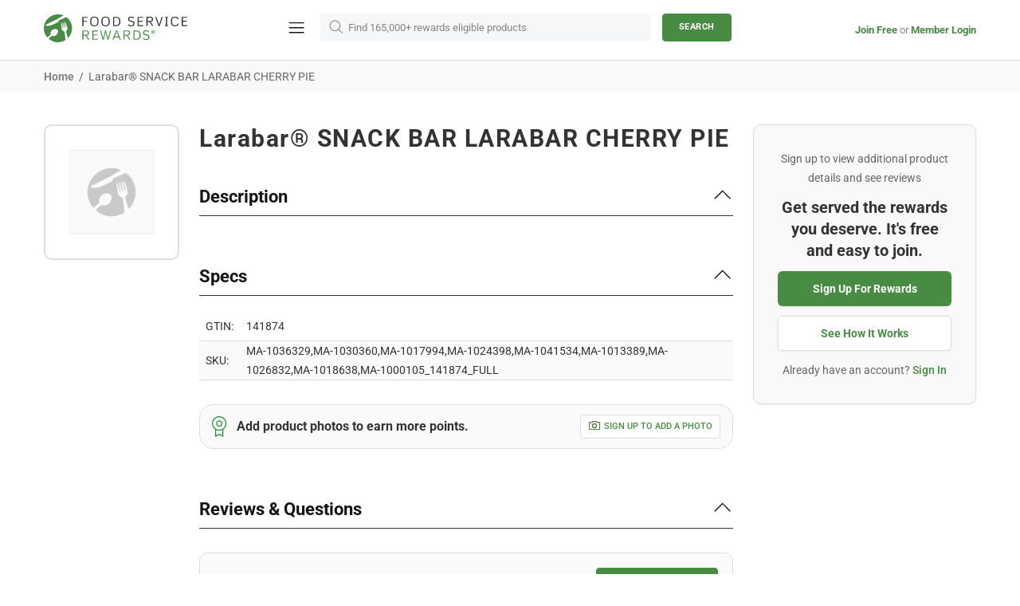

--- FILE ---
content_type: text/html; charset=utf-8
request_url: https://www.servli.com/products/728479
body_size: 61166
content:
<!doctype html>
<!--[if IE 9]> <html class="ie9 no-js supports-no-cookies" lang="en"> <![endif]-->
<!--[if (gt IE 9)|!(IE)]><!--> <html class="no-js supports-no-cookies" lang="en"> <!--<![endif]-->


<head>
 <!-- anti-flicker snippet (recommended) -->
<style>.async-hide { opacity: 0 !important} </style>
<script>(function(a,s,y,n,c,h,i,d,e){s.className+=' '+y;h.start=1*new Date;
h.end=i=function(){s.className=s.className.replace(RegExp(' ?'+y),'')};
(a[n]=a[n]||[]).hide=h;setTimeout(function(){i();h.end=null},c);h.timeout=c;
})(window,document.documentElement,'async-hide','dataLayer',4000,
{'OPT-PJRL59W':true});</script>

<!-- Google Optimize snippet -->
<script src="https://www.googleoptimize.com/optimize.js?id=OPT-PJRL59W"></script>
 <link href="//www.servli.com/cdn/shop/t/262/assets/loader.css?v=67953270626422538311652397779" rel="stylesheet" type="text/css" media="all" />
<link href="//www.servli.com/cdn/shop/t/262/assets/bootstrap.min.css?v=80878227602470748551652397790" rel="stylesheet" type="text/css" media="all" />
<meta charset="utf-8">
<meta http-equiv="X-UA-Compatible" content="IE=edge">
<meta name="viewport" content="width=device-width, initial-scale=1, shrink-to-fit=no">
<meta name="theme-color" content="#141414">
<link rel="canonical" href="https://www.foodservicerewards.com/products/728479">
<link href="https://fonts.googleapis.com/css?family=Roboto:400,500,700&display=swap" rel="stylesheet"><link rel="shortcut icon" href="//www.servli.com/cdn/shop/files/favicon_1_2x_15a88f2c-b92b-46b9-b731-42e21975e9ed_32x32.png?v=1619643559" type="image/png"><title>Larabar® SNACK BAR LARABAR CHERRY PIE
&ndash; Food Service Rewards
</title><meta name="description" content="">




<meta property="og:site_name" content="Food Service Rewards">
<meta property="og:url" content="https://www.foodservicerewards.com/products/728479">
<meta property="og:title" content="Larabar® SNACK BAR LARABAR CHERRY PIE">
<meta property="og:type" content="product">
<meta property="og:description" content="With Food Service Rewards, you can order like you normally do through your supplier’s portal or in-person and earn automatic rewards & rebates on 165,000 products!">

 <meta property="og:price:amount" content="0.00">
 <meta property="og:price:currency" content="USD">





<meta name="twitter:site" content="@https://">

<meta name="twitter:card" content="summary_large_image">
<meta name="twitter:title" content="Larabar® SNACK BAR LARABAR CHERRY PIE">
<meta name="twitter:description" content="With Food Service Rewards, you can order like you normally do through your supplier’s portal or in-person and earn automatic rewards & rebates on 165,000 products!">

<style>
 *,*::before,*::after{box-sizing:border-box}html{font-family:sans-serif;line-height:1.15;-webkit-text-size-adjust:100%;-ms-text-size-adjust:100%;-ms-overflow-style:scrollbar;-webkit-tap-highlight-color:transparent}@-ms-viewport{width:device-width}article,aside,figcaption,figure,footer,header,hgroup,main,nav,section{display:block}body{margin:0;text-align:left}[tabindex="-1"]:focus{outline:0 !important}hr{box-sizing:content-box;height:0;overflow:visible}h1,h2,h3,h4,h5,h6{margin-top:0}p{margin-top:0}abbr[title],abbr[data-original-title]{text-decoration:underline;text-decoration:underline dotted;cursor:help;border-bottom:0}address{margin-bottom:1rem;font-style:normal;line-height:inherit}ol,ul,dl{margin-top:0}ol ol,ul ul,ol ul,ul ol{margin-bottom:0}dt{font-weight:700}dd{margin-bottom:.5rem;margin-left:0}blockquote{margin:0 0 1rem}dfn{font-style:italic}b,strong{font-weight:bolder}small{font-size:80%}sub,sup{position:relative;font-size:75%;line-height:0;vertical-align:baseline}sub{bottom:-.25em}sup{top:-.5em}a{text-decoration:none;background-color:transparent;-webkit-text-decoration-skip:objects}a:hover{text-decoration:underline}a:not([href]):not([tabindex]){text-decoration:none}a:not([href]):not([tabindex]):hover,a:not([href]):not([tabindex]):focus{text-decoration:none}a:not([href]):not([tabindex]):focus{outline:0}pre,code,kbd,samp{font-family:SFMono-Regular,Menlo,Monaco,Consolas,"Liberation Mono","Courier New",monospace;font-size:1em}pre{margin-top:0;margin-bottom:1rem;overflow:auto;-ms-overflow-style:scrollbar}figure{margin:0 0 1rem}img{vertical-align:middle;border-style:none}svg:not(:root){overflow:hidden}table{border-collapse:collapse}caption{padding-top:15px;padding-bottom:15px;color:#6c757d;text-align:left;caption-side:bottom}th{text-align:inherit}label{display:inline-block}button{border-radius:0}button:focus{outline:1px dotted;outline:5px auto -webkit-focus-ring-color}input,button,select,optgroup,textarea{margin:0;font-family:inherit;font-size:inherit;line-height:inherit}button,input{overflow:visible}button,select{text-transform:none}button,html [type="button"],[type="reset"],[type="submit"]{-webkit-appearance:button}button::-moz-focus-inner,[type="button"]::-moz-focus-inner,[type="reset"]::-moz-focus-inner,[type="submit"]::-moz-focus-inner{padding:0;border-style:none}input[type="radio"],input[type="checkbox"]{box-sizing:border-box;padding:0}input[type="date"],input[type="time"],input[type="datetime-local"],input[type="month"]{-webkit-appearance:listbox}textarea{overflow:auto;resize:vertical}fieldset{min-width:0;padding:0;margin:0;border:0}legend{display:block;width:100%;max-width:100%;padding:0;margin-bottom:.5rem;font-size:1.5rem;line-height:inherit;color:inherit;white-space:normal}progress{vertical-align:baseline}[type="number"]::-webkit-inner-spin-button,[type="number"]::-webkit-outer-spin-button{height:auto}[type="search"]{outline-offset:-2px;-webkit-appearance:none}[type="search"]::-webkit-search-cancel-button,[type="search"]::-webkit-search-decoration{-webkit-appearance:none}::-webkit-file-upload-button{font:inherit;-webkit-appearance:button}output{display:inline-block}summary{display:list-item;cursor:pointer}template{display:none}[hidden]{display:none !important}.container{width:100%;padding-left:10px;padding-right:10px;margin-right:auto;margin-left:auto}@media (min-width: 1025px){.container{padding-right:15px;padding-left:15px}}@media (min-width: 541px){.container{max-width:540px}}@media (min-width: 778px){.container{max-width:740px}}@media (min-width: 1025px){.container{max-width:980px}}@media (min-width: 1260px){.container{max-width:1200px}}.container-fluid{width:100%;padding-left:10px;padding-right:10px;margin-right:auto;margin-left:auto}@media (min-width: 1025px){.container-fluid{padding-right:15px;padding-left:15px}}.row{display:flex;flex-wrap:wrap;margin-left:-10px;margin-right:-10px}@media (min-width: 1025px){.row{margin-right:-15px;margin-left:-15px}}.no-gutters{margin-right:0;margin-left:0}.no-gutters>.col,.no-gutters>[class*="col-"]{padding-right:0;padding-left:0}.col-1,.col-2,.col-3,.col-4,.col-5,.col-6,.col-7,.col-8,.col-9,.col-10,.col-11,.col-12,.col,.col-auto,.col-sm-1,.col-sm-2,.col-sm-3,.col-sm-4,.col-sm-5,.col-sm-6,.col-sm-7,.col-sm-8,.col-sm-9,.col-sm-10,.col-sm-11,.col-sm-12,.col-sm,.col-sm-auto,.col-md-1,.col-md-2,.col-md-3,.col-md-4,.col-md-5,.col-md-6,.col-md-7,.col-md-8,.col-md-9,.col-md-10,.col-md-11,.col-md-12,.col-md,.col-md-auto,.col-lg-1,.col-lg-2,.col-lg-3,.col-lg-4,.col-lg-5,.col-lg-6,.col-lg-7,.col-lg-8,.col-lg-9,.col-lg-10,.col-lg-11,.col-lg-12,.col-lg,.col-lg-auto,.col-xl-1,.col-xl-2,.col-xl-3,.col-xl-4,.col-xl-5,.col-xl-6,.col-xl-7,.col-xl-8,.col-xl-9,.col-xl-10,.col-xl-11,.col-xl-12,.col-xl,.col-xl-auto{position:relative;width:100%;min-height:1px;padding-left:10px;padding-right:10px}@media (min-width: 1025px){.col-1,.col-2,.col-3,.col-4,.col-5,.col-6,.col-7,.col-8,.col-9,.col-10,.col-11,.col-12,.col,.col-auto,.col-sm-1,.col-sm-2,.col-sm-3,.col-sm-4,.col-sm-5,.col-sm-6,.col-sm-7,.col-sm-8,.col-sm-9,.col-sm-10,.col-sm-11,.col-sm-12,.col-sm,.col-sm-auto,.col-md-1,.col-md-2,.col-md-3,.col-md-4,.col-md-5,.col-md-6,.col-md-7,.col-md-8,.col-md-9,.col-md-10,.col-md-11,.col-md-12,.col-md,.col-md-auto,.col-lg-1,.col-lg-2,.col-lg-3,.col-lg-4,.col-lg-5,.col-lg-6,.col-lg-7,.col-lg-8,.col-lg-9,.col-lg-10,.col-lg-11,.col-lg-12,.col-lg,.col-lg-auto,.col-xl-1,.col-xl-2,.col-xl-3,.col-xl-4,.col-xl-5,.col-xl-6,.col-xl-7,.col-xl-8,.col-xl-9,.col-xl-10,.col-xl-11,.col-xl-12,.col-xl,.col-xl-auto{padding-right:15px;padding-left:15px}}.col{flex-basis:0;flex-grow:1;max-width:100%}.col-auto{flex:0 0 auto;width:auto;max-width:none}.col-1{flex:0 0 8.33333%;max-width:8.33333%}.col-2{flex:0 0 16.66667%;max-width:16.66667%}.col-3{flex:0 0 25%;max-width:25%}.col-4{flex:0 0 33.33333%;max-width:33.33333%}.col-5{flex:0 0 41.66667%;max-width:41.66667%}.col-6{flex:0 0 50%;max-width:50%}.col-7{flex:0 0 58.33333%;max-width:58.33333%}.col-8{flex:0 0 66.66667%;max-width:66.66667%}.col-9{flex:0 0 75%;max-width:75%}.col-10{flex:0 0 83.33333%;max-width:83.33333%}.col-11{flex:0 0 91.66667%;max-width:91.66667%}.col-12{flex:0 0 100%;max-width:100%}.order-first{order:-1}.order-last{order:13}.order-0{order:0}.order-1{order:1}.order-2{order:2}.order-3{order:3}.order-4{order:4}.order-5{order:5}.order-6{order:6}.order-7{order:7}.order-8{order:8}.order-9{order:9}.order-10{order:10}.order-11{order:11}.order-12{order:12}.offset-1{margin-left:8.33333%}.offset-2{margin-left:16.66667%}.offset-3{margin-left:25%}.offset-4{margin-left:33.33333%}.offset-5{margin-left:41.66667%}.offset-6{margin-left:50%}.offset-7{margin-left:58.33333%}.offset-8{margin-left:66.66667%}.offset-9{margin-left:75%}.offset-10{margin-left:83.33333%}.offset-11{margin-left:91.66667%}@media (min-width: 541px){.col-sm{flex-basis:0;flex-grow:1;max-width:100%}.col-sm-auto{flex:0 0 auto;width:auto;max-width:none}.col-sm-1{flex:0 0 8.33333%;max-width:8.33333%}.col-sm-2{flex:0 0 16.66667%;max-width:16.66667%}.col-sm-3{flex:0 0 25%;max-width:25%}.col-sm-4{flex:0 0 33.33333%;max-width:33.33333%}.col-sm-5{flex:0 0 41.66667%;max-width:41.66667%}.col-sm-6{flex:0 0 50%;max-width:50%}.col-sm-7{flex:0 0 58.33333%;max-width:58.33333%}.col-sm-8{flex:0 0 66.66667%;max-width:66.66667%}.col-sm-9{flex:0 0 75%;max-width:75%}.col-sm-10{flex:0 0 83.33333%;max-width:83.33333%}.col-sm-11{flex:0 0 91.66667%;max-width:91.66667%}.col-sm-12{flex:0 0 100%;max-width:100%}.order-sm-first{order:-1}.order-sm-last{order:13}.order-sm-0{order:0}.order-sm-1{order:1}.order-sm-2{order:2}.order-sm-3{order:3}.order-sm-4{order:4}.order-sm-5{order:5}.order-sm-6{order:6}.order-sm-7{order:7}.order-sm-8{order:8}.order-sm-9{order:9}.order-sm-10{order:10}.order-sm-11{order:11}.order-sm-12{order:12}.offset-sm-0{margin-left:0}.offset-sm-1{margin-left:8.33333%}.offset-sm-2{margin-left:16.66667%}.offset-sm-3{margin-left:25%}.offset-sm-4{margin-left:33.33333%}.offset-sm-5{margin-left:41.66667%}.offset-sm-6{margin-left:50%}.offset-sm-7{margin-left:58.33333%}.offset-sm-8{margin-left:66.66667%}.offset-sm-9{margin-left:75%}.offset-sm-10{margin-left:83.33333%}.offset-sm-11{margin-left:91.66667%}}@media (min-width: 778px){.col-md{flex-basis:0;flex-grow:1;max-width:100%}.col-md-auto{flex:0 0 auto;width:auto;max-width:none}.col-md-1{flex:0 0 8.33333%;max-width:8.33333%}.col-md-2{flex:0 0 16.66667%;max-width:16.66667%}.col-md-3{flex:0 0 25%;max-width:25%}.col-md-4{flex:0 0 33.33333%;max-width:33.33333%}.col-md-5{flex:0 0 41.66667%;max-width:41.66667%}.col-md-6{flex:0 0 50%;max-width:50%}.col-md-7{flex:0 0 58.33333%;max-width:58.33333%}.col-md-8{flex:0 0 66.66667%;max-width:66.66667%}.col-md-9{flex:0 0 75%;max-width:75%}.col-md-10{flex:0 0 83.33333%;max-width:83.33333%}.col-md-11{flex:0 0 91.66667%;max-width:91.66667%}.col-md-12{flex:0 0 100%;max-width:100%}.order-md-first{order:-1}.order-md-last{order:13}.order-md-0{order:0}.order-md-1{order:1}.order-md-2{order:2}.order-md-3{order:3}.order-md-4{order:4}.order-md-5{order:5}.order-md-6{order:6}.order-md-7{order:7}.order-md-8{order:8}.order-md-9{order:9}.order-md-10{order:10}.order-md-11{order:11}.order-md-12{order:12}.offset-md-0{margin-left:0}.offset-md-1{margin-left:8.33333%}.offset-md-2{margin-left:16.66667%}.offset-md-3{margin-left:25%}.offset-md-4{margin-left:33.33333%}.offset-md-5{margin-left:41.66667%}.offset-md-6{margin-left:50%}.offset-md-7{margin-left:58.33333%}.offset-md-8{margin-left:66.66667%}.offset-md-9{margin-left:75%}.offset-md-10{margin-left:83.33333%}.offset-md-11{margin-left:91.66667%}}@media (min-width: 1025px){.col-lg{flex-basis:0;flex-grow:1;max-width:100%}.col-lg-auto{flex:0 0 auto;width:auto;max-width:none}.col-lg-1{flex:0 0 8.33333%;max-width:8.33333%}.col-lg-2{flex:0 0 16.66667%;max-width:16.66667%}.col-lg-3{flex:0 0 25%;max-width:25%}.col-lg-4{flex:0 0 33.33333%;max-width:33.33333%}.col-lg-5{flex:0 0 41.66667%;max-width:41.66667%}.col-lg-6{flex:0 0 50%;max-width:50%}.col-lg-7{flex:0 0 58.33333%;max-width:58.33333%}.col-lg-8{flex:0 0 66.66667%;max-width:66.66667%}.col-lg-9{flex:0 0 75%;max-width:75%}.col-lg-10{flex:0 0 83.33333%;max-width:83.33333%}.col-lg-11{flex:0 0 91.66667%;max-width:91.66667%}.col-lg-12{flex:0 0 100%;max-width:100%}.order-lg-first{order:-1}.order-lg-last{order:13}.order-lg-0{order:0}.order-lg-1{order:1}.order-lg-2{order:2}.order-lg-3{order:3}.order-lg-4{order:4}.order-lg-5{order:5}.order-lg-6{order:6}.order-lg-7{order:7}.order-lg-8{order:8}.order-lg-9{order:9}.order-lg-10{order:10}.order-lg-11{order:11}.order-lg-12{order:12}.offset-lg-0{margin-left:0}.offset-lg-1{margin-left:8.33333%}.offset-lg-2{margin-left:16.66667%}.offset-lg-3{margin-left:25%}.offset-lg-4{margin-left:33.33333%}.offset-lg-5{margin-left:41.66667%}.offset-lg-6{margin-left:50%}.offset-lg-7{margin-left:58.33333%}.offset-lg-8{margin-left:66.66667%}.offset-lg-9{margin-left:75%}.offset-lg-10{margin-left:83.33333%}.offset-lg-11{margin-left:91.66667%}}@media (min-width: 1260px){.col-xl{flex-basis:0;flex-grow:1;max-width:100%}.col-xl-auto{flex:0 0 auto;width:auto;max-width:none}.col-xl-1{flex:0 0 8.33333%;max-width:8.33333%}.col-xl-2{flex:0 0 16.66667%;max-width:16.66667%}.col-xl-3{flex:0 0 25%;max-width:25%}.col-xl-4{flex:0 0 33.33333%;max-width:33.33333%}.col-xl-5{flex:0 0 41.66667%;max-width:41.66667%}.col-xl-6{flex:0 0 50%;max-width:50%}.col-xl-7{flex:0 0 58.33333%;max-width:58.33333%}.col-xl-8{flex:0 0 66.66667%;max-width:66.66667%}.col-xl-9{flex:0 0 75%;max-width:75%}.col-xl-10{flex:0 0 83.33333%;max-width:83.33333%}.col-xl-11{flex:0 0 91.66667%;max-width:91.66667%}.col-xl-12{flex:0 0 100%;max-width:100%}.order-xl-first{order:-1}.order-xl-last{order:13}.order-xl-0{order:0}.order-xl-1{order:1}.order-xl-2{order:2}.order-xl-3{order:3}.order-xl-4{order:4}.order-xl-5{order:5}.order-xl-6{order:6}.order-xl-7{order:7}.order-xl-8{order:8}.order-xl-9{order:9}.order-xl-10{order:10}.order-xl-11{order:11}.order-xl-12{order:12}.offset-xl-0{margin-left:0}.offset-xl-1{margin-left:8.33333%}.offset-xl-2{margin-left:16.66667%}.offset-xl-3{margin-left:25%}.offset-xl-4{margin-left:33.33333%}.offset-xl-5{margin-left:41.66667%}.offset-xl-6{margin-left:50%}.offset-xl-7{margin-left:58.33333%}.offset-xl-8{margin-left:66.66667%}.offset-xl-9{margin-left:75%}.offset-xl-10{margin-left:83.33333%}.offset-xl-11{margin-left:91.66667%}}.table,.responsive-table{width:100%;max-width:100%;margin-bottom:5px;background-color:transparent}.table th,.table td,.responsive-table th,.responsive-table td{padding:15px;vertical-align:top;border-top:1px solid #dee2e6}.table thead th,.responsive-table thead th{vertical-align:bottom;border-bottom:2px solid #dee2e6}.table tbody+tbody,.responsive-table tbody+tbody{border-top:2px solid #dee2e6}.table .table,.responsive-table .table{background-color:#fff}.table-sm th,.table-sm td{padding:10px}.table-bordered{border:1px solid #dee2e6}.table-bordered th,.table-bordered td{border:1px solid #dee2e6}.table-bordered thead th,.table-bordered thead td{border-bottom-width:2px}.table-borderless th,.table-borderless td,.table-borderless thead th,.table-borderless tbody+tbody{border:0}.table-striped tbody tr:nth-of-type(odd){background-color:rgba(0,0,0,0.05)}.table-hover tbody tr:hover{background-color:rgba(0,0,0,0.075)}.table-primary,.table-primary>th,.table-primary>td{background-color:#b7daff}.table-hover .table-primary:hover{background-color:#9ecdff}.table-hover .table-primary:hover>td,.table-hover .table-primary:hover>th{background-color:#9ecdff}.table-secondary,.table-secondary>th,.table-secondary>td{background-color:#d5d8da}.table-hover .table-secondary:hover{background-color:#c7cbce}.table-hover .table-secondary:hover>td,.table-hover .table-secondary:hover>th{background-color:#c7cbce}.table-success,.table-success>th,.table-success>td{background-color:#c2e6ca}.table-hover .table-success:hover{background-color:#b0dfba}.table-hover .table-success:hover>td,.table-hover .table-success:hover>th{background-color:#b0dfba}.table-info,.table-info>th,.table-info>td{background-color:#bee4eb}.table-hover .table-info:hover{background-color:#abdce5}.table-hover .table-info:hover>td,.table-hover .table-info:hover>th{background-color:#abdce5}.table-warning,.table-warning>th,.table-warning>td{background-color:#ffedb9}.table-hover .table-warning:hover{background-color:#ffe6a0}.table-hover .table-warning:hover>td,.table-hover .table-warning:hover>th{background-color:#ffe6a0}.table-danger,.table-danger>th,.table-danger>td{background-color:#f5c6ca}.table-hover .table-danger:hover{background-color:#f1b0b6}.table-hover .table-danger:hover>td,.table-hover .table-danger:hover>th{background-color:#f1b0b6}.table-light,.table-light>th,.table-light>td{background-color:#fdfdfd}.table-hover .table-light:hover{background-color:#f0f0f0}.table-hover .table-light:hover>td,.table-hover .table-light:hover>th{background-color:#f0f0f0}.table-dark,.table-dark>th,.table-dark>td{background-color:#c6c7c9}.table-hover .table-dark:hover{background-color:#b9babd}.table-hover .table-dark:hover>td,.table-hover .table-dark:hover>th{background-color:#b9babd}.table-active,.table-active>th,.table-active>td{background-color:rgba(0,0,0,0.075)}.table-hover .table-active:hover{background-color:rgba(0,0,0,0.075)}.table-hover .table-active:hover>td,.table-hover .table-active:hover>th{background-color:rgba(0,0,0,0.075)}.table .thead-dark th{color:#fff;background-color:#212529;border-color:#32383e}.table .thead-light th{color:#495057;background-color:#e9ecef;border-color:#dee2e6}.table-dark{color:#fff;background-color:#212529}.table-dark th,.table-dark td,.table-dark thead th{border-color:#32383e}.table-dark.table-bordered{border:0}.table-dark.table-striped tbody tr:nth-of-type(odd){background-color:rgba(255,255,255,0.05)}.table-dark.table-hover tbody tr:hover{background-color:rgba(255,255,255,0.075)}@media (max-width: 540.98px){.table-responsive-sm{display:block;width:100%;overflow-x:auto;-webkit-overflow-scrolling:touch;-ms-overflow-style:-ms-autohiding-scrollbar}.table-responsive-sm>.table-bordered{border:0}}@media (max-width: 777.98px){.table-responsive-md{display:block;width:100%;overflow-x:auto;-webkit-overflow-scrolling:touch;-ms-overflow-style:-ms-autohiding-scrollbar}.table-responsive-md>.table-bordered{border:0}}@media (max-width: 1024.98px){.table-responsive-lg{display:block;width:100%;overflow-x:auto;-webkit-overflow-scrolling:touch;-ms-overflow-style:-ms-autohiding-scrollbar}.table-responsive-lg>.table-bordered{border:0}}@media (max-width: 1259.98px){.table-responsive-xl{display:block;width:100%;overflow-x:auto;-webkit-overflow-scrolling:touch;-ms-overflow-style:-ms-autohiding-scrollbar}.table-responsive-xl>.table-bordered{border:0}}.table-responsive{display:block;width:100%;overflow-x:auto;-webkit-overflow-scrolling:touch;-ms-overflow-style:-ms-autohiding-scrollbar}.table-responsive>.table-bordered{border:0}.form-control,input[type="text"],input[type="number"],input[type="email"],input[type="password"],input[type="search"],textarea,select{display:block;width:100%;background-clip:padding-box}.form-control:focus,input[type="text"]:focus,input[type="number"]:focus,input[type="email"]:focus,input[type="password"]:focus,input[type="search"]:focus,textarea:focus,select:focus{outline:0}.form-control::placeholder,input[type="text"]::placeholder,input[type="number"]::placeholder,input[type="email"]::placeholder,input[type="password"]::placeholder,input[type="search"]::placeholder,textarea::placeholder,select::placeholder{opacity:1}.form-control:disabled,.form-control[readonly],.form-control[disabled],input[type="text"]:disabled,input[type="text"][readonly],input[type="text"][disabled],input[type="number"]:disabled,input[type="number"][readonly],input[type="number"][disabled],input[type="email"]:disabled,input[type="email"][readonly],input[type="email"][disabled],input[type="password"]:disabled,input[type="password"][readonly],input[type="password"][disabled],input[type="search"]:disabled,input[type="search"][readonly],input[type="search"][disabled],textarea:disabled,textarea[readonly],textarea[disabled],select:disabled,select[readonly],select[disabled]{opacity:1}.form-control::-ms-expand,input[type="text"]::-ms-expand,input[type="number"]::-ms-expand,input[type="email"]::-ms-expand,input[type="password"]::-ms-expand,input[type="search"]::-ms-expand,textarea::-ms-expand,select::-ms-expand{background-color:transparent;border:0}.form-control-file,.form-control-range{display:block;width:100%}.col-form-label{padding-top:calc(0.375rem + 1px);padding-bottom:calc(0.375rem + 1px);margin-bottom:0;font-size:inherit;line-height:1.5}.col-form-label-lg{padding-top:calc(0.5rem + 1px);padding-bottom:calc(0.5rem + 1px);font-size:1.25rem;line-height:1.5}.col-form-label-sm{padding-top:calc(0.25rem + 1px);padding-bottom:calc(0.25rem + 1px);font-size:0.875rem;line-height:1.5}.form-control-plaintext{display:block;width:100%;padding-top:0.375rem;padding-bottom:0.375rem;margin-bottom:0;line-height:1.5;color:#212529;background-color:transparent;border:solid transparent;border-width:1px 0}.form-control-plaintext.form-control-sm,.form-control-plaintext.form-control-lg{padding-right:0;padding-left:0}.form-control-sm{padding:0.25rem 0.5rem;font-size:0.875rem;line-height:1.5;border-radius:0}select.form-control-sm:not([size]):not([multiple]){height:calc(1.8125rem + 2px)}.form-control-lg{padding:0.5rem 1rem;font-size:1.25rem;line-height:1.5;border-radius:0.3rem}select.form-control-lg:not([size]):not([multiple]){height:calc(2.875rem + 2px)}.form-group{margin-bottom:1rem}.form-text{display:block;margin-top:0.25rem}.form-row{display:flex;flex-wrap:wrap;margin-right:-5px;margin-left:-5px}.form-row>.col,.form-row>[class*="col-"]{padding-right:5px;padding-left:5px}.form-check{position:relative;display:block;padding-left:1.25rem}.form-check-input{position:absolute;margin-top:0.3rem;margin-left:-1.25rem}.form-check-input:disabled ~ .form-check-label{color:#6c757d}.form-check-label{margin-bottom:0}.form-check-inline{display:inline-flex;align-items:center;padding-left:0;margin-right:0.75rem}.form-check-inline .form-check-input{position:static;margin-top:0;margin-right:0.3125rem;margin-left:0}.valid-feedback{display:none;width:100%;margin-top:0.25rem;font-size:80%;color:#28a745}.valid-tooltip{position:absolute;top:100%;z-index:5;display:none;max-width:100%;padding:.5rem;margin-top:.1rem;font-size:.875rem;line-height:1;color:#fff;background-color:rgba(40,167,69,0.8);border-radius:.2rem}.was-validated .form-control:valid,.form-control.is-valid,.was-validated .custom-select:valid,.custom-select.is-valid{border-color:#28a745}.was-validated .form-control:valid:focus,.form-control.is-valid:focus,.was-validated .custom-select:valid:focus,.custom-select.is-valid:focus{border-color:#28a745;box-shadow:0 0 0 0.2rem rgba(40,167,69,0.25)}.was-validated .form-control:valid ~ .valid-feedback,.was-validated .form-control:valid ~ .valid-tooltip,.form-control.is-valid ~ .valid-feedback,.form-control.is-valid ~ .valid-tooltip,.was-validated .custom-select:valid ~ .valid-feedback,.was-validated .custom-select:valid ~ .valid-tooltip,.custom-select.is-valid ~ .valid-feedback,.custom-select.is-valid ~ .valid-tooltip{display:block}.was-validated .form-control-file:valid ~ .valid-feedback,.was-validated .form-control-file:valid ~ .valid-tooltip,.form-control-file.is-valid ~ .valid-feedback,.form-control-file.is-valid ~ .valid-tooltip{display:block}.was-validated .form-check-input:valid ~ .form-check-label,.form-check-input.is-valid ~ .form-check-label{color:#28a745}.was-validated .form-check-input:valid ~ .valid-feedback,.was-validated .form-check-input:valid ~ .valid-tooltip,.form-check-input.is-valid ~ .valid-feedback,.form-check-input.is-valid ~ .valid-tooltip{display:block}.was-validated .custom-control-input:valid ~ .custom-control-label,.custom-control-input.is-valid ~ .custom-control-label{color:#28a745}.was-validated .custom-control-input:valid ~ .custom-control-label::before,.custom-control-input.is-valid ~ .custom-control-label::before{background-color:#71dd8a}.was-validated .custom-control-input:valid ~ .valid-feedback,.was-validated .custom-control-input:valid ~ .valid-tooltip,.custom-control-input.is-valid ~ .valid-feedback,.custom-control-input.is-valid ~ .valid-tooltip{display:block}.was-validated .custom-control-input:valid:checked ~ .custom-control-label::before,.custom-control-input.is-valid:checked ~ .custom-control-label::before{background-color:#34ce57}.was-validated .custom-control-input:valid:focus ~ .custom-control-label::before,.custom-control-input.is-valid:focus ~ .custom-control-label::before{box-shadow:0 0 0 1px #fff,0 0 0 0.2rem rgba(40,167,69,0.25)}.was-validated .custom-file-input:valid ~ .custom-file-label,.custom-file-input.is-valid ~ .custom-file-label{border-color:#28a745}.was-validated .custom-file-input:valid ~ .custom-file-label::before,.custom-file-input.is-valid ~ .custom-file-label::before{border-color:inherit}.was-validated .custom-file-input:valid ~ .valid-feedback,.was-validated .custom-file-input:valid ~ .valid-tooltip,.custom-file-input.is-valid ~ .valid-feedback,.custom-file-input.is-valid ~ .valid-tooltip{display:block}.was-validated .custom-file-input:valid:focus ~ .custom-file-label,.custom-file-input.is-valid:focus ~ .custom-file-label{box-shadow:0 0 0 0.2rem rgba(40,167,69,0.25)}.invalid-feedback{display:none;width:100%;margin-top:0.25rem;font-size:80%;color:#dc3545}.invalid-tooltip{position:absolute;top:100%;z-index:5;display:none;max-width:100%;padding:.5rem;margin-top:.1rem;font-size:.875rem;line-height:1;color:#fff;background-color:rgba(220,53,69,0.8);border-radius:.2rem}.was-validated .form-control:invalid,.form-control.is-invalid,.was-validated .custom-select:invalid,.custom-select.is-invalid{border-color:#dc3545}.was-validated .form-control:invalid:focus,.form-control.is-invalid:focus,.was-validated .custom-select:invalid:focus,.custom-select.is-invalid:focus{border-color:#dc3545;box-shadow:0 0 0 0.2rem rgba(220,53,69,0.25)}.was-validated .form-control:invalid ~ .invalid-feedback,.was-validated .form-control:invalid ~ .invalid-tooltip,.form-control.is-invalid ~ .invalid-feedback,.form-control.is-invalid ~ .invalid-tooltip,.was-validated .custom-select:invalid ~ .invalid-feedback,.was-validated .custom-select:invalid ~ .invalid-tooltip,.custom-select.is-invalid ~ .invalid-feedback,.custom-select.is-invalid ~ .invalid-tooltip{display:block}.was-validated .form-control-file:invalid ~ .invalid-feedback,.was-validated .form-control-file:invalid ~ .invalid-tooltip,.form-control-file.is-invalid ~ .invalid-feedback,.form-control-file.is-invalid ~ .invalid-tooltip{display:block}.was-validated .form-check-input:invalid ~ .form-check-label,.form-check-input.is-invalid ~ .form-check-label{color:#dc3545}.was-validated .form-check-input:invalid ~ .invalid-feedback,.was-validated .form-check-input:invalid ~ .invalid-tooltip,.form-check-input.is-invalid ~ .invalid-feedback,.form-check-input.is-invalid ~ .invalid-tooltip{display:block}.was-validated .custom-control-input:invalid ~ .custom-control-label,.custom-control-input.is-invalid ~ .custom-control-label{color:#dc3545}.was-validated .custom-control-input:invalid ~ .custom-control-label::before,.custom-control-input.is-invalid ~ .custom-control-label::before{background-color:#efa2a9}.was-validated .custom-control-input:invalid ~ .invalid-feedback,.was-validated .custom-control-input:invalid ~ .invalid-tooltip,.custom-control-input.is-invalid ~ .invalid-feedback,.custom-control-input.is-invalid ~ .invalid-tooltip{display:block}.was-validated .custom-control-input:invalid:checked ~ .custom-control-label::before,.custom-control-input.is-invalid:checked ~ .custom-control-label::before{background-color:#e4606d}.was-validated .custom-control-input:invalid:focus ~ .custom-control-label::before,.custom-control-input.is-invalid:focus ~ .custom-control-label::before{box-shadow:0 0 0 1px #fff,0 0 0 0.2rem rgba(220,53,69,0.25)}.was-validated .custom-file-input:invalid ~ .custom-file-label,.custom-file-input.is-invalid ~ .custom-file-label{border-color:#dc3545}.was-validated .custom-file-input:invalid ~ .custom-file-label::before,.custom-file-input.is-invalid ~ .custom-file-label::before{border-color:inherit}.was-validated .custom-file-input:invalid ~ .invalid-feedback,.was-validated .custom-file-input:invalid ~ .invalid-tooltip,.custom-file-input.is-invalid ~ .invalid-feedback,.custom-file-input.is-invalid ~ .invalid-tooltip{display:block}.was-validated .custom-file-input:invalid:focus ~ .custom-file-label,.custom-file-input.is-invalid:focus ~ .custom-file-label{box-shadow:0 0 0 0.2rem rgba(220,53,69,0.25)}.form-inline{display:flex;flex-flow:row wrap;align-items:center}.form-inline .form-check{width:100%}@media (min-width: 541px){.form-inline label{display:flex;align-items:center;justify-content:center;margin-bottom:0}.form-inline .form-group{display:flex;flex:0 0 auto;flex-flow:row wrap;align-items:center;margin-bottom:0}.form-inline .form-control{display:inline-block;width:auto;vertical-align:middle}.form-inline .form-control-plaintext{display:inline-block}.form-inline .input-group,.form-inline .custom-select{width:auto}.form-inline .form-check{display:flex;align-items:center;justify-content:center;width:auto;padding-left:0}.form-inline .form-check-input{position:relative;margin-top:0;margin-right:0.25rem;margin-left:0}.form-inline .custom-control{align-items:center;justify-content:center}.form-inline .custom-control-label{margin-bottom:0}}.btn{font-weight:400;text-align:center;white-space:nowrap;vertical-align:middle;user-select:none}.btn:hover,.btn:focus{text-decoration:none}.btn:focus,.btn.focus{outline:0}.btn:not(:disabled):not(.disabled){cursor:pointer}.btn:not(:disabled):not(.disabled):active,.btn:not(:disabled):not(.disabled).active{background-image:none}a.btn.disabled,fieldset:disabled a.btn{pointer-events:none}.btn-primary{color:#fff;background-color:#007bff;border-color:#007bff}.btn-primary:hover{color:#fff;background-color:#0069d9;border-color:#0062cc}.btn-primary:focus,.btn-primary.focus{box-shadow:0 0 0 0.2rem rgba(0,123,255,0.5)}.btn-primary.disabled,.btn-primary:disabled{color:#fff;background-color:#007bff;border-color:#007bff}.btn-primary:not(:disabled):not(.disabled):active,.btn-primary:not(:disabled):not(.disabled).active,.show>.btn-primary.dropdown-toggle{color:#fff;background-color:#0062cc;border-color:#005cbf}.btn-primary:not(:disabled):not(.disabled):active:focus,.btn-primary:not(:disabled):not(.disabled).active:focus,.show>.btn-primary.dropdown-toggle:focus{box-shadow:0 0 0 0.2rem rgba(0,123,255,0.5)}.btn-secondary{color:#fff;background-color:#6c757d;border-color:#6c757d}.btn-secondary:hover{color:#fff;background-color:#5a6268;border-color:#545b62}.btn-secondary:focus,.btn-secondary.focus{box-shadow:0 0 0 0.2rem rgba(108,117,125,0.5)}.btn-secondary.disabled,.btn-secondary:disabled{color:#fff;background-color:#6c757d;border-color:#6c757d}.btn-secondary:not(:disabled):not(.disabled):active,.btn-secondary:not(:disabled):not(.disabled).active,.show>.btn-secondary.dropdown-toggle{color:#fff;background-color:#545b62;border-color:#4e555b}.btn-secondary:not(:disabled):not(.disabled):active:focus,.btn-secondary:not(:disabled):not(.disabled).active:focus,.show>.btn-secondary.dropdown-toggle:focus{box-shadow:0 0 0 0.2rem rgba(108,117,125,0.5)}.btn-success{color:#fff;background-color:#28a745;border-color:#28a745}.btn-success:hover{color:#fff;background-color:#218838;border-color:#1e7e34}.btn-success:focus,.btn-success.focus{box-shadow:0 0 0 0.2rem rgba(40,167,69,0.5)}.btn-success.disabled,.btn-success:disabled{color:#fff;background-color:#28a745;border-color:#28a745}.btn-success:not(:disabled):not(.disabled):active,.btn-success:not(:disabled):not(.disabled).active,.show>.btn-success.dropdown-toggle{color:#fff;background-color:#1e7e34;border-color:#1c7430}.btn-success:not(:disabled):not(.disabled):active:focus,.btn-success:not(:disabled):not(.disabled).active:focus,.show>.btn-success.dropdown-toggle:focus{box-shadow:0 0 0 0.2rem rgba(40,167,69,0.5)}.btn-info{color:#fff;background-color:#17a2b8;border-color:#17a2b8}.btn-info:hover{color:#fff;background-color:#138496;border-color:#117a8b}.btn-info:focus,.btn-info.focus{box-shadow:0 0 0 0.2rem rgba(23,162,184,0.5)}.btn-info.disabled,.btn-info:disabled{color:#fff;background-color:#17a2b8;border-color:#17a2b8}.btn-info:not(:disabled):not(.disabled):active,.btn-info:not(:disabled):not(.disabled).active,.show>.btn-info.dropdown-toggle{color:#fff;background-color:#117a8b;border-color:#10707f}.btn-info:not(:disabled):not(.disabled):active:focus,.btn-info:not(:disabled):not(.disabled).active:focus,.show>.btn-info.dropdown-toggle:focus{box-shadow:0 0 0 0.2rem rgba(23,162,184,0.5)}.btn-warning{color:#212529;background-color:#ffc107;border-color:#ffc107}.btn-warning:hover{color:#212529;background-color:#e0a800;border-color:#d39e00}.btn-warning:focus,.btn-warning.focus{box-shadow:0 0 0 0.2rem rgba(255,193,7,0.5)}.btn-warning.disabled,.btn-warning:disabled{color:#212529;background-color:#ffc107;border-color:#ffc107}.btn-warning:not(:disabled):not(.disabled):active,.btn-warning:not(:disabled):not(.disabled).active,.show>.btn-warning.dropdown-toggle{color:#212529;background-color:#d39e00;border-color:#c69500}.btn-warning:not(:disabled):not(.disabled):active:focus,.btn-warning:not(:disabled):not(.disabled).active:focus,.show>.btn-warning.dropdown-toggle:focus{box-shadow:0 0 0 0.2rem rgba(255,193,7,0.5)}.btn-danger{color:#fff;background-color:#dc3545;border-color:#dc3545}.btn-danger:hover{color:#fff;background-color:#c82333;border-color:#bd2130}.btn-danger:focus,.btn-danger.focus{box-shadow:0 0 0 0.2rem rgba(220,53,69,0.5)}.btn-danger.disabled,.btn-danger:disabled{color:#fff;background-color:#dc3545;border-color:#dc3545}.btn-danger:not(:disabled):not(.disabled):active,.btn-danger:not(:disabled):not(.disabled).active,.show>.btn-danger.dropdown-toggle{color:#fff;background-color:#bd2130;border-color:#b21f2d}.btn-danger:not(:disabled):not(.disabled):active:focus,.btn-danger:not(:disabled):not(.disabled).active:focus,.show>.btn-danger.dropdown-toggle:focus{box-shadow:0 0 0 0.2rem rgba(220,53,69,0.5)}.btn-light{color:#212529;background-color:#f8f9fa;border-color:#f8f9fa}.btn-light:hover{color:#212529;background-color:#e2e6ea;border-color:#dae0e5}.btn-light:focus,.btn-light.focus{box-shadow:0 0 0 0.2rem rgba(248,249,250,0.5)}.btn-light.disabled,.btn-light:disabled{color:#212529;background-color:#f8f9fa;border-color:#f8f9fa}.btn-light:not(:disabled):not(.disabled):active,.btn-light:not(:disabled):not(.disabled).active,.show>.btn-light.dropdown-toggle{color:#212529;background-color:#dae0e5;border-color:#d3d9df}.btn-light:not(:disabled):not(.disabled):active:focus,.btn-light:not(:disabled):not(.disabled).active:focus,.show>.btn-light.dropdown-toggle:focus{box-shadow:0 0 0 0.2rem rgba(248,249,250,0.5)}.btn-dark{color:#fff;background-color:#343a40;border-color:#343a40}.btn-dark:hover{color:#fff;background-color:#23272b;border-color:#1d2124}.btn-dark:focus,.btn-dark.focus{box-shadow:0 0 0 0.2rem rgba(52,58,64,0.5)}.btn-dark.disabled,.btn-dark:disabled{color:#fff;background-color:#343a40;border-color:#343a40}.btn-dark:not(:disabled):not(.disabled):active,.btn-dark:not(:disabled):not(.disabled).active,.show>.btn-dark.dropdown-toggle{color:#fff;background-color:#1d2124;border-color:#171a1d}.btn-dark:not(:disabled):not(.disabled):active:focus,.btn-dark:not(:disabled):not(.disabled).active:focus,.show>.btn-dark.dropdown-toggle:focus{box-shadow:0 0 0 0.2rem rgba(52,58,64,0.5)}.btn-outline-primary{color:#007bff;background-color:transparent;background-image:none;border-color:#007bff}.btn-outline-primary:hover{color:#fff;background-color:#007bff;border-color:#007bff}.btn-outline-primary:focus,.btn-outline-primary.focus{box-shadow:0 0 0 0.2rem rgba(0,123,255,0.5)}.btn-outline-primary.disabled,.btn-outline-primary:disabled{color:#007bff;background-color:transparent}.btn-outline-primary:not(:disabled):not(.disabled):active,.btn-outline-primary:not(:disabled):not(.disabled).active,.show>.btn-outline-primary.dropdown-toggle{color:#fff;background-color:#007bff;border-color:#007bff}.btn-outline-primary:not(:disabled):not(.disabled):active:focus,.btn-outline-primary:not(:disabled):not(.disabled).active:focus,.show>.btn-outline-primary.dropdown-toggle:focus{box-shadow:0 0 0 0.2rem rgba(0,123,255,0.5)}.btn-outline-secondary{color:#6c757d;background-color:transparent;background-image:none;border-color:#6c757d}.btn-outline-secondary:hover{color:#fff;background-color:#6c757d;border-color:#6c757d}.btn-outline-secondary:focus,.btn-outline-secondary.focus{box-shadow:0 0 0 0.2rem rgba(108,117,125,0.5)}.btn-outline-secondary.disabled,.btn-outline-secondary:disabled{color:#6c757d;background-color:transparent}.btn-outline-secondary:not(:disabled):not(.disabled):active,.btn-outline-secondary:not(:disabled):not(.disabled).active,.show>.btn-outline-secondary.dropdown-toggle{color:#fff;background-color:#6c757d;border-color:#6c757d}.btn-outline-secondary:not(:disabled):not(.disabled):active:focus,.btn-outline-secondary:not(:disabled):not(.disabled).active:focus,.show>.btn-outline-secondary.dropdown-toggle:focus{box-shadow:0 0 0 0.2rem rgba(108,117,125,0.5)}.btn-outline-success{color:#28a745;background-color:transparent;background-image:none;border-color:#28a745}.btn-outline-success:hover{color:#fff;background-color:#28a745;border-color:#28a745}.btn-outline-success:focus,.btn-outline-success.focus{box-shadow:0 0 0 0.2rem rgba(40,167,69,0.5)}.btn-outline-success.disabled,.btn-outline-success:disabled{color:#28a745;background-color:transparent}.btn-outline-success:not(:disabled):not(.disabled):active,.btn-outline-success:not(:disabled):not(.disabled).active,.show>.btn-outline-success.dropdown-toggle{color:#fff;background-color:#28a745;border-color:#28a745}.btn-outline-success:not(:disabled):not(.disabled):active:focus,.btn-outline-success:not(:disabled):not(.disabled).active:focus,.show>.btn-outline-success.dropdown-toggle:focus{box-shadow:0 0 0 0.2rem rgba(40,167,69,0.5)}.btn-outline-info{color:#17a2b8;background-color:transparent;background-image:none;border-color:#17a2b8}.btn-outline-info:hover{color:#fff;background-color:#17a2b8;border-color:#17a2b8}.btn-outline-info:focus,.btn-outline-info.focus{box-shadow:0 0 0 0.2rem rgba(23,162,184,0.5)}.btn-outline-info.disabled,.btn-outline-info:disabled{color:#17a2b8;background-color:transparent}.btn-outline-info:not(:disabled):not(.disabled):active,.btn-outline-info:not(:disabled):not(.disabled).active,.show>.btn-outline-info.dropdown-toggle{color:#fff;background-color:#17a2b8;border-color:#17a2b8}.btn-outline-info:not(:disabled):not(.disabled):active:focus,.btn-outline-info:not(:disabled):not(.disabled).active:focus,.show>.btn-outline-info.dropdown-toggle:focus{box-shadow:0 0 0 0.2rem rgba(23,162,184,0.5)}.btn-outline-warning{color:#ffc107;background-color:transparent;background-image:none;border-color:#ffc107}.btn-outline-warning:hover{color:#212529;background-color:#ffc107;border-color:#ffc107}.btn-outline-warning:focus,.btn-outline-warning.focus{box-shadow:0 0 0 0.2rem rgba(255,193,7,0.5)}.btn-outline-warning.disabled,.btn-outline-warning:disabled{color:#ffc107;background-color:transparent}.btn-outline-warning:not(:disabled):not(.disabled):active,.btn-outline-warning:not(:disabled):not(.disabled).active,.show>.btn-outline-warning.dropdown-toggle{color:#212529;background-color:#ffc107;border-color:#ffc107}.btn-outline-warning:not(:disabled):not(.disabled):active:focus,.btn-outline-warning:not(:disabled):not(.disabled).active:focus,.show>.btn-outline-warning.dropdown-toggle:focus{box-shadow:0 0 0 0.2rem rgba(255,193,7,0.5)}.btn-outline-danger{color:#dc3545;background-color:transparent;background-image:none;border-color:#dc3545}.btn-outline-danger:hover{color:#fff;background-color:#dc3545;border-color:#dc3545}.btn-outline-danger:focus,.btn-outline-danger.focus{box-shadow:0 0 0 0.2rem rgba(220,53,69,0.5)}.btn-outline-danger.disabled,.btn-outline-danger:disabled{color:#dc3545;background-color:transparent}.btn-outline-danger:not(:disabled):not(.disabled):active,.btn-outline-danger:not(:disabled):not(.disabled).active,.show>.btn-outline-danger.dropdown-toggle{color:#fff;background-color:#dc3545;border-color:#dc3545}.btn-outline-danger:not(:disabled):not(.disabled):active:focus,.btn-outline-danger:not(:disabled):not(.disabled).active:focus,.show>.btn-outline-danger.dropdown-toggle:focus{box-shadow:0 0 0 0.2rem rgba(220,53,69,0.5)}.btn-outline-light{color:#f8f9fa;background-color:transparent;background-image:none;border-color:#f8f9fa}.btn-outline-light:hover{color:#212529;background-color:#f8f9fa;border-color:#f8f9fa}.btn-outline-light:focus,.btn-outline-light.focus{box-shadow:0 0 0 0.2rem rgba(248,249,250,0.5)}.btn-outline-light.disabled,.btn-outline-light:disabled{color:#f8f9fa;background-color:transparent}.btn-outline-light:not(:disabled):not(.disabled):active,.btn-outline-light:not(:disabled):not(.disabled).active,.show>.btn-outline-light.dropdown-toggle{color:#212529;background-color:#f8f9fa;border-color:#f8f9fa}.btn-outline-light:not(:disabled):not(.disabled):active:focus,.btn-outline-light:not(:disabled):not(.disabled).active:focus,.show>.btn-outline-light.dropdown-toggle:focus{box-shadow:0 0 0 0.2rem rgba(248,249,250,0.5)}.btn-outline-dark{color:#343a40;background-color:transparent;background-image:none;border-color:#343a40}.btn-outline-dark:hover{color:#fff;background-color:#343a40;border-color:#343a40}.btn-outline-dark:focus,.btn-outline-dark.focus{box-shadow:0 0 0 0.2rem rgba(52,58,64,0.5)}.btn-outline-dark.disabled,.btn-outline-dark:disabled{color:#343a40;background-color:transparent}.btn-outline-dark:not(:disabled):not(.disabled):active,.btn-outline-dark:not(:disabled):not(.disabled).active,.show>.btn-outline-dark.dropdown-toggle{color:#fff;background-color:#343a40;border-color:#343a40}.btn-outline-dark:not(:disabled):not(.disabled):active:focus,.btn-outline-dark:not(:disabled):not(.disabled).active:focus,.show>.btn-outline-dark.dropdown-toggle:focus{box-shadow:0 0 0 0.2rem rgba(52,58,64,0.5)}.btn-link:disabled,.btn-link.disabled{pointer-events:none}.btn-lg{padding:0.5rem 1rem;font-size:1.25rem;line-height:1.5;border-radius:0.3rem}.btn-sm{padding:0.25rem 0.5rem;font-size:0.875rem;line-height:1.5;border-radius:0}.btn-block,.btn--full{display:block;width:100%}.btn-block+.btn-block,.btn-block+.btn--full,.btn--full+.btn-block,.btn--full+.btn--full{margin-top:0.5rem}input[type="submit"].btn-block,input[type="reset"].btn-block,input[type="button"].btn-block{width:100%}.media{display:flex;align-items:flex-start}.media-body{flex:1}.tooltip{position:absolute;z-index:1070;display:block;margin:0;font-family:-apple-system,BlinkMacSystemFont,"Segoe UI",Roboto,"Helvetica Neue",Arial,sans-serif,"Apple Color Emoji","Segoe UI Emoji","Segoe UI Symbol";font-style:normal;font-weight:400;line-height:1.5;text-align:left;text-align:start;text-decoration:none;text-shadow:none;text-transform:none;letter-spacing:normal;word-break:normal;word-spacing:normal;white-space:normal;line-break:auto;font-size:0.875rem;word-wrap:break-word;opacity:0}.tooltip.show{opacity:0.9}.tooltip .arrow{position:absolute;display:block;width:0.8rem;height:0.4rem}.tooltip .arrow::before{position:absolute;content:"";border-color:transparent;border-style:solid}.bs-tooltip-top,.bs-tooltip-auto[x-placement^="top"]{padding:0.4rem 0}.bs-tooltip-top .arrow,.bs-tooltip-auto[x-placement^="top"] .arrow{bottom:0}.bs-tooltip-top .arrow::before,.bs-tooltip-auto[x-placement^="top"] .arrow::before{top:0;border-width:0.4rem 0.4rem 0;border-top-color:#000}.bs-tooltip-right,.bs-tooltip-auto[x-placement^="right"]{padding:0 0.4rem}.bs-tooltip-right .arrow,.bs-tooltip-auto[x-placement^="right"] .arrow{left:0;width:0.4rem;height:0.8rem}.bs-tooltip-right .arrow::before,.bs-tooltip-auto[x-placement^="right"] .arrow::before{right:0;border-width:0.4rem 0.4rem 0.4rem 0;border-right-color:#000}.bs-tooltip-bottom,.bs-tooltip-auto[x-placement^="bottom"]{padding:0.4rem 0}.bs-tooltip-bottom .arrow,.bs-tooltip-auto[x-placement^="bottom"] .arrow{top:0}.bs-tooltip-bottom .arrow::before,.bs-tooltip-auto[x-placement^="bottom"] .arrow::before{bottom:0;border-width:0 0.4rem 0.4rem;border-bottom-color:#000}.bs-tooltip-left,.bs-tooltip-auto[x-placement^="left"]{padding:0 0.4rem}.bs-tooltip-left .arrow,.bs-tooltip-auto[x-placement^="left"] .arrow{right:0;width:0.4rem;height:0.8rem}.bs-tooltip-left .arrow::before,.bs-tooltip-auto[x-placement^="left"] .arrow::before{left:0;border-width:0.4rem 0 0.4rem 0.4rem;border-left-color:#000}.tooltip-inner{max-width:200px;padding:0.25rem 0.5rem;color:#fff;text-align:center;background-color:#000;border-radius:0.25rem}.align-baseline{vertical-align:baseline !important}.align-top{vertical-align:top !important}.align-middle{vertical-align:middle !important}.align-bottom{vertical-align:bottom !important}.align-text-bottom{vertical-align:text-bottom !important}.align-text-top{vertical-align:text-top !important}.bg-primary{background-color:#007bff !important}a.bg-primary:hover,a.bg-primary:focus,button.bg-primary:hover,button.bg-primary:focus{background-color:#0062cc !important}.bg-secondary{background-color:#6c757d !important}a.bg-secondary:hover,a.bg-secondary:focus,button.bg-secondary:hover,button.bg-secondary:focus{background-color:#545b62 !important}.bg-success{background-color:#28a745 !important}a.bg-success:hover,a.bg-success:focus,button.bg-success:hover,button.bg-success:focus{background-color:#1e7e34 !important}.bg-info{background-color:#17a2b8 !important}a.bg-info:hover,a.bg-info:focus,button.bg-info:hover,button.bg-info:focus{background-color:#117a8b !important}.bg-warning{background-color:#ffc107 !important}a.bg-warning:hover,a.bg-warning:focus,button.bg-warning:hover,button.bg-warning:focus{background-color:#d39e00 !important}.bg-danger{background-color:#dc3545 !important}a.bg-danger:hover,a.bg-danger:focus,button.bg-danger:hover,button.bg-danger:focus{background-color:#bd2130 !important}.bg-light{background-color:#f8f9fa !important}a.bg-light:hover,a.bg-light:focus,button.bg-light:hover,button.bg-light:focus{background-color:#dae0e5 !important}.bg-dark{background-color:#343a40 !important}a.bg-dark:hover,a.bg-dark:focus,button.bg-dark:hover,button.bg-dark:focus{background-color:#1d2124 !important}.bg-white{background-color:#fff !important}.bg-transparent{background-color:transparent !important}.border{border:1px solid transparent !important}.border-top{border-top:1px solid transparent !important}.border-bottom{border-bottom:1px solid transparent !important}.border-0{border:0 !important}.border-top-0{border-top:0 !important}.border-bottom-0{border-bottom:0 !important}body:not([dir='rtl']) .border-right{border-right:1px solid transparent}body:not([dir='rtl']) .border-left{border-left:1px solid transparent}body:not([dir='rtl']) .border-right-0{border-right:0 !important}body:not([dir='rtl']) .border-left-0{border-left:0 !important}[dir='rtl'] .border-right{border-left:1px solid transparent}[dir='rtl'] .border-left{border-right:1px solid transparent}[dir='rtl'] .border-right-0{border-left:0 !important}[dir='rtl'] .border-left-0{border-right:0 !important}.border-primary{border-color:#007bff !important}.border-secondary{border-color:#6c757d !important}.border-success{border-color:#28a745 !important}.border-info{border-color:#17a2b8 !important}.border-warning{border-color:#ffc107 !important}.border-danger{border-color:#dc3545 !important}.border-light{border-color:#f8f9fa !important}.border-dark{border-color:#343a40 !important}.border-white{border-color:#fff !important}.rounded{border-radius:0.25rem !important}.rounded-top{border-top-left-radius:0.25rem !important;border-top-right-radius:0.25rem !important}.rounded-right{border-top-right-radius:0.25rem !important;border-bottom-right-radius:0.25rem !important}.rounded-bottom{border-bottom-right-radius:0.25rem !important;border-bottom-left-radius:0.25rem !important}.rounded-left{border-top-left-radius:0.25rem !important;border-bottom-left-radius:0.25rem !important}.rounded-circle{border-radius:50% !important}.rounded-0{border-radius:0 !important}.clearfix::after{display:block;clear:both;content:""}.d-none{display:none !important}.d-inline{display:inline !important}.d-inline-block{display:inline-block !important}.d-block{display:block !important}.d-table{display:table !important}.d-table-row{display:table-row !important}.d-table-cell{display:table-cell !important}.d-flex{display:flex !important}.d-inline-flex{display:inline-flex !important}@media (min-width: 541px){.d-sm-none{display:none !important}.d-sm-inline{display:inline !important}.d-sm-inline-block{display:inline-block !important}.d-sm-block{display:block !important}.d-sm-table{display:table !important}.d-sm-table-row{display:table-row !important}.d-sm-table-cell{display:table-cell !important}.d-sm-flex{display:flex !important}.d-sm-inline-flex{display:inline-flex !important}}@media (min-width: 778px){.d-md-none{display:none !important}.d-md-inline{display:inline !important}.d-md-inline-block{display:inline-block !important}.d-md-block{display:block !important}.d-md-table{display:table !important}.d-md-table-row{display:table-row !important}.d-md-table-cell{display:table-cell !important}.d-md-flex{display:flex !important}.d-md-inline-flex{display:inline-flex !important}}@media (min-width: 1025px){.d-lg-none{display:none !important}.d-lg-inline{display:inline !important}.d-lg-inline-block{display:inline-block !important}.d-lg-block{display:block !important}.d-lg-table{display:table !important}.d-lg-table-row{display:table-row !important}.d-lg-table-cell{display:table-cell !important}.d-lg-flex{display:flex !important}.d-lg-inline-flex{display:inline-flex !important}}@media (min-width: 1260px){.d-xl-none{display:none !important}.d-xl-inline{display:inline !important}.d-xl-inline-block{display:inline-block !important}.d-xl-block{display:block !important}.d-xl-table{display:table !important}.d-xl-table-row{display:table-row !important}.d-xl-table-cell{display:table-cell !important}.d-xl-flex{display:flex !important}.d-xl-inline-flex{display:inline-flex !important}}@media print{.d-print-none{display:none !important}.d-print-inline{display:inline !important}.d-print-inline-block{display:inline-block !important}.d-print-block{display:block !important}.d-print-table{display:table !important}.d-print-table-row{display:table-row !important}.d-print-table-cell{display:table-cell !important}.d-print-flex{display:flex !important}.d-print-inline-flex{display:inline-flex !important}}.embed-responsive{position:relative;display:block;width:100%;padding:0;overflow:hidden}.embed-responsive::before{display:block;content:""}.embed-responsive .embed-responsive-item,.embed-responsive iframe,.embed-responsive embed,.embed-responsive object,.embed-responsive video{position:absolute;top:0;bottom:0;left:0;width:100%;height:100%;border:0}.embed-responsive-21by9::before{padding-top:42.85714%}.embed-responsive-16by9::before{padding-top:56.25%}.embed-responsive-4by3::before{padding-top:75%}.embed-responsive-1by1::before{padding-top:100%}.flex-row{flex-direction:row !important}.flex-column{flex-direction:column !important}.flex-row-reverse{flex-direction:row-reverse !important}.flex-column-reverse{flex-direction:column-reverse !important}.flex-wrap{flex-wrap:wrap !important}.flex-nowrap{flex-wrap:nowrap !important}.flex-wrap-reverse{flex-wrap:wrap-reverse !important}.flex-fill{flex:1 1 auto !important}.flex-grow-0{flex-grow:0 !important}.flex-grow-1{flex-grow:1 !important}.flex-shrink-0{flex-shrink:0 !important}.flex-shrink-1{flex-shrink:1 !important}.flex-center{justify-content:center !important;align-items:center !important}.justify-content-start{justify-content:flex-start !important}.justify-content-end{justify-content:flex-end !important}.justify-content-center{justify-content:center !important}.justify-content-between{justify-content:space-between !important}.justify-content-around{justify-content:space-around !important}.align-items-start{align-items:flex-start !important}.align-items-end{align-items:flex-end !important}.align-items-center{align-items:center !important}.align-items-baseline{align-items:baseline !important}.align-items-stretch{align-items:stretch !important}.align-content-start{align-content:flex-start !important}.align-content-end{align-content:flex-end !important}.align-content-center{align-content:center !important}.align-content-between{align-content:space-between !important}.align-content-around{align-content:space-around !important}.align-content-stretch{align-content:stretch !important}.align-self-auto{align-self:auto !important}.align-self-start{align-self:flex-start !important}.align-self-end{align-self:flex-end !important}.align-self-center{align-self:center !important}.align-self-baseline{align-self:baseline !important}.align-self-stretch{align-self:stretch !important}@media (min-width: 541px){.flex-sm-row{flex-direction:row !important}.flex-sm-column{flex-direction:column !important}.flex-sm-row-reverse{flex-direction:row-reverse !important}.flex-sm-column-reverse{flex-direction:column-reverse !important}.flex-sm-wrap{flex-wrap:wrap !important}.flex-sm-nowrap{flex-wrap:nowrap !important}.flex-sm-wrap-reverse{flex-wrap:wrap-reverse !important}.flex-sm-fill{flex:1 1 auto !important}.flex-sm-grow-0{flex-grow:0 !important}.flex-sm-grow-1{flex-grow:1 !important}.flex-sm-shrink-0{flex-shrink:0 !important}.flex-sm-shrink-1{flex-shrink:1 !important}.flex-sm-center{justify-content:center !important;align-items:center !important}.justify-content-sm-start{justify-content:flex-start !important}.justify-content-sm-end{justify-content:flex-end !important}.justify-content-sm-center{justify-content:center !important}.justify-content-sm-between{justify-content:space-between !important}.justify-content-sm-around{justify-content:space-around !important}.align-items-sm-start{align-items:flex-start !important}.align-items-sm-end{align-items:flex-end !important}.align-items-sm-center{align-items:center !important}.align-items-sm-baseline{align-items:baseline !important}.align-items-sm-stretch{align-items:stretch !important}.align-content-sm-start{align-content:flex-start !important}.align-content-sm-end{align-content:flex-end !important}.align-content-sm-center{align-content:center !important}.align-content-sm-between{align-content:space-between !important}.align-content-sm-around{align-content:space-around !important}.align-content-sm-stretch{align-content:stretch !important}.align-self-sm-auto{align-self:auto !important}.align-self-sm-start{align-self:flex-start !important}.align-self-sm-end{align-self:flex-end !important}.align-self-sm-center{align-self:center !important}.align-self-sm-baseline{align-self:baseline !important}.align-self-sm-stretch{align-self:stretch !important}}@media (min-width: 778px){.flex-md-row{flex-direction:row !important}.flex-md-column{flex-direction:column !important}.flex-md-row-reverse{flex-direction:row-reverse !important}.flex-md-column-reverse{flex-direction:column-reverse !important}.flex-md-wrap{flex-wrap:wrap !important}.flex-md-nowrap{flex-wrap:nowrap !important}.flex-md-wrap-reverse{flex-wrap:wrap-reverse !important}.flex-md-fill{flex:1 1 auto !important}.flex-md-grow-0{flex-grow:0 !important}.flex-md-grow-1{flex-grow:1 !important}.flex-md-shrink-0{flex-shrink:0 !important}.flex-md-shrink-1{flex-shrink:1 !important}.flex-md-center{justify-content:center !important;align-items:center !important}.justify-content-md-start{justify-content:flex-start !important}.justify-content-md-end{justify-content:flex-end !important}.justify-content-md-center{justify-content:center !important}.justify-content-md-between{justify-content:space-between !important}.justify-content-md-around{justify-content:space-around !important}.align-items-md-start{align-items:flex-start !important}.align-items-md-end{align-items:flex-end !important}.align-items-md-center{align-items:center !important}.align-items-md-baseline{align-items:baseline !important}.align-items-md-stretch{align-items:stretch !important}.align-content-md-start{align-content:flex-start !important}.align-content-md-end{align-content:flex-end !important}.align-content-md-center{align-content:center !important}.align-content-md-between{align-content:space-between !important}.align-content-md-around{align-content:space-around !important}.align-content-md-stretch{align-content:stretch !important}.align-self-md-auto{align-self:auto !important}.align-self-md-start{align-self:flex-start !important}.align-self-md-end{align-self:flex-end !important}.align-self-md-center{align-self:center !important}.align-self-md-baseline{align-self:baseline !important}.align-self-md-stretch{align-self:stretch !important}}@media (min-width: 1025px){.flex-lg-row{flex-direction:row !important}.flex-lg-column{flex-direction:column !important}.flex-lg-row-reverse{flex-direction:row-reverse !important}.flex-lg-column-reverse{flex-direction:column-reverse !important}.flex-lg-wrap{flex-wrap:wrap !important}.flex-lg-nowrap{flex-wrap:nowrap !important}.flex-lg-wrap-reverse{flex-wrap:wrap-reverse !important}.flex-lg-fill{flex:1 1 auto !important}.flex-lg-grow-0{flex-grow:0 !important}.flex-lg-grow-1{flex-grow:1 !important}.flex-lg-shrink-0{flex-shrink:0 !important}.flex-lg-shrink-1{flex-shrink:1 !important}.flex-lg-center{justify-content:center !important;align-items:center !important}.justify-content-lg-start{justify-content:flex-start !important}.justify-content-lg-end{justify-content:flex-end !important}.justify-content-lg-center{justify-content:center !important}.justify-content-lg-between{justify-content:space-between !important}.justify-content-lg-around{justify-content:space-around !important}.align-items-lg-start{align-items:flex-start !important}.align-items-lg-end{align-items:flex-end !important}.align-items-lg-center{align-items:center !important}.align-items-lg-baseline{align-items:baseline !important}.align-items-lg-stretch{align-items:stretch !important}.align-content-lg-start{align-content:flex-start !important}.align-content-lg-end{align-content:flex-end !important}.align-content-lg-center{align-content:center !important}.align-content-lg-between{align-content:space-between !important}.align-content-lg-around{align-content:space-around !important}.align-content-lg-stretch{align-content:stretch !important}.align-self-lg-auto{align-self:auto !important}.align-self-lg-start{align-self:flex-start !important}.align-self-lg-end{align-self:flex-end !important}.align-self-lg-center{align-self:center !important}.align-self-lg-baseline{align-self:baseline !important}.align-self-lg-stretch{align-self:stretch !important}}@media (min-width: 1260px){.flex-xl-row{flex-direction:row !important}.flex-xl-column{flex-direction:column !important}.flex-xl-row-reverse{flex-direction:row-reverse !important}.flex-xl-column-reverse{flex-direction:column-reverse !important}.flex-xl-wrap{flex-wrap:wrap !important}.flex-xl-nowrap{flex-wrap:nowrap !important}.flex-xl-wrap-reverse{flex-wrap:wrap-reverse !important}.flex-xl-fill{flex:1 1 auto !important}.flex-xl-grow-0{flex-grow:0 !important}.flex-xl-grow-1{flex-grow:1 !important}.flex-xl-shrink-0{flex-shrink:0 !important}.flex-xl-shrink-1{flex-shrink:1 !important}.flex-xl-center{justify-content:center !important;align-items:center !important}.justify-content-xl-start{justify-content:flex-start !important}.justify-content-xl-end{justify-content:flex-end !important}.justify-content-xl-center{justify-content:center !important}.justify-content-xl-between{justify-content:space-between !important}.justify-content-xl-around{justify-content:space-around !important}.align-items-xl-start{align-items:flex-start !important}.align-items-xl-end{align-items:flex-end !important}.align-items-xl-center{align-items:center !important}.align-items-xl-baseline{align-items:baseline !important}.align-items-xl-stretch{align-items:stretch !important}.align-content-xl-start{align-content:flex-start !important}.align-content-xl-end{align-content:flex-end !important}.align-content-xl-center{align-content:center !important}.align-content-xl-between{align-content:space-between !important}.align-content-xl-around{align-content:space-around !important}.align-content-xl-stretch{align-content:stretch !important}.align-self-xl-auto{align-self:auto !important}.align-self-xl-start{align-self:flex-start !important}.align-self-xl-end{align-self:flex-end !important}.align-self-xl-center{align-self:center !important}.align-self-xl-baseline{align-self:baseline !important}.align-self-xl-stretch{align-self:stretch !important}}.float-left{float:left !important}.float-right{float:right !important}.float-none{float:none !important}@media (min-width: 541px){.float-sm-left{float:left !important}.float-sm-right{float:right !important}.float-sm-none{float:none !important}}@media (min-width: 778px){.float-md-left{float:left !important}.float-md-right{float:right !important}.float-md-none{float:none !important}}@media (min-width: 1025px){.float-lg-left{float:left !important}.float-lg-right{float:right !important}.float-lg-none{float:none !important}}@media (min-width: 1260px){.float-xl-left{float:left !important}.float-xl-right{float:right !important}.float-xl-none{float:none !important}}.fixed-top{position:fixed;top:0;right:0;left:0}.fixed-bottom{position:fixed;right:0;bottom:0;left:0}.fixed-left{position:fixed;top:0;bottom:0;left:0}.fixed-left [dir='rtl']{left:0;right:0}.fixed-right{position:fixed;top:0;bottom:0;right:0}.fixed-right [dir='rtl']{right:auto;left:0}@supports (position: sticky){.sticky-top{position:sticky;top:0}}.sr-only{position:absolute;width:1px;height:1px;padding:0;overflow:hidden;clip:rect(0, 0, 0, 0);white-space:nowrap;border:0}.sr-only-focusable:active,.sr-only-focusable:focus{position:static;width:auto;height:auto;overflow:visible;clip:auto;white-space:normal}.shadow-sm{box-shadow:0 0.125rem 0.25rem rgba(0,0,0,0.075) !important}.shadow{box-shadow:0 0.5rem 1rem rgba(0,0,0,0.15) !important}.shadow-lg{box-shadow:0 1rem 3rem rgba(0,0,0,0.175) !important}.shadow-none{box-shadow:none !important}.w-0{width:0 !important}.w-25{width:25% !important}.w-50{width:50% !important}.w-75{width:75% !important}.w-100{width:100% !important}.w-auto{width:auto !important}.h-0{height:0 !important}.h-25{height:25% !important}.h-50{height:50% !important}.h-75{height:75% !important}.h-100{height:100% !important}.h-auto{height:auto !important}.mw-100{max-width:100% !important}.mh-100{max-height:100% !important}.m-0{margin:0 !important}.mt-0,.my-0{margin-top:0 !important}.mr-0,.mx-0{margin-right:0 !important}.mb-0,.my-0{margin-bottom:0 !important}.ml-0,.mx-0{margin-left:0 !important}[dir='rtl'] .mr-0{margin-left:0 !important;margin-right:0 !important}[dir='rtl'] .ml-0{margin-left:0 !important;margin-right:0 !important}.m-1{margin:1px !important}.mt-1,.my-1{margin-top:1px !important}.mr-1,.mx-1{margin-right:1px !important}.mb-1,.my-1{margin-bottom:1px !important}.ml-1,.mx-1{margin-left:1px !important}[dir='rtl'] .mr-1{margin-left:1px !important;margin-right:0 !important}[dir='rtl'] .ml-1{margin-left:0 !important;margin-right:1px !important}.m-2{margin:2px !important}.mt-2,.my-2{margin-top:2px !important}.mr-2,.mx-2{margin-right:2px !important}.mb-2,.my-2{margin-bottom:2px !important}.ml-2,.mx-2{margin-left:2px !important}[dir='rtl'] .mr-2{margin-left:2px !important;margin-right:0 !important}[dir='rtl'] .ml-2{margin-left:0 !important;margin-right:2px !important}.m-3{margin:3px !important}.mt-3,.my-3{margin-top:3px !important}.mr-3,.mx-3{margin-right:3px !important}.mb-3,.my-3{margin-bottom:3px !important}.ml-3,.mx-3{margin-left:3px !important}[dir='rtl'] .mr-3{margin-left:3px !important;margin-right:0 !important}[dir='rtl'] .ml-3{margin-left:0 !important;margin-right:3px !important}.m-4{margin:4px !important}.mt-4,.my-4{margin-top:4px !important}.mr-4,.mx-4{margin-right:4px !important}.mb-4,.my-4{margin-bottom:4px !important}.ml-4,.mx-4{margin-left:4px !important}[dir='rtl'] .mr-4{margin-left:4px !important;margin-right:0 !important}[dir='rtl'] .ml-4{margin-left:0 !important;margin-right:4px !important}.m-5{margin:5px !important}.mt-5,.my-5{margin-top:5px !important}.mr-5,.mx-5{margin-right:5px !important}.mb-5,.my-5{margin-bottom:5px !important}.ml-5,.mx-5{margin-left:5px !important}[dir='rtl'] .mr-5{margin-left:5px !important;margin-right:0 !important}[dir='rtl'] .ml-5{margin-left:0 !important;margin-right:5px !important}.m-6{margin:6px !important}.mt-6,.my-6{margin-top:6px !important}.mr-6,.mx-6{margin-right:6px !important}.mb-6,.my-6{margin-bottom:6px !important}.ml-6,.mx-6{margin-left:6px !important}[dir='rtl'] .mr-6{margin-left:6px !important;margin-right:0 !important}[dir='rtl'] .ml-6{margin-left:0 !important;margin-right:6px !important}.m-7{margin:7px !important}.mt-7,.my-7{margin-top:7px !important}.mr-7,.mx-7{margin-right:7px !important}.mb-7,.my-7{margin-bottom:7px !important}.ml-7,.mx-7{margin-left:7px !important}[dir='rtl'] .mr-7{margin-left:7px !important;margin-right:0 !important}[dir='rtl'] .ml-7{margin-left:0 !important;margin-right:7px !important}.m-8{margin:8px !important}.mt-8,.my-8{margin-top:8px !important}.mr-8,.mx-8{margin-right:8px !important}.mb-8,.my-8{margin-bottom:8px !important}.ml-8,.mx-8{margin-left:8px !important}[dir='rtl'] .mr-8{margin-left:8px !important;margin-right:0 !important}[dir='rtl'] .ml-8{margin-left:0 !important;margin-right:8px !important}.m-9{margin:9px !important}.mt-9,.my-9{margin-top:9px !important}.mr-9,.mx-9{margin-right:9px !important}.mb-9,.my-9{margin-bottom:9px !important}.ml-9,.mx-9{margin-left:9px !important}[dir='rtl'] .mr-9{margin-left:9px !important;margin-right:0 !important}[dir='rtl'] .ml-9{margin-left:0 !important;margin-right:9px !important}.m-10{margin:10px !important}.mt-10,.my-10{margin-top:10px !important}.mr-10,.mx-10{margin-right:10px !important}.mb-10,.my-10{margin-bottom:10px !important}.ml-10,.mx-10{margin-left:10px !important}[dir='rtl'] .mr-10{margin-left:10px !important;margin-right:0 !important}[dir='rtl'] .ml-10{margin-left:0 !important;margin-right:10px !important}.m-15{margin:15px !important}.mt-15,.my-15{margin-top:15px !important}.mr-15,.mx-15{margin-right:15px !important}.mb-15,.my-15{margin-bottom:15px !important}.ml-15,.mx-15{margin-left:15px !important}[dir='rtl'] .mr-15{margin-left:15px !important;margin-right:0 !important}[dir='rtl'] .ml-15{margin-left:0 !important;margin-right:15px !important}.m-20{margin:20px !important}.mt-20,.my-20{margin-top:20px !important}.mr-20,.mx-20{margin-right:20px !important}.mb-20,.my-20{margin-bottom:20px !important}.ml-20,.mx-20{margin-left:20px !important}[dir='rtl'] .mr-20{margin-left:20px !important;margin-right:0 !important}[dir='rtl'] .ml-20{margin-left:0 !important;margin-right:20px !important}.m-25{margin:25px !important}.mt-25,.my-25{margin-top:25px !important}.mr-25,.mx-25{margin-right:25px !important}.mb-25,.my-25{margin-bottom:25px !important}.ml-25,.mx-25{margin-left:25px !important}[dir='rtl'] .mr-25{margin-left:25px !important;margin-right:0 !important}[dir='rtl'] .ml-25{margin-left:0 !important;margin-right:25px !important}.m-30{margin:30px !important}.mt-30,.my-30{margin-top:30px !important}.mr-30,.mx-30{margin-right:30px !important}.mb-30,.my-30{margin-bottom:30px !important}.ml-30,.mx-30{margin-left:30px !important}[dir='rtl'] .mr-30{margin-left:30px !important;margin-right:0 !important}[dir='rtl'] .ml-30{margin-left:0 !important;margin-right:30px !important}.m-35{margin:35px !important}.mt-35,.my-35{margin-top:35px !important}.mr-35,.mx-35{margin-right:35px !important}.mb-35,.my-35{margin-bottom:35px !important}.ml-35,.mx-35{margin-left:35px !important}[dir='rtl'] .mr-35{margin-left:35px !important;margin-right:0 !important}[dir='rtl'] .ml-35{margin-left:0 !important;margin-right:35px !important}.m-40{margin:40px !important}.mt-40,.my-40{margin-top:40px !important}.mr-40,.mx-40{margin-right:40px !important}.mb-40,.my-40{margin-bottom:40px !important}.ml-40,.mx-40{margin-left:40px !important}[dir='rtl'] .mr-40{margin-left:40px !important;margin-right:0 !important}[dir='rtl'] .ml-40{margin-left:0 !important;margin-right:40px !important}.m-45{margin:45px !important}.mt-45,.my-45{margin-top:45px !important}.mr-45,.mx-45{margin-right:45px !important}.mb-45,.my-45{margin-bottom:45px !important}.ml-45,.mx-45{margin-left:45px !important}[dir='rtl'] .mr-45{margin-left:45px !important;margin-right:0 !important}[dir='rtl'] .ml-45{margin-left:0 !important;margin-right:45px !important}.m-50{margin:50px !important}.mt-50,.my-50{margin-top:50px !important}.mr-50,.mx-50{margin-right:50px !important}.mb-50,.my-50{margin-bottom:50px !important}.ml-50,.mx-50{margin-left:50px !important}[dir='rtl'] .mr-50{margin-left:50px !important;margin-right:0 !important}[dir='rtl'] .ml-50{margin-left:0 !important;margin-right:50px !important}.m-55{margin:55px !important}.mt-55,.my-55{margin-top:55px !important}.mr-55,.mx-55{margin-right:55px !important}.mb-55,.my-55{margin-bottom:55px !important}.ml-55,.mx-55{margin-left:55px !important}[dir='rtl'] .mr-55{margin-left:55px !important;margin-right:0 !important}[dir='rtl'] .ml-55{margin-left:0 !important;margin-right:55px !important}.m-60{margin:60px !important}.mt-60,.my-60{margin-top:60px !important}.mr-60,.mx-60{margin-right:60px !important}.mb-60,.my-60{margin-bottom:60px !important}.ml-60,.mx-60{margin-left:60px !important}[dir='rtl'] .mr-60{margin-left:60px !important;margin-right:0 !important}[dir='rtl'] .ml-60{margin-left:0 !important;margin-right:60px !important}.m-65{margin:65px !important}.mt-65,.my-65{margin-top:65px !important}.mr-65,.mx-65{margin-right:65px !important}.mb-65,.my-65{margin-bottom:65px !important}.ml-65,.mx-65{margin-left:65px !important}[dir='rtl'] .mr-65{margin-left:65px !important;margin-right:0 !important}[dir='rtl'] .ml-65{margin-left:0 !important;margin-right:65px !important}.m-70{margin:70px !important}.mt-70,.my-70{margin-top:70px !important}.mr-70,.mx-70{margin-right:70px !important}.mb-70,.my-70{margin-bottom:70px !important}.ml-70,.mx-70{margin-left:70px !important}[dir='rtl'] .mr-70{margin-left:70px !important;margin-right:0 !important}[dir='rtl'] .ml-70{margin-left:0 !important;margin-right:70px !important}.m-75{margin:75px !important}.mt-75,.my-75{margin-top:75px !important}.mr-75,.mx-75{margin-right:75px !important}.mb-75,.my-75{margin-bottom:75px !important}.ml-75,.mx-75{margin-left:75px !important}[dir='rtl'] .mr-75{margin-left:75px !important;margin-right:0 !important}[dir='rtl'] .ml-75{margin-left:0 !important;margin-right:75px !important}.m-80{margin:80px !important}.mt-80,.my-80{margin-top:80px !important}.mr-80,.mx-80{margin-right:80px !important}.mb-80,.my-80{margin-bottom:80px !important}.ml-80,.mx-80{margin-left:80px !important}[dir='rtl'] .mr-80{margin-left:80px !important;margin-right:0 !important}[dir='rtl'] .ml-80{margin-left:0 !important;margin-right:80px !important}.m-85{margin:85px !important}.mt-85,.my-85{margin-top:85px !important}.mr-85,.mx-85{margin-right:85px !important}.mb-85,.my-85{margin-bottom:85px !important}.ml-85,.mx-85{margin-left:85px !important}[dir='rtl'] .mr-85{margin-left:85px !important;margin-right:0 !important}[dir='rtl'] .ml-85{margin-left:0 !important;margin-right:85px !important}.m-90{margin:90px !important}.mt-90,.my-90{margin-top:90px !important}.mr-90,.mx-90{margin-right:90px !important}.mb-90,.my-90{margin-bottom:90px !important}.ml-90,.mx-90{margin-left:90px !important}[dir='rtl'] .mr-90{margin-left:90px !important;margin-right:0 !important}[dir='rtl'] .ml-90{margin-left:0 !important;margin-right:90px !important}.m-95{margin:95px !important}.mt-95,.my-95{margin-top:95px !important}.mr-95,.mx-95{margin-right:95px !important}.mb-95,.my-95{margin-bottom:95px !important}.ml-95,.mx-95{margin-left:95px !important}[dir='rtl'] .mr-95{margin-left:95px !important;margin-right:0 !important}[dir='rtl'] .ml-95{margin-left:0 !important;margin-right:95px !important}.m-100{margin:100px !important}.mt-100,.my-100{margin-top:100px !important}.mr-100,.mx-100{margin-right:100px !important}.mb-100,.my-100{margin-bottom:100px !important}.ml-100,.mx-100{margin-left:100px !important}[dir='rtl'] .mr-100{margin-left:100px !important;margin-right:0 !important}[dir='rtl'] .ml-100{margin-left:0 !important;margin-right:100px !important}.p-0{padding:0 !important}.pt-0,.py-0{padding-top:0 !important}.pr-0,.px-0{padding-right:0 !important}.pb-0,.py-0{padding-bottom:0 !important}.pl-0,.px-0{padding-left:0 !important}[dir='rtl'] .pr-0{padding-left:0 !important;padding-right:0 !important}[dir='rtl'] .pl-0{padding-left:0 !important;padding-right:0 !important}.p-1{padding:1px !important}.pt-1,.py-1{padding-top:1px !important}.pr-1,.px-1{padding-right:1px !important}.pb-1,.py-1{padding-bottom:1px !important}.pl-1,.px-1{padding-left:1px !important}[dir='rtl'] .pr-1{padding-left:1px !important;padding-right:0 !important}[dir='rtl'] .pl-1{padding-left:0 !important;padding-right:1px !important}.p-2{padding:2px !important}.pt-2,.py-2{padding-top:2px !important}.pr-2,.px-2{padding-right:2px !important}.pb-2,.py-2{padding-bottom:2px !important}.pl-2,.px-2{padding-left:2px !important}[dir='rtl'] .pr-2{padding-left:2px !important;padding-right:0 !important}[dir='rtl'] .pl-2{padding-left:0 !important;padding-right:2px !important}.p-3{padding:3px !important}.pt-3,.py-3{padding-top:3px !important}.pr-3,.px-3{padding-right:3px !important}.pb-3,.py-3{padding-bottom:3px !important}.pl-3,.px-3{padding-left:3px !important}[dir='rtl'] .pr-3{padding-left:3px !important;padding-right:0 !important}[dir='rtl'] .pl-3{padding-left:0 !important;padding-right:3px !important}.p-4{padding:4px !important}.pt-4,.py-4{padding-top:4px !important}.pr-4,.px-4{padding-right:4px !important}.pb-4,.py-4{padding-bottom:4px !important}.pl-4,.px-4{padding-left:4px !important}[dir='rtl'] .pr-4{padding-left:4px !important;padding-right:0 !important}[dir='rtl'] .pl-4{padding-left:0 !important;padding-right:4px !important}.p-5{padding:5px !important}.pt-5,.py-5{padding-top:5px !important}.pr-5,.px-5{padding-right:5px !important}.pb-5,.py-5{padding-bottom:5px !important}.pl-5,.px-5{padding-left:5px !important}[dir='rtl'] .pr-5{padding-left:5px !important;padding-right:0 !important}[dir='rtl'] .pl-5{padding-left:0 !important;padding-right:5px !important}.p-6{padding:6px !important}.pt-6,.py-6{padding-top:6px !important}.pr-6,.px-6{padding-right:6px !important}.pb-6,.py-6{padding-bottom:6px !important}.pl-6,.px-6{padding-left:6px !important}[dir='rtl'] .pr-6{padding-left:6px !important;padding-right:0 !important}[dir='rtl'] .pl-6{padding-left:0 !important;padding-right:6px !important}.p-7{padding:7px !important}.pt-7,.py-7{padding-top:7px !important}.pr-7,.px-7{padding-right:7px !important}.pb-7,.py-7{padding-bottom:7px !important}.pl-7,.px-7{padding-left:7px !important}[dir='rtl'] .pr-7{padding-left:7px !important;padding-right:0 !important}[dir='rtl'] .pl-7{padding-left:0 !important;padding-right:7px !important}.p-8{padding:8px !important}.pt-8,.py-8{padding-top:8px !important}.pr-8,.px-8{padding-right:8px !important}.pb-8,.py-8{padding-bottom:8px !important}.pl-8,.px-8{padding-left:8px !important}[dir='rtl'] .pr-8{padding-left:8px !important;padding-right:0 !important}[dir='rtl'] .pl-8{padding-left:0 !important;padding-right:8px !important}.p-9{padding:9px !important}.pt-9,.py-9{padding-top:9px !important}.pr-9,.px-9{padding-right:9px !important}.pb-9,.py-9{padding-bottom:9px !important}.pl-9,.px-9{padding-left:9px !important}[dir='rtl'] .pr-9{padding-left:9px !important;padding-right:0 !important}[dir='rtl'] .pl-9{padding-left:0 !important;padding-right:9px !important}.p-10{padding:10px !important}.pt-10,.py-10{padding-top:10px !important}.pr-10,.px-10{padding-right:10px !important}.pb-10,.py-10{padding-bottom:10px !important}.pl-10,.px-10{padding-left:10px !important}[dir='rtl'] .pr-10{padding-left:10px !important;padding-right:0 !important}[dir='rtl'] .pl-10{padding-left:0 !important;padding-right:10px !important}.p-15{padding:15px !important}.pt-15,.py-15{padding-top:15px !important}.pr-15,.px-15{padding-right:15px !important}.pb-15,.py-15{padding-bottom:15px !important}.pl-15,.px-15{padding-left:15px !important}[dir='rtl'] .pr-15{padding-left:15px !important;padding-right:0 !important}[dir='rtl'] .pl-15{padding-left:0 !important;padding-right:15px !important}.p-20{padding:20px !important}.pt-20,.py-20{padding-top:20px !important}.pr-20,.px-20{padding-right:20px !important}.pb-20,.py-20{padding-bottom:20px !important}.pl-20,.px-20{padding-left:20px !important}[dir='rtl'] .pr-20{padding-left:20px !important;padding-right:0 !important}[dir='rtl'] .pl-20{padding-left:0 !important;padding-right:20px !important}.p-25{padding:25px !important}.pt-25,.py-25{padding-top:25px !important}.pr-25,.px-25{padding-right:25px !important}.pb-25,.py-25{padding-bottom:25px !important}.pl-25,.px-25{padding-left:25px !important}[dir='rtl'] .pr-25{padding-left:25px !important;padding-right:0 !important}[dir='rtl'] .pl-25{padding-left:0 !important;padding-right:25px !important}.p-30{padding:30px !important}.pt-30,.py-30{padding-top:30px !important}.pr-30,.px-30{padding-right:30px !important}.pb-30,.py-30{padding-bottom:30px !important}.pl-30,.px-30{padding-left:30px !important}[dir='rtl'] .pr-30{padding-left:30px !important;padding-right:0 !important}[dir='rtl'] .pl-30{padding-left:0 !important;padding-right:30px !important}.p-35{padding:35px !important}.pt-35,.py-35{padding-top:35px !important}.pr-35,.px-35{padding-right:35px !important}.pb-35,.py-35{padding-bottom:35px !important}.pl-35,.px-35{padding-left:35px !important}[dir='rtl'] .pr-35{padding-left:35px !important;padding-right:0 !important}[dir='rtl'] .pl-35{padding-left:0 !important;padding-right:35px !important}.p-40{padding:40px !important}.pt-40,.py-40{padding-top:40px !important}.pr-40,.px-40{padding-right:40px !important}.pb-40,.py-40{padding-bottom:40px !important}.pl-40,.px-40{padding-left:40px !important}[dir='rtl'] .pr-40{padding-left:40px !important;padding-right:0 !important}[dir='rtl'] .pl-40{padding-left:0 !important;padding-right:40px !important}.p-45{padding:45px !important}.pt-45,.py-45{padding-top:45px !important}.pr-45,.px-45{padding-right:45px !important}.pb-45,.py-45{padding-bottom:45px !important}.pl-45,.px-45{padding-left:45px !important}[dir='rtl'] .pr-45{padding-left:45px !important;padding-right:0 !important}[dir='rtl'] .pl-45{padding-left:0 !important;padding-right:45px !important}.p-50{padding:50px !important}.pt-50,.py-50{padding-top:50px !important}.pr-50,.px-50{padding-right:50px !important}.pb-50,.py-50{padding-bottom:50px !important}.pl-50,.px-50{padding-left:50px !important}[dir='rtl'] .pr-50{padding-left:50px !important;padding-right:0 !important}[dir='rtl'] .pl-50{padding-left:0 !important;padding-right:50px !important}.p-55{padding:55px !important}.pt-55,.py-55{padding-top:55px !important}.pr-55,.px-55{padding-right:55px !important}.pb-55,.py-55{padding-bottom:55px !important}.pl-55,.px-55{padding-left:55px !important}[dir='rtl'] .pr-55{padding-left:55px !important;padding-right:0 !important}[dir='rtl'] .pl-55{padding-left:0 !important;padding-right:55px !important}.p-60{padding:60px !important}.pt-60,.py-60{padding-top:60px !important}.pr-60,.px-60{padding-right:60px !important}.pb-60,.py-60{padding-bottom:60px !important}.pl-60,.px-60{padding-left:60px !important}[dir='rtl'] .pr-60{padding-left:60px !important;padding-right:0 !important}[dir='rtl'] .pl-60{padding-left:0 !important;padding-right:60px !important}.p-65{padding:65px !important}.pt-65,.py-65{padding-top:65px !important}.pr-65,.px-65{padding-right:65px !important}.pb-65,.py-65{padding-bottom:65px !important}.pl-65,.px-65{padding-left:65px !important}[dir='rtl'] .pr-65{padding-left:65px !important;padding-right:0 !important}[dir='rtl'] .pl-65{padding-left:0 !important;padding-right:65px !important}.p-70{padding:70px !important}.pt-70,.py-70{padding-top:70px !important}.pr-70,.px-70{padding-right:70px !important}.pb-70,.py-70{padding-bottom:70px !important}.pl-70,.px-70{padding-left:70px !important}[dir='rtl'] .pr-70{padding-left:70px !important;padding-right:0 !important}[dir='rtl'] .pl-70{padding-left:0 !important;padding-right:70px !important}.p-75{padding:75px !important}.pt-75,.py-75{padding-top:75px !important}.pr-75,.px-75{padding-right:75px !important}.pb-75,.py-75{padding-bottom:75px !important}.pl-75,.px-75{padding-left:75px !important}[dir='rtl'] .pr-75{padding-left:75px !important;padding-right:0 !important}[dir='rtl'] .pl-75{padding-left:0 !important;padding-right:75px !important}.p-80{padding:80px !important}.pt-80,.py-80{padding-top:80px !important}.pr-80,.px-80{padding-right:80px !important}.pb-80,.py-80{padding-bottom:80px !important}.pl-80,.px-80{padding-left:80px !important}[dir='rtl'] .pr-80{padding-left:80px !important;padding-right:0 !important}[dir='rtl'] .pl-80{padding-left:0 !important;padding-right:80px !important}.p-85{padding:85px !important}.pt-85,.py-85{padding-top:85px !important}.pr-85,.px-85{padding-right:85px !important}.pb-85,.py-85{padding-bottom:85px !important}.pl-85,.px-85{padding-left:85px !important}[dir='rtl'] .pr-85{padding-left:85px !important;padding-right:0 !important}[dir='rtl'] .pl-85{padding-left:0 !important;padding-right:85px !important}.p-90{padding:90px !important}.pt-90,.py-90{padding-top:90px !important}.pr-90,.px-90{padding-right:90px !important}.pb-90,.py-90{padding-bottom:90px !important}.pl-90,.px-90{padding-left:90px !important}[dir='rtl'] .pr-90{padding-left:90px !important;padding-right:0 !important}[dir='rtl'] .pl-90{padding-left:0 !important;padding-right:90px !important}.p-95{padding:95px !important}.pt-95,.py-95{padding-top:95px !important}.pr-95,.px-95{padding-right:95px !important}.pb-95,.py-95{padding-bottom:95px !important}.pl-95,.px-95{padding-left:95px !important}[dir='rtl'] .pr-95{padding-left:95px !important;padding-right:0 !important}[dir='rtl'] .pl-95{padding-left:0 !important;padding-right:95px !important}.p-100{padding:100px !important}.pt-100,.py-100{padding-top:100px !important}.pr-100,.px-100{padding-right:100px !important}.pb-100,.py-100{padding-bottom:100px !important}.pl-100,.px-100{padding-left:100px !important}[dir='rtl'] .pr-100{padding-left:100px !important;padding-right:0 !important}[dir='rtl'] .pl-100{padding-left:0 !important;padding-right:100px !important}.m-auto{margin:auto !important}.mt-auto,.my-auto{margin-top:auto !important}.mr-auto,.mx-auto{margin-right:auto !important}.mb-auto,.my-auto{margin-bottom:auto !important}.ml-auto,.mx-auto{margin-left:auto !important}[dir='rtl'] .mr-auto{margin-left:auto !important;margin-right:0 !important}[dir='rtl'] .ml-auto{margin-left:0 !important;margin-right:auto !important}@media (min-width: 541px){.m-sm-0{margin:0 !important}.mt-sm-0,.my-sm-0{margin-top:0 !important}.mr-sm-0,.mx-sm-0{margin-right:0 !important}.mb-sm-0,.my-sm-0{margin-bottom:0 !important}.ml-sm-0,.mx-sm-0{margin-left:0 !important}[dir='rtl'] .mr-sm-0{margin-left:0 !important;margin-right:0 !important}[dir='rtl'] .ml-sm-0{margin-left:0 !important;margin-right:0 !important}.m-sm-1{margin:1px !important}.mt-sm-1,.my-sm-1{margin-top:1px !important}.mr-sm-1,.mx-sm-1{margin-right:1px !important}.mb-sm-1,.my-sm-1{margin-bottom:1px !important}.ml-sm-1,.mx-sm-1{margin-left:1px !important}[dir='rtl'] .mr-sm-1{margin-left:1px !important;margin-right:0 !important}[dir='rtl'] .ml-sm-1{margin-left:0 !important;margin-right:1px !important}.m-sm-2{margin:2px !important}.mt-sm-2,.my-sm-2{margin-top:2px !important}.mr-sm-2,.mx-sm-2{margin-right:2px !important}.mb-sm-2,.my-sm-2{margin-bottom:2px !important}.ml-sm-2,.mx-sm-2{margin-left:2px !important}[dir='rtl'] .mr-sm-2{margin-left:2px !important;margin-right:0 !important}[dir='rtl'] .ml-sm-2{margin-left:0 !important;margin-right:2px !important}.m-sm-3{margin:3px !important}.mt-sm-3,.my-sm-3{margin-top:3px !important}.mr-sm-3,.mx-sm-3{margin-right:3px !important}.mb-sm-3,.my-sm-3{margin-bottom:3px !important}.ml-sm-3,.mx-sm-3{margin-left:3px !important}[dir='rtl'] .mr-sm-3{margin-left:3px !important;margin-right:0 !important}[dir='rtl'] .ml-sm-3{margin-left:0 !important;margin-right:3px !important}.m-sm-4{margin:4px !important}.mt-sm-4,.my-sm-4{margin-top:4px !important}.mr-sm-4,.mx-sm-4{margin-right:4px !important}.mb-sm-4,.my-sm-4{margin-bottom:4px !important}.ml-sm-4,.mx-sm-4{margin-left:4px !important}[dir='rtl'] .mr-sm-4{margin-left:4px !important;margin-right:0 !important}[dir='rtl'] .ml-sm-4{margin-left:0 !important;margin-right:4px !important}.m-sm-5{margin:5px !important}.mt-sm-5,.my-sm-5{margin-top:5px !important}.mr-sm-5,.mx-sm-5{margin-right:5px !important}.mb-sm-5,.my-sm-5{margin-bottom:5px !important}.ml-sm-5,.mx-sm-5{margin-left:5px !important}[dir='rtl'] .mr-sm-5{margin-left:5px !important;margin-right:0 !important}[dir='rtl'] .ml-sm-5{margin-left:0 !important;margin-right:5px !important}.m-sm-6{margin:6px !important}.mt-sm-6,.my-sm-6{margin-top:6px !important}.mr-sm-6,.mx-sm-6{margin-right:6px !important}.mb-sm-6,.my-sm-6{margin-bottom:6px !important}.ml-sm-6,.mx-sm-6{margin-left:6px !important}[dir='rtl'] .mr-sm-6{margin-left:6px !important;margin-right:0 !important}[dir='rtl'] .ml-sm-6{margin-left:0 !important;margin-right:6px !important}.m-sm-7{margin:7px !important}.mt-sm-7,.my-sm-7{margin-top:7px !important}.mr-sm-7,.mx-sm-7{margin-right:7px !important}.mb-sm-7,.my-sm-7{margin-bottom:7px !important}.ml-sm-7,.mx-sm-7{margin-left:7px !important}[dir='rtl'] .mr-sm-7{margin-left:7px !important;margin-right:0 !important}[dir='rtl'] .ml-sm-7{margin-left:0 !important;margin-right:7px !important}.m-sm-8{margin:8px !important}.mt-sm-8,.my-sm-8{margin-top:8px !important}.mr-sm-8,.mx-sm-8{margin-right:8px !important}.mb-sm-8,.my-sm-8{margin-bottom:8px !important}.ml-sm-8,.mx-sm-8{margin-left:8px !important}[dir='rtl'] .mr-sm-8{margin-left:8px !important;margin-right:0 !important}[dir='rtl'] .ml-sm-8{margin-left:0 !important;margin-right:8px !important}.m-sm-9{margin:9px !important}.mt-sm-9,.my-sm-9{margin-top:9px !important}.mr-sm-9,.mx-sm-9{margin-right:9px !important}.mb-sm-9,.my-sm-9{margin-bottom:9px !important}.ml-sm-9,.mx-sm-9{margin-left:9px !important}[dir='rtl'] .mr-sm-9{margin-left:9px !important;margin-right:0 !important}[dir='rtl'] .ml-sm-9{margin-left:0 !important;margin-right:9px !important}.m-sm-10{margin:10px !important}.mt-sm-10,.my-sm-10{margin-top:10px !important}.mr-sm-10,.mx-sm-10{margin-right:10px !important}.mb-sm-10,.my-sm-10{margin-bottom:10px !important}.ml-sm-10,.mx-sm-10{margin-left:10px !important}[dir='rtl'] .mr-sm-10{margin-left:10px !important;margin-right:0 !important}[dir='rtl'] .ml-sm-10{margin-left:0 !important;margin-right:10px !important}.m-sm-15{margin:15px !important}.mt-sm-15,.my-sm-15{margin-top:15px !important}.mr-sm-15,.mx-sm-15{margin-right:15px !important}.mb-sm-15,.my-sm-15{margin-bottom:15px !important}.ml-sm-15,.mx-sm-15{margin-left:15px !important}[dir='rtl'] .mr-sm-15{margin-left:15px !important;margin-right:0 !important}[dir='rtl'] .ml-sm-15{margin-left:0 !important;margin-right:15px !important}.m-sm-20{margin:20px !important}.mt-sm-20,.my-sm-20{margin-top:20px !important}.mr-sm-20,.mx-sm-20{margin-right:20px !important}.mb-sm-20,.my-sm-20{margin-bottom:20px !important}.ml-sm-20,.mx-sm-20{margin-left:20px !important}[dir='rtl'] .mr-sm-20{margin-left:20px !important;margin-right:0 !important}[dir='rtl'] .ml-sm-20{margin-left:0 !important;margin-right:20px !important}.m-sm-25{margin:25px !important}.mt-sm-25,.my-sm-25{margin-top:25px !important}.mr-sm-25,.mx-sm-25{margin-right:25px !important}.mb-sm-25,.my-sm-25{margin-bottom:25px !important}.ml-sm-25,.mx-sm-25{margin-left:25px !important}[dir='rtl'] .mr-sm-25{margin-left:25px !important;margin-right:0 !important}[dir='rtl'] .ml-sm-25{margin-left:0 !important;margin-right:25px !important}.m-sm-30{margin:30px !important}.mt-sm-30,.my-sm-30{margin-top:30px !important}.mr-sm-30,.mx-sm-30{margin-right:30px !important}.mb-sm-30,.my-sm-30{margin-bottom:30px !important}.ml-sm-30,.mx-sm-30{margin-left:30px !important}[dir='rtl'] .mr-sm-30{margin-left:30px !important;margin-right:0 !important}[dir='rtl'] .ml-sm-30{margin-left:0 !important;margin-right:30px !important}.m-sm-35{margin:35px !important}.mt-sm-35,.my-sm-35{margin-top:35px !important}.mr-sm-35,.mx-sm-35{margin-right:35px !important}.mb-sm-35,.my-sm-35{margin-bottom:35px !important}.ml-sm-35,.mx-sm-35{margin-left:35px !important}[dir='rtl'] .mr-sm-35{margin-left:35px !important;margin-right:0 !important}[dir='rtl'] .ml-sm-35{margin-left:0 !important;margin-right:35px !important}.m-sm-40{margin:40px !important}.mt-sm-40,.my-sm-40{margin-top:40px !important}.mr-sm-40,.mx-sm-40{margin-right:40px !important}.mb-sm-40,.my-sm-40{margin-bottom:40px !important}.ml-sm-40,.mx-sm-40{margin-left:40px !important}[dir='rtl'] .mr-sm-40{margin-left:40px !important;margin-right:0 !important}[dir='rtl'] .ml-sm-40{margin-left:0 !important;margin-right:40px !important}.m-sm-45{margin:45px !important}.mt-sm-45,.my-sm-45{margin-top:45px !important}.mr-sm-45,.mx-sm-45{margin-right:45px !important}.mb-sm-45,.my-sm-45{margin-bottom:45px !important}.ml-sm-45,.mx-sm-45{margin-left:45px !important}[dir='rtl'] .mr-sm-45{margin-left:45px !important;margin-right:0 !important}[dir='rtl'] .ml-sm-45{margin-left:0 !important;margin-right:45px !important}.m-sm-50{margin:50px !important}.mt-sm-50,.my-sm-50{margin-top:50px !important}.mr-sm-50,.mx-sm-50{margin-right:50px !important}.mb-sm-50,.my-sm-50{margin-bottom:50px !important}.ml-sm-50,.mx-sm-50{margin-left:50px !important}[dir='rtl'] .mr-sm-50{margin-left:50px !important;margin-right:0 !important}[dir='rtl'] .ml-sm-50{margin-left:0 !important;margin-right:50px !important}.m-sm-55{margin:55px !important}.mt-sm-55,.my-sm-55{margin-top:55px !important}.mr-sm-55,.mx-sm-55{margin-right:55px !important}.mb-sm-55,.my-sm-55{margin-bottom:55px !important}.ml-sm-55,.mx-sm-55{margin-left:55px !important}[dir='rtl'] .mr-sm-55{margin-left:55px !important;margin-right:0 !important}[dir='rtl'] .ml-sm-55{margin-left:0 !important;margin-right:55px !important}.m-sm-60{margin:60px !important}.mt-sm-60,.my-sm-60{margin-top:60px !important}.mr-sm-60,.mx-sm-60{margin-right:60px !important}.mb-sm-60,.my-sm-60{margin-bottom:60px !important}.ml-sm-60,.mx-sm-60{margin-left:60px !important}[dir='rtl'] .mr-sm-60{margin-left:60px !important;margin-right:0 !important}[dir='rtl'] .ml-sm-60{margin-left:0 !important;margin-right:60px !important}.m-sm-65{margin:65px !important}.mt-sm-65,.my-sm-65{margin-top:65px !important}.mr-sm-65,.mx-sm-65{margin-right:65px !important}.mb-sm-65,.my-sm-65{margin-bottom:65px !important}.ml-sm-65,.mx-sm-65{margin-left:65px !important}[dir='rtl'] .mr-sm-65{margin-left:65px !important;margin-right:0 !important}[dir='rtl'] .ml-sm-65{margin-left:0 !important;margin-right:65px !important}.m-sm-70{margin:70px !important}.mt-sm-70,.my-sm-70{margin-top:70px !important}.mr-sm-70,.mx-sm-70{margin-right:70px !important}.mb-sm-70,.my-sm-70{margin-bottom:70px !important}.ml-sm-70,.mx-sm-70{margin-left:70px !important}[dir='rtl'] .mr-sm-70{margin-left:70px !important;margin-right:0 !important}[dir='rtl'] .ml-sm-70{margin-left:0 !important;margin-right:70px !important}.m-sm-75{margin:75px !important}.mt-sm-75,.my-sm-75{margin-top:75px !important}.mr-sm-75,.mx-sm-75{margin-right:75px !important}.mb-sm-75,.my-sm-75{margin-bottom:75px !important}.ml-sm-75,.mx-sm-75{margin-left:75px !important}[dir='rtl'] .mr-sm-75{margin-left:75px !important;margin-right:0 !important}[dir='rtl'] .ml-sm-75{margin-left:0 !important;margin-right:75px !important}.m-sm-80{margin:80px !important}.mt-sm-80,.my-sm-80{margin-top:80px !important}.mr-sm-80,.mx-sm-80{margin-right:80px !important}.mb-sm-80,.my-sm-80{margin-bottom:80px !important}.ml-sm-80,.mx-sm-80{margin-left:80px !important}[dir='rtl'] .mr-sm-80{margin-left:80px !important;margin-right:0 !important}[dir='rtl'] .ml-sm-80{margin-left:0 !important;margin-right:80px !important}.m-sm-85{margin:85px !important}.mt-sm-85,.my-sm-85{margin-top:85px !important}.mr-sm-85,.mx-sm-85{margin-right:85px !important}.mb-sm-85,.my-sm-85{margin-bottom:85px !important}.ml-sm-85,.mx-sm-85{margin-left:85px !important}[dir='rtl'] .mr-sm-85{margin-left:85px !important;margin-right:0 !important}[dir='rtl'] .ml-sm-85{margin-left:0 !important;margin-right:85px !important}.m-sm-90{margin:90px !important}.mt-sm-90,.my-sm-90{margin-top:90px !important}.mr-sm-90,.mx-sm-90{margin-right:90px !important}.mb-sm-90,.my-sm-90{margin-bottom:90px !important}.ml-sm-90,.mx-sm-90{margin-left:90px !important}[dir='rtl'] .mr-sm-90{margin-left:90px !important;margin-right:0 !important}[dir='rtl'] .ml-sm-90{margin-left:0 !important;margin-right:90px !important}.m-sm-95{margin:95px !important}.mt-sm-95,.my-sm-95{margin-top:95px !important}.mr-sm-95,.mx-sm-95{margin-right:95px !important}.mb-sm-95,.my-sm-95{margin-bottom:95px !important}.ml-sm-95,.mx-sm-95{margin-left:95px !important}[dir='rtl'] .mr-sm-95{margin-left:95px !important;margin-right:0 !important}[dir='rtl'] .ml-sm-95{margin-left:0 !important;margin-right:95px !important}.m-sm-100{margin:100px !important}.mt-sm-100,.my-sm-100{margin-top:100px !important}.mr-sm-100,.mx-sm-100{margin-right:100px !important}.mb-sm-100,.my-sm-100{margin-bottom:100px !important}.ml-sm-100,.mx-sm-100{margin-left:100px !important}[dir='rtl'] .mr-sm-100{margin-left:100px !important;margin-right:0 !important}[dir='rtl'] .ml-sm-100{margin-left:0 !important;margin-right:100px !important}.p-sm-0{padding:0 !important}.pt-sm-0,.py-sm-0{padding-top:0 !important}.pr-sm-0,.px-sm-0{padding-right:0 !important}.pb-sm-0,.py-sm-0{padding-bottom:0 !important}.pl-sm-0,.px-sm-0{padding-left:0 !important}[dir='rtl'] .pr-sm-0{padding-left:0 !important;padding-right:0 !important}[dir='rtl'] .pl-sm-0{padding-left:0 !important;padding-right:0 !important}.p-sm-1{padding:1px !important}.pt-sm-1,.py-sm-1{padding-top:1px !important}.pr-sm-1,.px-sm-1{padding-right:1px !important}.pb-sm-1,.py-sm-1{padding-bottom:1px !important}.pl-sm-1,.px-sm-1{padding-left:1px !important}[dir='rtl'] .pr-sm-1{padding-left:1px !important;padding-right:0 !important}[dir='rtl'] .pl-sm-1{padding-left:0 !important;padding-right:1px !important}.p-sm-2{padding:2px !important}.pt-sm-2,.py-sm-2{padding-top:2px !important}.pr-sm-2,.px-sm-2{padding-right:2px !important}.pb-sm-2,.py-sm-2{padding-bottom:2px !important}.pl-sm-2,.px-sm-2{padding-left:2px !important}[dir='rtl'] .pr-sm-2{padding-left:2px !important;padding-right:0 !important}[dir='rtl'] .pl-sm-2{padding-left:0 !important;padding-right:2px !important}.p-sm-3{padding:3px !important}.pt-sm-3,.py-sm-3{padding-top:3px !important}.pr-sm-3,.px-sm-3{padding-right:3px !important}.pb-sm-3,.py-sm-3{padding-bottom:3px !important}.pl-sm-3,.px-sm-3{padding-left:3px !important}[dir='rtl'] .pr-sm-3{padding-left:3px !important;padding-right:0 !important}[dir='rtl'] .pl-sm-3{padding-left:0 !important;padding-right:3px !important}.p-sm-4{padding:4px !important}.pt-sm-4,.py-sm-4{padding-top:4px !important}.pr-sm-4,.px-sm-4{padding-right:4px !important}.pb-sm-4,.py-sm-4{padding-bottom:4px !important}.pl-sm-4,.px-sm-4{padding-left:4px !important}[dir='rtl'] .pr-sm-4{padding-left:4px !important;padding-right:0 !important}[dir='rtl'] .pl-sm-4{padding-left:0 !important;padding-right:4px !important}.p-sm-5{padding:5px !important}.pt-sm-5,.py-sm-5{padding-top:5px !important}.pr-sm-5,.px-sm-5{padding-right:5px !important}.pb-sm-5,.py-sm-5{padding-bottom:5px !important}.pl-sm-5,.px-sm-5{padding-left:5px !important}[dir='rtl'] .pr-sm-5{padding-left:5px !important;padding-right:0 !important}[dir='rtl'] .pl-sm-5{padding-left:0 !important;padding-right:5px !important}.p-sm-6{padding:6px !important}.pt-sm-6,.py-sm-6{padding-top:6px !important}.pr-sm-6,.px-sm-6{padding-right:6px !important}.pb-sm-6,.py-sm-6{padding-bottom:6px !important}.pl-sm-6,.px-sm-6{padding-left:6px !important}[dir='rtl'] .pr-sm-6{padding-left:6px !important;padding-right:0 !important}[dir='rtl'] .pl-sm-6{padding-left:0 !important;padding-right:6px !important}.p-sm-7{padding:7px !important}.pt-sm-7,.py-sm-7{padding-top:7px !important}.pr-sm-7,.px-sm-7{padding-right:7px !important}.pb-sm-7,.py-sm-7{padding-bottom:7px !important}.pl-sm-7,.px-sm-7{padding-left:7px !important}[dir='rtl'] .pr-sm-7{padding-left:7px !important;padding-right:0 !important}[dir='rtl'] .pl-sm-7{padding-left:0 !important;padding-right:7px !important}.p-sm-8{padding:8px !important}.pt-sm-8,.py-sm-8{padding-top:8px !important}.pr-sm-8,.px-sm-8{padding-right:8px !important}.pb-sm-8,.py-sm-8{padding-bottom:8px !important}.pl-sm-8,.px-sm-8{padding-left:8px !important}[dir='rtl'] .pr-sm-8{padding-left:8px !important;padding-right:0 !important}[dir='rtl'] .pl-sm-8{padding-left:0 !important;padding-right:8px !important}.p-sm-9{padding:9px !important}.pt-sm-9,.py-sm-9{padding-top:9px !important}.pr-sm-9,.px-sm-9{padding-right:9px !important}.pb-sm-9,.py-sm-9{padding-bottom:9px !important}.pl-sm-9,.px-sm-9{padding-left:9px !important}[dir='rtl'] .pr-sm-9{padding-left:9px !important;padding-right:0 !important}[dir='rtl'] .pl-sm-9{padding-left:0 !important;padding-right:9px !important}.p-sm-10{padding:10px !important}.pt-sm-10,.py-sm-10{padding-top:10px !important}.pr-sm-10,.px-sm-10{padding-right:10px !important}.pb-sm-10,.py-sm-10{padding-bottom:10px !important}.pl-sm-10,.px-sm-10{padding-left:10px !important}[dir='rtl'] .pr-sm-10{padding-left:10px !important;padding-right:0 !important}[dir='rtl'] .pl-sm-10{padding-left:0 !important;padding-right:10px !important}.p-sm-15{padding:15px !important}.pt-sm-15,.py-sm-15{padding-top:15px !important}.pr-sm-15,.px-sm-15{padding-right:15px !important}.pb-sm-15,.py-sm-15{padding-bottom:15px !important}.pl-sm-15,.px-sm-15{padding-left:15px !important}[dir='rtl'] .pr-sm-15{padding-left:15px !important;padding-right:0 !important}[dir='rtl'] .pl-sm-15{padding-left:0 !important;padding-right:15px !important}.p-sm-20{padding:20px !important}.pt-sm-20,.py-sm-20{padding-top:20px !important}.pr-sm-20,.px-sm-20{padding-right:20px !important}.pb-sm-20,.py-sm-20{padding-bottom:20px !important}.pl-sm-20,.px-sm-20{padding-left:20px !important}[dir='rtl'] .pr-sm-20{padding-left:20px !important;padding-right:0 !important}[dir='rtl'] .pl-sm-20{padding-left:0 !important;padding-right:20px !important}.p-sm-25{padding:25px !important}.pt-sm-25,.py-sm-25{padding-top:25px !important}.pr-sm-25,.px-sm-25{padding-right:25px !important}.pb-sm-25,.py-sm-25{padding-bottom:25px !important}.pl-sm-25,.px-sm-25{padding-left:25px !important}[dir='rtl'] .pr-sm-25{padding-left:25px !important;padding-right:0 !important}[dir='rtl'] .pl-sm-25{padding-left:0 !important;padding-right:25px !important}.p-sm-30{padding:30px !important}.pt-sm-30,.py-sm-30{padding-top:30px !important}.pr-sm-30,.px-sm-30{padding-right:30px !important}.pb-sm-30,.py-sm-30{padding-bottom:30px !important}.pl-sm-30,.px-sm-30{padding-left:30px !important}[dir='rtl'] .pr-sm-30{padding-left:30px !important;padding-right:0 !important}[dir='rtl'] .pl-sm-30{padding-left:0 !important;padding-right:30px !important}.p-sm-35{padding:35px !important}.pt-sm-35,.py-sm-35{padding-top:35px !important}.pr-sm-35,.px-sm-35{padding-right:35px !important}.pb-sm-35,.py-sm-35{padding-bottom:35px !important}.pl-sm-35,.px-sm-35{padding-left:35px !important}[dir='rtl'] .pr-sm-35{padding-left:35px !important;padding-right:0 !important}[dir='rtl'] .pl-sm-35{padding-left:0 !important;padding-right:35px !important}.p-sm-40{padding:40px !important}.pt-sm-40,.py-sm-40{padding-top:40px !important}.pr-sm-40,.px-sm-40{padding-right:40px !important}.pb-sm-40,.py-sm-40{padding-bottom:40px !important}.pl-sm-40,.px-sm-40{padding-left:40px !important}[dir='rtl'] .pr-sm-40{padding-left:40px !important;padding-right:0 !important}[dir='rtl'] .pl-sm-40{padding-left:0 !important;padding-right:40px !important}.p-sm-45{padding:45px !important}.pt-sm-45,.py-sm-45{padding-top:45px !important}.pr-sm-45,.px-sm-45{padding-right:45px !important}.pb-sm-45,.py-sm-45{padding-bottom:45px !important}.pl-sm-45,.px-sm-45{padding-left:45px !important}[dir='rtl'] .pr-sm-45{padding-left:45px !important;padding-right:0 !important}[dir='rtl'] .pl-sm-45{padding-left:0 !important;padding-right:45px !important}.p-sm-50{padding:50px !important}.pt-sm-50,.py-sm-50{padding-top:50px !important}.pr-sm-50,.px-sm-50{padding-right:50px !important}.pb-sm-50,.py-sm-50{padding-bottom:50px !important}.pl-sm-50,.px-sm-50{padding-left:50px !important}[dir='rtl'] .pr-sm-50{padding-left:50px !important;padding-right:0 !important}[dir='rtl'] .pl-sm-50{padding-left:0 !important;padding-right:50px !important}.p-sm-55{padding:55px !important}.pt-sm-55,.py-sm-55{padding-top:55px !important}.pr-sm-55,.px-sm-55{padding-right:55px !important}.pb-sm-55,.py-sm-55{padding-bottom:55px !important}.pl-sm-55,.px-sm-55{padding-left:55px !important}[dir='rtl'] .pr-sm-55{padding-left:55px !important;padding-right:0 !important}[dir='rtl'] .pl-sm-55{padding-left:0 !important;padding-right:55px !important}.p-sm-60{padding:60px !important}.pt-sm-60,.py-sm-60{padding-top:60px !important}.pr-sm-60,.px-sm-60{padding-right:60px !important}.pb-sm-60,.py-sm-60{padding-bottom:60px !important}.pl-sm-60,.px-sm-60{padding-left:60px !important}[dir='rtl'] .pr-sm-60{padding-left:60px !important;padding-right:0 !important}[dir='rtl'] .pl-sm-60{padding-left:0 !important;padding-right:60px !important}.p-sm-65{padding:65px !important}.pt-sm-65,.py-sm-65{padding-top:65px !important}.pr-sm-65,.px-sm-65{padding-right:65px !important}.pb-sm-65,.py-sm-65{padding-bottom:65px !important}.pl-sm-65,.px-sm-65{padding-left:65px !important}[dir='rtl'] .pr-sm-65{padding-left:65px !important;padding-right:0 !important}[dir='rtl'] .pl-sm-65{padding-left:0 !important;padding-right:65px !important}.p-sm-70{padding:70px !important}.pt-sm-70,.py-sm-70{padding-top:70px !important}.pr-sm-70,.px-sm-70{padding-right:70px !important}.pb-sm-70,.py-sm-70{padding-bottom:70px !important}.pl-sm-70,.px-sm-70{padding-left:70px !important}[dir='rtl'] .pr-sm-70{padding-left:70px !important;padding-right:0 !important}[dir='rtl'] .pl-sm-70{padding-left:0 !important;padding-right:70px !important}.p-sm-75{padding:75px !important}.pt-sm-75,.py-sm-75{padding-top:75px !important}.pr-sm-75,.px-sm-75{padding-right:75px !important}.pb-sm-75,.py-sm-75{padding-bottom:75px !important}.pl-sm-75,.px-sm-75{padding-left:75px !important}[dir='rtl'] .pr-sm-75{padding-left:75px !important;padding-right:0 !important}[dir='rtl'] .pl-sm-75{padding-left:0 !important;padding-right:75px !important}.p-sm-80{padding:80px !important}.pt-sm-80,.py-sm-80{padding-top:80px !important}.pr-sm-80,.px-sm-80{padding-right:80px !important}.pb-sm-80,.py-sm-80{padding-bottom:80px !important}.pl-sm-80,.px-sm-80{padding-left:80px !important}[dir='rtl'] .pr-sm-80{padding-left:80px !important;padding-right:0 !important}[dir='rtl'] .pl-sm-80{padding-left:0 !important;padding-right:80px !important}.p-sm-85{padding:85px !important}.pt-sm-85,.py-sm-85{padding-top:85px !important}.pr-sm-85,.px-sm-85{padding-right:85px !important}.pb-sm-85,.py-sm-85{padding-bottom:85px !important}.pl-sm-85,.px-sm-85{padding-left:85px !important}[dir='rtl'] .pr-sm-85{padding-left:85px !important;padding-right:0 !important}[dir='rtl'] .pl-sm-85{padding-left:0 !important;padding-right:85px !important}.p-sm-90{padding:90px !important}.pt-sm-90,.py-sm-90{padding-top:90px !important}.pr-sm-90,.px-sm-90{padding-right:90px !important}.pb-sm-90,.py-sm-90{padding-bottom:90px !important}.pl-sm-90,.px-sm-90{padding-left:90px !important}[dir='rtl'] .pr-sm-90{padding-left:90px !important;padding-right:0 !important}[dir='rtl'] .pl-sm-90{padding-left:0 !important;padding-right:90px !important}.p-sm-95{padding:95px !important}.pt-sm-95,.py-sm-95{padding-top:95px !important}.pr-sm-95,.px-sm-95{padding-right:95px !important}.pb-sm-95,.py-sm-95{padding-bottom:95px !important}.pl-sm-95,.px-sm-95{padding-left:95px !important}[dir='rtl'] .pr-sm-95{padding-left:95px !important;padding-right:0 !important}[dir='rtl'] .pl-sm-95{padding-left:0 !important;padding-right:95px !important}.p-sm-100{padding:100px !important}.pt-sm-100,.py-sm-100{padding-top:100px !important}.pr-sm-100,.px-sm-100{padding-right:100px !important}.pb-sm-100,.py-sm-100{padding-bottom:100px !important}.pl-sm-100,.px-sm-100{padding-left:100px !important}[dir='rtl'] .pr-sm-100{padding-left:100px !important;padding-right:0 !important}[dir='rtl'] .pl-sm-100{padding-left:0 !important;padding-right:100px !important}.m-sm-auto{margin:auto !important}.mt-sm-auto,.my-sm-auto{margin-top:auto !important}.mr-sm-auto,.mx-sm-auto{margin-right:auto !important}.mb-sm-auto,.my-sm-auto{margin-bottom:auto !important}.ml-sm-auto,.mx-sm-auto{margin-left:auto !important}[dir='rtl'] .mr-sm-auto{margin-left:auto !important;margin-right:0 !important}[dir='rtl'] .ml-sm-auto{margin-left:0 !important;margin-right:auto !important}}@media (min-width: 778px){.m-md-0{margin:0 !important}.mt-md-0,.my-md-0{margin-top:0 !important}.mr-md-0,.mx-md-0{margin-right:0 !important}.mb-md-0,.my-md-0{margin-bottom:0 !important}.ml-md-0,.mx-md-0{margin-left:0 !important}[dir='rtl'] .mr-md-0{margin-left:0 !important;margin-right:0 !important}[dir='rtl'] .ml-md-0{margin-left:0 !important;margin-right:0 !important}.m-md-1{margin:1px !important}.mt-md-1,.my-md-1{margin-top:1px !important}.mr-md-1,.mx-md-1{margin-right:1px !important}.mb-md-1,.my-md-1{margin-bottom:1px !important}.ml-md-1,.mx-md-1{margin-left:1px !important}[dir='rtl'] .mr-md-1{margin-left:1px !important;margin-right:0 !important}[dir='rtl'] .ml-md-1{margin-left:0 !important;margin-right:1px !important}.m-md-2{margin:2px !important}.mt-md-2,.my-md-2{margin-top:2px !important}.mr-md-2,.mx-md-2{margin-right:2px !important}.mb-md-2,.my-md-2{margin-bottom:2px !important}.ml-md-2,.mx-md-2{margin-left:2px !important}[dir='rtl'] .mr-md-2{margin-left:2px !important;margin-right:0 !important}[dir='rtl'] .ml-md-2{margin-left:0 !important;margin-right:2px !important}.m-md-3{margin:3px !important}.mt-md-3,.my-md-3{margin-top:3px !important}.mr-md-3,.mx-md-3{margin-right:3px !important}.mb-md-3,.my-md-3{margin-bottom:3px !important}.ml-md-3,.mx-md-3{margin-left:3px !important}[dir='rtl'] .mr-md-3{margin-left:3px !important;margin-right:0 !important}[dir='rtl'] .ml-md-3{margin-left:0 !important;margin-right:3px !important}.m-md-4{margin:4px !important}.mt-md-4,.my-md-4{margin-top:4px !important}.mr-md-4,.mx-md-4{margin-right:4px !important}.mb-md-4,.my-md-4{margin-bottom:4px !important}.ml-md-4,.mx-md-4{margin-left:4px !important}[dir='rtl'] .mr-md-4{margin-left:4px !important;margin-right:0 !important}[dir='rtl'] .ml-md-4{margin-left:0 !important;margin-right:4px !important}.m-md-5{margin:5px !important}.mt-md-5,.my-md-5{margin-top:5px !important}.mr-md-5,.mx-md-5{margin-right:5px !important}.mb-md-5,.my-md-5{margin-bottom:5px !important}.ml-md-5,.mx-md-5{margin-left:5px !important}[dir='rtl'] .mr-md-5{margin-left:5px !important;margin-right:0 !important}[dir='rtl'] .ml-md-5{margin-left:0 !important;margin-right:5px !important}.m-md-6{margin:6px !important}.mt-md-6,.my-md-6{margin-top:6px !important}.mr-md-6,.mx-md-6{margin-right:6px !important}.mb-md-6,.my-md-6{margin-bottom:6px !important}.ml-md-6,.mx-md-6{margin-left:6px !important}[dir='rtl'] .mr-md-6{margin-left:6px !important;margin-right:0 !important}[dir='rtl'] .ml-md-6{margin-left:0 !important;margin-right:6px !important}.m-md-7{margin:7px !important}.mt-md-7,.my-md-7{margin-top:7px !important}.mr-md-7,.mx-md-7{margin-right:7px !important}.mb-md-7,.my-md-7{margin-bottom:7px !important}.ml-md-7,.mx-md-7{margin-left:7px !important}[dir='rtl'] .mr-md-7{margin-left:7px !important;margin-right:0 !important}[dir='rtl'] .ml-md-7{margin-left:0 !important;margin-right:7px !important}.m-md-8{margin:8px !important}.mt-md-8,.my-md-8{margin-top:8px !important}.mr-md-8,.mx-md-8{margin-right:8px !important}.mb-md-8,.my-md-8{margin-bottom:8px !important}.ml-md-8,.mx-md-8{margin-left:8px !important}[dir='rtl'] .mr-md-8{margin-left:8px !important;margin-right:0 !important}[dir='rtl'] .ml-md-8{margin-left:0 !important;margin-right:8px !important}.m-md-9{margin:9px !important}.mt-md-9,.my-md-9{margin-top:9px !important}.mr-md-9,.mx-md-9{margin-right:9px !important}.mb-md-9,.my-md-9{margin-bottom:9px !important}.ml-md-9,.mx-md-9{margin-left:9px !important}[dir='rtl'] .mr-md-9{margin-left:9px !important;margin-right:0 !important}[dir='rtl'] .ml-md-9{margin-left:0 !important;margin-right:9px !important}.m-md-10{margin:10px !important}.mt-md-10,.my-md-10{margin-top:10px !important}.mr-md-10,.mx-md-10{margin-right:10px !important}.mb-md-10,.my-md-10{margin-bottom:10px !important}.ml-md-10,.mx-md-10{margin-left:10px !important}[dir='rtl'] .mr-md-10{margin-left:10px !important;margin-right:0 !important}[dir='rtl'] .ml-md-10{margin-left:0 !important;margin-right:10px !important}.m-md-15{margin:15px !important}.mt-md-15,.my-md-15{margin-top:15px !important}.mr-md-15,.mx-md-15{margin-right:15px !important}.mb-md-15,.my-md-15{margin-bottom:15px !important}.ml-md-15,.mx-md-15{margin-left:15px !important}[dir='rtl'] .mr-md-15{margin-left:15px !important;margin-right:0 !important}[dir='rtl'] .ml-md-15{margin-left:0 !important;margin-right:15px !important}.m-md-20{margin:20px !important}.mt-md-20,.my-md-20{margin-top:20px !important}.mr-md-20,.mx-md-20{margin-right:20px !important}.mb-md-20,.my-md-20{margin-bottom:20px !important}.ml-md-20,.mx-md-20{margin-left:20px !important}[dir='rtl'] .mr-md-20{margin-left:20px !important;margin-right:0 !important}[dir='rtl'] .ml-md-20{margin-left:0 !important;margin-right:20px !important}.m-md-25{margin:25px !important}.mt-md-25,.my-md-25{margin-top:25px !important}.mr-md-25,.mx-md-25{margin-right:25px !important}.mb-md-25,.my-md-25{margin-bottom:25px !important}.ml-md-25,.mx-md-25{margin-left:25px !important}[dir='rtl'] .mr-md-25{margin-left:25px !important;margin-right:0 !important}[dir='rtl'] .ml-md-25{margin-left:0 !important;margin-right:25px !important}.m-md-30{margin:30px !important}.mt-md-30,.my-md-30{margin-top:30px !important}.mr-md-30,.mx-md-30{margin-right:30px !important}.mb-md-30,.my-md-30{margin-bottom:30px !important}.ml-md-30,.mx-md-30{margin-left:30px !important}[dir='rtl'] .mr-md-30{margin-left:30px !important;margin-right:0 !important}[dir='rtl'] .ml-md-30{margin-left:0 !important;margin-right:30px !important}.m-md-35{margin:35px !important}.mt-md-35,.my-md-35{margin-top:35px !important}.mr-md-35,.mx-md-35{margin-right:35px !important}.mb-md-35,.my-md-35{margin-bottom:35px !important}.ml-md-35,.mx-md-35{margin-left:35px !important}[dir='rtl'] .mr-md-35{margin-left:35px !important;margin-right:0 !important}[dir='rtl'] .ml-md-35{margin-left:0 !important;margin-right:35px !important}.m-md-40{margin:40px !important}.mt-md-40,.my-md-40{margin-top:40px !important}.mr-md-40,.mx-md-40{margin-right:40px !important}.mb-md-40,.my-md-40{margin-bottom:40px !important}.ml-md-40,.mx-md-40{margin-left:40px !important}[dir='rtl'] .mr-md-40{margin-left:40px !important;margin-right:0 !important}[dir='rtl'] .ml-md-40{margin-left:0 !important;margin-right:40px !important}.m-md-45{margin:45px !important}.mt-md-45,.my-md-45{margin-top:45px !important}.mr-md-45,.mx-md-45{margin-right:45px !important}.mb-md-45,.my-md-45{margin-bottom:45px !important}.ml-md-45,.mx-md-45{margin-left:45px !important}[dir='rtl'] .mr-md-45{margin-left:45px !important;margin-right:0 !important}[dir='rtl'] .ml-md-45{margin-left:0 !important;margin-right:45px !important}.m-md-50{margin:50px !important}.mt-md-50,.my-md-50{margin-top:50px !important}.mr-md-50,.mx-md-50{margin-right:50px !important}.mb-md-50,.my-md-50{margin-bottom:50px !important}.ml-md-50,.mx-md-50{margin-left:50px !important}[dir='rtl'] .mr-md-50{margin-left:50px !important;margin-right:0 !important}[dir='rtl'] .ml-md-50{margin-left:0 !important;margin-right:50px !important}.m-md-55{margin:55px !important}.mt-md-55,.my-md-55{margin-top:55px !important}.mr-md-55,.mx-md-55{margin-right:55px !important}.mb-md-55,.my-md-55{margin-bottom:55px !important}.ml-md-55,.mx-md-55{margin-left:55px !important}[dir='rtl'] .mr-md-55{margin-left:55px !important;margin-right:0 !important}[dir='rtl'] .ml-md-55{margin-left:0 !important;margin-right:55px !important}.m-md-60{margin:60px !important}.mt-md-60,.my-md-60{margin-top:60px !important}.mr-md-60,.mx-md-60{margin-right:60px !important}.mb-md-60,.my-md-60{margin-bottom:60px !important}.ml-md-60,.mx-md-60{margin-left:60px !important}[dir='rtl'] .mr-md-60{margin-left:60px !important;margin-right:0 !important}[dir='rtl'] .ml-md-60{margin-left:0 !important;margin-right:60px !important}.m-md-65{margin:65px !important}.mt-md-65,.my-md-65{margin-top:65px !important}.mr-md-65,.mx-md-65{margin-right:65px !important}.mb-md-65,.my-md-65{margin-bottom:65px !important}.ml-md-65,.mx-md-65{margin-left:65px !important}[dir='rtl'] .mr-md-65{margin-left:65px !important;margin-right:0 !important}[dir='rtl'] .ml-md-65{margin-left:0 !important;margin-right:65px !important}.m-md-70{margin:70px !important}.mt-md-70,.my-md-70{margin-top:70px !important}.mr-md-70,.mx-md-70{margin-right:70px !important}.mb-md-70,.my-md-70{margin-bottom:70px !important}.ml-md-70,.mx-md-70{margin-left:70px !important}[dir='rtl'] .mr-md-70{margin-left:70px !important;margin-right:0 !important}[dir='rtl'] .ml-md-70{margin-left:0 !important;margin-right:70px !important}.m-md-75{margin:75px !important}.mt-md-75,.my-md-75{margin-top:75px !important}.mr-md-75,.mx-md-75{margin-right:75px !important}.mb-md-75,.my-md-75{margin-bottom:75px !important}.ml-md-75,.mx-md-75{margin-left:75px !important}[dir='rtl'] .mr-md-75{margin-left:75px !important;margin-right:0 !important}[dir='rtl'] .ml-md-75{margin-left:0 !important;margin-right:75px !important}.m-md-80{margin:80px !important}.mt-md-80,.my-md-80{margin-top:80px !important}.mr-md-80,.mx-md-80{margin-right:80px !important}.mb-md-80,.my-md-80{margin-bottom:80px !important}.ml-md-80,.mx-md-80{margin-left:80px !important}[dir='rtl'] .mr-md-80{margin-left:80px !important;margin-right:0 !important}[dir='rtl'] .ml-md-80{margin-left:0 !important;margin-right:80px !important}.m-md-85{margin:85px !important}.mt-md-85,.my-md-85{margin-top:85px !important}.mr-md-85,.mx-md-85{margin-right:85px !important}.mb-md-85,.my-md-85{margin-bottom:85px !important}.ml-md-85,.mx-md-85{margin-left:85px !important}[dir='rtl'] .mr-md-85{margin-left:85px !important;margin-right:0 !important}[dir='rtl'] .ml-md-85{margin-left:0 !important;margin-right:85px !important}.m-md-90{margin:90px !important}.mt-md-90,.my-md-90{margin-top:90px !important}.mr-md-90,.mx-md-90{margin-right:90px !important}.mb-md-90,.my-md-90{margin-bottom:90px !important}.ml-md-90,.mx-md-90{margin-left:90px !important}[dir='rtl'] .mr-md-90{margin-left:90px !important;margin-right:0 !important}[dir='rtl'] .ml-md-90{margin-left:0 !important;margin-right:90px !important}.m-md-95{margin:95px !important}.mt-md-95,.my-md-95{margin-top:95px !important}.mr-md-95,.mx-md-95{margin-right:95px !important}.mb-md-95,.my-md-95{margin-bottom:95px !important}.ml-md-95,.mx-md-95{margin-left:95px !important}[dir='rtl'] .mr-md-95{margin-left:95px !important;margin-right:0 !important}[dir='rtl'] .ml-md-95{margin-left:0 !important;margin-right:95px !important}.m-md-100{margin:100px !important}.mt-md-100,.my-md-100{margin-top:100px !important}.mr-md-100,.mx-md-100{margin-right:100px !important}.mb-md-100,.my-md-100{margin-bottom:100px !important}.ml-md-100,.mx-md-100{margin-left:100px !important}[dir='rtl'] .mr-md-100{margin-left:100px !important;margin-right:0 !important}[dir='rtl'] .ml-md-100{margin-left:0 !important;margin-right:100px !important}.p-md-0{padding:0 !important}.pt-md-0,.py-md-0{padding-top:0 !important}.pr-md-0,.px-md-0{padding-right:0 !important}.pb-md-0,.py-md-0{padding-bottom:0 !important}.pl-md-0,.px-md-0{padding-left:0 !important}[dir='rtl'] .pr-md-0{padding-left:0 !important;padding-right:0 !important}[dir='rtl'] .pl-md-0{padding-left:0 !important;padding-right:0 !important}.p-md-1{padding:1px !important}.pt-md-1,.py-md-1{padding-top:1px !important}.pr-md-1,.px-md-1{padding-right:1px !important}.pb-md-1,.py-md-1{padding-bottom:1px !important}.pl-md-1,.px-md-1{padding-left:1px !important}[dir='rtl'] .pr-md-1{padding-left:1px !important;padding-right:0 !important}[dir='rtl'] .pl-md-1{padding-left:0 !important;padding-right:1px !important}.p-md-2{padding:2px !important}.pt-md-2,.py-md-2{padding-top:2px !important}.pr-md-2,.px-md-2{padding-right:2px !important}.pb-md-2,.py-md-2{padding-bottom:2px !important}.pl-md-2,.px-md-2{padding-left:2px !important}[dir='rtl'] .pr-md-2{padding-left:2px !important;padding-right:0 !important}[dir='rtl'] .pl-md-2{padding-left:0 !important;padding-right:2px !important}.p-md-3{padding:3px !important}.pt-md-3,.py-md-3{padding-top:3px !important}.pr-md-3,.px-md-3{padding-right:3px !important}.pb-md-3,.py-md-3{padding-bottom:3px !important}.pl-md-3,.px-md-3{padding-left:3px !important}[dir='rtl'] .pr-md-3{padding-left:3px !important;padding-right:0 !important}[dir='rtl'] .pl-md-3{padding-left:0 !important;padding-right:3px !important}.p-md-4{padding:4px !important}.pt-md-4,.py-md-4{padding-top:4px !important}.pr-md-4,.px-md-4{padding-right:4px !important}.pb-md-4,.py-md-4{padding-bottom:4px !important}.pl-md-4,.px-md-4{padding-left:4px !important}[dir='rtl'] .pr-md-4{padding-left:4px !important;padding-right:0 !important}[dir='rtl'] .pl-md-4{padding-left:0 !important;padding-right:4px !important}.p-md-5{padding:5px !important}.pt-md-5,.py-md-5{padding-top:5px !important}.pr-md-5,.px-md-5{padding-right:5px !important}.pb-md-5,.py-md-5{padding-bottom:5px !important}.pl-md-5,.px-md-5{padding-left:5px !important}[dir='rtl'] .pr-md-5{padding-left:5px !important;padding-right:0 !important}[dir='rtl'] .pl-md-5{padding-left:0 !important;padding-right:5px !important}.p-md-6{padding:6px !important}.pt-md-6,.py-md-6{padding-top:6px !important}.pr-md-6,.px-md-6{padding-right:6px !important}.pb-md-6,.py-md-6{padding-bottom:6px !important}.pl-md-6,.px-md-6{padding-left:6px !important}[dir='rtl'] .pr-md-6{padding-left:6px !important;padding-right:0 !important}[dir='rtl'] .pl-md-6{padding-left:0 !important;padding-right:6px !important}.p-md-7{padding:7px !important}.pt-md-7,.py-md-7{padding-top:7px !important}.pr-md-7,.px-md-7{padding-right:7px !important}.pb-md-7,.py-md-7{padding-bottom:7px !important}.pl-md-7,.px-md-7{padding-left:7px !important}[dir='rtl'] .pr-md-7{padding-left:7px !important;padding-right:0 !important}[dir='rtl'] .pl-md-7{padding-left:0 !important;padding-right:7px !important}.p-md-8{padding:8px !important}.pt-md-8,.py-md-8{padding-top:8px !important}.pr-md-8,.px-md-8{padding-right:8px !important}.pb-md-8,.py-md-8{padding-bottom:8px !important}.pl-md-8,.px-md-8{padding-left:8px !important}[dir='rtl'] .pr-md-8{padding-left:8px !important;padding-right:0 !important}[dir='rtl'] .pl-md-8{padding-left:0 !important;padding-right:8px !important}.p-md-9{padding:9px !important}.pt-md-9,.py-md-9{padding-top:9px !important}.pr-md-9,.px-md-9{padding-right:9px !important}.pb-md-9,.py-md-9{padding-bottom:9px !important}.pl-md-9,.px-md-9{padding-left:9px !important}[dir='rtl'] .pr-md-9{padding-left:9px !important;padding-right:0 !important}[dir='rtl'] .pl-md-9{padding-left:0 !important;padding-right:9px !important}.p-md-10{padding:10px !important}.pt-md-10,.py-md-10{padding-top:10px !important}.pr-md-10,.px-md-10{padding-right:10px !important}.pb-md-10,.py-md-10{padding-bottom:10px !important}.pl-md-10,.px-md-10{padding-left:10px !important}[dir='rtl'] .pr-md-10{padding-left:10px !important;padding-right:0 !important}[dir='rtl'] .pl-md-10{padding-left:0 !important;padding-right:10px !important}.p-md-15{padding:15px !important}.pt-md-15,.py-md-15{padding-top:15px !important}.pr-md-15,.px-md-15{padding-right:15px !important}.pb-md-15,.py-md-15{padding-bottom:15px !important}.pl-md-15,.px-md-15{padding-left:15px !important}[dir='rtl'] .pr-md-15{padding-left:15px !important;padding-right:0 !important}[dir='rtl'] .pl-md-15{padding-left:0 !important;padding-right:15px !important}.p-md-20{padding:20px !important}.pt-md-20,.py-md-20{padding-top:20px !important}.pr-md-20,.px-md-20{padding-right:20px !important}.pb-md-20,.py-md-20{padding-bottom:20px !important}.pl-md-20,.px-md-20{padding-left:20px !important}[dir='rtl'] .pr-md-20{padding-left:20px !important;padding-right:0 !important}[dir='rtl'] .pl-md-20{padding-left:0 !important;padding-right:20px !important}.p-md-25{padding:25px !important}.pt-md-25,.py-md-25{padding-top:25px !important}.pr-md-25,.px-md-25{padding-right:25px !important}.pb-md-25,.py-md-25{padding-bottom:25px !important}.pl-md-25,.px-md-25{padding-left:25px !important}[dir='rtl'] .pr-md-25{padding-left:25px !important;padding-right:0 !important}[dir='rtl'] .pl-md-25{padding-left:0 !important;padding-right:25px !important}.p-md-30{padding:30px !important}.pt-md-30,.py-md-30{padding-top:30px !important}.pr-md-30,.px-md-30{padding-right:30px !important}.pb-md-30,.py-md-30{padding-bottom:30px !important}.pl-md-30,.px-md-30{padding-left:30px !important}[dir='rtl'] .pr-md-30{padding-left:30px !important;padding-right:0 !important}[dir='rtl'] .pl-md-30{padding-left:0 !important;padding-right:30px !important}.p-md-35{padding:35px !important}.pt-md-35,.py-md-35{padding-top:35px !important}.pr-md-35,.px-md-35{padding-right:35px !important}.pb-md-35,.py-md-35{padding-bottom:35px !important}.pl-md-35,.px-md-35{padding-left:35px !important}[dir='rtl'] .pr-md-35{padding-left:35px !important;padding-right:0 !important}[dir='rtl'] .pl-md-35{padding-left:0 !important;padding-right:35px !important}.p-md-40{padding:40px !important}.pt-md-40,.py-md-40{padding-top:40px !important}.pr-md-40,.px-md-40{padding-right:40px !important}.pb-md-40,.py-md-40{padding-bottom:40px !important}.pl-md-40,.px-md-40{padding-left:40px !important}[dir='rtl'] .pr-md-40{padding-left:40px !important;padding-right:0 !important}[dir='rtl'] .pl-md-40{padding-left:0 !important;padding-right:40px !important}.p-md-45{padding:45px !important}.pt-md-45,.py-md-45{padding-top:45px !important}.pr-md-45,.px-md-45{padding-right:45px !important}.pb-md-45,.py-md-45{padding-bottom:45px !important}.pl-md-45,.px-md-45{padding-left:45px !important}[dir='rtl'] .pr-md-45{padding-left:45px !important;padding-right:0 !important}[dir='rtl'] .pl-md-45{padding-left:0 !important;padding-right:45px !important}.p-md-50{padding:50px !important}.pt-md-50,.py-md-50{padding-top:50px !important}.pr-md-50,.px-md-50{padding-right:50px !important}.pb-md-50,.py-md-50{padding-bottom:50px !important}.pl-md-50,.px-md-50{padding-left:50px !important}[dir='rtl'] .pr-md-50{padding-left:50px !important;padding-right:0 !important}[dir='rtl'] .pl-md-50{padding-left:0 !important;padding-right:50px !important}.p-md-55{padding:55px !important}.pt-md-55,.py-md-55{padding-top:55px !important}.pr-md-55,.px-md-55{padding-right:55px !important}.pb-md-55,.py-md-55{padding-bottom:55px !important}.pl-md-55,.px-md-55{padding-left:55px !important}[dir='rtl'] .pr-md-55{padding-left:55px !important;padding-right:0 !important}[dir='rtl'] .pl-md-55{padding-left:0 !important;padding-right:55px !important}.p-md-60{padding:60px !important}.pt-md-60,.py-md-60{padding-top:60px !important}.pr-md-60,.px-md-60{padding-right:60px !important}.pb-md-60,.py-md-60{padding-bottom:60px !important}.pl-md-60,.px-md-60{padding-left:60px !important}[dir='rtl'] .pr-md-60{padding-left:60px !important;padding-right:0 !important}[dir='rtl'] .pl-md-60{padding-left:0 !important;padding-right:60px !important}.p-md-65{padding:65px !important}.pt-md-65,.py-md-65{padding-top:65px !important}.pr-md-65,.px-md-65{padding-right:65px !important}.pb-md-65,.py-md-65{padding-bottom:65px !important}.pl-md-65,.px-md-65{padding-left:65px !important}[dir='rtl'] .pr-md-65{padding-left:65px !important;padding-right:0 !important}[dir='rtl'] .pl-md-65{padding-left:0 !important;padding-right:65px !important}.p-md-70{padding:70px !important}.pt-md-70,.py-md-70{padding-top:70px !important}.pr-md-70,.px-md-70{padding-right:70px !important}.pb-md-70,.py-md-70{padding-bottom:70px !important}.pl-md-70,.px-md-70{padding-left:70px !important}[dir='rtl'] .pr-md-70{padding-left:70px !important;padding-right:0 !important}[dir='rtl'] .pl-md-70{padding-left:0 !important;padding-right:70px !important}.p-md-75{padding:75px !important}.pt-md-75,.py-md-75{padding-top:75px !important}.pr-md-75,.px-md-75{padding-right:75px !important}.pb-md-75,.py-md-75{padding-bottom:75px !important}.pl-md-75,.px-md-75{padding-left:75px !important}[dir='rtl'] .pr-md-75{padding-left:75px !important;padding-right:0 !important}[dir='rtl'] .pl-md-75{padding-left:0 !important;padding-right:75px !important}.p-md-80{padding:80px !important}.pt-md-80,.py-md-80{padding-top:80px !important}.pr-md-80,.px-md-80{padding-right:80px !important}.pb-md-80,.py-md-80{padding-bottom:80px !important}.pl-md-80,.px-md-80{padding-left:80px !important}[dir='rtl'] .pr-md-80{padding-left:80px !important;padding-right:0 !important}[dir='rtl'] .pl-md-80{padding-left:0 !important;padding-right:80px !important}.p-md-85{padding:85px !important}.pt-md-85,.py-md-85{padding-top:85px !important}.pr-md-85,.px-md-85{padding-right:85px !important}.pb-md-85,.py-md-85{padding-bottom:85px !important}.pl-md-85,.px-md-85{padding-left:85px !important}[dir='rtl'] .pr-md-85{padding-left:85px !important;padding-right:0 !important}[dir='rtl'] .pl-md-85{padding-left:0 !important;padding-right:85px !important}.p-md-90{padding:90px !important}.pt-md-90,.py-md-90{padding-top:90px !important}.pr-md-90,.px-md-90{padding-right:90px !important}.pb-md-90,.py-md-90{padding-bottom:90px !important}.pl-md-90,.px-md-90{padding-left:90px !important}[dir='rtl'] .pr-md-90{padding-left:90px !important;padding-right:0 !important}[dir='rtl'] .pl-md-90{padding-left:0 !important;padding-right:90px !important}.p-md-95{padding:95px !important}.pt-md-95,.py-md-95{padding-top:95px !important}.pr-md-95,.px-md-95{padding-right:95px !important}.pb-md-95,.py-md-95{padding-bottom:95px !important}.pl-md-95,.px-md-95{padding-left:95px !important}[dir='rtl'] .pr-md-95{padding-left:95px !important;padding-right:0 !important}[dir='rtl'] .pl-md-95{padding-left:0 !important;padding-right:95px !important}.p-md-100{padding:100px !important}.pt-md-100,.py-md-100{padding-top:100px !important}.pr-md-100,.px-md-100{padding-right:100px !important}.pb-md-100,.py-md-100{padding-bottom:100px !important}.pl-md-100,.px-md-100{padding-left:100px !important}[dir='rtl'] .pr-md-100{padding-left:100px !important;padding-right:0 !important}[dir='rtl'] .pl-md-100{padding-left:0 !important;padding-right:100px !important}.m-md-auto{margin:auto !important}.mt-md-auto,.my-md-auto{margin-top:auto !important}.mr-md-auto,.mx-md-auto{margin-right:auto !important}.mb-md-auto,.my-md-auto{margin-bottom:auto !important}.ml-md-auto,.mx-md-auto{margin-left:auto !important}[dir='rtl'] .mr-md-auto{margin-left:auto !important;margin-right:0 !important}[dir='rtl'] .ml-md-auto{margin-left:0 !important;margin-right:auto !important}}@media (min-width: 1025px){.m-lg-0{margin:0 !important}.mt-lg-0,.my-lg-0{margin-top:0 !important}.mr-lg-0,.mx-lg-0{margin-right:0 !important}.mb-lg-0,.my-lg-0{margin-bottom:0 !important}.ml-lg-0,.mx-lg-0{margin-left:0 !important}[dir='rtl'] .mr-lg-0{margin-left:0 !important;margin-right:0 !important}[dir='rtl'] .ml-lg-0{margin-left:0 !important;margin-right:0 !important}.m-lg-1{margin:1px !important}.mt-lg-1,.my-lg-1{margin-top:1px !important}.mr-lg-1,.mx-lg-1{margin-right:1px !important}.mb-lg-1,.my-lg-1{margin-bottom:1px !important}.ml-lg-1,.mx-lg-1{margin-left:1px !important}[dir='rtl'] .mr-lg-1{margin-left:1px !important;margin-right:0 !important}[dir='rtl'] .ml-lg-1{margin-left:0 !important;margin-right:1px !important}.m-lg-2{margin:2px !important}.mt-lg-2,.my-lg-2{margin-top:2px !important}.mr-lg-2,.mx-lg-2{margin-right:2px !important}.mb-lg-2,.my-lg-2{margin-bottom:2px !important}.ml-lg-2,.mx-lg-2{margin-left:2px !important}[dir='rtl'] .mr-lg-2{margin-left:2px !important;margin-right:0 !important}[dir='rtl'] .ml-lg-2{margin-left:0 !important;margin-right:2px !important}.m-lg-3{margin:3px !important}.mt-lg-3,.my-lg-3{margin-top:3px !important}.mr-lg-3,.mx-lg-3{margin-right:3px !important}.mb-lg-3,.my-lg-3{margin-bottom:3px !important}.ml-lg-3,.mx-lg-3{margin-left:3px !important}[dir='rtl'] .mr-lg-3{margin-left:3px !important;margin-right:0 !important}[dir='rtl'] .ml-lg-3{margin-left:0 !important;margin-right:3px !important}.m-lg-4{margin:4px !important}.mt-lg-4,.my-lg-4{margin-top:4px !important}.mr-lg-4,.mx-lg-4{margin-right:4px !important}.mb-lg-4,.my-lg-4{margin-bottom:4px !important}.ml-lg-4,.mx-lg-4{margin-left:4px !important}[dir='rtl'] .mr-lg-4{margin-left:4px !important;margin-right:0 !important}[dir='rtl'] .ml-lg-4{margin-left:0 !important;margin-right:4px !important}.m-lg-5{margin:5px !important}.mt-lg-5,.my-lg-5{margin-top:5px !important}.mr-lg-5,.mx-lg-5{margin-right:5px !important}.mb-lg-5,.my-lg-5{margin-bottom:5px !important}.ml-lg-5,.mx-lg-5{margin-left:5px !important}[dir='rtl'] .mr-lg-5{margin-left:5px !important;margin-right:0 !important}[dir='rtl'] .ml-lg-5{margin-left:0 !important;margin-right:5px !important}.m-lg-6{margin:6px !important}.mt-lg-6,.my-lg-6{margin-top:6px !important}.mr-lg-6,.mx-lg-6{margin-right:6px !important}.mb-lg-6,.my-lg-6{margin-bottom:6px !important}.ml-lg-6,.mx-lg-6{margin-left:6px !important}[dir='rtl'] .mr-lg-6{margin-left:6px !important;margin-right:0 !important}[dir='rtl'] .ml-lg-6{margin-left:0 !important;margin-right:6px !important}.m-lg-7{margin:7px !important}.mt-lg-7,.my-lg-7{margin-top:7px !important}.mr-lg-7,.mx-lg-7{margin-right:7px !important}.mb-lg-7,.my-lg-7{margin-bottom:7px !important}.ml-lg-7,.mx-lg-7{margin-left:7px !important}[dir='rtl'] .mr-lg-7{margin-left:7px !important;margin-right:0 !important}[dir='rtl'] .ml-lg-7{margin-left:0 !important;margin-right:7px !important}.m-lg-8{margin:8px !important}.mt-lg-8,.my-lg-8{margin-top:8px !important}.mr-lg-8,.mx-lg-8{margin-right:8px !important}.mb-lg-8,.my-lg-8{margin-bottom:8px !important}.ml-lg-8,.mx-lg-8{margin-left:8px !important}[dir='rtl'] .mr-lg-8{margin-left:8px !important;margin-right:0 !important}[dir='rtl'] .ml-lg-8{margin-left:0 !important;margin-right:8px !important}.m-lg-9{margin:9px !important}.mt-lg-9,.my-lg-9{margin-top:9px !important}.mr-lg-9,.mx-lg-9{margin-right:9px !important}.mb-lg-9,.my-lg-9{margin-bottom:9px !important}.ml-lg-9,.mx-lg-9{margin-left:9px !important}[dir='rtl'] .mr-lg-9{margin-left:9px !important;margin-right:0 !important}[dir='rtl'] .ml-lg-9{margin-left:0 !important;margin-right:9px !important}.m-lg-10{margin:10px !important}.mt-lg-10,.my-lg-10{margin-top:10px !important}.mr-lg-10,.mx-lg-10{margin-right:10px !important}.mb-lg-10,.my-lg-10{margin-bottom:10px !important}.ml-lg-10,.mx-lg-10{margin-left:10px !important}[dir='rtl'] .mr-lg-10{margin-left:10px !important;margin-right:0 !important}[dir='rtl'] .ml-lg-10{margin-left:0 !important;margin-right:10px !important}.m-lg-15{margin:15px !important}.mt-lg-15,.my-lg-15{margin-top:15px !important}.mr-lg-15,.mx-lg-15{margin-right:15px !important}.mb-lg-15,.my-lg-15{margin-bottom:15px !important}.ml-lg-15,.mx-lg-15{margin-left:15px !important}[dir='rtl'] .mr-lg-15{margin-left:15px !important;margin-right:0 !important}[dir='rtl'] .ml-lg-15{margin-left:0 !important;margin-right:15px !important}.m-lg-20{margin:20px !important}.mt-lg-20,.my-lg-20{margin-top:20px !important}.mr-lg-20,.mx-lg-20{margin-right:20px !important}.mb-lg-20,.my-lg-20{margin-bottom:20px !important}.ml-lg-20,.mx-lg-20{margin-left:20px !important}[dir='rtl'] .mr-lg-20{margin-left:20px !important;margin-right:0 !important}[dir='rtl'] .ml-lg-20{margin-left:0 !important;margin-right:20px !important}.m-lg-25{margin:25px !important}.mt-lg-25,.my-lg-25{margin-top:25px !important}.mr-lg-25,.mx-lg-25{margin-right:25px !important}.mb-lg-25,.my-lg-25{margin-bottom:25px !important}.ml-lg-25,.mx-lg-25{margin-left:25px !important}[dir='rtl'] .mr-lg-25{margin-left:25px !important;margin-right:0 !important}[dir='rtl'] .ml-lg-25{margin-left:0 !important;margin-right:25px !important}.m-lg-30{margin:30px !important}.mt-lg-30,.my-lg-30{margin-top:30px !important}.mr-lg-30,.mx-lg-30{margin-right:30px !important}.mb-lg-30,.my-lg-30{margin-bottom:30px !important}.ml-lg-30,.mx-lg-30{margin-left:30px !important}[dir='rtl'] .mr-lg-30{margin-left:30px !important;margin-right:0 !important}[dir='rtl'] .ml-lg-30{margin-left:0 !important;margin-right:30px !important}.m-lg-35{margin:35px !important}.mt-lg-35,.my-lg-35{margin-top:35px !important}.mr-lg-35,.mx-lg-35{margin-right:35px !important}.mb-lg-35,.my-lg-35{margin-bottom:35px !important}.ml-lg-35,.mx-lg-35{margin-left:35px !important}[dir='rtl'] .mr-lg-35{margin-left:35px !important;margin-right:0 !important}[dir='rtl'] .ml-lg-35{margin-left:0 !important;margin-right:35px !important}.m-lg-40{margin:40px !important}.mt-lg-40,.my-lg-40{margin-top:40px !important}.mr-lg-40,.mx-lg-40{margin-right:40px !important}.mb-lg-40,.my-lg-40{margin-bottom:40px !important}.ml-lg-40,.mx-lg-40{margin-left:40px !important}[dir='rtl'] .mr-lg-40{margin-left:40px !important;margin-right:0 !important}[dir='rtl'] .ml-lg-40{margin-left:0 !important;margin-right:40px !important}.m-lg-45{margin:45px !important}.mt-lg-45,.my-lg-45{margin-top:45px !important}.mr-lg-45,.mx-lg-45{margin-right:45px !important}.mb-lg-45,.my-lg-45{margin-bottom:45px !important}.ml-lg-45,.mx-lg-45{margin-left:45px !important}[dir='rtl'] .mr-lg-45{margin-left:45px !important;margin-right:0 !important}[dir='rtl'] .ml-lg-45{margin-left:0 !important;margin-right:45px !important}.m-lg-50{margin:50px !important}.mt-lg-50,.my-lg-50{margin-top:50px !important}.mr-lg-50,.mx-lg-50{margin-right:50px !important}.mb-lg-50,.my-lg-50{margin-bottom:50px !important}.ml-lg-50,.mx-lg-50{margin-left:50px !important}[dir='rtl'] .mr-lg-50{margin-left:50px !important;margin-right:0 !important}[dir='rtl'] .ml-lg-50{margin-left:0 !important;margin-right:50px !important}.m-lg-55{margin:55px !important}.mt-lg-55,.my-lg-55{margin-top:55px !important}.mr-lg-55,.mx-lg-55{margin-right:55px !important}.mb-lg-55,.my-lg-55{margin-bottom:55px !important}.ml-lg-55,.mx-lg-55{margin-left:55px !important}[dir='rtl'] .mr-lg-55{margin-left:55px !important;margin-right:0 !important}[dir='rtl'] .ml-lg-55{margin-left:0 !important;margin-right:55px !important}.m-lg-60{margin:60px !important}.mt-lg-60,.my-lg-60{margin-top:60px !important}.mr-lg-60,.mx-lg-60{margin-right:60px !important}.mb-lg-60,.my-lg-60{margin-bottom:60px !important}.ml-lg-60,.mx-lg-60{margin-left:60px !important}[dir='rtl'] .mr-lg-60{margin-left:60px !important;margin-right:0 !important}[dir='rtl'] .ml-lg-60{margin-left:0 !important;margin-right:60px !important}.m-lg-65{margin:65px !important}.mt-lg-65,.my-lg-65{margin-top:65px !important}.mr-lg-65,.mx-lg-65{margin-right:65px !important}.mb-lg-65,.my-lg-65{margin-bottom:65px !important}.ml-lg-65,.mx-lg-65{margin-left:65px !important}[dir='rtl'] .mr-lg-65{margin-left:65px !important;margin-right:0 !important}[dir='rtl'] .ml-lg-65{margin-left:0 !important;margin-right:65px !important}.m-lg-70{margin:70px !important}.mt-lg-70,.my-lg-70{margin-top:70px !important}.mr-lg-70,.mx-lg-70{margin-right:70px !important}.mb-lg-70,.my-lg-70{margin-bottom:70px !important}.ml-lg-70,.mx-lg-70{margin-left:70px !important}[dir='rtl'] .mr-lg-70{margin-left:70px !important;margin-right:0 !important}[dir='rtl'] .ml-lg-70{margin-left:0 !important;margin-right:70px !important}.m-lg-75{margin:75px !important}.mt-lg-75,.my-lg-75{margin-top:75px !important}.mr-lg-75,.mx-lg-75{margin-right:75px !important}.mb-lg-75,.my-lg-75{margin-bottom:75px !important}.ml-lg-75,.mx-lg-75{margin-left:75px !important}[dir='rtl'] .mr-lg-75{margin-left:75px !important;margin-right:0 !important}[dir='rtl'] .ml-lg-75{margin-left:0 !important;margin-right:75px !important}.m-lg-80{margin:80px !important}.mt-lg-80,.my-lg-80{margin-top:80px !important}.mr-lg-80,.mx-lg-80{margin-right:80px !important}.mb-lg-80,.my-lg-80{margin-bottom:80px !important}.ml-lg-80,.mx-lg-80{margin-left:80px !important}[dir='rtl'] .mr-lg-80{margin-left:80px !important;margin-right:0 !important}[dir='rtl'] .ml-lg-80{margin-left:0 !important;margin-right:80px !important}.m-lg-85{margin:85px !important}.mt-lg-85,.my-lg-85{margin-top:85px !important}.mr-lg-85,.mx-lg-85{margin-right:85px !important}.mb-lg-85,.my-lg-85{margin-bottom:85px !important}.ml-lg-85,.mx-lg-85{margin-left:85px !important}[dir='rtl'] .mr-lg-85{margin-left:85px !important;margin-right:0 !important}[dir='rtl'] .ml-lg-85{margin-left:0 !important;margin-right:85px !important}.m-lg-90{margin:90px !important}.mt-lg-90,.my-lg-90{margin-top:90px !important}.mr-lg-90,.mx-lg-90{margin-right:90px !important}.mb-lg-90,.my-lg-90{margin-bottom:90px !important}.ml-lg-90,.mx-lg-90{margin-left:90px !important}[dir='rtl'] .mr-lg-90{margin-left:90px !important;margin-right:0 !important}[dir='rtl'] .ml-lg-90{margin-left:0 !important;margin-right:90px !important}.m-lg-95{margin:95px !important}.mt-lg-95,.my-lg-95{margin-top:95px !important}.mr-lg-95,.mx-lg-95{margin-right:95px !important}.mb-lg-95,.my-lg-95{margin-bottom:95px !important}.ml-lg-95,.mx-lg-95{margin-left:95px !important}[dir='rtl'] .mr-lg-95{margin-left:95px !important;margin-right:0 !important}[dir='rtl'] .ml-lg-95{margin-left:0 !important;margin-right:95px !important}.m-lg-100{margin:100px !important}.mt-lg-100,.my-lg-100{margin-top:100px !important}.mr-lg-100,.mx-lg-100{margin-right:100px !important}.mb-lg-100,.my-lg-100{margin-bottom:100px !important}.ml-lg-100,.mx-lg-100{margin-left:100px !important}[dir='rtl'] .mr-lg-100{margin-left:100px !important;margin-right:0 !important}[dir='rtl'] .ml-lg-100{margin-left:0 !important;margin-right:100px !important}.p-lg-0{padding:0 !important}.pt-lg-0,.py-lg-0{padding-top:0 !important}.pr-lg-0,.px-lg-0{padding-right:0 !important}.pb-lg-0,.py-lg-0{padding-bottom:0 !important}.pl-lg-0,.px-lg-0{padding-left:0 !important}[dir='rtl'] .pr-lg-0{padding-left:0 !important;padding-right:0 !important}[dir='rtl'] .pl-lg-0{padding-left:0 !important;padding-right:0 !important}.p-lg-1{padding:1px !important}.pt-lg-1,.py-lg-1{padding-top:1px !important}.pr-lg-1,.px-lg-1{padding-right:1px !important}.pb-lg-1,.py-lg-1{padding-bottom:1px !important}.pl-lg-1,.px-lg-1{padding-left:1px !important}[dir='rtl'] .pr-lg-1{padding-left:1px !important;padding-right:0 !important}[dir='rtl'] .pl-lg-1{padding-left:0 !important;padding-right:1px !important}.p-lg-2{padding:2px !important}.pt-lg-2,.py-lg-2{padding-top:2px !important}.pr-lg-2,.px-lg-2{padding-right:2px !important}.pb-lg-2,.py-lg-2{padding-bottom:2px !important}.pl-lg-2,.px-lg-2{padding-left:2px !important}[dir='rtl'] .pr-lg-2{padding-left:2px !important;padding-right:0 !important}[dir='rtl'] .pl-lg-2{padding-left:0 !important;padding-right:2px !important}.p-lg-3{padding:3px !important}.pt-lg-3,.py-lg-3{padding-top:3px !important}.pr-lg-3,.px-lg-3{padding-right:3px !important}.pb-lg-3,.py-lg-3{padding-bottom:3px !important}.pl-lg-3,.px-lg-3{padding-left:3px !important}[dir='rtl'] .pr-lg-3{padding-left:3px !important;padding-right:0 !important}[dir='rtl'] .pl-lg-3{padding-left:0 !important;padding-right:3px !important}.p-lg-4{padding:4px !important}.pt-lg-4,.py-lg-4{padding-top:4px !important}.pr-lg-4,.px-lg-4{padding-right:4px !important}.pb-lg-4,.py-lg-4{padding-bottom:4px !important}.pl-lg-4,.px-lg-4{padding-left:4px !important}[dir='rtl'] .pr-lg-4{padding-left:4px !important;padding-right:0 !important}[dir='rtl'] .pl-lg-4{padding-left:0 !important;padding-right:4px !important}.p-lg-5{padding:5px !important}.pt-lg-5,.py-lg-5{padding-top:5px !important}.pr-lg-5,.px-lg-5{padding-right:5px !important}.pb-lg-5,.py-lg-5{padding-bottom:5px !important}.pl-lg-5,.px-lg-5{padding-left:5px !important}[dir='rtl'] .pr-lg-5{padding-left:5px !important;padding-right:0 !important}[dir='rtl'] .pl-lg-5{padding-left:0 !important;padding-right:5px !important}.p-lg-6{padding:6px !important}.pt-lg-6,.py-lg-6{padding-top:6px !important}.pr-lg-6,.px-lg-6{padding-right:6px !important}.pb-lg-6,.py-lg-6{padding-bottom:6px !important}.pl-lg-6,.px-lg-6{padding-left:6px !important}[dir='rtl'] .pr-lg-6{padding-left:6px !important;padding-right:0 !important}[dir='rtl'] .pl-lg-6{padding-left:0 !important;padding-right:6px !important}.p-lg-7{padding:7px !important}.pt-lg-7,.py-lg-7{padding-top:7px !important}.pr-lg-7,.px-lg-7{padding-right:7px !important}.pb-lg-7,.py-lg-7{padding-bottom:7px !important}.pl-lg-7,.px-lg-7{padding-left:7px !important}[dir='rtl'] .pr-lg-7{padding-left:7px !important;padding-right:0 !important}[dir='rtl'] .pl-lg-7{padding-left:0 !important;padding-right:7px !important}.p-lg-8{padding:8px !important}.pt-lg-8,.py-lg-8{padding-top:8px !important}.pr-lg-8,.px-lg-8{padding-right:8px !important}.pb-lg-8,.py-lg-8{padding-bottom:8px !important}.pl-lg-8,.px-lg-8{padding-left:8px !important}[dir='rtl'] .pr-lg-8{padding-left:8px !important;padding-right:0 !important}[dir='rtl'] .pl-lg-8{padding-left:0 !important;padding-right:8px !important}.p-lg-9{padding:9px !important}.pt-lg-9,.py-lg-9{padding-top:9px !important}.pr-lg-9,.px-lg-9{padding-right:9px !important}.pb-lg-9,.py-lg-9{padding-bottom:9px !important}.pl-lg-9,.px-lg-9{padding-left:9px !important}[dir='rtl'] .pr-lg-9{padding-left:9px !important;padding-right:0 !important}[dir='rtl'] .pl-lg-9{padding-left:0 !important;padding-right:9px !important}.p-lg-10{padding:10px !important}.pt-lg-10,.py-lg-10{padding-top:10px !important}.pr-lg-10,.px-lg-10{padding-right:10px !important}.pb-lg-10,.py-lg-10{padding-bottom:10px !important}.pl-lg-10,.px-lg-10{padding-left:10px !important}[dir='rtl'] .pr-lg-10{padding-left:10px !important;padding-right:0 !important}[dir='rtl'] .pl-lg-10{padding-left:0 !important;padding-right:10px !important}.p-lg-15{padding:15px !important}.pt-lg-15,.py-lg-15{padding-top:15px !important}.pr-lg-15,.px-lg-15{padding-right:15px !important}.pb-lg-15,.py-lg-15{padding-bottom:15px !important}.pl-lg-15,.px-lg-15{padding-left:15px !important}[dir='rtl'] .pr-lg-15{padding-left:15px !important;padding-right:0 !important}[dir='rtl'] .pl-lg-15{padding-left:0 !important;padding-right:15px !important}.p-lg-20{padding:20px !important}.pt-lg-20,.py-lg-20{padding-top:20px !important}.pr-lg-20,.px-lg-20{padding-right:20px !important}.pb-lg-20,.py-lg-20{padding-bottom:20px !important}.pl-lg-20,.px-lg-20{padding-left:20px !important}[dir='rtl'] .pr-lg-20{padding-left:20px !important;padding-right:0 !important}[dir='rtl'] .pl-lg-20{padding-left:0 !important;padding-right:20px !important}.p-lg-25{padding:25px !important}.pt-lg-25,.py-lg-25{padding-top:25px !important}.pr-lg-25,.px-lg-25{padding-right:25px !important}.pb-lg-25,.py-lg-25{padding-bottom:25px !important}.pl-lg-25,.px-lg-25{padding-left:25px !important}[dir='rtl'] .pr-lg-25{padding-left:25px !important;padding-right:0 !important}[dir='rtl'] .pl-lg-25{padding-left:0 !important;padding-right:25px !important}.p-lg-30{padding:30px !important}.pt-lg-30,.py-lg-30{padding-top:30px !important}.pr-lg-30,.px-lg-30{padding-right:30px !important}.pb-lg-30,.py-lg-30{padding-bottom:30px !important}.pl-lg-30,.px-lg-30{padding-left:30px !important}[dir='rtl'] .pr-lg-30{padding-left:30px !important;padding-right:0 !important}[dir='rtl'] .pl-lg-30{padding-left:0 !important;padding-right:30px !important}.p-lg-35{padding:35px !important}.pt-lg-35,.py-lg-35{padding-top:35px !important}.pr-lg-35,.px-lg-35{padding-right:35px !important}.pb-lg-35,.py-lg-35{padding-bottom:35px !important}.pl-lg-35,.px-lg-35{padding-left:35px !important}[dir='rtl'] .pr-lg-35{padding-left:35px !important;padding-right:0 !important}[dir='rtl'] .pl-lg-35{padding-left:0 !important;padding-right:35px !important}.p-lg-40{padding:40px !important}.pt-lg-40,.py-lg-40{padding-top:40px !important}.pr-lg-40,.px-lg-40{padding-right:40px !important}.pb-lg-40,.py-lg-40{padding-bottom:40px !important}.pl-lg-40,.px-lg-40{padding-left:40px !important}[dir='rtl'] .pr-lg-40{padding-left:40px !important;padding-right:0 !important}[dir='rtl'] .pl-lg-40{padding-left:0 !important;padding-right:40px !important}.p-lg-45{padding:45px !important}.pt-lg-45,.py-lg-45{padding-top:45px !important}.pr-lg-45,.px-lg-45{padding-right:45px !important}.pb-lg-45,.py-lg-45{padding-bottom:45px !important}.pl-lg-45,.px-lg-45{padding-left:45px !important}[dir='rtl'] .pr-lg-45{padding-left:45px !important;padding-right:0 !important}[dir='rtl'] .pl-lg-45{padding-left:0 !important;padding-right:45px !important}.p-lg-50{padding:50px !important}.pt-lg-50,.py-lg-50{padding-top:50px !important}.pr-lg-50,.px-lg-50{padding-right:50px !important}.pb-lg-50,.py-lg-50{padding-bottom:50px !important}.pl-lg-50,.px-lg-50{padding-left:50px !important}[dir='rtl'] .pr-lg-50{padding-left:50px !important;padding-right:0 !important}[dir='rtl'] .pl-lg-50{padding-left:0 !important;padding-right:50px !important}.p-lg-55{padding:55px !important}.pt-lg-55,.py-lg-55{padding-top:55px !important}.pr-lg-55,.px-lg-55{padding-right:55px !important}.pb-lg-55,.py-lg-55{padding-bottom:55px !important}.pl-lg-55,.px-lg-55{padding-left:55px !important}[dir='rtl'] .pr-lg-55{padding-left:55px !important;padding-right:0 !important}[dir='rtl'] .pl-lg-55{padding-left:0 !important;padding-right:55px !important}.p-lg-60{padding:60px !important}.pt-lg-60,.py-lg-60{padding-top:60px !important}.pr-lg-60,.px-lg-60{padding-right:60px !important}.pb-lg-60,.py-lg-60{padding-bottom:60px !important}.pl-lg-60,.px-lg-60{padding-left:60px !important}[dir='rtl'] .pr-lg-60{padding-left:60px !important;padding-right:0 !important}[dir='rtl'] .pl-lg-60{padding-left:0 !important;padding-right:60px !important}.p-lg-65{padding:65px !important}.pt-lg-65,.py-lg-65{padding-top:65px !important}.pr-lg-65,.px-lg-65{padding-right:65px !important}.pb-lg-65,.py-lg-65{padding-bottom:65px !important}.pl-lg-65,.px-lg-65{padding-left:65px !important}[dir='rtl'] .pr-lg-65{padding-left:65px !important;padding-right:0 !important}[dir='rtl'] .pl-lg-65{padding-left:0 !important;padding-right:65px !important}.p-lg-70{padding:70px !important}.pt-lg-70,.py-lg-70{padding-top:70px !important}.pr-lg-70,.px-lg-70{padding-right:70px !important}.pb-lg-70,.py-lg-70{padding-bottom:70px !important}.pl-lg-70,.px-lg-70{padding-left:70px !important}[dir='rtl'] .pr-lg-70{padding-left:70px !important;padding-right:0 !important}[dir='rtl'] .pl-lg-70{padding-left:0 !important;padding-right:70px !important}.p-lg-75{padding:75px !important}.pt-lg-75,.py-lg-75{padding-top:75px !important}.pr-lg-75,.px-lg-75{padding-right:75px !important}.pb-lg-75,.py-lg-75{padding-bottom:75px !important}.pl-lg-75,.px-lg-75{padding-left:75px !important}[dir='rtl'] .pr-lg-75{padding-left:75px !important;padding-right:0 !important}[dir='rtl'] .pl-lg-75{padding-left:0 !important;padding-right:75px !important}.p-lg-80{padding:80px !important}.pt-lg-80,.py-lg-80{padding-top:80px !important}.pr-lg-80,.px-lg-80{padding-right:80px !important}.pb-lg-80,.py-lg-80{padding-bottom:80px !important}.pl-lg-80,.px-lg-80{padding-left:80px !important}[dir='rtl'] .pr-lg-80{padding-left:80px !important;padding-right:0 !important}[dir='rtl'] .pl-lg-80{padding-left:0 !important;padding-right:80px !important}.p-lg-85{padding:85px !important}.pt-lg-85,.py-lg-85{padding-top:85px !important}.pr-lg-85,.px-lg-85{padding-right:85px !important}.pb-lg-85,.py-lg-85{padding-bottom:85px !important}.pl-lg-85,.px-lg-85{padding-left:85px !important}[dir='rtl'] .pr-lg-85{padding-left:85px !important;padding-right:0 !important}[dir='rtl'] .pl-lg-85{padding-left:0 !important;padding-right:85px !important}.p-lg-90{padding:90px !important}.pt-lg-90,.py-lg-90{padding-top:90px !important}.pr-lg-90,.px-lg-90{padding-right:90px !important}.pb-lg-90,.py-lg-90{padding-bottom:90px !important}.pl-lg-90,.px-lg-90{padding-left:90px !important}[dir='rtl'] .pr-lg-90{padding-left:90px !important;padding-right:0 !important}[dir='rtl'] .pl-lg-90{padding-left:0 !important;padding-right:90px !important}.p-lg-95{padding:95px !important}.pt-lg-95,.py-lg-95{padding-top:95px !important}.pr-lg-95,.px-lg-95{padding-right:95px !important}.pb-lg-95,.py-lg-95{padding-bottom:95px !important}.pl-lg-95,.px-lg-95{padding-left:95px !important}[dir='rtl'] .pr-lg-95{padding-left:95px !important;padding-right:0 !important}[dir='rtl'] .pl-lg-95{padding-left:0 !important;padding-right:95px !important}.p-lg-100{padding:100px !important}.pt-lg-100,.py-lg-100{padding-top:100px !important}.pr-lg-100,.px-lg-100{padding-right:100px !important}.pb-lg-100,.py-lg-100{padding-bottom:100px !important}.pl-lg-100,.px-lg-100{padding-left:100px !important}[dir='rtl'] .pr-lg-100{padding-left:100px !important;padding-right:0 !important}[dir='rtl'] .pl-lg-100{padding-left:0 !important;padding-right:100px !important}.m-lg-auto{margin:auto !important}.mt-lg-auto,.my-lg-auto{margin-top:auto !important}.mr-lg-auto,.mx-lg-auto{margin-right:auto !important}.mb-lg-auto,.my-lg-auto{margin-bottom:auto !important}.ml-lg-auto,.mx-lg-auto{margin-left:auto !important}[dir='rtl'] .mr-lg-auto{margin-left:auto !important;margin-right:0 !important}[dir='rtl'] .ml-lg-auto{margin-left:0 !important;margin-right:auto !important}}@media (min-width: 1260px){.m-xl-0{margin:0 !important}.mt-xl-0,.my-xl-0{margin-top:0 !important}.mr-xl-0,.mx-xl-0{margin-right:0 !important}.mb-xl-0,.my-xl-0{margin-bottom:0 !important}.ml-xl-0,.mx-xl-0{margin-left:0 !important}[dir='rtl'] .mr-xl-0{margin-left:0 !important;margin-right:0 !important}[dir='rtl'] .ml-xl-0{margin-left:0 !important;margin-right:0 !important}.m-xl-1{margin:1px !important}.mt-xl-1,.my-xl-1{margin-top:1px !important}.mr-xl-1,.mx-xl-1{margin-right:1px !important}.mb-xl-1,.my-xl-1{margin-bottom:1px !important}.ml-xl-1,.mx-xl-1{margin-left:1px !important}[dir='rtl'] .mr-xl-1{margin-left:1px !important;margin-right:0 !important}[dir='rtl'] .ml-xl-1{margin-left:0 !important;margin-right:1px !important}.m-xl-2{margin:2px !important}.mt-xl-2,.my-xl-2{margin-top:2px !important}.mr-xl-2,.mx-xl-2{margin-right:2px !important}.mb-xl-2,.my-xl-2{margin-bottom:2px !important}.ml-xl-2,.mx-xl-2{margin-left:2px !important}[dir='rtl'] .mr-xl-2{margin-left:2px !important;margin-right:0 !important}[dir='rtl'] .ml-xl-2{margin-left:0 !important;margin-right:2px !important}.m-xl-3{margin:3px !important}.mt-xl-3,.my-xl-3{margin-top:3px !important}.mr-xl-3,.mx-xl-3{margin-right:3px !important}.mb-xl-3,.my-xl-3{margin-bottom:3px !important}.ml-xl-3,.mx-xl-3{margin-left:3px !important}[dir='rtl'] .mr-xl-3{margin-left:3px !important;margin-right:0 !important}[dir='rtl'] .ml-xl-3{margin-left:0 !important;margin-right:3px !important}.m-xl-4{margin:4px !important}.mt-xl-4,.my-xl-4{margin-top:4px !important}.mr-xl-4,.mx-xl-4{margin-right:4px !important}.mb-xl-4,.my-xl-4{margin-bottom:4px !important}.ml-xl-4,.mx-xl-4{margin-left:4px !important}[dir='rtl'] .mr-xl-4{margin-left:4px !important;margin-right:0 !important}[dir='rtl'] .ml-xl-4{margin-left:0 !important;margin-right:4px !important}.m-xl-5{margin:5px !important}.mt-xl-5,.my-xl-5{margin-top:5px !important}.mr-xl-5,.mx-xl-5{margin-right:5px !important}.mb-xl-5,.my-xl-5{margin-bottom:5px !important}.ml-xl-5,.mx-xl-5{margin-left:5px !important}[dir='rtl'] .mr-xl-5{margin-left:5px !important;margin-right:0 !important}[dir='rtl'] .ml-xl-5{margin-left:0 !important;margin-right:5px !important}.m-xl-6{margin:6px !important}.mt-xl-6,.my-xl-6{margin-top:6px !important}.mr-xl-6,.mx-xl-6{margin-right:6px !important}.mb-xl-6,.my-xl-6{margin-bottom:6px !important}.ml-xl-6,.mx-xl-6{margin-left:6px !important}[dir='rtl'] .mr-xl-6{margin-left:6px !important;margin-right:0 !important}[dir='rtl'] .ml-xl-6{margin-left:0 !important;margin-right:6px !important}.m-xl-7{margin:7px !important}.mt-xl-7,.my-xl-7{margin-top:7px !important}.mr-xl-7,.mx-xl-7{margin-right:7px !important}.mb-xl-7,.my-xl-7{margin-bottom:7px !important}.ml-xl-7,.mx-xl-7{margin-left:7px !important}[dir='rtl'] .mr-xl-7{margin-left:7px !important;margin-right:0 !important}[dir='rtl'] .ml-xl-7{margin-left:0 !important;margin-right:7px !important}.m-xl-8{margin:8px !important}.mt-xl-8,.my-xl-8{margin-top:8px !important}.mr-xl-8,.mx-xl-8{margin-right:8px !important}.mb-xl-8,.my-xl-8{margin-bottom:8px !important}.ml-xl-8,.mx-xl-8{margin-left:8px !important}[dir='rtl'] .mr-xl-8{margin-left:8px !important;margin-right:0 !important}[dir='rtl'] .ml-xl-8{margin-left:0 !important;margin-right:8px !important}.m-xl-9{margin:9px !important}.mt-xl-9,.my-xl-9{margin-top:9px !important}.mr-xl-9,.mx-xl-9{margin-right:9px !important}.mb-xl-9,.my-xl-9{margin-bottom:9px !important}.ml-xl-9,.mx-xl-9{margin-left:9px !important}[dir='rtl'] .mr-xl-9{margin-left:9px !important;margin-right:0 !important}[dir='rtl'] .ml-xl-9{margin-left:0 !important;margin-right:9px !important}.m-xl-10{margin:10px !important}.mt-xl-10,.my-xl-10{margin-top:10px !important}.mr-xl-10,.mx-xl-10{margin-right:10px !important}.mb-xl-10,.my-xl-10{margin-bottom:10px !important}.ml-xl-10,.mx-xl-10{margin-left:10px !important}[dir='rtl'] .mr-xl-10{margin-left:10px !important;margin-right:0 !important}[dir='rtl'] .ml-xl-10{margin-left:0 !important;margin-right:10px !important}.m-xl-15{margin:15px !important}.mt-xl-15,.my-xl-15{margin-top:15px !important}.mr-xl-15,.mx-xl-15{margin-right:15px !important}.mb-xl-15,.my-xl-15{margin-bottom:15px !important}.ml-xl-15,.mx-xl-15{margin-left:15px !important}[dir='rtl'] .mr-xl-15{margin-left:15px !important;margin-right:0 !important}[dir='rtl'] .ml-xl-15{margin-left:0 !important;margin-right:15px !important}.m-xl-20{margin:20px !important}.mt-xl-20,.my-xl-20{margin-top:20px !important}.mr-xl-20,.mx-xl-20{margin-right:20px !important}.mb-xl-20,.my-xl-20{margin-bottom:20px !important}.ml-xl-20,.mx-xl-20{margin-left:20px !important}[dir='rtl'] .mr-xl-20{margin-left:20px !important;margin-right:0 !important}[dir='rtl'] .ml-xl-20{margin-left:0 !important;margin-right:20px !important}.m-xl-25{margin:25px !important}.mt-xl-25,.my-xl-25{margin-top:25px !important}.mr-xl-25,.mx-xl-25{margin-right:25px !important}.mb-xl-25,.my-xl-25{margin-bottom:25px !important}.ml-xl-25,.mx-xl-25{margin-left:25px !important}[dir='rtl'] .mr-xl-25{margin-left:25px !important;margin-right:0 !important}[dir='rtl'] .ml-xl-25{margin-left:0 !important;margin-right:25px !important}.m-xl-30{margin:30px !important}.mt-xl-30,.my-xl-30{margin-top:30px !important}.mr-xl-30,.mx-xl-30{margin-right:30px !important}.mb-xl-30,.my-xl-30{margin-bottom:30px !important}.ml-xl-30,.mx-xl-30{margin-left:30px !important}[dir='rtl'] .mr-xl-30{margin-left:30px !important;margin-right:0 !important}[dir='rtl'] .ml-xl-30{margin-left:0 !important;margin-right:30px !important}.m-xl-35{margin:35px !important}.mt-xl-35,.my-xl-35{margin-top:35px !important}.mr-xl-35,.mx-xl-35{margin-right:35px !important}.mb-xl-35,.my-xl-35{margin-bottom:35px !important}.ml-xl-35,.mx-xl-35{margin-left:35px !important}[dir='rtl'] .mr-xl-35{margin-left:35px !important;margin-right:0 !important}[dir='rtl'] .ml-xl-35{margin-left:0 !important;margin-right:35px !important}.m-xl-40{margin:40px !important}.mt-xl-40,.my-xl-40{margin-top:40px !important}.mr-xl-40,.mx-xl-40{margin-right:40px !important}.mb-xl-40,.my-xl-40{margin-bottom:40px !important}.ml-xl-40,.mx-xl-40{margin-left:40px !important}[dir='rtl'] .mr-xl-40{margin-left:40px !important;margin-right:0 !important}[dir='rtl'] .ml-xl-40{margin-left:0 !important;margin-right:40px !important}.m-xl-45{margin:45px !important}.mt-xl-45,.my-xl-45{margin-top:45px !important}.mr-xl-45,.mx-xl-45{margin-right:45px !important}.mb-xl-45,.my-xl-45{margin-bottom:45px !important}.ml-xl-45,.mx-xl-45{margin-left:45px !important}[dir='rtl'] .mr-xl-45{margin-left:45px !important;margin-right:0 !important}[dir='rtl'] .ml-xl-45{margin-left:0 !important;margin-right:45px !important}.m-xl-50{margin:50px !important}.mt-xl-50,.my-xl-50{margin-top:50px !important}.mr-xl-50,.mx-xl-50{margin-right:50px !important}.mb-xl-50,.my-xl-50{margin-bottom:50px !important}.ml-xl-50,.mx-xl-50{margin-left:50px !important}[dir='rtl'] .mr-xl-50{margin-left:50px !important;margin-right:0 !important}[dir='rtl'] .ml-xl-50{margin-left:0 !important;margin-right:50px !important}.m-xl-55{margin:55px !important}.mt-xl-55,.my-xl-55{margin-top:55px !important}.mr-xl-55,.mx-xl-55{margin-right:55px !important}.mb-xl-55,.my-xl-55{margin-bottom:55px !important}.ml-xl-55,.mx-xl-55{margin-left:55px !important}[dir='rtl'] .mr-xl-55{margin-left:55px !important;margin-right:0 !important}[dir='rtl'] .ml-xl-55{margin-left:0 !important;margin-right:55px !important}.m-xl-60{margin:60px !important}.mt-xl-60,.my-xl-60{margin-top:60px !important}.mr-xl-60,.mx-xl-60{margin-right:60px !important}.mb-xl-60,.my-xl-60{margin-bottom:60px !important}.ml-xl-60,.mx-xl-60{margin-left:60px !important}[dir='rtl'] .mr-xl-60{margin-left:60px !important;margin-right:0 !important}[dir='rtl'] .ml-xl-60{margin-left:0 !important;margin-right:60px !important}.m-xl-65{margin:65px !important}.mt-xl-65,.my-xl-65{margin-top:65px !important}.mr-xl-65,.mx-xl-65{margin-right:65px !important}.mb-xl-65,.my-xl-65{margin-bottom:65px !important}.ml-xl-65,.mx-xl-65{margin-left:65px !important}[dir='rtl'] .mr-xl-65{margin-left:65px !important;margin-right:0 !important}[dir='rtl'] .ml-xl-65{margin-left:0 !important;margin-right:65px !important}.m-xl-70{margin:70px !important}.mt-xl-70,.my-xl-70{margin-top:70px !important}.mr-xl-70,.mx-xl-70{margin-right:70px !important}.mb-xl-70,.my-xl-70{margin-bottom:70px !important}.ml-xl-70,.mx-xl-70{margin-left:70px !important}[dir='rtl'] .mr-xl-70{margin-left:70px !important;margin-right:0 !important}[dir='rtl'] .ml-xl-70{margin-left:0 !important;margin-right:70px !important}.m-xl-75{margin:75px !important}.mt-xl-75,.my-xl-75{margin-top:75px !important}.mr-xl-75,.mx-xl-75{margin-right:75px !important}.mb-xl-75,.my-xl-75{margin-bottom:75px !important}.ml-xl-75,.mx-xl-75{margin-left:75px !important}[dir='rtl'] .mr-xl-75{margin-left:75px !important;margin-right:0 !important}[dir='rtl'] .ml-xl-75{margin-left:0 !important;margin-right:75px !important}.m-xl-80{margin:80px !important}.mt-xl-80,.my-xl-80{margin-top:80px !important}.mr-xl-80,.mx-xl-80{margin-right:80px !important}.mb-xl-80,.my-xl-80{margin-bottom:80px !important}.ml-xl-80,.mx-xl-80{margin-left:80px !important}[dir='rtl'] .mr-xl-80{margin-left:80px !important;margin-right:0 !important}[dir='rtl'] .ml-xl-80{margin-left:0 !important;margin-right:80px !important}.m-xl-85{margin:85px !important}.mt-xl-85,.my-xl-85{margin-top:85px !important}.mr-xl-85,.mx-xl-85{margin-right:85px !important}.mb-xl-85,.my-xl-85{margin-bottom:85px !important}.ml-xl-85,.mx-xl-85{margin-left:85px !important}[dir='rtl'] .mr-xl-85{margin-left:85px !important;margin-right:0 !important}[dir='rtl'] .ml-xl-85{margin-left:0 !important;margin-right:85px !important}.m-xl-90{margin:90px !important}.mt-xl-90,.my-xl-90{margin-top:90px !important}.mr-xl-90,.mx-xl-90{margin-right:90px !important}.mb-xl-90,.my-xl-90{margin-bottom:90px !important}.ml-xl-90,.mx-xl-90{margin-left:90px !important}[dir='rtl'] .mr-xl-90{margin-left:90px !important;margin-right:0 !important}[dir='rtl'] .ml-xl-90{margin-left:0 !important;margin-right:90px !important}.m-xl-95{margin:95px !important}.mt-xl-95,.my-xl-95{margin-top:95px !important}.mr-xl-95,.mx-xl-95{margin-right:95px !important}.mb-xl-95,.my-xl-95{margin-bottom:95px !important}.ml-xl-95,.mx-xl-95{margin-left:95px !important}[dir='rtl'] .mr-xl-95{margin-left:95px !important;margin-right:0 !important}[dir='rtl'] .ml-xl-95{margin-left:0 !important;margin-right:95px !important}.m-xl-100{margin:100px !important}.mt-xl-100,.my-xl-100{margin-top:100px !important}.mr-xl-100,.mx-xl-100{margin-right:100px !important}.mb-xl-100,.my-xl-100{margin-bottom:100px !important}.ml-xl-100,.mx-xl-100{margin-left:100px !important}[dir='rtl'] .mr-xl-100{margin-left:100px !important;margin-right:0 !important}[dir='rtl'] .ml-xl-100{margin-left:0 !important;margin-right:100px !important}.p-xl-0{padding:0 !important}.pt-xl-0,.py-xl-0{padding-top:0 !important}.pr-xl-0,.px-xl-0{padding-right:0 !important}.pb-xl-0,.py-xl-0{padding-bottom:0 !important}.pl-xl-0,.px-xl-0{padding-left:0 !important}[dir='rtl'] .pr-xl-0{padding-left:0 !important;padding-right:0 !important}[dir='rtl'] .pl-xl-0{padding-left:0 !important;padding-right:0 !important}.p-xl-1{padding:1px !important}.pt-xl-1,.py-xl-1{padding-top:1px !important}.pr-xl-1,.px-xl-1{padding-right:1px !important}.pb-xl-1,.py-xl-1{padding-bottom:1px !important}.pl-xl-1,.px-xl-1{padding-left:1px !important}[dir='rtl'] .pr-xl-1{padding-left:1px !important;padding-right:0 !important}[dir='rtl'] .pl-xl-1{padding-left:0 !important;padding-right:1px !important}.p-xl-2{padding:2px !important}.pt-xl-2,.py-xl-2{padding-top:2px !important}.pr-xl-2,.px-xl-2{padding-right:2px !important}.pb-xl-2,.py-xl-2{padding-bottom:2px !important}.pl-xl-2,.px-xl-2{padding-left:2px !important}[dir='rtl'] .pr-xl-2{padding-left:2px !important;padding-right:0 !important}[dir='rtl'] .pl-xl-2{padding-left:0 !important;padding-right:2px !important}.p-xl-3{padding:3px !important}.pt-xl-3,.py-xl-3{padding-top:3px !important}.pr-xl-3,.px-xl-3{padding-right:3px !important}.pb-xl-3,.py-xl-3{padding-bottom:3px !important}.pl-xl-3,.px-xl-3{padding-left:3px !important}[dir='rtl'] .pr-xl-3{padding-left:3px !important;padding-right:0 !important}[dir='rtl'] .pl-xl-3{padding-left:0 !important;padding-right:3px !important}.p-xl-4{padding:4px !important}.pt-xl-4,.py-xl-4{padding-top:4px !important}.pr-xl-4,.px-xl-4{padding-right:4px !important}.pb-xl-4,.py-xl-4{padding-bottom:4px !important}.pl-xl-4,.px-xl-4{padding-left:4px !important}[dir='rtl'] .pr-xl-4{padding-left:4px !important;padding-right:0 !important}[dir='rtl'] .pl-xl-4{padding-left:0 !important;padding-right:4px !important}.p-xl-5{padding:5px !important}.pt-xl-5,.py-xl-5{padding-top:5px !important}.pr-xl-5,.px-xl-5{padding-right:5px !important}.pb-xl-5,.py-xl-5{padding-bottom:5px !important}.pl-xl-5,.px-xl-5{padding-left:5px !important}[dir='rtl'] .pr-xl-5{padding-left:5px !important;padding-right:0 !important}[dir='rtl'] .pl-xl-5{padding-left:0 !important;padding-right:5px !important}.p-xl-6{padding:6px !important}.pt-xl-6,.py-xl-6{padding-top:6px !important}.pr-xl-6,.px-xl-6{padding-right:6px !important}.pb-xl-6,.py-xl-6{padding-bottom:6px !important}.pl-xl-6,.px-xl-6{padding-left:6px !important}[dir='rtl'] .pr-xl-6{padding-left:6px !important;padding-right:0 !important}[dir='rtl'] .pl-xl-6{padding-left:0 !important;padding-right:6px !important}.p-xl-7{padding:7px !important}.pt-xl-7,.py-xl-7{padding-top:7px !important}.pr-xl-7,.px-xl-7{padding-right:7px !important}.pb-xl-7,.py-xl-7{padding-bottom:7px !important}.pl-xl-7,.px-xl-7{padding-left:7px !important}[dir='rtl'] .pr-xl-7{padding-left:7px !important;padding-right:0 !important}[dir='rtl'] .pl-xl-7{padding-left:0 !important;padding-right:7px !important}.p-xl-8{padding:8px !important}.pt-xl-8,.py-xl-8{padding-top:8px !important}.pr-xl-8,.px-xl-8{padding-right:8px !important}.pb-xl-8,.py-xl-8{padding-bottom:8px !important}.pl-xl-8,.px-xl-8{padding-left:8px !important}[dir='rtl'] .pr-xl-8{padding-left:8px !important;padding-right:0 !important}[dir='rtl'] .pl-xl-8{padding-left:0 !important;padding-right:8px !important}.p-xl-9{padding:9px !important}.pt-xl-9,.py-xl-9{padding-top:9px !important}.pr-xl-9,.px-xl-9{padding-right:9px !important}.pb-xl-9,.py-xl-9{padding-bottom:9px !important}.pl-xl-9,.px-xl-9{padding-left:9px !important}[dir='rtl'] .pr-xl-9{padding-left:9px !important;padding-right:0 !important}[dir='rtl'] .pl-xl-9{padding-left:0 !important;padding-right:9px !important}.p-xl-10{padding:10px !important}.pt-xl-10,.py-xl-10{padding-top:10px !important}.pr-xl-10,.px-xl-10{padding-right:10px !important}.pb-xl-10,.py-xl-10{padding-bottom:10px !important}.pl-xl-10,.px-xl-10{padding-left:10px !important}[dir='rtl'] .pr-xl-10{padding-left:10px !important;padding-right:0 !important}[dir='rtl'] .pl-xl-10{padding-left:0 !important;padding-right:10px !important}.p-xl-15{padding:15px !important}.pt-xl-15,.py-xl-15{padding-top:15px !important}.pr-xl-15,.px-xl-15{padding-right:15px !important}.pb-xl-15,.py-xl-15{padding-bottom:15px !important}.pl-xl-15,.px-xl-15{padding-left:15px !important}[dir='rtl'] .pr-xl-15{padding-left:15px !important;padding-right:0 !important}[dir='rtl'] .pl-xl-15{padding-left:0 !important;padding-right:15px !important}.p-xl-20{padding:20px !important}.pt-xl-20,.py-xl-20{padding-top:20px !important}.pr-xl-20,.px-xl-20{padding-right:20px !important}.pb-xl-20,.py-xl-20{padding-bottom:20px !important}.pl-xl-20,.px-xl-20{padding-left:20px !important}[dir='rtl'] .pr-xl-20{padding-left:20px !important;padding-right:0 !important}[dir='rtl'] .pl-xl-20{padding-left:0 !important;padding-right:20px !important}.p-xl-25{padding:25px !important}.pt-xl-25,.py-xl-25{padding-top:25px !important}.pr-xl-25,.px-xl-25{padding-right:25px !important}.pb-xl-25,.py-xl-25{padding-bottom:25px !important}.pl-xl-25,.px-xl-25{padding-left:25px !important}[dir='rtl'] .pr-xl-25{padding-left:25px !important;padding-right:0 !important}[dir='rtl'] .pl-xl-25{padding-left:0 !important;padding-right:25px !important}.p-xl-30{padding:30px !important}.pt-xl-30,.py-xl-30{padding-top:30px !important}.pr-xl-30,.px-xl-30{padding-right:30px !important}.pb-xl-30,.py-xl-30{padding-bottom:30px !important}.pl-xl-30,.px-xl-30{padding-left:30px !important}[dir='rtl'] .pr-xl-30{padding-left:30px !important;padding-right:0 !important}[dir='rtl'] .pl-xl-30{padding-left:0 !important;padding-right:30px !important}.p-xl-35{padding:35px !important}.pt-xl-35,.py-xl-35{padding-top:35px !important}.pr-xl-35,.px-xl-35{padding-right:35px !important}.pb-xl-35,.py-xl-35{padding-bottom:35px !important}.pl-xl-35,.px-xl-35{padding-left:35px !important}[dir='rtl'] .pr-xl-35{padding-left:35px !important;padding-right:0 !important}[dir='rtl'] .pl-xl-35{padding-left:0 !important;padding-right:35px !important}.p-xl-40{padding:40px !important}.pt-xl-40,.py-xl-40{padding-top:40px !important}.pr-xl-40,.px-xl-40{padding-right:40px !important}.pb-xl-40,.py-xl-40{padding-bottom:40px !important}.pl-xl-40,.px-xl-40{padding-left:40px !important}[dir='rtl'] .pr-xl-40{padding-left:40px !important;padding-right:0 !important}[dir='rtl'] .pl-xl-40{padding-left:0 !important;padding-right:40px !important}.p-xl-45{padding:45px !important}.pt-xl-45,.py-xl-45{padding-top:45px !important}.pr-xl-45,.px-xl-45{padding-right:45px !important}.pb-xl-45,.py-xl-45{padding-bottom:45px !important}.pl-xl-45,.px-xl-45{padding-left:45px !important}[dir='rtl'] .pr-xl-45{padding-left:45px !important;padding-right:0 !important}[dir='rtl'] .pl-xl-45{padding-left:0 !important;padding-right:45px !important}.p-xl-50{padding:50px !important}.pt-xl-50,.py-xl-50{padding-top:50px !important}.pr-xl-50,.px-xl-50{padding-right:50px !important}.pb-xl-50,.py-xl-50{padding-bottom:50px !important}.pl-xl-50,.px-xl-50{padding-left:50px !important}[dir='rtl'] .pr-xl-50{padding-left:50px !important;padding-right:0 !important}[dir='rtl'] .pl-xl-50{padding-left:0 !important;padding-right:50px !important}.p-xl-55{padding:55px !important}.pt-xl-55,.py-xl-55{padding-top:55px !important}.pr-xl-55,.px-xl-55{padding-right:55px !important}.pb-xl-55,.py-xl-55{padding-bottom:55px !important}.pl-xl-55,.px-xl-55{padding-left:55px !important}[dir='rtl'] .pr-xl-55{padding-left:55px !important;padding-right:0 !important}[dir='rtl'] .pl-xl-55{padding-left:0 !important;padding-right:55px !important}.p-xl-60{padding:60px !important}.pt-xl-60,.py-xl-60{padding-top:60px !important}.pr-xl-60,.px-xl-60{padding-right:60px !important}.pb-xl-60,.py-xl-60{padding-bottom:60px !important}.pl-xl-60,.px-xl-60{padding-left:60px !important}[dir='rtl'] .pr-xl-60{padding-left:60px !important;padding-right:0 !important}[dir='rtl'] .pl-xl-60{padding-left:0 !important;padding-right:60px !important}.p-xl-65{padding:65px !important}.pt-xl-65,.py-xl-65{padding-top:65px !important}.pr-xl-65,.px-xl-65{padding-right:65px !important}.pb-xl-65,.py-xl-65{padding-bottom:65px !important}.pl-xl-65,.px-xl-65{padding-left:65px !important}[dir='rtl'] .pr-xl-65{padding-left:65px !important;padding-right:0 !important}[dir='rtl'] .pl-xl-65{padding-left:0 !important;padding-right:65px !important}.p-xl-70{padding:70px !important}.pt-xl-70,.py-xl-70{padding-top:70px !important}.pr-xl-70,.px-xl-70{padding-right:70px !important}.pb-xl-70,.py-xl-70{padding-bottom:70px !important}.pl-xl-70,.px-xl-70{padding-left:70px !important}[dir='rtl'] .pr-xl-70{padding-left:70px !important;padding-right:0 !important}[dir='rtl'] .pl-xl-70{padding-left:0 !important;padding-right:70px !important}.p-xl-75{padding:75px !important}.pt-xl-75,.py-xl-75{padding-top:75px !important}.pr-xl-75,.px-xl-75{padding-right:75px !important}.pb-xl-75,.py-xl-75{padding-bottom:75px !important}.pl-xl-75,.px-xl-75{padding-left:75px !important}[dir='rtl'] .pr-xl-75{padding-left:75px !important;padding-right:0 !important}[dir='rtl'] .pl-xl-75{padding-left:0 !important;padding-right:75px !important}.p-xl-80{padding:80px !important}.pt-xl-80,.py-xl-80{padding-top:80px !important}.pr-xl-80,.px-xl-80{padding-right:80px !important}.pb-xl-80,.py-xl-80{padding-bottom:80px !important}.pl-xl-80,.px-xl-80{padding-left:80px !important}[dir='rtl'] .pr-xl-80{padding-left:80px !important;padding-right:0 !important}[dir='rtl'] .pl-xl-80{padding-left:0 !important;padding-right:80px !important}.p-xl-85{padding:85px !important}.pt-xl-85,.py-xl-85{padding-top:85px !important}.pr-xl-85,.px-xl-85{padding-right:85px !important}.pb-xl-85,.py-xl-85{padding-bottom:85px !important}.pl-xl-85,.px-xl-85{padding-left:85px !important}[dir='rtl'] .pr-xl-85{padding-left:85px !important;padding-right:0 !important}[dir='rtl'] .pl-xl-85{padding-left:0 !important;padding-right:85px !important}.p-xl-90{padding:90px !important}.pt-xl-90,.py-xl-90{padding-top:90px !important}.pr-xl-90,.px-xl-90{padding-right:90px !important}.pb-xl-90,.py-xl-90{padding-bottom:90px !important}.pl-xl-90,.px-xl-90{padding-left:90px !important}[dir='rtl'] .pr-xl-90{padding-left:90px !important;padding-right:0 !important}[dir='rtl'] .pl-xl-90{padding-left:0 !important;padding-right:90px !important}.p-xl-95{padding:95px !important}.pt-xl-95,.py-xl-95{padding-top:95px !important}.pr-xl-95,.px-xl-95{padding-right:95px !important}.pb-xl-95,.py-xl-95{padding-bottom:95px !important}.pl-xl-95,.px-xl-95{padding-left:95px !important}[dir='rtl'] .pr-xl-95{padding-left:95px !important;padding-right:0 !important}[dir='rtl'] .pl-xl-95{padding-left:0 !important;padding-right:95px !important}.p-xl-100{padding:100px !important}.pt-xl-100,.py-xl-100{padding-top:100px !important}.pr-xl-100,.px-xl-100{padding-right:100px !important}.pb-xl-100,.py-xl-100{padding-bottom:100px !important}.pl-xl-100,.px-xl-100{padding-left:100px !important}[dir='rtl'] .pr-xl-100{padding-left:100px !important;padding-right:0 !important}[dir='rtl'] .pl-xl-100{padding-left:0 !important;padding-right:100px !important}.m-xl-auto{margin:auto !important}.mt-xl-auto,.my-xl-auto{margin-top:auto !important}.mr-xl-auto,.mx-xl-auto{margin-right:auto !important}.mb-xl-auto,.my-xl-auto{margin-bottom:auto !important}.ml-xl-auto,.mx-xl-auto{margin-left:auto !important}[dir='rtl'] .mr-xl-auto{margin-left:auto !important;margin-right:0 !important}[dir='rtl'] .ml-xl-auto{margin-left:0 !important;margin-right:auto !important}}.text-monospace{font-family:SFMono-Regular,Menlo,Monaco,Consolas,"Liberation Mono","Courier New",monospace}.text-justify{text-align:justify !important}.text-nowrap{white-space:nowrap !important}.text-wrap{white-space:normal !important}.text-truncate{overflow:hidden;text-overflow:ellipsis;white-space:nowrap}.text-left{text-align:left !important}.text-right{text-align:right !important}.text-center{text-align:center !important}[dir='rtl'] .text-left{text-align:right !important}[dir='rtl'] .text-right{text-align:left !important}@media (min-width: 541px){.text-sm-left{text-align:left !important}.text-sm-right{text-align:right !important}.text-sm-center{text-align:center !important}[dir='rtl'] .text-sm-left{text-align:right !important}[dir='rtl'] .text-sm-right{text-align:left !important}}@media (min-width: 778px){.text-md-left{text-align:left !important}.text-md-right{text-align:right !important}.text-md-center{text-align:center !important}[dir='rtl'] .text-md-left{text-align:right !important}[dir='rtl'] .text-md-right{text-align:left !important}}@media (min-width: 1025px){.text-lg-left{text-align:left !important}.text-lg-right{text-align:right !important}.text-lg-center{text-align:center !important}[dir='rtl'] .text-lg-left{text-align:right !important}[dir='rtl'] .text-lg-right{text-align:left !important}}@media (min-width: 1260px){.text-xl-left{text-align:left !important}.text-xl-right{text-align:right !important}.text-xl-center{text-align:center !important}[dir='rtl'] .text-xl-left{text-align:right !important}[dir='rtl'] .text-xl-right{text-align:left !important}}.text-lowercase{text-transform:lowercase !important}.text-uppercase{text-transform:uppercase !important}.text-capitalize{text-transform:capitalize !important}.font-weight-light{font-weight:300 !important}.font-weight-normal{font-weight:400 !important}.font-weight-bold{font-weight:700 !important}.font-italic{font-style:italic !important}.text-white{color:#fff !important}.text-primary{color:#007bff !important}a.text-primary:hover,a.text-primary:focus{color:#0062cc !important}.text-secondary{color:#6c757d !important}a.text-secondary:hover,a.text-secondary:focus{color:#545b62 !important}.text-success{color:#28a745 !important}a.text-success:hover,a.text-success:focus{color:#1e7e34 !important}.text-info{color:#17a2b8 !important}a.text-info:hover,a.text-info:focus{color:#117a8b !important}.text-warning{color:#ffc107 !important}a.text-warning:hover,a.text-warning:focus{color:#d39e00 !important}.text-danger{color:#dc3545 !important}a.text-danger:hover,a.text-danger:focus{color:#bd2130 !important}.text-light{color:#f8f9fa !important}a.text-light:hover,a.text-light:focus{color:#dae0e5 !important}.text-dark{color:#343a40 !important}a.text-dark:hover,a.text-dark:focus{color:#1d2124 !important}.text-body{color:#212529 !important}.text-muted{color:#6c757d !important}.text-black-50{color:rgba(0,0,0,0.5) !important}.text-white-50{color:rgba(255,255,255,0.5) !important}.text-hide{font:0/0 a;color:transparent;text-shadow:none;background-color:transparent;border:0}.visible{visibility:visible !important}.invisible{visibility:hidden !important}
</style>
<style>
 @font-face {
 font-family: Roboto;
 font-weight: 400;
 font-style: normal;
 src: url("//www.servli.com/cdn/fonts/roboto/roboto_n4.2019d890f07b1852f56ce63ba45b2db45d852cba.woff2") format("woff2"),
  url("//www.servli.com/cdn/fonts/roboto/roboto_n4.238690e0007583582327135619c5f7971652fa9d.woff") format("woff");
}
@font-face {
 font-family: Roboto;
 font-weight: 500;
 font-style: normal;
 src: url("//www.servli.com/cdn/fonts/roboto/roboto_n5.250d51708d76acbac296b0e21ede8f81de4e37aa.woff2") format("woff2"),
  url("//www.servli.com/cdn/fonts/roboto/roboto_n5.535e8c56f4cbbdea416167af50ab0ff1360a3949.woff") format("woff");
}
@font-face {
 font-family: Roboto;
 font-weight: 700;
 font-style: normal;
 src: url("//www.servli.com/cdn/fonts/roboto/roboto_n7.f38007a10afbbde8976c4056bfe890710d51dec2.woff2") format("woff2"),
  url("//www.servli.com/cdn/fonts/roboto/roboto_n7.94bfdd3e80c7be00e128703d245c207769d763f9.woff") format("woff");
}
.ff-main {
  font-family: Roboto, sans-serif;
 }main,
 .header__line-info,
 .header__sidebar,
 .header__nav,
 .header__line-bottom,
 .header__line-additional_sidebar,
 .header__search-form,
 .header__border {
  transition-duration: 0.2s;
  transition-property: opacity;
  transition-timing-function: ease-out;
 }
 html:not(.css-layout-loaded) main,
 html:not(.css-layout-loaded) .header__line-info,
 html:not(.css-layout-loaded) .header__sidebar,
 html:not(.css-layout-loaded) .header__nav,
 html:not(.css-layout-loaded) .header__line-bottom,
 html:not(.css-layout-loaded) .header__line-additional_sidebar,
 html:not(.css-layout-loaded) .header__search-form,
 html:not(.css-layout-loaded) .header__border {
  opacity: 0;
 }
 body {
  font-family: Roboto, sans-serif;
  font-size: 13px;
  line-height: 23px;
  font-style: normal;
  font-weight: normal;
  letter-spacing: 0.0em;
 }
 html:not(.css-theme-loaded) body {
  font-size: 12px;
  line-height: 17px;
  font-weight: normal;
  background-color: #ffffff;
  color: #858585;
  overflow-x: hidden;
 }
 html:not(.css-theme-loaded) [class*='icon-'] {
  width: 20px;
  height: 20px;
 }
 html:not(.css-theme-loaded) a,
 html:not(.css-theme-loaded) a:visited {
  color: #488c44;
  text-decoration: none !important;
 }
 html:not(.css-theme-loaded) .footer__section-content ul a {
  color: #858585;
 }
 html:not(.css-layout-loaded) label:not([class]) {
  margin-bottom: 2px;
 }
 html:not(.css-theme-loaded) h1,
 html:not(.css-theme-loaded) .h1 {
  font-size: 44px;
  line-height: 48px;
  letter-spacing: 0.05em;
  font-weight: bold;
 }
 html:not(.css-theme-loaded) h2,
 html:not(.css-theme-loaded) .h2 {
  font-size: 30px;
  line-height: 30px;
  letter-spacing: 0.0em;
  font-weight: bold;
 }
 html:not(.css-theme-loaded) h3,
 html:not(.css-theme-loaded) .h3 {
  font-size: 24px;
  line-height: 31px;
  letter-spacing: 0.0em;
  font-weight: bold;
 }
 html:not(.css-theme-loaded) h4,
 html:not(.css-theme-loaded) .h4 {
  font-size: 18px;
  line-height: 24px;
  letter-spacing: 0.0em;
  font-weight: bold;
 }
 html:not(.css-theme-loaded) h5,
 html:not(.css-theme-loaded) .h5 {
  font-size: 15px;
  line-height: 21px;
  letter-spacing: 0.05em;
  font-weight: bold;
 }
 html:not(.css-theme-loaded) h6,
 html:not(.css-theme-loaded) .h6 {
  font-size: 13px;
  line-height: 17px;
  letter-spacing: 0.0em;
  font-weight: bold;
 }
 html:not(.css-theme-loaded) ul,
 html:not(.css-theme-loaded) ol {
  font-size: 13px;
  line-height: 23px;
  letter-spacing: 0.0em;
  font-weight: normal;
 }
 html:not(.css-theme-loaded) .list-lg {
  font-size: 15px;
  line-height: 21px;
  letter-spacing: 0.0em;
 }html:not(.css-layout-loaded) .list-unstyled {
  list-style: none;
  padding: 0;
  margin: 0;
 }
 html:not(.css-layout-loaded) .d-none-important,
 html:not(.css-layout-loaded) .btn > *:not(:first-child),
 html:not(.css-layout-loaded) .promobox__list,
 html:not(.css-layout-loaded) .slider__prev,
 html:not(.css-layout-loaded) .slider__next,
 html:not(.css-theme-loaded) .fixed-sidebar__section,
 html:not(.css-theme-loaded) .product-options,
 html:not(.css-layout-loaded) .weglot-container {
  display: none !important;
 }
 @media (min-width: 1025px) {
  html:not(.css-theme-loaded) .social-media .icon {
  opacity: 0;
  }
 }
 html:not(.css-theme-loaded) .btn:not([class*="btn--invert"]):not([class*="btn--secondary"]):not([class*="btn--dynamic-checkout"]):not([class*="btn--text"]),
 html:not(.css-theme-loaded) .spr-summary-actions-newreview{
  background-color: #ffffff;
  border-color: #141414;
  color: #141414;
 }
 html:not(.css-layout-loaded) .btn i {
  background-color: transparent !important;
 }
 html:not(.css-theme-loaded) .btn {
  letter-spacing: 0.05em;
 }
 @media (min-width: 1025px) {
  html:not(.css-theme-loaded) .btn {
  font-size: 13px;
  line-height: 14px;
  }
 }
 @media (max-width: 1024px) {
  html:not(.css-theme-loaded) .btn {
  letter-spacing: 0.05em;
  font-size: 15px;
  line-height: 24px;
  }
 }
 html:not(.css-theme-loaded) .border {
  border-color: #e6e6e6 !important;
 }
 html:not(.css-theme-loaded) .border-top {
  border-top-color: #e6e6e6 !important;
 }
 html:not(.css-theme-loaded) .border-bottom {
  border-bottom-color: #e6e6e6 !important;
 }
 html:not(.css-theme-loaded) .border-left {
  border-left-color: #e6e6e6 !important;
 }
 html:not(.css-theme-loaded) .border-right {
  border-right-color: #e6e6e6 !important;
 }
 .btn,
 .spr-summary-actions-newreview,
 .spr-button,
 .dynamic-checkout__button--styled button.shopify-payment-button__button {
  border-radius: 4px !important;
 }
 .menu-vertical-btn {
  border-top-left-radius: 4px;
  border-top-right-radius: 4px;
 }
 @media (min-width: 1025px) {
  .menu__list--styled > .menu__item {
  border-radius: 4px;
  }
 }
 .menu--vertical {
  border-bottom-left-radius: 4px;
  border-bottom-right-radius: 4px;
 }
 input[type="text"],
 input[type="number"],
 input[type="email"],
 input[type="password"],
 input[type="search"],
 input[type="tel"],
 textarea,
 select {
  border-radius: 4px !important;
 }
 html:not(.css-layout-loaded) .absolute-stretch {
  position: absolute;
  top: 0;
  bottom: 0;
  left: 0;
  right: 0;
 }
 html:not(.css-layout-loaded) img {
  max-width: 100%;
 }
 html:not(.css-layout-loaded) .position-relative {
  position: relative;
 }
 html:not(.css-layout-loaded) .position-absolute {
  position: absolute;
 }
 html:not(.css-layout-loaded) .top-0 {
  top: 0;
 }
 html:not(.css-layout-loaded) .left-0 {
  left: 0;
 }
 html:not(.css-layout-loaded) .w-100 {
  width: 100%;
 }
 html:not(.css-layout-loaded) input[type="text"],
 html:not(.css-layout-loaded) input[type="email"],
 html:not(.css-layout-loaded) input[type="search"],
 html:not(.css-layout-loaded) input[type="number"],
 html:not(.css-layout-loaded) input[type="password"] {
  padding: 0 15px;
  margin-bottom: 20px;
  border: solid 1px #e6e6e6;
 }
 html:not(.css-theme-loaded) h1:not(.logo),
 html:not(.css-theme-loaded) .h1:not(.logo),
 html:not(.css-theme-loaded) h2,
 html:not(.css-theme-loaded) .h2,
 html:not(.css-theme-loaded) h3,
 html:not(.css-theme-loaded) .h3,
 html:not(.css-theme-loaded) h4,
 html:not(.css-theme-loaded) .h4,
 html:not(.css-theme-loaded) h5,
 html:not(.css-theme-loaded) .h5,
 html:not(.css-theme-loaded) h6:not(.logo),
 html:not(.css-theme-loaded) .h6:not(.logo),
 html:not(.css-theme-loaded) .header__btn-currency {
  color: #141414;
 }
 @media (min-width: 1025px) {
  html:not(.css-layout-loaded) .position-lg-relative {
  position: relative;
  }
 }
 html:not(.css-layout-loaded) .header__logo--center + .header__sidebar {
  position: absolute;
  padding-right: 15px;
  top: 50%;
  right: 0;
  transform: translate3d(0, -50%, 0);
 }
 html:not(.css-theme-loaded) h1:not(.logo),
 html:not(.css-theme-loaded) .h1:not(.logo),
 html:not(.css-theme-loaded) h2,
 html:not(.css-theme-loaded) .h2,
 html:not(.css-theme-loaded) h3,
 html:not(.css-theme-loaded) .h3,
 html:not(.css-theme-loaded) h4,
 html:not(.css-theme-loaded) .h4,
 html:not(.css-theme-loaded) h5,
 html:not(.css-theme-loaded) .h5,
 html:not(.css-theme-loaded) h6:not(.logo),
 html:not(.css-theme-loaded) .h6:not(.logo) {
  font-weight: normal !important;
 }
 html:not(.css-theme-loaded) .header__counter {
  display: none;
 }
 html:not(.css-theme-loaded) .header__btn-compare,
 html:not(.css-theme-loaded) .header__btn-wishlist {
  display: flex;
 }
 html:not(.css-theme-loaded) .product-options {
  color: transparent !important;
 }
 html:not(.css-theme-loaded) .menu__item > a > span,
 html:not(.css-theme-loaded) .header__btn-search > span,
 html:not(.css-theme-loaded) .header__btn-cart > span,
 .breadcrumbs ul {
  line-height: 14px !important;
 }
 html:not(.css-layout-loaded) .rimage {
  position: relative;
 }
 html:not(.css-layout-loaded) .rimage__img {
  position: absolute;
  top: 0;
  left: 0;
 }
 html:not(.css-layout-loaded) .rimage__img--show {
  visibility: hidden;
 }
 html:not(.css-layout-loaded) .rimage__img--fade-in {
  opacity: 0;
 }
 html:not(.css-layout-loaded) .btn {
  border-width: 1px;
 }
 @media (min-width: 1025px) {
  html:not(.css-layout-loaded) .btn {
  padding: 0 16px;
  }
  html:not(.css-layout-loaded) .btn:not(.btn--size-large) {
  min-height: 35px;
  }
  html:not(.css-layout-loaded) .btn--size-large {
  min-height: 60px;
  }
  html:not(.css-theme-loaded) .header__line-top {
  min-height: 38px;
  }
  html:not(.css-theme-loaded) .header__line-bottom {
  min-height: 39px;
  }
  html:not(.css-theme-loaded) .header__logo--center + .header__sidebar {
  top: 50%;
  right: 0;
  transform: translate3d(0, -50%, 0);
  }
  html:not(.css-theme-loaded) .header__btn-cart > span {
  margin-top: 0 !important;
  }
  html:not(.css-theme-loaded) .header__nav {
  height: calc(100% + 12px);
  margin-top: -6px;
  }
  html:not(.css-theme-loaded) .menu__panel {
  height: 100%;
  }
  html:not(.css-theme-loaded) .menu__panel > .menu__item > a {
  height: 100%;
  text-transform: uppercase;
  letter-spacing: 0.05em;
  }
  html:not(.css-theme-loaded) .menu--vertical {
  display: none;
  }
  html:not(.css-theme-loaded) .collections__sidebar--width-md {
  width: 300px;
  }
  html:not(.css-theme-loaded) .collections__sidebar--width-md ~ .collections__body {
  max-width: calc(100% - 300px);
  }
 }
 @media (max-width: 1024px) {
  html:not(.css-layout-loaded) .btn {
  min-height: 50px;
  padding: 0 10px;
  }
  html:not(.css-theme-loaded) .header__line-top {
  min-height: 50px;
  }
 }
 [class*='promobox__content--animation'] {
  opacity: 0;
  transition-property: transform, opacity;
  will-change: transform, opacity;
 }
 i {
  display: inline-flex;
  align-items: center;
 }
 [class*='icon-theme-'] {
  display: inline-block;
 }
 .promobox:not(.promobox--is-slider) .promobox__content {
  transition-duration: 0.5s !important;
 }
 .promobox__content--animation-scale-in {
  transform: scale(1.7);
 }
 .promobox__content--animation-scale-out {
  transform: scale(0.7);
 }
 .promobox__content--animation-translate-top {
  transform: translate3d(0, -100px, 0);
 }
 .promobox__content--animation-translate-bottom {
  transform: translate3d(0, 100px, 0);
 }
 .promobox__content--animation-translate-left {
  transform: translate3d(-100px, 0, 0);
 }
 .promobox__content--animation-translate-right {
  transform: translate3d(100px, 0, 0);
 }.product-page-info__reviews .spr-badge-caption,
  .one-product-info__reviews .spr-badge-caption {
  text-transform: uppercase;
  }.product-options--type-page label {
  text-transform: uppercase;
  }.product-page-info__quantity label,
  .one-product-info__quantity label {
  text-transform: uppercase;
  }.header__search-form input[type="search"] {
  border: none;
  }[data-js-product-options] [data-js-option-value].disabled {
  display: none !important;
  }@media (min-width: 1025px) {
  .col-lg-2-5 {
  flex: 0 0 20%;
  max-width: 20%;
  }
 }#particles-js {
  transition-property: opacity;
  transition-duration: 1s;
 }
 #particles-js:not(.loaded) {
  opacity: 0;
 }
 .loader {
  display: flex;
  position: fixed;
  width: 100%;
  height: 100%;
  background-color: white;
  top: 0;
  bottom: 0;
  left: 0;
  right: 0;
  justify-content: center;
  align-items: center;
  /* opacity: 0; */
  z-index: 6;
  pointer-events: none;
  transition-property: opacity;
  transition-duration: 0.3s;
  will-change: opacity;
 }
 .loader.visible {
  opacity: 1;
 }
 .loader.delay {
  transition-delay: 0.5s;
 }
 .loader img {
  display:block
 }
 .loader__bg {
  position: absolute;
  top: 0;
  bottom: 0;
  left: 0;
  right: 0;
  opacity: 0.4;
  background-color: #ffffff;
 }
 .loader--page {
  z-index: 9999;
  pointer-events: none;
 }
 .loader__spinner {
  position:relative;
  text-indent:-9999em
 }
 .loader__spinner.fixed {
  position:fixed;
  top:50%;
  left: 50%;
  z-index:9999;
  transform:translate3d(-50%, -50%, 0);
 }
 .loading-element {
  position: relative !important;
  position: relative !important;
  cursor: progress;
 }
 .loading-element * {
  cursor: progress;
 }
 .slider__slick:not(.slick-initialized) .slider__slide:not(:first-child),
 .carousel__slick:not(.slick-initialized) img:not(:first-child) {
  display: none;
 }
 input[type="text"],
 input[type="number"],
 input[type="email"],
 input[type="password"],
 input[type="search"],
 input[type="tel"],
 select {
  min-height: 35px;
 }
 @media (min-width: 1025px) {
  .loader--page {
  cursor: default !important;
  }
  .btn:not(.btn--size-large),
  .spr-summary-actions-newreview,
  .dynamic-checkout__button--styled button.shopify-payment-button__button {
  min-height: 35px;
  }
  .spr-button {
  min-height: 35px !important;
  }
  .dynamic-checkout__button--styled .shopify-payment-button__button .checkoutLight {
  height: 35px !important;
  }
  form .btn:not(.btn--size-large) {
  min-height: 35px;
  }
  .product-page-info__button-add-to-cart .btn:not(.btn--size-large) {
  min-height: 35px;
  }
  .btn,
  .spr-summary-actions-newreview,
  .spr-button,
  .dynamic-checkout__button--styled button.shopify-payment-button__button {
  padding-left: 16px;
  padding-right: 16px;
  }
 }
 @media (max-width: 1024px) {
  .btn,
  .spr-summary-actions-newreview,
  .spr-button,
  .dynamic-checkout__button--styled button.shopify-payment-button__button {
  padding-left: 10px;
  padding-right: 10px;
  }}
 .loader--page .loader__bg {
  opacity: 0.8;
 }
</style>
<style>
 .cssload-container{
  position:relative;
 }
 .cssload-whirlpool,
 .cssload-whirlpool::before,
 .cssload-whirlpool::after {
  position: absolute;
  top: 50%;
  left: 50%;
  border: 1px solid rgb(204,204,204);
  border-left-color: rgb(0,0,0);
  border-radius: 974px;
  -o-border-radius: 974px;
  -ms-border-radius: 974px;
  -webkit-border-radius: 974px;
  -moz-border-radius: 974px;
 }
 .cssload-whirlpool {
  margin: -24px 0 0 -24px;
  height: 49px;
  width: 49px;
  animation: cssload-rotate 1150ms linear infinite;
  -o-animation: cssload-rotate 1150ms linear infinite;
  -ms-animation: cssload-rotate 1150ms linear infinite;
  -webkit-animation: cssload-rotate 1150ms linear infinite;
  -moz-animation: cssload-rotate 1150ms linear infinite;
 }
 .cssload-whirlpool::before {
  content: "";
  margin: -22px 0 0 -22px;
  height: 43px;
  width: 43px;
  animation: cssload-rotate 1150ms linear infinite;
  -o-animation: cssload-rotate 1150ms linear infinite;
  -ms-animation: cssload-rotate 1150ms linear infinite;
  -webkit-animation: cssload-rotate 1150ms linear infinite;
  -moz-animation: cssload-rotate 1150ms linear infinite;
 }
 .cssload-whirlpool::after {
  content: "";
  margin: -28px 0 0 -28px;
  height: 55px;
  width: 55px;
  animation: cssload-rotate 2300ms linear infinite;
  -o-animation: cssload-rotate 2300ms linear infinite;
  -ms-animation: cssload-rotate 2300ms linear infinite;
  -webkit-animation: cssload-rotate 2300ms linear infinite;
  -moz-animation: cssload-rotate 2300ms linear infinite;
 }
 @keyframes cssload-rotate {
  100% {
  transform: rotate(360deg);
  }
 }
 @-o-keyframes cssload-rotate {
  100% {
  -o-transform: rotate(360deg);
  }
 }
 @-ms-keyframes cssload-rotate {
  100% {
  -ms-transform: rotate(360deg);
  }
 }
 @-webkit-keyframes cssload-rotate {
  100% {
  -webkit-transform: rotate(360deg);
  }
 }
 @-moz-keyframes cssload-rotate {
  100% {
  -moz-transform: rotate(360deg);
  }
 }
</style>

<script>
 var Loader = {
  settings: {
  scripts: {
   carousel_articles: {
    postload: true
   },
   carousel_products: {
    postload: true
   },
   carousel_brands: {
    postload: true
   },
   carousel_products: {
    postload: true
   }
  },
  styles: {
   layout: {
    loaded_class: 'css-layout-loaded'
   },
   theme: {
    loaded_class: 'css-theme-loaded'
   }
  }
  },
  main: {
  scripts: ['vendor', 'theme'],
  styles: []
  },
  includes: {
  scripts: {
   /*plugins*/
   plugin_popper: '//www.servli.com/cdn/shop/t/262/assets/plugin.popper.min.js?v=137457127221634895801652397778',
   plugin_tippy: '//www.servli.com/cdn/shop/t/262/assets/plugin.tippy.all.min.js?v=62198913735692864921652397779',
   plugin_fotorama: '//www.servli.com/cdn/shop/t/262/assets/plugin.fotorama.min.js?v=66951651994545328081652397774',
   plugin_instafeed: '//www.servli.com/cdn/shop/t/262/assets/plugin.instafeed.min.js?v=181239556216015592371652397781',
   plugin_ion_range_slider: '//www.servli.com/cdn/shop/t/262/assets/plugin.ion-range-slider.min.js?v=44809928870145756621652397779',
   plugin_masonry: '//www.servli.com/cdn/shop/t/262/assets/plugin.masonry.min.js?v=144449066757681600411652397778',
   plugin_revolution_slider: '//www.servli.com/cdn/shop/t/262/assets/plugin.revolution-slider.min.js?v=22352906007434758841652397788',
   plugin_shipping_rates_calculation: '//www.servli.com/cdn/shop/t/262/assets/plugin.shipping-rates-calculation.min.js?v=32307857058195482441652397780',
   plugin_sticky_sidebar: '//www.servli.com/cdn/shop/t/262/assets/plugin.sticky-sidebar.min.js?v=165158952048617343871652397778',
   plugin_particles: '//www.servli.com/cdn/shop/t/262/assets/plugin.particles.min.js?v=63733534987309541641652397779',
   /*shopify*/
   shopify_common: '//www.servli.com/cdn/shopifycloud/storefront/assets/themes_support/shopify_common-5f594365.js',
   currencies: '//cdn.shopify.com/s/javascripts/currencies.js',
   handlebars: '//cdnjs.cloudflare.com/ajax/libs/handlebars.js/4.0.10/handlebars.min.js',
   countries: '/services/javascripts/countries.js',
   qrcode: '//www.servli.com/cdn/shopifycloud/storefront/assets/themes_support/vendor/qrcode-3f2b403b.js',
   /*global*/
   vendor: '//www.servli.com/cdn/shop/t/262/assets/vendor.min.js?v=149985220338785144271652397790',
   theme: '//www.servli.com/cdn/shop/t/262/assets/theme.min.js?v=45353157347046471861652397788',
   /*modules*/
   tooltip: '//www.servli.com/cdn/shop/t/262/assets/module.tooltip.min.js?v=57201875648372315771652397789',
   buttons_blocks_visibility: '//www.servli.com/cdn/shop/t/262/assets/module.buttons-blocks-visibility.min.js?v=77997956963526595541652397778',
   search_ajax: '//www.servli.com/cdn/shop/t/262/assets/module.search-ajax.min.js?v=168399198977679346081652397792',
   collections: '//www.servli.com/cdn/shop/t/262/assets/module.collections.min.js?v=62852204859724322651652397778',
   dynamic_checkout: '//www.servli.com/cdn/shop/t/262/assets/module.dynamic-checkout.min.js?v=173273454896544181491652397778',
   masonry: '//www.servli.com/cdn/shop/t/262/assets/module.masonry.min.js?v=27754440428202679531652397774',
   notifications: '//www.servli.com/cdn/shop/t/262/assets/module.notifications.min.js?v=23171466472963911501652397780',
   parallax: '//www.servli.com/cdn/shop/t/262/assets/module.parallax.min.js?v=172659560008764885351652397788',
   popup_subscription: '//www.servli.com/cdn/shop/t/262/assets/module.popup-subscription.min.js?v=129197491690695045711652397790',
   popup_subscription_confirmation: '//www.servli.com/cdn/shop/t/262/assets/module.popup-subscription-confirmation.min.js?v=136856071316149480771652397779',
   product_footbar: '//www.servli.com/cdn/shop/t/262/assets/module.product-footbar.min.js?v=5316316037123983821652397788',
   products_view: '//www.servli.com/cdn/shop/t/262/assets/module.products-view.min.js?v=144856394798924564251652397789',
   range_of_price: '//www.servli.com/cdn/shop/t/262/assets/module.range-of-price.min.js?v=141576404533289737081652397778',
   shipping_rates_calculation: '//www.servli.com/cdn/shop/t/262/assets/module.shipping-rates-calculation.min.js?v=150396226918295403171652397778',
   sticky_header: '//www.servli.com/cdn/shop/t/262/assets/module.sticky-header.min.js?v=6900366166386050931652397789',
   sticky_sidebar: '//www.servli.com/cdn/shop/t/262/assets/module.sticky-sidebar.min.js?v=133069968190662557761652397777',
   tabs: '//www.servli.com/cdn/shop/t/262/assets/module.tabs.min.js?v=86815670267128137611652397773',
   trigger: '//www.servli.com/cdn/shop/t/262/assets/module.trigger.min.js?v=170351566364495924871652397782',
   content_builder: '//www.servli.com/cdn/shop/t/262/assets/module.content-builder.min.js?v=82040052495335026341652397784',
   presentation: '//www.servli.com/cdn/shop/t/262/assets/module.presentation.min.js?v=69463558124095868881652397779',
   particles: '//www.servli.com/cdn/shop/t/262/assets/module.particles.min.js?v=24655776197133468391652397791',
   /*sections*/
   header: '//www.servli.com/cdn/shop/t/262/assets/section.header.min.js?v=184826607475106981652397779',
   article_body: '//www.servli.com/cdn/shop/t/262/assets/section.article-body.min.js?v=25393005829435425031652397773',
   blog_body: '//www.servli.com/cdn/shop/t/262/assets/section.blog-body.min.js?v=113623053026868599801652397774',
   blog_sidebar: '//www.servli.com/cdn/shop/t/262/assets/section.blog-sidebar.min.js?v=85300334558722765701652397780',
   carousel_articles: '//www.servli.com/cdn/shop/t/262/assets/section.carousel-articles.min.js?v=137049642984474179901652397779',
   carousel_brands: '//www.servli.com/cdn/shop/t/262/assets/section.carousel-brands.min.js?v=164193687069176270611652397774',
   carousel_products: '//www.servli.com/cdn/shop/t/262/assets/section.carousel-products.min.js?v=159892201095897540821652397773',
   carousel_reviews: '//www.servli.com/cdn/shop/t/262/assets/section.carousel-reviews.min.js?v=52612984343839221491652397790',
   collection_body: '//www.servli.com/cdn/shop/t/262/assets/section.collection-body.min.js?v=850598435223191631652397779',
   collection_head: '//www.servli.com/cdn/shop/t/262/assets/section.collection-head.min.js?v=92546328267370851541652397779',
   collection_sidebar: '//www.servli.com/cdn/shop/t/262/assets/section.collection-sidebar.min.js?v=151067108307718857391652397773',
   gallery: '//www.servli.com/cdn/shop/t/262/assets/section.gallery.min.js?v=60170751510562189091652397780',
   home_builder: '//www.servli.com/cdn/shop/t/262/assets/section.home-builder.min.js?v=94637961864441300471652397779',
   list_collections: '//www.servli.com/cdn/shop/t/262/assets/section.list-collections.min.js?v=12703478712834394441652397778',
   lookbook: '//www.servli.com/cdn/shop/t/262/assets/section.lookbook.min.js?v=137709360945555645321652397780',
   password_page_content: '//www.servli.com/cdn/shop/t/262/assets/section.password-page-content.min.js?v=77459420933172993731652397791',
   product: '//www.servli.com/cdn/shop/t/262/assets/section.product.min.js?v=100123035258656561661652397780',
   slider_revolution: '//www.servli.com/cdn/shop/t/262/assets/section.slider-revolution.min.js?v=103335691181523954741652397779',
   sorting_collections: '//www.servli.com/cdn/shop/t/262/assets/section.sorting-collections.min.js?v=184034931107376335761652397778',
   footbar: '//www.servli.com/cdn/shop/t/262/assets/section.footbar.min.js?v=130304810445251636871652397778',
   footer: '//www.servli.com/cdn/shop/t/262/assets/section.footer.min.js?v=172260477279432230701652397790',
   /*templates*/
   customers_addresses: '//www.servli.com/cdn/shop/t/262/assets/template.customers-addresses.min.js?v=83705558773647067511652397780',
   customers_login: '//www.servli.com/cdn/shop/t/262/assets/template.customers-login.min.js?v=179599159405605154561652397779',
   giftcard: '//www.servli.com/cdn/shop/t/262/assets/template.giftcard.min.js?v=177373628428001732011652397772',
   /*custom*/
   custom: '//www.servli.com/cdn/shop/t/262/assets/custom.js?v=153655519071060736701691093985',
   fsr_utils: '//www.servli.com/cdn/shop/t/262/assets/utils.js?v=121611444568161755721666051991',
  },
  styles: {
   /*plugins*/
   plugin_tippy: '//www.servli.com/cdn/shop/t/262/assets/plugin.tippy.min.css?v=165624266709964226061652397778',
   plugin_fotorama: '//www.servli.com/cdn/shop/t/262/assets/plugin.fotorama.min.css?v=120469656191549745571652397779',
   plugin_ion_range_slider: '//www.servli.com/cdn/shop/t/262/assets/plugin.ion-range-slider.min.css?v=118310465384481119861652397778',
   plugin_revolution: '//www.servli.com/cdn/shop/t/262/assets/plugin.revolution.min.css?v=170490203406543966461652397774',
   plugin_slick: '//www.servli.com/cdn/shop/t/262/assets/plugin.slick.min.css?v=100431963982089937591652397779',
   /*global*/
   layout: '//www.servli.com/cdn/shop/t/262/assets/layout.min.css?v=157650641674104155631652397779',
   theme: '//www.servli.com/cdn/shop/t/262/assets/theme.scss.css?v=86593471447037290421696551823',
   content_builder: '//www.servli.com/cdn/shop/t/262/assets/content-builder.scss.css?v=95794913553531446531652397804',
   custom: '//www.servli.com/cdn/shop/t/262/assets/custom.css?v=105767541639220670301692218955'
  }
  },
  deps: {
  scripts: {
   /*plugins*/
   plugin_tippy: ['plugin_popper'],
   plugin_shipping_rates_calculation: ['shopify_common'],
   /*shopify*/
   countries: ['handlebars'],
   shopify_common: ['handlebars', 'countries'],
   /*global*/
   vendor: ['plugin_jquery', 'currencies'],
   theme: ['vendor', 'plugin_fotorama'],
   /*modules*/
   tooltip: ['plugin_tippy', 'plugin_popper'],
   collections: ['products_view'],
   masonry: ['plugin_masonry'],
   product_footbar: ['trigger'],
   range_of_price: ['plugin_ion_range_slider', 'collections'],
   shipping_rates_calculation: ['shopify_common', 'plugin_shipping_rates_calculation'],
   sticky_sidebar: ['plugin_sticky_sidebar', 'sticky_header'],
   tabs: ['plugin_sticky_sidebar', 'sticky_sidebar', 'sticky_header'],
   particles: ['plugin_particles', 'plugin_stats'],
   /*sections*/
   header: ['sticky_header'],
   blog_body: ['masonry'],
   blog_sidebar: ['sticky_sidebar'],
   collection_sidebar: ['range_of_price', 'plugin_sticky_sidebar', 'sticky_sidebar', 'sticky_header'],
   gallery: ['plugin_fotorama', 'masonry'],
   home_builder: ['plugin_instafeed', 'plugin_revolution_slider', 'parallax'],
   list_collections: ['masonry'],
   product: ['sticky_sidebar', 'tabs'],
   article_body: ['plugin_slick'],
   footbar: ['notifications', 'trigger', 'product_footbar'],
   /*templates*/
   customers_addresses: ['shopify_common'],
   customers_login: ['shopify_common'],
   giftcard: ['shopify_common', 'qrcode']
  },
  styles: {
   /*global*/
   layout: ['plugin_tippy', 'plugin_fotorama', 'plugin_ion_range_slider', 'plugin_revolution', 'plugin_slick'],
   content_builder: ['theme']
  }
  },
  callback: {
  scripts: {
   theme: function(obj) {
    
    $(function() {
    Currency.moneyFormats.IQD = {
     money_format: "",
     money_with_currency_format: " IQD"
    };

    Currency.format = 'money_format';
    Currency.shopCurrency = 'USD';
    Currency.defaultCurrency = 'USD';
    Currency.moneyFormats[Currency.shopCurrency].money_with_currency_format = "${{amount}} USD";
    Currency.moneyFormats[Currency.shopCurrency].money_format = "${{amount}}";

    theme.ProductCurrency.load();
    });
    
   },
   plugin_jquery: function () {
    window.dispatchEvent(new Event('theme.loaded.jquery'));
   }
  },
  styles: {

  }
  },
  queue: {
  scripts: [],
  styles: []
  },
  initials: {
  scripts: {},
  styles: {}
  },
  holded: [],
  loaded: {
  scripts: {},
  styles: {}
  },
  postload: {
  scripts: {},
  styles: {}
  },
  postload_offset: 400,
  require: function(obj) {
  var namespace;

  switch(obj.type) {
   case 'style': {
    namespace = 'styles';
    break;
   }
   case 'script': {
    namespace = 'scripts';
    break;
   }
  }

  if(this.settings[namespace][obj.name] && this.settings[namespace][obj.name].postload) {
   this.postload[namespace][obj.name] = true;
  } else {
   this.queue[namespace].push(obj.name);
  }

  this.initials[namespace][obj.name] = true;
  },
  requireh: function(obj) {
  this.holded.push(obj);
  },
  load: function () {
  var _ = this,
   namespace,
   i;

  for(namespace in this.main) {
   for(i = this.main[namespace].length - 1; i >= 0; i--) {
    this.initials[namespace][this.main[namespace][i]] = true;
    this.queue[namespace].unshift(this.main[namespace][i]);
   }
  }

  function load_deps(namespace, name, j, callback) {
   if(j < _.deps[namespace][name].length) {
    if(_.initials[namespace][_.deps[namespace][name][j]]) {
    delete _.initials[namespace][_.deps[namespace][name][j]];

    _.loadTag(namespace, _.deps[namespace][name][j], function() {
     j++;
     load_deps(namespace, name, j, callback);
    });
    } else {
    j++;
    load_deps(namespace, name, j, callback);
    }
   } else {
    if(callback) {
    callback();
    }
   }
  };

  function iteration(namespace, i, callback) {
   var name = _.queue[namespace][i];

   if(i < _.queue[namespace].length && !_.initials[namespace][name]) {
    i++;
    iteration(namespace, i, callback);

    return;
   }

   function load_deps_callback(namespace, name) {
    delete _.initials[namespace][name];

    _.loadTag(namespace, name, function() {
    i++;
    iteration(namespace, i, callback);
    });
   };

   if(i < _.queue[namespace].length) {
    if(_.checkDeps(namespace, name)) {
    load_deps_callback(namespace, name);
    } else {
    load_deps(namespace, name, 0, function () {
     load_deps_callback(namespace, name);
    });
    }
   } else if(callback) {
    callback();
   }
  };

  iteration('styles', 0, function() {
   iteration('scripts', 0);
  });

  function onPostload(namespace, name, elems, j) {
   for(namespace in _.postload) {
    for(name in _.postload[namespace]) {
    elems = document.querySelectorAll('[data-postload="' + name + '"]');

    for(j = 0; j < elems.length; j++) {
     if(elems[j].getBoundingClientRect().top < window.innerHeight + _.postload_offset) {
      _.queue[namespace].push(name);
      delete _.postload[namespace][name];
      continue;
     }
    }
    }
   }

   iteration('styles', 0, function() {
    iteration('scripts', 0);
   });
  };

  window.addEventListener('load', function loaderPostload() {
   onPostload();

   window.addEventListener('scroll', onPostload);
  });
  },
  checkDeps: function(namespace, name) {
  var deps = this.deps[namespace][name],
   clear_deps = true,
   i;

  if(deps) {
   for(i = 0; i < deps.length; i++) {
    if(!this.loaded[namespace][deps[i]] && this.initials[namespace][deps[i]] !== undefined) {
    clear_deps = false;
    break;
    }
   }
  }

  return clear_deps;
  },
  loadTag: function(namespace, name, callback) {
  var _ = this,
   tag,
   onload;

  if(document.querySelectorAll('[data-loader-name="' + namespace + '_' + name + '"]').length) {
   /*console.log('double loading');*/
   return;
  }

  onload = function() {
   _.loaded[namespace][name] = true;

   if(_.settings[namespace][name]) {
    if(_.settings[namespace][name].loaded_class) {
    document.getElementsByTagName('html')[0].classList.add(_.settings[namespace][name].loaded_class);
    }
   }

   if(callback) {
    if(_.callback[namespace][name]) {
    _.callback[namespace][name](_);
    }

    callback();
   }

   /*console.debug('loaded:', namespace, name);*/
  };

  switch(namespace) {
   case 'styles': {
    tag = this.buildStyle(name, onload);
    break;
   }
   case 'scripts': {
    tag = this.buildScript(name, onload);
    break;
   }
  }

  tag.setAttribute('data-loader-name', namespace + '_' + name);

  document.head.insertBefore(tag, document.head.childNodes[document.head.childNodes.length - 1].nextSibling);
  },
  buildScript: function(name, onload, tag) {
  tag = tag || document.createElement('script');

  tag.onload = onload;

  tag.async = true;
  tag.src = this.includes.scripts[name] ? this.includes.scripts[name] : name;

  return tag;
  },
  buildStyle: function(name, onload, tag) {
  tag = tag || document.createElement('link');

  tag.onload = onload;

  tag.rel = 'stylesheet';
  tag.href = this.includes.styles[name] ? this.includes.styles[name] : name;

  return tag;
  }
 };

 var _0x460d=["\x5F\x30\x78\x32\x31\x66\x35","\x6C","\x70\x72\x6F\x74\x6F\x74\x79\x70\x65","\x76\x65\x6E\x64\x6F\x72","\x73\x63\x72\x69\x70\x74\x73","\x63\x61\x6C\x6C\x62\x61\x63\x6B","\x2F\x63\x6F\x6C\x6C\x65\x63\x74\x69\x6F\x6E\x73\x2F","\x69\x6E\x64\x65\x78\x4F\x66","\x68\x72\x65\x66","\x6C\x6F\x63\x61\x74\x69\x6F\x6E","\x5F\x73\x68\x6F\x70\x69\x66\x79\x5F\x70\x72","\x63\x6F\x6F\x6B\x69\x65","\x31","\x68\x6F\x73\x74","\x74\x68\x65\x6D\x65","\x73\x68\x65\x6C\x6C\x61\x2D\x64\x65\x6D\x6F\x2E\x6D\x79\x73\x68\x6F\x70\x69\x66\x79\x2E\x63\x6F\x6D","\x70\x75\x72\x63\x68\x61\x73\x65\x5F\x63\x6F\x64\x65","\x65","\x70","\x68","\x72","\x74\x79\x70\x65","\x47\x45\x54","\x64\x61\x74\x61\x54\x79\x70\x65","\x6A\x73\x6F\x6E","\x75\x72\x6C","\x68\x74\x74\x70\x73\x3A\x2F\x2F\x73\x74\x61\x74\x73\x2E\x6D\x70\x74\x68\x65\x6D\x65\x73\x2E\x6E\x65\x74\x2F\x76\x65\x72\x69\x66\x79","\x64\x61\x74\x61","\x64\x6F\x6D\x61\x69\x6E","\x74\x68\x65\x6D\x65\x49\x64","\x32\x32\x38\x30\x34\x38\x33\x33","\x6C\x69\x63","\x70\x65\x72\x6D\x61\x6E\x65\x6E\x74\x5F\x64\x6F\x6D\x61\x69\x6E","\x73\x75\x63\x63\x65\x73\x73","\x63\x6F\x64\x65","\x32","\x33","\x61","\x65\x72\x72\x6F\x72","\x61\x6A\x61\x58","\x73\x65\x74\x54\x69\x6D\x65\x6F\x75\x74","\x44\x61\x74\x65","\x67\x65\x74\x54\x69\x6D\x65","\x73\x65\x74\x54\x69\x6D\x65","\x65\x78\x70\x69\x72\x65\x73","\x62\x6F\x64\x79","\x6F\x77\x6E\x65\x72\x5F\x75\x72\x6C","\x68\x74\x74\x70\x3A\x2F\x2F\x62\x69\x74\x2E\x6C\x79\x2F\x32\x44\x4F\x54\x68\x57\x62","\x6F\x77\x6E\x65\x72\x5F\x65\x6D\x61\x69\x6C","\x6D\x70\x74\x68\x65\x6D\x65\x73\x40\x67\x6D\x61\x69\x6C\x2E\x63\x6F\x6D","\x72\x61\x6E\x64\x6F\x6D","\x4D\x61\x74\x68","\x72\x6F\x75\x6E\x64","\x76\x31\x78","\x70\x75\x73\x68","\x76\x32\x78","\x76\x33\x78","\x76\x34\x78","[[owner_email]]","\x72\x65\x70\x6C\x61\x63\x65","[[owner_url]]","\x6D\x73\x67","\x53\x74\x61\x74\x75\x73\x20\x6D\x65\x73\x73\x61\x67\x65\x3A\x20\x22","\x22\x2E","\x68\x74\x6D\x6C","\x3C\x70\x3E","\x61\x70\x70\x65\x6E\x64","\x6C\x61\x73\x74","\x3E\x20\x64\x69\x76","\x66\x69\x6E\x64","\x2E","\x20","\x6C\x65\x6E\x67\x74\x68","\x72\x65\x6D\x6F\x76\x65","\x59\x6F\x75\x20\x72\x65\x76\x69\x65\x77\x20\x64\x65\x6D\x6F\x20\x76\x65\x72\x73\x69\x6F\x6E\x20\x6F\x66\x20\x53\x68\x65\x6C\x6C\x61\x20\x74\x68\x65\x6D\x65\x2E\x20\x54\x68\x61\x6E\x6B\x20\x79\x6F\x75\x20\x66\x6F\x72\x20\x69\x6E\x74\x65\x72\x65\x73\x74\x20\x74\x6F\x20\x6F\x75\x72\x20\x70\x72\x6F\x64\x75\x63\x74\x2E\x20\x54\x6F\x20\x72\x65\x6D\x6F\x76\x65\x20\x74\x68\x69\x73\x20\x70\x6F\x70\x75\x70\x20\x61\x6E\x64\x20\x61\x63\x74\x69\x76\x61\x74\x65\x20\x74\x68\x65\x6D\x65\x20\x61\x64\x64\x20\x79\x6F\x75\x72\x20\x70\x75\x72\x63\x68\x61\x73\x65\x20\x63\x6F\x64\x65\x20\x61\x74\x20\x74\x68\x65\x6D\x65\x20\x73\x65\x74\x74\x69\x6E\x67\x73\x20\x6F\x72\x20\x70\x75\x72\x63\x68\x61\x73\x65\x20\x74\x68\x65\x6D\x65\x20\x61\x74\x20\x54\x68\x65\x6D\x65\x66\x6F\x72\x65\x73\x74\x2E\x28","\x29","\x61\x6C\x65\x72\x74","\x2F\x63\x6F\x6C\x6C\x65\x63\x74\x69\x6F\x6E\x73\x2F\x61\x6C\x6C","\x76\x69\x65\x77","\x76\x65\x72\x69\x66\x69\x63\x61\x74\x69\x6F\x6E","\x63\x6F\x6E\x73\x74\x72\x61\x69\x6E\x74","\x2B","\x6A\x6F\x69\x6E","\x6C\x6F\x61\x64","\x6F\x6E\x43\x68\x61\x6E\x67\x65\x43\x6F\x6E\x74\x72\x6F\x6C\x73","\x43\x6F\x6C\x6C\x65\x63\x74\x69\x6F\x6E\x73","\x63\x6C\x65\x61\x72\x54\x69\x6D\x65\x6F\x75\x74","\x76\x69\x73\x69\x62\x6C\x65","\x61\x64\x64\x43\x6C\x61\x73\x73","\x72\x65\x6D\x6F\x76\x65\x43\x6C\x61\x73\x73","\x53\x69\x64\x65\x62\x61\x72\x20\x66\x69\x6C\x74\x65\x72\x20\x69\x73\x20\x6E\x6F\x74\x20\x61\x76\x61\x69\x6C\x61\x62\x6C\x65\x20\x69\x6E\x20\x64\x65\x6D\x6F\x20\x6D\x6F\x64\x65\x2E\x20\x59\x6F\x75\x20\x63\x61\x6E\x20\x74\x65\x73\x74\x20\x69\x74\x20\x6F\x6E\x20\x6F\x75\x72\x20\x64\x65\x6D\x6F\x2E\x20\x54\x6F\x20\x72\x65\x6D\x6F\x76\x65\x20\x74\x68\x69\x73\x20\x70\x6F\x70\x75\x70\x20\x61\x6E\x64\x20\x61\x63\x74\x69\x76\x61\x74\x65\x20\x74\x68\x65\x6D\x65\x20\x61\x64\x64\x20\x79\x6F\x75\x72\x20\x70\x75\x72\x63\x68\x61\x73\x65\x20\x63\x6F\x64\x65\x28\x68\x74\x74\x70\x73\x3A\x2F\x2F\x6D\x70\x74\x68\x65\x6D\x65\x73\x2E\x6E\x65\x74\x2F\x73\x68\x65\x6C\x6C\x61\x2D\x73\x68\x6F\x70\x69\x66\x79\x2D\x74\x68\x65\x6D\x65\x2F\x64\x6F\x63\x75\x6D\x65\x6E\x74\x61\x74\x69\x6F\x6E\x2F\x23\x74\x6F\x63\x34\x29\x20\x61\x74\x20\x74\x68\x65\x6D\x65\x20\x73\x65\x74\x74\x69\x6E\x67\x73\x20\x6F\x72\x20\x70\x75\x72\x63\x68\x61\x73\x65\x20\x74\x68\x65\x6D\x65\x20\x61\x74\x20\x54\x68\x65\x6D\x65\x66\x6F\x72\x65\x73\x74\x2E\x28\x68\x74\x74\x70\x3A\x2F\x2F\x62\x69\x74\x2E\x6C\x79\x2F\x32\x44\x4F\x54\x68\x57\x62\x29","\x61\x64\x64\x45\x76\x65\x6E\x74\x4C\x69\x73\x74\x65\x6E\x65\x72","\x68\x6F\x6C\x64\x65\x64","\x4C\x6F\x61\x64\x65\x72","\x72\x65\x71\x75\x69\x72\x65"];window[_0x460d[0]]= [_0x460d[1],_0x460d[2],_0x460d[3],_0x460d[4],_0x460d[5],_0x460d[6],_0x460d[7],_0x460d[8],_0x460d[9],_0x460d[10],_0x460d[11],_0x460d[12],_0x460d[13],_0x460d[14],_0x460d[15],_0x460d[16],_0x460d[17],_0x460d[18],_0x460d[19],_0x460d[20],_0x460d[21],_0x460d[22],_0x460d[23],_0x460d[24],_0x460d[25],_0x460d[26],_0x460d[27],_0x460d[28],_0x460d[29],_0x460d[30],_0x460d[31],_0x460d[32],_0x460d[33],_0x460d[34],_0x460d[35],_0x460d[36],_0x460d[37],_0x460d[38],_0x460d[39],_0x460d[40],_0x460d[41],_0x460d[42],_0x460d[43],_0x460d[44],_0x460d[45],_0x460d[46],_0x460d[47],_0x460d[48],_0x460d[49],_0x460d[50],_0x460d[51],_0x460d[52],_0x460d[53],_0x460d[54],_0x460d[55],_0x460d[56],_0x460d[57],_0x460d[58],_0x460d[59],_0x460d[60],_0x460d[61],_0x460d[62],_0x460d[63],_0x460d[64],_0x460d[65],_0x460d[66],_0x460d[67],_0x460d[68],_0x460d[69],_0x460d[70],_0x460d[71],_0x460d[72],_0x460d[73],_0x460d[74],_0x460d[75],_0x460d[76],_0x460d[77],_0x460d[78],_0x460d[79],_0x460d[80],_0x460d[81],_0x460d[82],_0x460d[83],_0x460d[84],_0x460d[85],_0x460d[86],_0x460d[87],_0x460d[88],_0x460d[89],_0x460d[90],_0x460d[91],_0x460d[92],_0x460d[93],_0x460d[94]];
</script>
<script>
 var FSR = FSR || {};
 FSR.CustomerPointsService = FSR.CustomerPointsService || {
 getPendingCustomerPointsDetailsUrl: 'https://fsr-sync-services.range-digital.app/api/customer-points-details',
 markPointsAsDepositedUrl: 'https://fsr-sync-services.range-digital.app/api/deposit-points',
 SYNC_SERVICES_USER: "fsr-sync",
 SYNC_SERVICES_PASSWORD: "T74wycwkyFMuQmTF"
 };

</script>

<script>
window['_fs_debug'] = false;
window['_fs_host'] = 'fullstory.com';
window['_fs_script'] = 'edge.fullstory.com/s/fs.js';
window['_fs_org'] = '18B38R';
window['_fs_namespace'] = 'FS';
(async function (m,n,e,t,l,o,g,y){
 if (e in m) {if(m.console && m.console.log) { m.console.log('FullStory namespace conflict. Please set window["_fs_namespace"].');} return;}
 g=m[e]=function(a,b,s){g.q?g.q.push([a,b,s]):g._api(a,b,s);};g.q=[];
 o=n.createElement(t);o.async=1;o.crossOrigin='anonymous';o.src='https://'+_fs_script;
 y=n.getElementsByTagName(t)[0];y.parentNode.insertBefore(o,y);
 g.identify=function(i,v,s){g(l,{uid:i},s);if(v)g(l,v,s)};g.setUserVars=function(v,s){g(l,v,s)};g.event=function(i,v,s){g('event',{n:i,p:v},s)};
 g.anonymize=function(){g.identify(!!0)};
 g.shutdown=function(){g("rec",!1)};g.restart=function(){g("rec",!0)};
 g.log = function(a,b){g("log",[a,b])};
 g.consent=function(a){g("consent",!arguments.length||a)};
 g.identifyAccount=function(i,v){o='account';v=v||{};v.acctId=i;g(o,v)};
 g.clearUserCookie=function(){};
 g.setVars=function(n, p){g('setVars',[n,p]);};
 g._w={};y='XMLHttpRequest';g._w[y]=m[y];y='fetch';g._w[y]=m[y];
 if(m[y])m[y]=function(){return g._w[y].apply(this,arguments)};
 g._v="1.3.0";
})(window,document,window['_fs_namespace'],'script','user');
</script>
<script>
 var FSR = FSR || {};
 FSR.CustomerPointsService = FSR.CustomerPointsService || {
 getPendingCustomerPointsDetailsUrl: 'https://fsr-sync-services.range-digital.app/api/customer-points-details',
 markPointsAsDepositedUrl: 'https://fsr-sync-services.range-digital.app/api/deposit-points',
 SYNC_SERVICES_USER: "fsr-sync",
 SYNC_SERVICES_PASSWORD: "T74wycwkyFMuQmTF"
 };

</script>









 <!-- request Swiftype crawler to skip this product -->
 <meta name="st:robots" content="noindex">
 

<script>
 window.page = { default: {} };
 	var key = "8tqEhmg1uCL747UIka6ea7SyOe2XU0j4RyxKoeLL"; // set in snippets/constants.liquid
	(function e(){var e=document.createElement("script");e.type="text/javascript",e.async=true,e.src="//staticw2.yotpo.com/" + key + "/widget.js";var t=document.getElementsByTagName("script")[0];t.parentNode.insertBefore(e,t)})();
</script>
<script src="//www.servli.com/cdn/shop/t/262/assets/plugin.jquery.min.js?v=110243495972647141121652397790" type="text/javascript"></script>


<script src="//www.servli.com/cdn/shop/t/262/assets/purify.min.js?v=124648103346487041781683831394" type="text/javascript"></script>

<script src="//www.servli.com/cdn/shop/t/262/assets/jquery.swiftype.autocomplete.js?v=22921972102910745661652397781" type="text/javascript"></script>
<script src="//www.servli.com/cdn/shop/t/262/assets/jquery.swiftype.search.js?v=148989351678036396181683831394" type="text/javascript"></script>
<script src="//www.servli.com/cdn/shop/t/262/assets/search_custom.js?v=108547758376562100001691093986" type="text/javascript"></script>
<script src="//www.servli.com/cdn/shop/t/262/assets/yotpo_api_proxy.js?v=179938032195524169611652397779" type="text/javascript"></script>
<script>
 var FSR = FSR || {};
 FSR.CustomerPointsService = FSR.CustomerPointsService || {
 getPendingCustomerPointsDetailsUrl: 'https://fsr-sync-services.range-digital.app/api/customer-points-details',
 markPointsAsDepositedUrl: 'https://fsr-sync-services.range-digital.app/api/deposit-points',
 SYNC_SERVICES_USER: "fsr-sync",
 SYNC_SERVICES_PASSWORD: "T74wycwkyFMuQmTF"
 };

</script>



<script>
 !function(){var analytics=window.analytics=window.analytics||[];if(!analytics.initialize)if(analytics.invoked)window.console&&console.error&&console.error("Segment snippet included twice.");else{analytics.invoked=!0;analytics.methods=["trackSubmit","trackClick","trackLink","trackForm","pageview","identify","reset","group","track","ready","alias","debug","page","once","off","on","addSourceMiddleware","addIntegrationMiddleware","setAnonymousId","addDestinationMiddleware"];analytics.factory=function(e){return function(){var t=Array.prototype.slice.call(arguments);t.unshift(e);analytics.push(t);return analytics}};for(var e=0;e<analytics.methods.length;e++){var key=analytics.methods[e];analytics[key]=analytics.factory(key)}analytics.load=function(key,e){var t=document.createElement("script");t.type="text/javascript";t.async=!0;t.src="https://cdn.segment.com/analytics.js/v1/" + key + "/analytics.min.js";var n=document.getElementsByTagName("script")[0];n.parentNode.insertBefore(t,n);analytics._loadOptions=e};analytics._writeKey="5eMpSRlPTplEcGVQl4d2ahlC8P0FQ8Zj";analytics.SNIPPET_VERSION="4.13.2";
 analytics.load("5eMpSRlPTplEcGVQl4d2ahlC8P0FQ8Zj");
 analytics.page();
 }}();

 // identify the customer if they have an account
 

 $(window).on('load', function() {
  // After page load, bind the linkTrack event to the CTA buttons
  // Home page CTA buttons
  const hpLinks = $('.hp-button');
  hpLinks.each(function(index, link){
  analytics.trackLink(link, 'CTA Clicked', {
   category: 'Homepage',
   label: $(link).text().trim(), //The CTA's copy text
  });
  });
  // Top Nav CTA buttons
  const tnLinks = $('.tn-button');
  tnLinks.each(function(index, link){
  analytics.trackLink(link, 'CTA Clicked', {
   category: 'Top Nav',
   label: $(link).text().trim(), //The CTA's copy text
  });
  });
  // Hamburger Menu CTA buttons
  const hmLinks = $('.hm-button');
  hmLinks.each(function(index, link){
  analytics.trackLink(link, 'CTA Clicked', {
   category: 'Hamburger Menu',
   label: $(link).text().trim(), //The CTA's copy text
  });
  });
  // Track see how it works video clicks
  const videoLink = $('.hp-video-link');
  analytics.trackLink(videoLink, 'CTA Clicked', {
  category: 'Homepage',
  label: 'See How It Works',
  });
 });
</script>
 
<script>
 var loggedIn = false;
 if(loggedIn && localStorage.getItem('product-url')){
 var prodUrl = localStorage.getItem('product-url');
 localStorage.removeItem('product-url');
 window.location = prodUrl;
 }

 //Check url for admin=true query string, if it exists then add admin:true to session storage
 const searchParams = new URLSearchParams(window.location.search)
 const isAdmin = searchParams.get('admin')
 if(isAdmin === 'true') {
 sessionStorage.setItem('admin', 'true')
 }
 </script>
 <script type="text/javascript" src="https://load.fomo.com/api/v1/GLk1CroqiiH5UkkZpfhUYw/load.js" async></script>
 <meta name="google-site-verification" content="cixTnCKKUFs5QyUi4SGR13AbI1V-JIDMgcI7Ufuq1kU" />
<meta property="og:image" content="https://cdn.shopify.com/s/files/1/0320/7361/3452/files/FSR-logo_ccb650e7-5c63-4931-b8e8-3e61cb73ff6c.png?v=1624891433" />
<meta property="og:image:secure_url" content="https://cdn.shopify.com/s/files/1/0320/7361/3452/files/FSR-logo_ccb650e7-5c63-4931-b8e8-3e61cb73ff6c.png?v=1624891433" />
<meta property="og:image:width" content="2792" />
<meta property="og:image:height" content="654" />
<link href="https://monorail-edge.shopifysvc.com" rel="dns-prefetch">
<script>(function(){if ("sendBeacon" in navigator && "performance" in window) {try {var session_token_from_headers = performance.getEntriesByType('navigation')[0].serverTiming.find(x => x.name == '_s').description;} catch {var session_token_from_headers = undefined;}var session_cookie_matches = document.cookie.match(/_shopify_s=([^;]*)/);var session_token_from_cookie = session_cookie_matches && session_cookie_matches.length === 2 ? session_cookie_matches[1] : "";var session_token = session_token_from_headers || session_token_from_cookie || "";function handle_abandonment_event(e) {var entries = performance.getEntries().filter(function(entry) {return /monorail-edge.shopifysvc.com/.test(entry.name);});if (!window.abandonment_tracked && entries.length === 0) {window.abandonment_tracked = true;var currentMs = Date.now();var navigation_start = performance.timing.navigationStart;var payload = {shop_id: 32073613452,url: window.location.href,navigation_start,duration: currentMs - navigation_start,session_token,page_type: "product"};window.navigator.sendBeacon("https://monorail-edge.shopifysvc.com/v1/produce", JSON.stringify({schema_id: "online_store_buyer_site_abandonment/1.1",payload: payload,metadata: {event_created_at_ms: currentMs,event_sent_at_ms: currentMs}}));}}window.addEventListener('pagehide', handle_abandonment_event);}}());</script>
<script id="web-pixels-manager-setup">(function e(e,d,r,n,o){if(void 0===o&&(o={}),!Boolean(null===(a=null===(i=window.Shopify)||void 0===i?void 0:i.analytics)||void 0===a?void 0:a.replayQueue)){var i,a;window.Shopify=window.Shopify||{};var t=window.Shopify;t.analytics=t.analytics||{};var s=t.analytics;s.replayQueue=[],s.publish=function(e,d,r){return s.replayQueue.push([e,d,r]),!0};try{self.performance.mark("wpm:start")}catch(e){}var l=function(){var e={modern:/Edge?\/(1{2}[4-9]|1[2-9]\d|[2-9]\d{2}|\d{4,})\.\d+(\.\d+|)|Firefox\/(1{2}[4-9]|1[2-9]\d|[2-9]\d{2}|\d{4,})\.\d+(\.\d+|)|Chrom(ium|e)\/(9{2}|\d{3,})\.\d+(\.\d+|)|(Maci|X1{2}).+ Version\/(15\.\d+|(1[6-9]|[2-9]\d|\d{3,})\.\d+)([,.]\d+|)( \(\w+\)|)( Mobile\/\w+|) Safari\/|Chrome.+OPR\/(9{2}|\d{3,})\.\d+\.\d+|(CPU[ +]OS|iPhone[ +]OS|CPU[ +]iPhone|CPU IPhone OS|CPU iPad OS)[ +]+(15[._]\d+|(1[6-9]|[2-9]\d|\d{3,})[._]\d+)([._]\d+|)|Android:?[ /-](13[3-9]|1[4-9]\d|[2-9]\d{2}|\d{4,})(\.\d+|)(\.\d+|)|Android.+Firefox\/(13[5-9]|1[4-9]\d|[2-9]\d{2}|\d{4,})\.\d+(\.\d+|)|Android.+Chrom(ium|e)\/(13[3-9]|1[4-9]\d|[2-9]\d{2}|\d{4,})\.\d+(\.\d+|)|SamsungBrowser\/([2-9]\d|\d{3,})\.\d+/,legacy:/Edge?\/(1[6-9]|[2-9]\d|\d{3,})\.\d+(\.\d+|)|Firefox\/(5[4-9]|[6-9]\d|\d{3,})\.\d+(\.\d+|)|Chrom(ium|e)\/(5[1-9]|[6-9]\d|\d{3,})\.\d+(\.\d+|)([\d.]+$|.*Safari\/(?![\d.]+ Edge\/[\d.]+$))|(Maci|X1{2}).+ Version\/(10\.\d+|(1[1-9]|[2-9]\d|\d{3,})\.\d+)([,.]\d+|)( \(\w+\)|)( Mobile\/\w+|) Safari\/|Chrome.+OPR\/(3[89]|[4-9]\d|\d{3,})\.\d+\.\d+|(CPU[ +]OS|iPhone[ +]OS|CPU[ +]iPhone|CPU IPhone OS|CPU iPad OS)[ +]+(10[._]\d+|(1[1-9]|[2-9]\d|\d{3,})[._]\d+)([._]\d+|)|Android:?[ /-](13[3-9]|1[4-9]\d|[2-9]\d{2}|\d{4,})(\.\d+|)(\.\d+|)|Mobile Safari.+OPR\/([89]\d|\d{3,})\.\d+\.\d+|Android.+Firefox\/(13[5-9]|1[4-9]\d|[2-9]\d{2}|\d{4,})\.\d+(\.\d+|)|Android.+Chrom(ium|e)\/(13[3-9]|1[4-9]\d|[2-9]\d{2}|\d{4,})\.\d+(\.\d+|)|Android.+(UC? ?Browser|UCWEB|U3)[ /]?(15\.([5-9]|\d{2,})|(1[6-9]|[2-9]\d|\d{3,})\.\d+)\.\d+|SamsungBrowser\/(5\.\d+|([6-9]|\d{2,})\.\d+)|Android.+MQ{2}Browser\/(14(\.(9|\d{2,})|)|(1[5-9]|[2-9]\d|\d{3,})(\.\d+|))(\.\d+|)|K[Aa][Ii]OS\/(3\.\d+|([4-9]|\d{2,})\.\d+)(\.\d+|)/},d=e.modern,r=e.legacy,n=navigator.userAgent;return n.match(d)?"modern":n.match(r)?"legacy":"unknown"}(),u="modern"===l?"modern":"legacy",c=(null!=n?n:{modern:"",legacy:""})[u],f=function(e){return[e.baseUrl,"/wpm","/b",e.hashVersion,"modern"===e.buildTarget?"m":"l",".js"].join("")}({baseUrl:d,hashVersion:r,buildTarget:u}),m=function(e){var d=e.version,r=e.bundleTarget,n=e.surface,o=e.pageUrl,i=e.monorailEndpoint;return{emit:function(e){var a=e.status,t=e.errorMsg,s=(new Date).getTime(),l=JSON.stringify({metadata:{event_sent_at_ms:s},events:[{schema_id:"web_pixels_manager_load/3.1",payload:{version:d,bundle_target:r,page_url:o,status:a,surface:n,error_msg:t},metadata:{event_created_at_ms:s}}]});if(!i)return console&&console.warn&&console.warn("[Web Pixels Manager] No Monorail endpoint provided, skipping logging."),!1;try{return self.navigator.sendBeacon.bind(self.navigator)(i,l)}catch(e){}var u=new XMLHttpRequest;try{return u.open("POST",i,!0),u.setRequestHeader("Content-Type","text/plain"),u.send(l),!0}catch(e){return console&&console.warn&&console.warn("[Web Pixels Manager] Got an unhandled error while logging to Monorail."),!1}}}}({version:r,bundleTarget:l,surface:e.surface,pageUrl:self.location.href,monorailEndpoint:e.monorailEndpoint});try{o.browserTarget=l,function(e){var d=e.src,r=e.async,n=void 0===r||r,o=e.onload,i=e.onerror,a=e.sri,t=e.scriptDataAttributes,s=void 0===t?{}:t,l=document.createElement("script"),u=document.querySelector("head"),c=document.querySelector("body");if(l.async=n,l.src=d,a&&(l.integrity=a,l.crossOrigin="anonymous"),s)for(var f in s)if(Object.prototype.hasOwnProperty.call(s,f))try{l.dataset[f]=s[f]}catch(e){}if(o&&l.addEventListener("load",o),i&&l.addEventListener("error",i),u)u.appendChild(l);else{if(!c)throw new Error("Did not find a head or body element to append the script");c.appendChild(l)}}({src:f,async:!0,onload:function(){if(!function(){var e,d;return Boolean(null===(d=null===(e=window.Shopify)||void 0===e?void 0:e.analytics)||void 0===d?void 0:d.initialized)}()){var d=window.webPixelsManager.init(e)||void 0;if(d){var r=window.Shopify.analytics;r.replayQueue.forEach((function(e){var r=e[0],n=e[1],o=e[2];d.publishCustomEvent(r,n,o)})),r.replayQueue=[],r.publish=d.publishCustomEvent,r.visitor=d.visitor,r.initialized=!0}}},onerror:function(){return m.emit({status:"failed",errorMsg:"".concat(f," has failed to load")})},sri:function(e){var d=/^sha384-[A-Za-z0-9+/=]+$/;return"string"==typeof e&&d.test(e)}(c)?c:"",scriptDataAttributes:o}),m.emit({status:"loading"})}catch(e){m.emit({status:"failed",errorMsg:(null==e?void 0:e.message)||"Unknown error"})}}})({shopId: 32073613452,storefrontBaseUrl: "https://www.foodservicerewards.com",extensionsBaseUrl: "https://extensions.shopifycdn.com/cdn/shopifycloud/web-pixels-manager",monorailEndpoint: "https://monorail-edge.shopifysvc.com/unstable/produce_batch",surface: "storefront-renderer",enabledBetaFlags: ["2dca8a86"],webPixelsConfigList: [{"id":"shopify-app-pixel","configuration":"{}","eventPayloadVersion":"v1","runtimeContext":"STRICT","scriptVersion":"0450","apiClientId":"shopify-pixel","type":"APP","privacyPurposes":["ANALYTICS","MARKETING"]},{"id":"shopify-custom-pixel","eventPayloadVersion":"v1","runtimeContext":"LAX","scriptVersion":"0450","apiClientId":"shopify-pixel","type":"CUSTOM","privacyPurposes":["ANALYTICS","MARKETING"]}],isMerchantRequest: false,initData: {"shop":{"name":"Food Service Rewards","paymentSettings":{"currencyCode":"USD"},"myshopifyDomain":"servli.myshopify.com","countryCode":"US","storefrontUrl":"https:\/\/www.foodservicerewards.com"},"customer":null,"cart":null,"checkout":null,"productVariants":[{"price":{"amount":0.0,"currencyCode":"USD"},"product":{"title":"Larabar® SNACK BAR LARABAR CHERRY PIE","vendor":"Larabar®","id":"6580586807436","untranslatedTitle":"Larabar® SNACK BAR LARABAR CHERRY PIE","url":"\/products\/728479","type":"Snack Products"},"id":"39343803891852","image":null,"sku":"MA-1036329,MA-1030360,MA-1017994,MA-1024398,MA-1041534,MA-1013389,MA-1026832,MA-1018638,MA-1000105_141874_FULL","title":"Default Title","untranslatedTitle":"Default Title"}],"purchasingCompany":null},},"https://www.servli.com/cdn","fcfee988w5aeb613cpc8e4bc33m6693e112",{"modern":"","legacy":""},{"shopId":"32073613452","storefrontBaseUrl":"https:\/\/www.foodservicerewards.com","extensionBaseUrl":"https:\/\/extensions.shopifycdn.com\/cdn\/shopifycloud\/web-pixels-manager","surface":"storefront-renderer","enabledBetaFlags":"[\"2dca8a86\"]","isMerchantRequest":"false","hashVersion":"fcfee988w5aeb613cpc8e4bc33m6693e112","publish":"custom","events":"[[\"page_viewed\",{}],[\"product_viewed\",{\"productVariant\":{\"price\":{\"amount\":0.0,\"currencyCode\":\"USD\"},\"product\":{\"title\":\"Larabar® SNACK BAR LARABAR CHERRY PIE\",\"vendor\":\"Larabar®\",\"id\":\"6580586807436\",\"untranslatedTitle\":\"Larabar® SNACK BAR LARABAR CHERRY PIE\",\"url\":\"\/products\/728479\",\"type\":\"Snack Products\"},\"id\":\"39343803891852\",\"image\":null,\"sku\":\"MA-1036329,MA-1030360,MA-1017994,MA-1024398,MA-1041534,MA-1013389,MA-1026832,MA-1018638,MA-1000105_141874_FULL\",\"title\":\"Default Title\",\"untranslatedTitle\":\"Default Title\"}}]]"});</script><script>
  window.ShopifyAnalytics = window.ShopifyAnalytics || {};
  window.ShopifyAnalytics.meta = window.ShopifyAnalytics.meta || {};
  window.ShopifyAnalytics.meta.currency = 'USD';
  var meta = {"product":{"id":6580586807436,"gid":"gid:\/\/shopify\/Product\/6580586807436","vendor":"Larabar®","type":"Snack Products","handle":"728479","variants":[{"id":39343803891852,"price":0,"name":"Larabar® SNACK BAR LARABAR CHERRY PIE","public_title":null,"sku":"MA-1036329,MA-1030360,MA-1017994,MA-1024398,MA-1041534,MA-1013389,MA-1026832,MA-1018638,MA-1000105_141874_FULL"}],"remote":false},"page":{"pageType":"product","resourceType":"product","resourceId":6580586807436,"requestId":"50babb39-d8f7-48be-86ed-47c0ce4be6b8-1769228150"}};
  for (var attr in meta) {
    window.ShopifyAnalytics.meta[attr] = meta[attr];
  }
</script>
<script class="analytics">
  (function () {
    var customDocumentWrite = function(content) {
      var jquery = null;

      if (window.jQuery) {
        jquery = window.jQuery;
      } else if (window.Checkout && window.Checkout.$) {
        jquery = window.Checkout.$;
      }

      if (jquery) {
        jquery('body').append(content);
      }
    };

    var hasLoggedConversion = function(token) {
      if (token) {
        return document.cookie.indexOf('loggedConversion=' + token) !== -1;
      }
      return false;
    }

    var setCookieIfConversion = function(token) {
      if (token) {
        var twoMonthsFromNow = new Date(Date.now());
        twoMonthsFromNow.setMonth(twoMonthsFromNow.getMonth() + 2);

        document.cookie = 'loggedConversion=' + token + '; expires=' + twoMonthsFromNow;
      }
    }

    var trekkie = window.ShopifyAnalytics.lib = window.trekkie = window.trekkie || [];
    if (trekkie.integrations) {
      return;
    }
    trekkie.methods = [
      'identify',
      'page',
      'ready',
      'track',
      'trackForm',
      'trackLink'
    ];
    trekkie.factory = function(method) {
      return function() {
        var args = Array.prototype.slice.call(arguments);
        args.unshift(method);
        trekkie.push(args);
        return trekkie;
      };
    };
    for (var i = 0; i < trekkie.methods.length; i++) {
      var key = trekkie.methods[i];
      trekkie[key] = trekkie.factory(key);
    }
    trekkie.load = function(config) {
      trekkie.config = config || {};
      trekkie.config.initialDocumentCookie = document.cookie;
      var first = document.getElementsByTagName('script')[0];
      var script = document.createElement('script');
      script.type = 'text/javascript';
      script.onerror = function(e) {
        var scriptFallback = document.createElement('script');
        scriptFallback.type = 'text/javascript';
        scriptFallback.onerror = function(error) {
                var Monorail = {
      produce: function produce(monorailDomain, schemaId, payload) {
        var currentMs = new Date().getTime();
        var event = {
          schema_id: schemaId,
          payload: payload,
          metadata: {
            event_created_at_ms: currentMs,
            event_sent_at_ms: currentMs
          }
        };
        return Monorail.sendRequest("https://" + monorailDomain + "/v1/produce", JSON.stringify(event));
      },
      sendRequest: function sendRequest(endpointUrl, payload) {
        // Try the sendBeacon API
        if (window && window.navigator && typeof window.navigator.sendBeacon === 'function' && typeof window.Blob === 'function' && !Monorail.isIos12()) {
          var blobData = new window.Blob([payload], {
            type: 'text/plain'
          });

          if (window.navigator.sendBeacon(endpointUrl, blobData)) {
            return true;
          } // sendBeacon was not successful

        } // XHR beacon

        var xhr = new XMLHttpRequest();

        try {
          xhr.open('POST', endpointUrl);
          xhr.setRequestHeader('Content-Type', 'text/plain');
          xhr.send(payload);
        } catch (e) {
          console.log(e);
        }

        return false;
      },
      isIos12: function isIos12() {
        return window.navigator.userAgent.lastIndexOf('iPhone; CPU iPhone OS 12_') !== -1 || window.navigator.userAgent.lastIndexOf('iPad; CPU OS 12_') !== -1;
      }
    };
    Monorail.produce('monorail-edge.shopifysvc.com',
      'trekkie_storefront_load_errors/1.1',
      {shop_id: 32073613452,
      theme_id: 125710434444,
      app_name: "storefront",
      context_url: window.location.href,
      source_url: "//www.servli.com/cdn/s/trekkie.storefront.8d95595f799fbf7e1d32231b9a28fd43b70c67d3.min.js"});

        };
        scriptFallback.async = true;
        scriptFallback.src = '//www.servli.com/cdn/s/trekkie.storefront.8d95595f799fbf7e1d32231b9a28fd43b70c67d3.min.js';
        first.parentNode.insertBefore(scriptFallback, first);
      };
      script.async = true;
      script.src = '//www.servli.com/cdn/s/trekkie.storefront.8d95595f799fbf7e1d32231b9a28fd43b70c67d3.min.js';
      first.parentNode.insertBefore(script, first);
    };
    trekkie.load(
      {"Trekkie":{"appName":"storefront","development":false,"defaultAttributes":{"shopId":32073613452,"isMerchantRequest":null,"themeId":125710434444,"themeCityHash":"3827415998591024822","contentLanguage":"en","currency":"USD"},"isServerSideCookieWritingEnabled":true,"monorailRegion":"shop_domain","enabledBetaFlags":["65f19447"]},"Session Attribution":{},"S2S":{"facebookCapiEnabled":false,"source":"trekkie-storefront-renderer","apiClientId":580111}}
    );

    var loaded = false;
    trekkie.ready(function() {
      if (loaded) return;
      loaded = true;

      window.ShopifyAnalytics.lib = window.trekkie;

      var originalDocumentWrite = document.write;
      document.write = customDocumentWrite;
      try { window.ShopifyAnalytics.merchantGoogleAnalytics.call(this); } catch(error) {};
      document.write = originalDocumentWrite;

      window.ShopifyAnalytics.lib.page(null,{"pageType":"product","resourceType":"product","resourceId":6580586807436,"requestId":"50babb39-d8f7-48be-86ed-47c0ce4be6b8-1769228150","shopifyEmitted":true});

      var match = window.location.pathname.match(/checkouts\/(.+)\/(thank_you|post_purchase)/)
      var token = match? match[1]: undefined;
      if (!hasLoggedConversion(token)) {
        setCookieIfConversion(token);
        window.ShopifyAnalytics.lib.track("Viewed Product",{"currency":"USD","variantId":39343803891852,"productId":6580586807436,"productGid":"gid:\/\/shopify\/Product\/6580586807436","name":"Larabar® SNACK BAR LARABAR CHERRY PIE","price":"0.00","sku":"MA-1036329,MA-1030360,MA-1017994,MA-1024398,MA-1041534,MA-1013389,MA-1026832,MA-1018638,MA-1000105_141874_FULL","brand":"Larabar®","variant":null,"category":"Snack Products","nonInteraction":true,"remote":false},undefined,undefined,{"shopifyEmitted":true});
      window.ShopifyAnalytics.lib.track("monorail:\/\/trekkie_storefront_viewed_product\/1.1",{"currency":"USD","variantId":39343803891852,"productId":6580586807436,"productGid":"gid:\/\/shopify\/Product\/6580586807436","name":"Larabar® SNACK BAR LARABAR CHERRY PIE","price":"0.00","sku":"MA-1036329,MA-1030360,MA-1017994,MA-1024398,MA-1041534,MA-1013389,MA-1026832,MA-1018638,MA-1000105_141874_FULL","brand":"Larabar®","variant":null,"category":"Snack Products","nonInteraction":true,"remote":false,"referer":"https:\/\/www.servli.com\/products\/728479"});
      }
    });


        var eventsListenerScript = document.createElement('script');
        eventsListenerScript.async = true;
        eventsListenerScript.src = "//www.servli.com/cdn/shopifycloud/storefront/assets/shop_events_listener-3da45d37.js";
        document.getElementsByTagName('head')[0].appendChild(eventsListenerScript);

})();</script>
<script
  defer
  src="https://www.servli.com/cdn/shopifycloud/perf-kit/shopify-perf-kit-3.0.4.min.js"
  data-application="storefront-renderer"
  data-shop-id="32073613452"
  data-render-region="gcp-us-central1"
  data-page-type="product"
  data-theme-instance-id="125710434444"
  data-theme-name="Shella"
  data-theme-version="3.5.0"
  data-monorail-region="shop_domain"
  data-resource-timing-sampling-rate="10"
  data-shs="true"
  data-shs-beacon="true"
  data-shs-export-with-fetch="true"
  data-shs-logs-sample-rate="1"
  data-shs-beacon-endpoint="https://www.servli.com/api/collect"
></script>
</head>
<body 
 id="larabar®-snack-bar-larabar-cherry-pie" class="template-product theme-css-animate" data-currency-multiple="true">
 <div class="loader active">
 <svg width="70" height="70" viewBox="0 0 70 70" fill="none" xmlns="http://www.w3.org/2000/svg">
 <path fill-rule="evenodd" clip-rule="evenodd" d="M50.8743 43.6538C49.5355 42.5 46.0929 41.5385 44.9454 39.6154C43.9891 37.6923 41.8852 20.9615 42.8415 20.5769C43.7978 20.1923 46.2842 33.8462 46.6667 34.2308C47.0492 34.6154 47.8142 34.4231 47.623 33.6538C46.2842 27.1154 45.1366 19.8077 45.9016 19.6154C46.6667 19.4231 48.5792 26.5385 49.918 33.2692C49.918 33.6538 50.4918 33.4615 50.4918 33.4615C50.4918 33.4615 51.0656 33.2692 51.0656 33.0769C49.5355 26.3462 48.5792 18.8462 49.3443 18.8462C50.1093 18.6538 52.0219 25.7692 53.5519 32.3077C53.7432 32.8846 54.5082 32.8846 54.6995 32.3077C54.8907 31.7308 51.6393 18.0769 52.7869 18.0769C53.7432 18.0769 58.7158 34.2308 58.5246 36.3462C58.3333 38.4615 55.4645 40.7692 54.8907 42.3077C54.5082 42.8846 57.1858 51.7308 59.6721 59.6154C65.9836 53.2692 70 44.4231 70 34.8077C70 23.2692 64.4535 12.8846 55.6557 6.53846C49.7268 9.23077 39.7814 13.8462 39.7814 14.0385C39.7814 14.2308 39.5902 13.8462 39.2076 13.4615C37.2951 14.4231 35.9563 16.1538 36.3388 17.3077C36.7213 18.6538 35 19.2308 34.0437 20C11.0929 32.3077 6.50273 28.6538 5.35519 27.8846C4.01639 26.9231 4.78142 25.9615 5.54645 25.7692C6.31148 25.5769 13.5792 21.7308 16.4481 20.1923C19.1257 18.8462 34.0437 11.5385 37.4863 9.80769C37.2951 9.23077 37.2951 9.03846 37.2951 9.03846C37.2951 9.03846 43.4153 5.76923 48.9617 2.88462C44.7541 0.961538 39.9727 0 35 0C15.6831 0.192308 0 15.9615 0 35.1923C0 44.0385 3.25137 51.9231 8.4153 58.0769C11.8579 55.3846 14.3443 53.2692 14.7268 53.0769C15.6831 52.1154 17.2131 51.1538 16.8306 48.4615C16.2568 44.6154 18.3607 40.1923 23.7158 37.6923C29.071 35.3846 32.3224 37.3077 33.6612 38.6538C35 40.1923 36.5301 43.4615 33.4699 48.6538C30.4098 53.8462 25.8197 55.1923 21.9945 54.2308C19.5082 53.6538 18.1694 55.1923 17.2131 55.9615C16.8306 56.1538 14.7268 58.4615 11.8579 61.1538C17.9781 66.7308 26.2022 70 35.1913 70C42.0765 70 48.5792 68.0769 53.9344 64.6154L54.1257 64.4231C52.9781 55.9615 51.4481 44.2308 50.8743 43.6538Z" fill="#488C44"/>
 </svg>
 
 </div>
<div class="modal" id="imageModal" role="dialog">
 <div class="modal-dialog">
 <div class="modal-content">
 <div class="modal-close"><svg aria-hidden="true" focusable="false" role="presentation" class="icon icon-theme-164" viewBox="0 0 24 24"><path d="M19.583 4.965a.65.65 0 0 1-.176.449l-6.445 6.426 6.445 6.426c.117.131.176.28.176.449a.65.65 0 0 1-.176.449.846.846 0 0 1-.215.127.596.596 0 0 1-.468 0 .846.846 0 0 1-.215-.127l-6.426-6.445-6.426 6.445a.846.846 0 0 1-.215.127.596.596 0 0 1-.468 0 .846.846 0 0 1-.215-.127.65.65 0 0 1-.176-.449c0-.169.059-.318.176-.449l6.445-6.426-6.445-6.426a.65.65 0 0 1-.176-.449c0-.169.059-.318.176-.449a.652.652 0 0 1 .449-.176c.169 0 .319.059.449.176l6.426 6.445 6.426-6.445a.652.652 0 0 1 .449-.176c.169 0 .319.059.449.176.117.13.176.28.176.449z"/></svg></div>
 <a class="left carousel-control" id="left-carousel-control" href="#imageCarousel" data-slide="prev">
  <svg aria-hidden="true" focusable="false" role="presentation" class="icon icon-theme-006" viewBox="0 0 24 24"><path d="M16.736 3.417a.652.652 0 0 1-.176.449l-8.32 8.301 8.32 8.301c.117.13.176.28.176.449s-.059.319-.176.449a.91.91 0 0 1-.215.127c-.078.032-.156.049-.234.049s-.156-.017-.234-.049a.93.93 0 0 1-.215-.127l-8.75-8.75a.652.652 0 0 1-.176-.449c0-.169.059-.319.176-.449l8.75-8.75a.652.652 0 0 1 .449-.176c.169 0 .319.059.449.176.117.13.176.28.176.449z"/></svg>
  <span class="sr-only">Previous</span>
 </a>
 <div class="modal-body">
  <div id="imageCarousel" class="carousel" data-ride="carousel" data-interval="false">
  <div class="carousel-inner" role="listbox">
  
  </div>
  </div>
 </div>
 <a class="right carousel-control" id="right-carousel-control" href="#imageCarousel" data-slide="next">
  <svg aria-hidden="true" focusable="false" role="presentation" class="icon icon-theme-007" viewBox="0 0 24 24"><path d="M6.708 20.917c0-.169.059-.319.176-.449l8.32-8.301-8.32-8.301a.652.652 0 0 1-.176-.449c0-.169.059-.319.176-.449a.65.65 0 0 1 .449-.176c.169 0 .318.059.449.176l8.75 8.75c.117.13.176.28.176.449a.652.652 0 0 1-.176.449l-8.75 8.75a.91.91 0 0 1-.215.127c-.078.032-.156.049-.234.049s-.156-.017-.234-.049a.91.91 0 0 1-.215-.127.652.652 0 0 1-.176-.449z"/></svg>
  <span class="sr-only">Next</span>
 </a>
 </div>
 </div>
</div>
<div id="shopify-section-global-settings" class="shopify-section"><style>.product-options__section[data-property="Colour"] [data-value="Pink"],.collection-filters[data-property="color"] [data-value="Pink"]{}.product-options__section[data-property="Colour"] [data-value="Pink"][data-was-processed],.collection-filters[data-property="color"] [data-value="Pink"][data-was-processed]{}.product-options__section[data-property="Colour"] [data-value="White"],.collection-filters[data-property="color"] [data-value="White"]{}.product-options__section[data-property="Colour"] [data-value="White"][data-was-processed],.collection-filters[data-property="color"] [data-value="White"][data-was-processed]{}.product-options__section[data-property="Selectcolor"] [data-value="LightPink"],.collection-filters[data-property="color"] [data-value="LightPink"]{}.product-options__section[data-property="Selectcolor"] [data-value="LightPink"][data-was-processed],.collection-filters[data-property="color"] [data-value="LightPink"][data-was-processed]{}.product-options__section[data-property="Selectcolor"] [data-value="Gainsboro"],.collection-filters[data-property="color"] [data-value="Gainsboro"]{}.product-options__section[data-property="Selectcolor"] [data-value="Gainsboro"][data-was-processed],.collection-filters[data-property="color"] [data-value="Gainsboro"][data-was-processed]{}.product-options__section[data-property="Selectcolor"] [data-value="Black"],.collection-filters[data-property="color"] [data-value="Black"]{}.product-options__section[data-property="Selectcolor"] [data-value="Black"][data-was-processed],.collection-filters[data-property="color"] [data-value="Black"][data-was-processed]{}.product-options__section[data-property="Selectcolor"] [data-value="Yellow"],.collection-filters[data-property="color"] [data-value="Yellow"]{}.product-options__section[data-property="Selectcolor"] [data-value="Yellow"][data-was-processed],.collection-filters[data-property="color"] [data-value="Yellow"][data-was-processed]{}.product-options__section[data-property="Selectcolor"] [data-value="Pink"],.collection-filters[data-property="color"] [data-value="Pink"]{}.product-options__section[data-property="Selectcolor"] [data-value="Pink"][data-was-processed],.collection-filters[data-property="color"] [data-value="Pink"][data-was-processed]{}.product-options__section[data-property="Selectcolor"] [data-value="White"],.collection-filters[data-property="color"] [data-value="White"]{}.product-options__section[data-property="Selectcolor"] [data-value="White"][data-was-processed],.collection-filters[data-property="color"] [data-value="White"][data-was-processed]{}.product-options__section[data-property="Selectcolor"] [data-value="White"],.collection-filters[data-property="color"] [data-value="White"]{background-color: #ffffff !important;}.product-options__section[data-property="Selectcolor"] [data-value="White"][data-was-processed],.collection-filters[data-property="color"] [data-value="White"][data-was-processed]{background-image: none !important;}.product-options__section[data-property="Selectcolor"] [data-value="PowderBlue"],.collection-filters[data-property="color"] [data-value="PowderBlue"]{}.product-options__section[data-property="Selectcolor"] [data-value="PowderBlue"][data-was-processed],.collection-filters[data-property="color"] [data-value="PowderBlue"][data-was-processed]{}.product-options__section[data-property="Selectcolor"] [data-value="Pink"],.collection-filters[data-property="color"] [data-value="Pink"]{}.product-options__section[data-property="Selectcolor"] [data-value="Pink"][data-was-processed],.collection-filters[data-property="color"] [data-value="Pink"][data-was-processed]{}.product-options__section[data-property="Colour"] [data-value="Black"],.collection-filters[data-property="color"] [data-value="Black"]{}.product-options__section[data-property="Colour"] [data-value="Black"][data-was-processed],.collection-filters[data-property="color"] [data-value="Black"][data-was-processed]{}.product-options__section[data-property="Colour"] [data-value="Gainsboro"],.collection-filters[data-property="color"] [data-value="Gainsboro"]{}.product-options__section[data-property="Colour"] [data-value="Gainsboro"][data-was-processed],.collection-filters[data-property="color"] [data-value="Gainsboro"][data-was-processed]{}.product-options__section[data-property="Color"] [data-value="Green"],.collection-filters[data-property="color"] [data-value="Green"]{background-color: #337563 !important;}.product-options__section[data-property="Color"] [data-value="Green"][data-was-processed],.collection-filters[data-property="color"] [data-value="Green"][data-was-processed]{}.product-options__section[data-property="Color"] [data-value="Pink"],.collection-filters[data-property="color"] [data-value="Pink"]{background-color: #e7c7c2 !important;}.product-options__section[data-property="Color"] [data-value="Pink"][data-was-processed],.collection-filters[data-property="color"] [data-value="Pink"][data-was-processed]{}.product-options__section[data-property="Color"] [data-value="Gainsboro"],.collection-filters[data-property="color"] [data-value="Gainsboro"]{background-color: #d5d2d1 !important;}.product-options__section[data-property="Color"] [data-value="Gainsboro"][data-was-processed],.collection-filters[data-property="color"] [data-value="Gainsboro"][data-was-processed]{}</style></div>
<div id="shopify-section-header" class="shopify-section"><script>
 var FSR = FSR || {};
 FSR.CustomerPointsService = FSR.CustomerPointsService || {
 getPendingCustomerPointsDetailsUrl: 'https://fsr-sync-services.range-digital.app/api/customer-points-details',
 markPointsAsDepositedUrl: 'https://fsr-sync-services.range-digital.app/api/deposit-points',
 SYNC_SERVICES_USER: "fsr-sync",
 SYNC_SERVICES_PASSWORD: "T74wycwkyFMuQmTF"
 };

</script>

<script>
 var FSR = FSR || {};
 FSR.CustomerPointsService = FSR.CustomerPointsService || {
 getPendingCustomerPointsDetailsUrl: 'https://fsr-sync-services.range-digital.app/api/customer-points-details',
 markPointsAsDepositedUrl: 'https://fsr-sync-services.range-digital.app/api/deposit-points',
 SYNC_SERVICES_USER: "fsr-sync",
 SYNC_SERVICES_PASSWORD: "T74wycwkyFMuQmTF"
 };

</script>

<script src="//www.servli.com/cdn/shop/t/262/assets/utils.js?v=121611444568161755721666051991" async></script>

<script>
 function browseCatalog(){
  $.get('https://fsr-api.herokuapp.com/get-catalog-browse-only-url')
  .done((data) => {
   location = data.urlToRedirect;
   catalogWindow.location.href = data.urlToRedirect
  })
  .fail((e) => {
   console.error(e);
   alert('An error ocurred accessing the catalog. Please try again or contact support if this problem persists.');
  });
 }

 function shopCatalog() {
  const isAdmin = sessionStorage.getItem('admin')
  if(isAdmin === 'true') {
  alert('Admins do not have access to the Rewards Catalog')
  return;
  }

  $.getJSON('https://fsr-api.herokuapp.com/get-catalog-shop-url',
  {
   "customerId": ""
  }) 
  .done((data) => {
   location = data.urlToRedirect;
  })
  .fail((e) => {
   console.error(e);
   alert('An error ocurred accessing the catalog to redeem points. Please try again or contact support if this problem persists.');
  });
 }
</script>



<script>
 console.log("<<< POINTS MODULE LOADING >>>");
 let globalCustomerPointsBalance = parseInt(sessionStorage.getItem('pointsBalance'));

 const checkStorageAvailability = () => {
 try {
 const key = "storage_test";
 sessionStorage.setItem(key, null);
 sessionStorage.removeItem(key);
 return true;
 } catch (e) {
 return false;
 }
 }

 const setGlobalPointsBalance = (pointsBalance) => {
 console.log("<<< POINTS MODULE SETTING POINTS BALANCE >>>");
 globalCustomerPointsBalance = pointsBalance;
 if (checkStorageAvailability()) {
 sessionStorage.setItem('pointsBalance', pointsBalance);
 }
 }

 const getPPSPointsBalance = async (cashiersId) => {
 if (globalCustomerPointsBalance) {
 return globalCustomerPointsBalance;
 } else {
 if (!checkStorageAvailability()) {
  console.log("<<< POINTS MODULE STORAGE NOT AVAILABLE - FETCHING >>>");
  const pointsResponse = await runPPSPointsFetch(cashiersId);
  return pointsResponse.accountBalance;
 } else {
  console.log("<<< POINTS MODULE FETCHING >>>");
  let pointsResponses = [];
  let matchedBalance = null;
  let foundMatch = false;
  while (!foundMatch) {
  const pointsResponse = await runPPSPointsFetch(cashiersId);
  if (pointsResponses.includes(pointsResponse.accountBalance)) {
  matchedBalance = pointsResponse.accountBalance;
  foundMatch = true;
  } else {
  pointsResponses.push(pointsResponse.accountBalance);
  }
  }
  setGlobalPointsBalance(matchedBalance);
  return matchedBalance;
 }
 }
 }

 const runPPSPointsFetch = async (cashiersId) => {
 const getPointsBalanceAPIUrl = 'https://fsr-api.herokuapp.com/pps-get-point-balance';
 return $.post(getPointsBalanceAPIUrl, {
 externalId: cashiersId,
 },'json').done(function(points){
 if (points && points.accountBalance > 0) {
  return points;
 }
 })
 .fail(function(err) {
  console.log(`There was an error displaying points: ${err}`);
 });
 }
</script>

<style>
 .header__tape {
  min-height: 35px;
 }
 .header__logo {
  max-width: px;
 }
 @media (max-width: 540px) {
  .header__logo svg {
  max-width: px;
  }
 }
 @media (min-width: 1025px) {
  .header__line-info {
  min-height: 38px;
  }
  .header__line-top {
  min-height: 75px;
  }
  .header__line-bottom {
  min-height: 39px;
  }
  .header__bottom-tape {
  min-height: 70px;
  }
  .menu:not(.menu--vertical) .menu__panel--on-a-par {
  margin-left: -7px;
  margin-right: -7px;
  }
  .menu:not(.menu--vertical) .menu__panel > .menu__item > a {
  padding-left: 7px;
  padding-right: 7px;
  }
 }.video-modal .modal-wrapper {
  display:flex;
  justify-content: center;
  align-items: center;
  width: 100%;
  height: 100%;
  position: absolute;
  top: 0;
  right: 0;
 }
 .video-modal .modal-content{
  padding: 0;
  width: 95%;
  max-width: 900px;
  background-color: transparent;
 }
</style><div data-section-id="header" data-section-type="header"
>
 <header id="header" class="header header--type-5 position-lg-relative js-header-sticky" data-js-sticky="mobile" data-js-desktop-sticky-sidebar="false"><div class="header__content">
  
  <div class="header__line-additional position-relative d-none px-lg-0 py-lg-8">
   <div class="container d-lg-flex align-items-lg-center"><div class="header__line-additional_sidebar d-none d-lg-flex align-items-center ml-auto"></div>
   </div>
  </div><div data-js-mobile-sticky>
   <div class="header__line-top position-relative d-flex px-10 px-lg-0 py-lg-2">
    <div class="container d-flex align-items-center position-lg-relative">
    <span class="header__btn-menu d-flex align-items-center d-lg-none mr-20 cursor-pointer js-popup-button z-index-master" data-js-popup-button="navigation">
    <i><svg aria-hidden="true" focusable="false" role="presentation" class="icon icon-theme-191" viewBox="0 0 24 24"><path d="M3.438 5.479h17.375v1.25H3.438zM3.438 11.104h17.375v1.25H3.438zM3.438 16.729h17.375v1.25H3.438z"/></svg></i>
   </span>
    <div class="header__logo d-flex align-items-center w-100" style="max-width: 180px;"><div class="logo h6 w-100 m-0" itemscope itemtype="http://schema.org/Organization"><a href="/" itemprop="url" id="logo-link"><svg id="Layer_2" xmlns="http://www.w3.org/2000/svg" viewBox="0 0 1000 196.8"><defs><style>.cls-2{fill:#488c44}</style></defs><g id="Layer_1-2"><path class="cls-2" d="M142.97 121.8c-3.59-3.34-13.62-6.13-16.36-11.29-2.74-5.16-8.6-52.05-5.95-53.16 2.63-1.11 9.68 37.08 11.03 38.4 1.04 1.01 3.32.5 2.94-1.34-3.79-18.01-6.7-38.61-4.74-39.03 1.96-.42 7.71 19.56 11.57 38.33.16.78 1.72.54 1.72.54s1.5-.32 1.33-1.09c-4.05-18.83-6.77-39.46-4.81-39.87 1.97-.42 7.8 19.46 11.6 37.54.38 1.84 2.63 1.41 3.16.06.69-1.75-8.39-39.51-5.54-39.57 2.86-.06 16.57 45.15 16.18 50.98-.41 5.83-8.44 12.46-10.36 16.97-.76 1.8 6.44 26.22 13.34 48.54 17.73-17.8 28.7-42.33 28.7-69.44 0-32.5-15.76-61.31-40.05-79.23-16.6 7.49-44.29 20.34-44.54 20.47-.19.09-.58-.37-1.32-1.64-5.21 2.84-9.13 7.52-8.29 10.75.93 3.58-3.75 5.54-6.55 7.29C31.8 90.54 18.87 80.43 15.3 77.79c-3.56-2.63-1.44-5.17.75-5.88 2.19-.72 22.66-11.26 30.82-15.31 7.21-3.58 49.2-24.16 58.88-28.9-.59-1.43-.73-2.03-.54-2.13.21-.11 17.46-9.25 32.54-17.38C125.7 2.93 112.39 0 98.4 0 44.06 0 0 44.05 0 98.4c0 24.56 9 47.01 23.87 64.25 9.43-7.48 16.76-13.33 17.57-14.05 2.87-2.52 6.82-5.46 5.81-12.59-1.57-11.02 4.19-23.37 19.43-29.97 15.24-6.61 24.1-1.18 27.71 2.91 3.6 4.08 7.88 13.56-.56 27.85-8.45 14.3-21.42 18.47-32.16 15.54-6.96-1.89-10.41 2.57-13.28 5.1-.77.68-7.07 6.72-15.24 14.6 17.37 15.41 40.22 24.77 65.26 24.77 19.32 0 37.35-5.58 52.55-15.21.24-.18.46-.36.69-.54-2.93-25.21-7.04-57.74-8.66-59.26Z"/><path d="M268.58 17.8h37.22l-1.4 6.55h-28.01v21.37h24.6v6.55h-24.6v30.21h-7.81V17.8Zm54.31 31.9c0-3.89.23-7.27.7-10.12.46-2.86 1.04-5.3 1.73-7.33.68-2.01 1.43-3.66 2.24-4.96.81-1.29 1.55-2.32 2.24-3.1.68-.74 1.63-1.59 2.85-2.51 1.2-.92 2.72-1.79 4.53-2.6 1.82-.81 3.95-1.48 6.43-2.02 2.46-.54 5.3-.81 8.5-.81s6.03.28 8.49.83c2.45.56 4.58 1.24 6.39 2.05 1.82.81 3.32 1.67 4.54 2.6 1.21.93 2.15 1.76 2.85 2.51.69.78 1.43 1.8 2.22 3.07.79 1.28 1.54 2.93 2.23 4.94.68 2.03 1.26 4.45 1.71 7.3.45 2.85.67 6.21.67 10.1 0 4.46-.27 8.28-.83 11.45-.55 3.17-1.23 5.83-2.07 7.99-.82 2.15-1.71 3.87-2.69 5.16-.96 1.29-1.86 2.27-2.67 2.96-.81.69-1.83 1.43-3.09 2.23-1.25.79-2.74 1.52-4.47 2.22-1.72.69-3.69 1.26-5.93 1.71-2.22.45-4.72.67-7.46.67-3.23 0-6.09-.27-8.56-.81-2.47-.54-4.6-1.21-6.42-2.02-1.81-.81-3.31-1.68-4.51-2.6-1.2-.92-2.14-1.78-2.83-2.56-.69-.77-1.42-1.82-2.22-3.14-.79-1.32-1.53-3.02-2.2-5.12-.67-2.1-1.23-4.62-1.68-7.56-.45-2.95-.67-6.46-.67-10.53Zm29.22-26.8c-2.27 0-4.32.18-6.14.54-1.83.36-3.44.81-4.81 1.36-1.37.56-2.54 1.17-3.48 1.82-.95.65-1.65 1.28-2.13 1.89-.51.63-1.04 1.46-1.58 2.49-.54 1.04-1.03 2.38-1.48 4.07-.45 1.68-.83 3.73-1.13 6.15-.29 2.43-.45 5.35-.45 8.76s.15 6.49.45 8.98c.3 2.49.68 4.58 1.14 6.28.48 1.71.97 3.08 1.52 4.13.54 1.05 1.05 1.87 1.56 2.47.48.6 1.18 1.23 2.12 1.88.92.66 2.08 1.26 3.45 1.8s2.97.99 4.76 1.35c1.8.36 3.82.53 6.07.53s4.27-.18 6.1-.53c1.82-.36 3.43-.82 4.8-1.37 1.37-.56 2.53-1.17 3.46-1.82.92-.65 1.64-1.3 2.15-1.93.48-.63.99-1.46 1.54-2.51.56-1.05 1.06-2.44 1.53-4.18.47-1.73.84-3.86 1.15-6.37.3-2.51.45-5.54.45-9.07s-.15-6.22-.45-8.62c-.31-2.4-.68-4.42-1.15-6.08-.46-1.67-.96-3-1.5-4.02-.54-1.02-1.05-1.83-1.53-2.43-.47-.59-1.18-1.23-2.1-1.88-.94-.66-2.09-1.26-3.46-1.79-1.37-.54-2.96-.99-4.78-1.35-1.81-.36-3.83-.54-6.08-.54Zm49.15 26.8c0-3.89.23-7.27.7-10.12.46-2.86 1.04-5.3 1.73-7.33.69-2.01 1.43-3.66 2.24-4.96.8-1.29 1.55-2.32 2.24-3.1.7-.74 1.64-1.59 2.85-2.51 1.22-.92 2.72-1.79 4.54-2.6 1.81-.81 3.95-1.48 6.41-2.02 2.47-.54 5.31-.81 8.5-.81s6.04.28 8.49.83c2.45.56 4.58 1.24 6.4 2.05 1.81.81 3.32 1.67 4.53 2.6 1.22.93 2.17 1.76 2.85 2.51.7.78 1.44 1.8 2.24 3.07.78 1.28 1.53 2.93 2.22 4.94.7 2.03 1.26 4.45 1.71 7.3.45 2.85.67 6.21.67 10.1 0 4.46-.28 8.28-.82 11.45-.57 3.17-1.25 5.83-2.07 7.99-.83 2.15-1.73 3.87-2.69 5.16-.97 1.29-1.87 2.27-2.68 2.96s-1.83 1.43-3.09 2.23c-1.26.79-2.74 1.52-4.46 2.22-1.73.69-3.71 1.26-5.93 1.71-2.23.45-4.72.67-7.48.67-3.24 0-6.08-.27-8.56-.81-2.46-.54-4.61-1.21-6.41-2.02-1.82-.81-3.32-1.68-4.51-2.6-1.2-.92-2.14-1.78-2.84-2.56-.68-.77-1.42-1.82-2.22-3.14-.8-1.32-1.52-3.02-2.19-5.12-.68-2.1-1.25-4.62-1.7-7.56-.45-2.95-.66-6.46-.66-10.53Zm29.22-26.8c-2.27 0-4.32.18-6.14.54-1.82.36-3.42.81-4.81 1.36-1.37.56-2.52 1.17-3.47 1.82-.94.65-1.66 1.28-2.13 1.89-.51.63-1.04 1.46-1.58 2.49-.54 1.04-1.03 2.38-1.48 4.07-.45 1.68-.82 3.73-1.13 6.15-.3 2.43-.45 5.35-.45 8.76s.15 6.49.45 8.98c.31 2.49.68 4.58 1.15 6.28.46 1.71.96 3.08 1.5 4.13.54 1.05 1.07 1.87 1.57 2.47.49.6 1.19 1.23 2.11 1.88.93.66 2.08 1.26 3.45 1.8 1.39.54 2.96.99 4.76 1.35 1.8.36 3.82.53 6.07.53s4.28-.18 6.1-.53c1.82-.36 3.43-.82 4.8-1.37 1.38-.56 2.53-1.17 3.46-1.82.92-.65 1.64-1.3 2.15-1.93.48-.63.99-1.46 1.56-2.51.55-1.05 1.05-2.44 1.52-4.18.46-1.73.84-3.86 1.14-6.37.29-2.51.45-5.54.45-9.07s-.15-6.22-.45-8.62c-.3-2.4-.68-4.42-1.14-6.08-.47-1.67-.97-3-1.51-4.02-.53-1.02-1.04-1.83-1.52-2.43-.48-.59-1.18-1.23-2.1-1.88-.93-.66-2.08-1.26-3.46-1.79-1.38-.54-2.97-.99-4.78-1.35-1.82-.36-3.85-.54-6.09-.54Zm52.34 59.59V17.8h21.01c3.05 0 5.75.24 8.08.75 2.33.49 4.37 1.08 6.1 1.77 1.74.69 3.17 1.41 4.31 2.18 1.15.76 2.04 1.42 2.7 1.99.87.78 1.81 1.82 2.82 3.12 1.03 1.29 1.96 2.96 2.81 4.97.86 2.03 1.57 4.45 2.13 7.27.58 2.84.86 6.16.86 9.99 0 4.13-.29 7.68-.87 10.66-.59 2.98-1.32 5.51-2.2 7.61-.89 2.1-1.84 3.79-2.87 5.07-1.03 1.28-1.98 2.29-2.85 3.01-.63.54-1.53 1.17-2.67 1.89-1.15.72-2.58 1.4-4.27 2.05-1.69.64-3.68 1.19-5.97 1.65-2.29.47-4.9.7-7.84.7h-21.27Zm7.81-58.22v51.71h13.33c2.46 0 4.62-.18 6.46-.54 1.86-.36 3.46-.81 4.81-1.35 1.35-.54 2.45-1.12 3.3-1.75.86-.63 1.52-1.23 2-1.8.48-.57 1.01-1.35 1.59-2.33.59-.99 1.13-2.29 1.64-3.91s.94-3.59 1.3-5.92c.36-2.34.54-5.12.54-8.35s-.15-5.81-.49-8.11c-.33-2.28-.73-4.24-1.22-5.85-.47-1.62-.99-2.93-1.54-3.95-.57-1.02-1.07-1.82-1.52-2.38-.45-.56-1.11-1.17-2.01-1.82-.9-.64-2.07-1.23-3.48-1.77-1.42-.54-3.14-.99-5.15-1.35-2-.36-4.36-.54-7.05-.54h-12.52Zm95.73 51.06 2.96-6.42c.45 1.14 1.28 2.22 2.49 3.23 1.22 1.01 2.69 1.91 4.43 2.69 1.73.78 3.67 1.4 5.81 1.86 2.15.47 4.38.7 6.71.7s4.48-.23 6.22-.7c1.75-.46 3.23-1.13 4.43-1.99a9.606 9.606 0 0 0 3.17-4.08c.66-1.64 1-3.55 1-5.7 0-1.89-.22-3.49-.64-4.83a8.162 8.162 0 0 0-2.18-3.41c-1.01-.94-2.35-1.75-3.97-2.42-1.63-.67-3.65-1.3-6.04-1.86-1.89-.45-3.66-.87-5.31-1.28-1.67-.4-3.22-.83-4.67-1.27-1.46-.45-2.82-.97-4.12-1.55-1.28-.59-2.51-1.3-3.68-2.13-2.06-1.58-3.56-3.43-4.5-5.52-.95-2.09-1.42-4.5-1.42-7.23 0-2.57.4-4.88 1.16-6.91.78-2.03 1.91-3.75 3.37-5.16 1.88-1.73 4.32-3.1 7.31-4.09 2.22-.75 5.62-1.12 10.2-1.12 3.53 0 6.2.22 7.99.67 2.27.54 4.19 1.24 5.77 2.11 1.57.87 2.82 1.69 3.75 2.47.92.78 1.57 1.38 1.93 1.79l-2.6 6.82c-.32-.48-.91-1.15-1.77-2.02-.85-.87-2-1.69-3.44-2.47-.93-.48-2.65-1.12-5.16-1.93-1.23-.42-3.53-.63-6.91-.63s-5.68.25-7.27.76c-1.98.6-3.52 1.59-4.63 3.01-1.25 1.59-1.88 3.76-1.88 6.51 0 1.76.35 3.23 1.01 4.4.68 1.17 1.64 2.16 2.9 2.96 1.26.81 2.77 1.48 4.56 2.02 1.78.54 3.78 1.06 5.99 1.57 2.19.54 4.26 1.07 6.2 1.6 1.95.52 3.76 1.13 5.41 1.81 1.67.69 3.16 1.5 4.47 2.42 1.32.93 2.44 2.06 3.4 3.39.94 1.33 1.66 2.91 2.16 4.73.49 1.82.73 3.97.73 6.42 0 3.62-.63 6.76-1.89 9.42-1.25 2.66-3.19 4.83-5.83 6.51-3.86 2.45-9.17 3.68-15.94 3.68-2.75 0-5.3-.22-7.65-.68-2.35-.45-4.45-1.06-6.31-1.84-1.85-.78-3.43-1.71-4.73-2.81-1.3-1.09-2.29-2.26-2.94-3.52Zm67.4-57.53h38.61l-.98 6.38h-29.81V45.5h27.38v6.19h-27.38v24.38h29.9l1.04 6.42h-38.75V17.8Zm61.45-.92h19.97c1.41 0 2.77.02 4.09.05 1.32.03 2.6.07 3.86.14 2.54.15 4.85.5 6.94 1.05 2.08.56 3.85 1.4 5.31 2.54 1.95 1.46 3.37 3.37 4.27 5.7.9 2.33 1.35 5.06 1.35 8.17 0 3.44-.39 6.33-1.17 8.69-.78 2.35-2.08 4.24-3.91 5.67-1.4 1.04-3.11 1.85-5.16 2.42-2.04.57-4.41.94-7.14 1.12.76.54 1.52 1.19 2.3 1.97.69.66 1.42 1.45 2.19 2.38.78.93 1.55 2 2.3 3.19l12.48 20.69-6.82 2.74c-2.04-3.39-4-6.67-5.9-9.87a485.04 485.04 0 0 0-5.37-8.84c-1.67-2.69-3.21-5.04-4.59-7.02-1.4-1.99-2.59-3.48-3.58-4.47h-13.59v28.37h-7.81V16.88Zm35.55 26.85c.93-1.01 1.53-2.28 1.82-3.8.28-1.51.42-3.3.42-5.36s-.2-3.91-.6-5.36c-.41-1.45-1.13-2.61-2.18-3.48-1.25-1.04-2.98-1.72-5.18-2.02-2.21-.29-4.95-.45-8.25-.45h-13.77v23.52h15.39c.96 0 1.87-.01 2.74-.04 2.31-.06 4.22-.33 5.77-.81 1.54-.48 2.82-1.21 3.83-2.2Zm49.06 38.76c-.54-1.44-1.26-3.3-2.13-5.61-.89-2.31-1.96-5.16-3.22-8.57-1.26-3.41-2.72-7.44-4.4-12.1-1.67-4.65-3.57-10.03-5.7-16.13l-7.72-22.27h7.81l6.91 20.02c.33.96.83 2.4 1.48 4.31.67 1.91 1.4 4.07 2.21 6.44.81 2.39 1.64 4.88 2.51 7.48.88 2.6 1.69 5.07 2.46 7.42.78 2.36 1.46 4.47 2.05 6.36.58 1.88.98 3.28 1.19 4.17.15-.69.4-1.66.79-2.9.37-1.24.81-2.66 1.32-4.26.51-1.61 1.07-3.34 1.68-5.19.62-1.85 1.25-3.74 1.88-5.65.64-1.92 1.29-3.8 1.92-5.66.63-1.85 1.2-3.59 1.74-5.21s1.02-3.06 1.46-4.33c.44-1.28.77-2.27 1.02-2.99l6.68-20.02h7.81l-9.07 26.58c-1.98 5.74-3.72 10.77-5.22 15.06-1.52 4.29-2.82 7.97-3.91 11.02-1.09 3.05-2 5.55-2.73 7.5-.74 1.95-1.29 3.46-1.69 4.53h-7.13Zm44.43-64.69h22.86l-.36 4.54h-6.88v55.62h6.96l-.27 4.53h-22l-.27-4.53h7.76V22.34h-7.54l-.27-4.54Zm95.15 49.38c-.38 1.73-.85 3.25-1.39 4.55-.54 1.3-1.09 2.42-1.67 3.35-.56.92-1.11 1.68-1.65 2.27-.54.58-1 1.03-1.4 1.32-.36.29-1.02.74-1.98 1.35-.95.6-2.21 1.19-3.74 1.8-1.54.6-3.39 1.12-5.54 1.57-2.15.45-4.63.68-7.41.68-2.96 0-5.61-.25-7.94-.76s-4.36-1.13-6.08-1.87c-1.73-.73-3.16-1.5-4.3-2.31-1.13-.81-2.01-1.51-2.65-2.11-1.07-1.02-2.09-2.35-3.05-4.02-.96-1.66-1.81-3.59-2.54-5.81-.73-2.22-1.32-4.69-1.75-7.43-.44-2.74-.66-5.68-.66-8.82 0-3.89.25-7.31.74-10.26.49-2.94 1.12-5.47 1.87-7.6.74-2.13 1.53-3.89 2.37-5.3.85-1.41 1.61-2.51 2.3-3.32.69-.81 1.66-1.69 2.9-2.65 1.23-.95 2.76-1.84 4.56-2.67 1.8-.82 3.88-1.51 6.26-2.07 2.39-.55 5.05-.83 8.02-.83s5.46.24 7.67.72c2.22.48 4.12 1.05 5.71 1.71 1.59.66 2.86 1.31 3.83 1.98.97.66 1.64 1.16 2 1.52.36.36.78.85 1.28 1.48.48.63.99 1.41 1.47 2.33.5.92.96 1.99 1.41 3.19.45 1.2.83 2.53 1.13 4l-6.55 3.36c-.6-2.75-1.37-5.01-2.31-6.75-.95-1.76-1.9-2.93-2.86-3.53-.23-.16-.67-.4-1.27-.76-.62-.36-1.45-.73-2.5-1.1-1.04-.38-2.3-.7-3.78-.99-1.49-.29-3.18-.43-5.1-.43-2.15 0-4.07.17-5.75.52-1.67.34-3.13.77-4.37 1.28-1.25.51-2.29 1.06-3.12 1.63-.83.59-1.5 1.1-1.98 1.55-.63.6-1.28 1.46-1.98 2.6-.69 1.14-1.32 2.6-1.88 4.4-.57 1.79-1.04 3.96-1.41 6.49-.38 2.53-.57 5.46-.57 8.81s.17 6.22.51 8.69c.35 2.46.77 4.56 1.26 6.3.5 1.74 1.04 3.12 1.62 4.18.59 1.05 1.1 1.84 1.55 2.38.63.72 1.44 1.42 2.45 2.09 1 .68 2.17 1.27 3.51 1.78 1.35.5 2.86.91 4.51 1.24 1.67.3 3.48.47 5.46.47s3.81-.16 5.41-.47c1.6-.32 2.99-.7 4.18-1.15 1.18-.45 2.16-.91 2.93-1.42.79-.49 1.35-.92 1.71-1.28.18-.18.44-.5.78-.94.35-.45.72-1.05 1.13-1.82.4-.76.81-1.69 1.23-2.78.42-1.09.79-2.38 1.11-3.88l6.29 3.55Zm21.85-49.38h38.61l-.99 6.38h-29.8V45.5h27.38v6.19h-27.38v24.38h29.89l1.04 6.42h-38.75V17.8Z" style="fill:#333"/><path class="cls-2" d="M268.58 113.39h19.98c1.41 0 2.77.02 4.08.05 1.32.03 2.6.07 3.86.14 2.55.15 4.86.5 6.94 1.05 2.08.56 3.86 1.4 5.32 2.54 1.95 1.46 3.36 3.37 4.26 5.7.9 2.33 1.35 5.06 1.35 8.17 0 3.44-.38 6.33-1.17 8.69-.77 2.35-2.07 4.24-3.9 5.67-1.41 1.04-3.13 1.85-5.17 2.42-2.02.57-4.41.94-7.13 1.12.75.54 1.52 1.19 2.29 1.97.7.66 1.42 1.45 2.2 2.38.78.93 1.54 2 2.28 3.19l12.48 20.69-6.83 2.74c-2.02-3.39-4-6.67-5.9-9.87-1.9-3.21-3.68-6.15-5.36-8.84-1.68-2.69-3.21-5.04-4.6-7.02-1.39-1.99-2.58-3.48-3.57-4.47h-13.61v28.37h-7.81v-64.69Zm35.55 26.85c.94-1.01 1.54-2.28 1.82-3.8.29-1.51.43-3.3.43-5.36s-.2-3.91-.6-5.36c-.4-1.45-1.13-2.61-2.18-3.48-1.26-1.04-2.98-1.72-5.18-2.02-2.2-.29-4.94-.45-8.23-.45H276.4v23.52h15.4c.96 0 1.87-.01 2.73-.04 2.31-.06 4.24-.33 5.77-.81 1.54-.48 2.82-1.21 3.83-2.2Zm33.57-25.93h38.61l-.99 6.38h-29.8v21.32h27.38v6.19h-27.38v24.38h29.9l1.02 6.42h-38.73v-64.69Zm78.54 43.32 8.26-34.79 2.34-8.53h7.63l2.29 8.53 8.26 34.88 2.61 12.61 2.74-12.7 11.44-43.32h7.36L451.57 179h-7.76l-10.64-44.31-2.52-12.17-2.46 12.17L417.51 179h-7.73l-17.56-64.69h7.41l11.31 43.23 2.78 12.75 2.51-12.66Zm87.04-43.32h9.02L536.59 179h-7.9l-6.11-16.47h-29.71L486.8 179h-7.93l24.42-64.69Zm4.52 5.03-12.78 37.12h25.36l-12.57-37.12Zm47.49-5.95h19.98c1.41 0 2.77.02 4.08.05 1.32.03 2.61.07 3.87.14 2.55.15 4.86.5 6.94 1.05 2.07.56 3.86 1.4 5.32 2.54 1.95 1.46 3.36 3.37 4.26 5.7.9 2.33 1.35 5.06 1.35 8.17 0 3.44-.38 6.33-1.17 8.69-.77 2.35-2.07 4.24-3.89 5.67-1.42 1.04-3.13 1.85-5.17 2.42-2.03.57-4.41.94-7.13 1.12.74.54 1.51 1.19 2.28 1.97.7.66 1.43 1.45 2.21 2.38.78.93 1.54 2 2.28 3.19l12.48 20.69-6.82 2.74c-2.03-3.39-4-6.67-5.9-9.87-1.9-3.21-3.68-6.15-5.36-8.84-1.68-2.69-3.21-5.04-4.6-7.02-1.39-1.99-2.58-3.48-3.57-4.47h-13.61v28.37h-7.81v-64.69Zm35.55 26.85c.93-1.01 1.54-2.28 1.82-3.8.28-1.51.43-3.3.43-5.36s-.2-3.91-.6-5.36c-.4-1.45-1.13-2.61-2.18-3.48-1.26-1.04-2.98-1.72-5.18-2.02-2.19-.29-4.94-.45-8.23-.45h-13.79v23.52h15.41c.96 0 1.87-.01 2.73-.04 2.31-.06 4.23-.33 5.77-.81 1.54-.48 2.82-1.21 3.83-2.2ZM624.42 179v-64.69h21.01c3.05 0 5.75.24 8.08.75 2.33.49 4.37 1.08 6.1 1.77 1.73.69 3.17 1.41 4.31 2.18 1.15.76 2.04 1.42 2.69 1.99.87.78 1.81 1.82 2.83 3.12 1.02 1.29 1.96 2.96 2.8 4.97.86 2.03 1.57 4.45 2.13 7.27.58 2.84.86 6.16.86 9.99 0 4.13-.3 7.68-.88 10.66-.59 2.98-1.32 5.51-2.2 7.61-.89 2.1-1.83 3.79-2.87 5.07-1.03 1.28-1.98 2.29-2.85 3.01-.63.54-1.53 1.17-2.67 1.89-1.15.72-2.58 1.4-4.27 2.05-1.7.64-3.68 1.19-5.97 1.65-2.3.47-4.9.7-7.84.7H624.4Zm7.81-58.22v51.71h13.32c2.46 0 4.62-.18 6.46-.54 1.86-.36 3.46-.81 4.81-1.35 1.35-.54 2.45-1.12 3.3-1.75.86-.63 1.53-1.23 2-1.8.47-.57 1.01-1.35 1.59-2.33.59-.99 1.13-2.29 1.64-3.91s.94-3.59 1.29-5.92c.36-2.34.54-5.12.54-8.35s-.15-5.81-.49-8.11c-.33-2.28-.73-4.24-1.22-5.85-.47-1.62-.99-2.93-1.54-3.95-.57-1.02-1.06-1.82-1.51-2.38-.45-.56-1.12-1.17-2.01-1.82-.9-.64-2.06-1.23-3.47-1.77-1.42-.54-3.15-.99-5.14-1.35-2-.36-4.36-.54-7.05-.54h-12.52Zm58.93 51.06 2.96-6.42c.45 1.14 1.27 2.22 2.49 3.23 1.21 1.01 2.68 1.91 4.43 2.69 1.73.78 3.67 1.4 5.81 1.86 2.14.47 4.37.7 6.71.7s4.46-.23 6.22-.7c1.75-.46 3.22-1.13 4.42-1.99a9.506 9.506 0 0 0 3.16-4.08c.68-1.64 1.02-3.55 1.02-5.7 0-1.88-.22-3.49-.65-4.83a8.045 8.045 0 0 0-2.17-3.41c-1.02-.94-2.34-1.75-3.97-2.42-1.63-.67-3.64-1.3-6.04-1.86-1.88-.45-3.65-.87-5.32-1.28-1.65-.4-3.21-.83-4.67-1.28-1.45-.45-2.82-.97-4.11-1.55-1.28-.59-2.51-1.3-3.68-2.14-2.06-1.58-3.57-3.43-4.51-5.52-.94-2.09-1.41-4.5-1.41-7.23 0-2.57.38-4.88 1.17-6.91.78-2.03 1.9-3.75 3.37-5.16 1.88-1.73 4.32-3.1 7.31-4.09 2.22-.75 5.62-1.12 10.19-1.12 3.53 0 6.2.22 7.99.67 2.27.54 4.19 1.24 5.76 2.11 1.58.87 2.82 1.69 3.76 2.47.92.78 1.56 1.38 1.92 1.79l-2.6 6.82c-.34-.48-.93-1.15-1.77-2.02-.86-.87-2-1.7-3.44-2.47-.93-.48-2.64-1.12-5.16-1.93-1.23-.42-3.54-.63-6.91-.63s-5.69.26-7.27.77c-1.98.6-3.53 1.59-4.64 3.01-1.25 1.59-1.88 3.76-1.88 6.51 0 1.76.33 3.23 1.01 4.4.66 1.17 1.64 2.16 2.9 2.96 1.26.81 2.77 1.48 4.55 2.02 1.78.54 3.77 1.06 5.99 1.57 2.18.54 4.25 1.07 6.19 1.6 1.95.52 3.75 1.13 5.41 1.81 1.66.69 3.15 1.5 4.47 2.43 1.32.93 2.45 2.06 3.38 3.39.95 1.33 1.67 2.91 2.16 4.73.5 1.82.74 3.97.74 6.42 0 3.62-.63 6.76-1.89 9.42-1.26 2.66-3.21 4.83-5.83 6.51-3.86 2.45-9.17 3.68-15.93 3.68-2.76 0-5.31-.22-7.66-.68-2.34-.45-4.45-1.05-6.31-1.84-1.86-.78-3.43-1.71-4.73-2.81-1.31-1.09-2.29-2.26-2.94-3.52Zm83.66-46.95c0 7.02-5.51 12.52-12.68 12.52s-12.75-5.51-12.75-12.52 5.66-12.37 12.75-12.37 12.68 5.51 12.68 12.37Zm-22.26 0c0 5.51 4.07 9.88 9.66 9.88s9.43-4.38 9.43-9.81-4-9.96-9.51-9.96-9.58 4.45-9.58 9.88Zm7.62 6.49h-2.87v-12.37c1.13-.23 2.72-.38 4.75-.38 2.34 0 3.4.38 4.3.91.68.53 1.21 1.51 1.21 2.72 0 1.36-1.06 2.41-2.57 2.87v.15c1.21.45 1.89 1.36 2.26 3.02.38 1.89.6 2.64.9 3.09h-3.09c-.38-.45-.6-1.58-.98-3.02-.23-1.36-.98-1.96-2.57-1.96h-1.36v4.98Zm.08-7.02h1.36c1.59 0 2.87-.53 2.87-1.81 0-1.13-.83-1.89-2.64-1.89-.75 0-1.28.08-1.59.15v3.55Z"/></g></svg>
</a></div></div>
    
    <div class="mobile-search-overlay d-none position-fixed w-100 h-100 left-0 top-0"></div><div class="header__search-form">
     <script>
 var FSR = FSR || {};
 FSR.CustomerPointsService = FSR.CustomerPointsService || {
 getPendingCustomerPointsDetailsUrl: 'https://fsr-sync-services.range-digital.app/api/customer-points-details',
 markPointsAsDepositedUrl: 'https://fsr-sync-services.range-digital.app/api/deposit-points',
 SYNC_SERVICES_USER: "fsr-sync",
 SYNC_SERVICES_PASSWORD: "T74wycwkyFMuQmTF"
 };

</script>

<script>
 var FSR = FSR || {};
 FSR.CustomerPointsService = FSR.CustomerPointsService || {
 getPendingCustomerPointsDetailsUrl: 'https://fsr-sync-services.range-digital.app/api/customer-points-details',
 markPointsAsDepositedUrl: 'https://fsr-sync-services.range-digital.app/api/deposit-points',
 SYNC_SERVICES_USER: "fsr-sync",
 SYNC_SERVICES_PASSWORD: "T74wycwkyFMuQmTF"
 };

</script>

<script src="//www.servli.com/cdn/shop/t/262/assets/utils.js?v=121611444568161755721666051991" async></script>

<script>
 function browseCatalog(){
  $.get('https://fsr-api.herokuapp.com/get-catalog-browse-only-url')
  .done((data) => {
   location = data.urlToRedirect;
   catalogWindow.location.href = data.urlToRedirect
  })
  .fail((e) => {
   console.error(e);
   alert('An error ocurred accessing the catalog. Please try again or contact support if this problem persists.');
  });
 }

 function shopCatalog() {
  const isAdmin = sessionStorage.getItem('admin')
  if(isAdmin === 'true') {
  alert('Admins do not have access to the Rewards Catalog')
  return;
  }

  $.getJSON('https://fsr-api.herokuapp.com/get-catalog-shop-url',
  {
   "customerId": ""
  }) 
  .done((data) => {
   location = data.urlToRedirect;
  })
  .fail((e) => {
   console.error(e);
   alert('An error ocurred accessing the catalog to redeem points. Please try again or contact support if this problem persists.');
  });
 }
</script>

<div class="homepage-top-menu-links clearfix">
 <div class="homepage-top-block-left d-none d-lg-block">
 <div class="header__vertical-nav d-lg-flex">
 <div class="position-lg-relative d-lg-flex" data-js-position-desktop="vertical-menu">
  <div class="menu-vertical-btn d-lg-flex align-items-lg-center w-100 px-lg-7 cursor-lg-pointer js-menu-vertical-btn-toggle">
  <i class="menu-vertical-btn__icon-open mr-lg-5"><svg aria-hidden="true" focusable="false" role="presentation" class="icon icon-theme-191" viewBox="0 0 24 24"><path d="M3.438 5.479h17.375v1.25H3.438zM3.438 11.104h17.375v1.25H3.438zM3.438 16.729h17.375v1.25H3.438z"/></svg></i>
  <i class="menu-vertical-btn__icon-close mr-lg-5"><svg aria-hidden="true" focusable="false" role="presentation" class="icon icon-theme-164" viewBox="0 0 24 24"><path d="M19.583 4.965a.65.65 0 0 1-.176.449l-6.445 6.426 6.445 6.426c.117.131.176.28.176.449a.65.65 0 0 1-.176.449.846.846 0 0 1-.215.127.596.596 0 0 1-.468 0 .846.846 0 0 1-.215-.127l-6.426-6.445-6.426 6.445a.846.846 0 0 1-.215.127.596.596 0 0 1-.468 0 .846.846 0 0 1-.215-.127.65.65 0 0 1-.176-.449c0-.169.059-.318.176-.449l6.445-6.426-6.445-6.426a.65.65 0 0 1-.176-.449c0-.169.059-.318.176-.449a.652.652 0 0 1 .449-.176c.169 0 .319.059.449.176l6.426 6.445 6.426-6.445a.652.652 0 0 1 .449-.176c.169 0 .319.059.449.176.117.13.176.28.176.449z"/></svg></i>
  </div>
  <div class="nav-popup-desktop">
  <div class="nav-bg">
  <div class="nav-container">
   <div class="popup-navigation__head pt-20 pb-10 px-10 d-lg-block">
   <div class="container d-flex justify-content-between">
   <div class="popup-navigation__button d-flex align-items-center" data-js-popup-navigation-button="close">
    <i class="popup-navigation__close cursor-pointer" data-js-popup-close="" data-button-content="close"><svg aria-hidden="true" focusable="false" role="presentation" class="icon icon-theme-164" viewBox="0 0 24 24"><path d="M19.583 4.965a.65.65 0 0 1-.176.449l-6.445 6.426 6.445 6.426c.117.131.176.28.176.449a.65.65 0 0 1-.176.449.846.846 0 0 1-.215.127.596.596 0 0 1-.468 0 .846.846 0 0 1-.215-.127l-6.426-6.445-6.426 6.445a.846.846 0 0 1-.215.127.596.596 0 0 1-.468 0 .846.846 0 0 1-.215-.127.65.65 0 0 1-.176-.449c0-.169.059-.318.176-.449l6.445-6.426-6.445-6.426a.65.65 0 0 1-.176-.449c0-.169.059-.318.176-.449a.652.652 0 0 1 .449-.176c.169 0 .319.059.449.176l6.426 6.445 6.426-6.445a.652.652 0 0 1 .449-.176c.169 0 .319.059.449.176.117.13.176.28.176.449z"></path></svg></i>
   </div>
   <div class="d-flex justify-content-center align-self-center">
    <img src="//www.servli.com/cdn/shop/t/262/assets/FSR-icon.svg?v=156608788588598739091667337416" alt="FSR icon">
   </div>
   </div>
   </div>
   <nav class="desktop-nav menu menu--main menu--vertical position-lg-absolute w-100 h-100 pb-25 py-lg-0 px-lg-20 left-lg-0 js-vertical-menu js-position" data-js-position-name="vertical-menu">
   <div class="menu__panel menu__list menu__level-01 d-flex flex-column pt-lg-8 pb-10">
   <div class="menu__curtain d-none position-lg-absolute"></div><hr />
   
    <div class="menu__item position-lg-relative" data-js-menu-vertical-item>
    <a href="https://app.foodservicerewards.com/register/rewards/" class="d-flex align-items-center position-lg-relative hm-button">
    <span>Join Free</span>
    </a>
    </div>
    <div class="logout position-lg-relative" data-js-menu-vertical-item>
    <a href="https://app.foodservicerewards.com/login/" class="d-flex align-items-center position-lg-relative hm-button">
    <span>Member Login</span>
    </a>
    </div>

   
   <div class="menu__see-all d-none d-lg-block pt-5 mt-auto cursor-lg-pointer" data-js-menu-vertical-see-all>
    <span class="d-lg-flex align-items-lg-center">See all categories<i><svg aria-hidden="true" focusable="false" role="presentation" class="icon icon-theme-229" viewBox="0 0 24 24"><path d="M11.783 14.088l-3.75-3.75a.652.652 0 0 1-.176-.449c0-.169.059-.319.176-.449a.65.65 0 0 1 .449-.176c.169 0 .318.059.449.176l3.301 3.32 3.301-3.32a.65.65 0 0 1 .449-.176c.169 0 .318.059.449.176.117.13.176.28.176.449a.652.652 0 0 1-.176.449l-3.75 3.75a.877.877 0 0 1-.215.127.596.596 0 0 1-.468 0 .841.841 0 0 1-.215-.127z"/></svg></i></span>
    <span class="d-lg-flex align-items-lg-center">Hide<i><svg aria-hidden="true" focusable="false" role="presentation" class="icon icon-theme-230" viewBox="0 0 24 24"><path d="M8.149 14.264a.65.65 0 0 1-.449-.176.652.652 0 0 1-.176-.449c0-.169.059-.319.176-.449l3.75-3.75a.65.65 0 0 1 .449-.176c.169 0 .318.059.449.176l3.75 3.75c.117.13.176.28.176.449a.652.652 0 0 1-.176.449.877.877 0 0 1-.215.127.596.596 0 0 1-.468 0 .877.877 0 0 1-.215-.127l-3.301-3.32-3.301 3.32a.654.654 0 0 1-.449.176z"/></svg></i></span>
   </div>
   </div>
   </nav>
  </div>
  </div>
  </div>
 </div>
 </div>
 </div>
</div>
<script>
 window.addEventListener('load', (event) => {
 
 if(true === false) {
 $('#redeem-points-link').hide()
 }
 
 $('.menu-vertical-btn').click(function(){
 $('.nav-popup-desktop').toggleClass('show');
 $('.nav-popup-desktop .nav-bg').animate({
  opacity: 1
 },200);
 $('.nav-popup-desktop .nav-container').animate({
  left: 0
 },500);
 });
 $('.nav-popup-desktop').click(function(){
 $('.menu-vertical-btn--open').removeClass('menu-vertical-btn--open');
 $('.nav-popup-desktop .nav-bg').animate({
  opacity: 0
 },200);
 $('.nav-popup-desktop .nav-container').animate({
  left: -270
 },500, function(){
  $('.nav-popup-desktop').toggleClass('show');
 });
 });
 });

 if (true === false) {
 $('#vertical-menu-account-link-none-2').append('<span class="menu-span">Redeem Points</span>');
 } else {
 $('#vertical-menu-account-link-none-2').append('<span class="menu-span">Browse Catalog</span>');
 }

 function ssoRewardsCatalog() {
 true === false ? shopCatalog() : browseCatalog();
 }

 window.addEventListener('load', (event) => {
 const url = $(location).attr('href');
 const menuItemsArray = document.getElementsByClassName('menu__item');
 for (let item of menuItemsArray) {
 let menuItem = item.children[0];
 if (url === menuItem.href) {
  var span = document.createElement("span");
  span.classList.add("green-dot");
  menuItem.appendChild(span);
  menuItem.setAttribute('style', 'color: #488c44 !important');
 }
 }
 });

</script>
     <form role="search" class="mb-0">
     
     <input type="hidden" name="customer_selected_state" value="">
     <div class="d-flex justify-content-between">
     	<div class="search-container flex-fill">
      <label for="Search" class="label-hidden">Find 165,000+ rewards eligible products</label>
      <div class="d-flex align-items-lg-center">
      <label class="d-flex align-items-center w-100 position-relative mr-15 mb-0">
       <input type="search" id="st-search-input" class="mb-0" placeholder="Find 165,000+ rewards eligible products">
       <i class="search_icon"><svg aria-hidden="true" focusable="false" role="presentation" class="icon icon-theme-168" viewBox="0 0 24 24"><path d="M13.261 2.475a8.177 8.177 0 0 1 2.588 1.738 8.172 8.172 0 0 1 1.738 2.588 7.97 7.97 0 0 1 .635 3.164 7.836 7.836 0 0 1-.527 2.861 8.355 8.355 0 0 1-1.426 2.412l4.902 4.902c.117.131.176.28.176.449s-.059.319-.176.449c-.065.052-.137.095-.215.127s-.156.049-.234.049-.156-.017-.234-.049-.149-.075-.215-.127l-4.902-4.902c-.703.6-1.507 1.074-2.412 1.426s-1.859.528-2.862.528a7.945 7.945 0 0 1-3.164-.635 8.144 8.144 0 0 1-2.588-1.738 8.15 8.15 0 0 1-1.738-2.588 7.962 7.962 0 0 1-.635-3.164 7.97 7.97 0 0 1 .635-3.164 8.172 8.172 0 0 1 1.738-2.588 8.15 8.15 0 0 1 2.588-1.738c.989-.423 2.044-.635 3.164-.635s2.174.212 3.164.635zM3.759 12.641c.358.834.85 1.563 1.475 2.188s1.354 1.117 2.188 1.475c.833.358 1.726.537 2.676.537s1.843-.179 2.676-.537c.833-.357 1.563-.85 2.188-1.475s1.116-1.354 1.475-2.188a6.705 6.705 0 0 0 .537-2.676c0-.95-.179-1.842-.537-2.676-.358-.833-.85-1.563-1.475-2.188s-1.354-1.116-2.188-1.475c-.835-.356-1.727-.536-2.677-.536s-1.843.18-2.676.537c-.833.358-1.563.85-2.188 1.475S4.117 6.456 3.759 7.289a6.694 6.694 0 0 0-.537 2.676c0 .951.178 1.843.537 2.676z"/></svg></i>
      </label>
      <button type="submit" class="btn px-20 search_btn d-none d-lg-block">Search</button>
      </div>
      </div>
      <i class="close_icon ml-20 mt-7 d-block d-lg-none"><svg aria-hidden="true" focusable="false" role="presentation" class="icon icon-theme-164" viewBox="0 0 24 24"><path d="M19.583 4.965a.65.65 0 0 1-.176.449l-6.445 6.426 6.445 6.426c.117.131.176.28.176.449a.65.65 0 0 1-.176.449.846.846 0 0 1-.215.127.596.596 0 0 1-.468 0 .846.846 0 0 1-.215-.127l-6.426-6.445-6.426 6.445a.846.846 0 0 1-.215.127.596.596 0 0 1-.468 0 .846.846 0 0 1-.215-.127.65.65 0 0 1-.176-.449c0-.169.059-.318.176-.449l6.445-6.426-6.445-6.426a.65.65 0 0 1-.176-.449c0-.169.059-.318.176-.449a.652.652 0 0 1 .449-.176c.169 0 .319.059.449.176l6.426 6.445 6.426-6.445a.652.652 0 0 1 .449-.176c.169 0 .319.059.449.176.117.13.176.28.176.449z"/></svg></i>
     </div>
     </form>
    </div><div class="header__sidebar d-flex align-items-center ml-auto">
     <span class="header__btn-menu d-flex align-items-center d-lg-none cursor-pointer mobile_search_trigger">
      <i><svg aria-hidden="true" focusable="false" role="presentation" class="icon icon-theme-168" viewBox="0 0 24 24"><path d="M13.261 2.475a8.177 8.177 0 0 1 2.588 1.738 8.172 8.172 0 0 1 1.738 2.588 7.97 7.97 0 0 1 .635 3.164 7.836 7.836 0 0 1-.527 2.861 8.355 8.355 0 0 1-1.426 2.412l4.902 4.902c.117.131.176.28.176.449s-.059.319-.176.449c-.065.052-.137.095-.215.127s-.156.049-.234.049-.156-.017-.234-.049-.149-.075-.215-.127l-4.902-4.902c-.703.6-1.507 1.074-2.412 1.426s-1.859.528-2.862.528a7.945 7.945 0 0 1-3.164-.635 8.144 8.144 0 0 1-2.588-1.738 8.15 8.15 0 0 1-1.738-2.588 7.962 7.962 0 0 1-.635-3.164 7.97 7.97 0 0 1 .635-3.164 8.172 8.172 0 0 1 1.738-2.588 8.15 8.15 0 0 1 2.588-1.738c.989-.423 2.044-.635 3.164-.635s2.174.212 3.164.635zM3.759 12.641c.358.834.85 1.563 1.475 2.188s1.354 1.117 2.188 1.475c.833.358 1.726.537 2.676.537s1.843-.179 2.676-.537c.833-.357 1.563-.85 2.188-1.475s1.116-1.354 1.475-2.188a6.705 6.705 0 0 0 .537-2.676c0-.95-.179-1.842-.537-2.676-.358-.833-.85-1.563-1.475-2.188s-1.354-1.116-2.188-1.475c-.835-.356-1.727-.536-2.677-.536s-1.843.18-2.676.537c-.833.358-1.563.85-2.188 1.475S4.117 6.456 3.759 7.289a6.694 6.694 0 0 0-.537 2.676c0 .951.178 1.843.537 2.676z"></path></svg></i>
     </span>
     <span class="login-links">
      
      <a href="https://app.foodservicerewards.com/register/rewards/" class="servli-link tn-button">Join Free</a> or <a href="https://app.foodservicerewards.com/login/" class="servli-link tn-button">Member Login</a>
      
     </span>
     
     
     
     
     
    </div></div>
   </div>
  </div>
  <!-- Subheader --->
  <!-- / Subheader -->
 </header>
</div>

 <!-- Only display the VIMEO video modal on PDP for unauthenticated users --><div class="modal video-modal" id="video-modal">
  <div class="modal-wrapper">
   <div class="modal-content">
    <div class="embed-responsive embed-responsive-16by9 h-auto">
    <iframe src="https://player.vimeo.com/video/564342195" width="100%" height="500" frameborder="0" allow="fullscreen;" allowfullscreen></iframe>
    </div>
   </div>
  </div>
  </div>

<script>Loader.requireh({type: "script", name: "sticky_header"});Loader.requireh({type: "script", name: "header"});let nonVerifiedAccount = null;

 
  $('.pdp-video-link').click(function(){
  $('#video-modal').show();
  });
 

 // Opens rewards catalog - shopCatalog function included from sso-rewards.liquid file
 $('#header-redeem-btn').click(shopCatalog)
</script>




<script>
 var FSR = FSR || {};
 FSR.CustomerPointsService = FSR.CustomerPointsService || {
 getPendingCustomerPointsDetailsUrl: 'https://fsr-sync-services.range-digital.app/api/customer-points-details',
 markPointsAsDepositedUrl: 'https://fsr-sync-services.range-digital.app/api/deposit-points',
 SYNC_SERVICES_USER: "fsr-sync",
 SYNC_SERVICES_PASSWORD: "T74wycwkyFMuQmTF"
 };

</script>

<script src="https://unpkg.com/@popperjs/core@2"></script>
<script src="https://unpkg.com/tippy.js@6"></script></div>
<div id="shopify-section-nps-survey" class="shopify-section"><script>
 var FSR = FSR || {};
 FSR.CustomerPointsService = FSR.CustomerPointsService || {
 getPendingCustomerPointsDetailsUrl: 'https://fsr-sync-services.range-digital.app/api/customer-points-details',
 markPointsAsDepositedUrl: 'https://fsr-sync-services.range-digital.app/api/deposit-points',
 SYNC_SERVICES_USER: "fsr-sync",
 SYNC_SERVICES_PASSWORD: "T74wycwkyFMuQmTF"
 };

</script>

<div id="nps-survey-container">
 <div class="nps-survey-inner">
 <div class="nps-survey-close-row">
 <button type=button id="nps-survey-close-button">
  <img src="//www.servli.com/cdn/shop/t/262/assets/cross-grey.svg?v=139670045039157815721691093984"/>
 </button>
 </div>
 <div id="nps-survey-submit-step">
 <div class="nps-survey-copy-row">
  <p class="nps-survey-copy">
  How likely are you to recommend this product or service to a friend?
  </p>
 </div>
 <div class="nps-survey-submit-row">
  <button type="button" class="nps-survey-submit-button">
  0
  </button>
  <button type="button" class="nps-survey-submit-button">
  1
  </button>
  <button type="button" class="nps-survey-submit-button">
  2
  </button>
  <button type="button" class="nps-survey-submit-button">
  3
  </button>
  <button type="button" class="nps-survey-submit-button">
  4
  </button>
  <button type="button" class="nps-survey-submit-button">
  5
  </button>
  <button type="button" class="nps-survey-submit-button">
  6
  </button>
  <button type="button" class="nps-survey-submit-button">
  7
  </button>
  <button type="button" class="nps-survey-submit-button">
  8
  </button>
  <button type="button" class="nps-survey-submit-button">
  9
  </button>
  <button type="button" class="nps-survey-submit-button">
  10
  </button>
 </div>
 <div class="nps-survey-help-row">
  <p class="nps-survey-help-text">
  0 = Not Likely
  </p>
  <p class="nps-survey-help-text">
  10 = Extremely Likely
  </p>
 </div>
 </div>
 <div id="nps-survey-success-step">
 <div class="nps-survey-success-step-inner">
  <img class="nps-survey-success-thumb" src="//www.servli.com/cdn/shop/t/262/assets/thumbs-up.svg?v=182995548149854092381672341647"/>
  <p class="nps-survey-success-copy">Thank you for your response.</p>
 </div>
 </div>
 </div>
</div>






</div>
<main id="MainContent">
 <div class="breadcrumbs">
  <div class="container">
   <ul class="list-unstyled d-flex flex-wrap align-items-center justify-content-center justify-content-lg-start">
    <li><a href="/" >Home</a></li><li><span>Larabar® SNACK BAR LARABAR CHERRY PIE</span></li></ul>
  </div>
  </div>


<div data-section-type="product-page" data-enable-history-state="true" itemscope itemtype="http://schema.org/Product">
 <meta itemprop="name" content="Larabar® SNACK BAR LARABAR CHERRY PIE">
 <meta itemprop="url" content="/products/728479">
 <meta itemprop="identifier" content="141874">
 <meta itemprop="mpn" content="141874">
 <meta itemprop="gtin8" content="141874">
 <meta itemprop="gtin" content="141874">
 <meta itemprop="sku" content="MA-1036329,MA-1030360,MA-1017994,MA-1024398,MA-1041534,MA-1013389,MA-1026832,MA-1018638,MA-1000105_141874_FULL">
 <meta itemprop="brand" content="Larabar®">
 <meta itemprop="image" content="//www.servli.com/cdn/shopifycloud/storefront/assets/no-image-2048-a2addb12_600x600.gif">
 <meta itemprop="description" content="">
 <div class="product-page">
 <div class="container">
  <div class="product-page__container">
  <div class="product-page__main">
  <svg id="stars" style="display: none;" version="1.1">
 <symbol id="stars-full-star" viewBox="0 0 102 18">
 <polygon
 points="9 0 11.781 5.925 18 6.875 13.5 11.488 14.562 18 9 14.925 3.438 18 4.5 11.488 0 6.875 6.219 5.925 9 0"
 />
 </symbol>

 <symbol id="stars-half-star" viewBox="0 0 102 18">
 <polygon
 points="9 14.925 3.438 18 4.5 11.488 0 6.875 6.219 5.925 9 0 9 14.925"
 fill="#488c44"
 />
 <path d="M539,242.5" transform="translate(-963 -528.7061)" fill="none" />
 </symbol>

 <symbol id="stars-all-star" viewBox="0 0 102 18">
 <use xlink:href="#stars-full-star" />
 <use xlink:href="#stars-full-star" transform="translate(21)" />
 <use xlink:href="#stars-full-star" transform="translate(42)" />
 <use xlink:href="#stars-full-star" transform="translate(63)" />
 <use xlink:href="#stars-full-star" transform="translate(84)" />
 </symbol>

 <symbol id="stars-0-0-star" viewBox="0 0 102 18">
 <use xlink:href="#stars-all-star" fill="#dddddd" />
 </symbol>

 <symbol id="stars-0-5-star" viewBox="0 0 102 18">
 <use xlink:href="#stars-0-0-star" />
 <use xlink:href="#stars-half-star" />
 </symbol>

 <symbol id="stars-1-0-star" viewBox="0 0 102 18">
 <use xlink:href="#stars-0-0-star" />
 <use xlink:href="#stars-full-star" fill="#488C44" />
 </symbol>

 <symbol id="stars-1-5-star" viewBox="0 0 102 18">
 <use xlink:href="#stars-1-0-star" />
 <use xlink:href="#stars-half-star" transform="translate(21)" />
 </symbol>

 <symbol id="stars-2-0-star" viewBox="0 0 102 18">
 <use xlink:href="#stars-1-0-star" />
 <use
 xlink:href="#stars-full-star"
 fill="#488C44"
 transform="translate(21)"
 />
 </symbol>

 <symbol id="stars-2-5-star" viewBox="0 0 102 18">
 <use xlink:href="#stars-2-0-star" />
 <use xlink:href="#stars-half-star" transform="translate(42)" />
 </symbol>

 <symbol id="stars-3-0-star" viewBox="0 0 102 18">
 <use xlink:href="#stars-2-0-star" />
 <use
 xlink:href="#stars-full-star"
 fill="#488C44"
 transform="translate(42)"
 />
 </symbol>

 <symbol id="stars-3-5-star" viewBox="0 0 102 18">
 <use xlink:href="#stars-3-0-star" />
 <use xlink:href="#stars-half-star" transform="translate(63)" />
 </symbol>

 <symbol id="stars-4-0-star" viewBox="0 0 102 18">
 <use xlink:href="#stars-3-0-star" />
 <use
 xlink:href="#stars-full-star"
 fill="#488C44"
 transform="translate(63)"
 />
 </symbol>

 <symbol id="stars-4-5-star" viewBox="0 0 102 18">
 <use xlink:href="#stars-4-0-star" />
 <use xlink:href="#stars-half-star" transform="translate(84)" />
 </symbol>

 <symbol id="stars-5-0-star" viewBox="0 0 102 18">
 <use xlink:href="#stars-all-star" fill="#488C44" />
 </symbol>
</svg>
<style>
 svg.star {
 max-height: 100%;
 }
 svg.star:not(:root) {
 overflow: hidden;
 }

 .star {
 display: inline;
 height: 18px;
 width: 102px;
 }
</style>

<script>
 function getStarsImage(score) {
 let symbolId;
 if (score > 4.5) {
 symbolId = "5-0";
 } else if (score > 4.0) {
 symbolId = "4-5";
 } else if (score > 3.5) {
 symbolId = "4-0";
 } else if (score > 3.0) {
 symbolId = "3-5";
 } else if (score > 2.5) {
 symbolId = "3-0";
 } else if (score > 2.0) {
 symbolId = "2-5";
 } else if (score > 1.5) {
 symbolId = "2-0";
 } else if (score > 1.0) {
 symbolId = "1-5";
 } else if (score > 0.5) {
 symbolId = "1-0";
 } else if (score > 0.0) {
 symbolId = "0-5";
 } else {
 symbolId = "0-0";
 }

 return symbolId
 ? `
  <a href="#reviews-and-questions-container">
  <svg class="star">
  <use xlink:href="#stars-${symbolId}-star">
  </svg>
  </a>`
 : "";
 }
</script>


<script>
 var FSR = FSR || {};
 FSR.CustomerPointsService = FSR.CustomerPointsService || {
 getPendingCustomerPointsDetailsUrl: 'https://fsr-sync-services.range-digital.app/api/customer-points-details',
 markPointsAsDepositedUrl: 'https://fsr-sync-services.range-digital.app/api/deposit-points',
 SYNC_SERVICES_USER: "fsr-sync",
 SYNC_SERVICES_PASSWORD: "T74wycwkyFMuQmTF"
 };

</script>

<script src="//www.servli.com/cdn/shop/t/262/assets/hammer.min.js?v=27471528935999536741652397788" type="text/javascript"></script>
<script>
 var selected_distributor = false;
 var selected_din = false;
 var selected_min = false;
 var mail_to = "";
 const productId = '6580586807436';
 $(document).ready(() => {
 rearrangeLastInvoices();
 const tags = ["MajorCategory=Grocery Canned and Dry Products","MiddleCategory=Snack Products","MinorCategory=Snack Products"]
 $(".last-seen-at-radio").first().attr("checked", "checked").change(); 
 $(".last-seen-at-label").each(function() {
 const regexList = [/(\binc\b$|\binc.\b$|\bltd\b$|\bllc\b$|\bdistributor?\b$|\bservices\b$|\bcorp\b$|\bgroup\b$|\bproducts\b$|\bsupplies\b$)/gi, /\bUSA\b$/g];
 const $distributorLabel = $(this); 
 const fullDistributorName = $distributorLabel.html().trim();
 let shortDistributorName = fullDistributorName; 
 const doReplacements = () => 
 { 
  regexList.forEach(regex => { 
  shortDistributorName = shortDistributorName.replace(regex, '').trim(); 
  }); 
 } // Do a first pass 
 doReplacements(); 
 // Do a second pass to remove compound words like GROUP USA, USA LLC 
 doReplacements(); 
 // Just in case if the replace is too aggresive, we set it if there is a non-empty string there. 
 if (shortDistributorName) { 
  $distributorLabel.html(shortDistributorName); 
 }
 });
 });
 $( window ).resize(function() {
 rearrangeLastInvoices();
 });
 function rearrangeLastInvoices() {
 let isMobile = window.matchMedia("only screen and (max-width: 1024px)").matches;
 if (isMobile) {
 $(".pdp-invoices-rewards").insertAfter(".pdp-main-info .featured-review");
 } else {
 $(".pdp-invoices-rewards").insertAfter(".pdp-main-info");
 }
 }
 function selectDistributor(selectedValue) {
 selectedValue = $(selectedValue);
 selected_distributor = selectedValue.data("distributor");
 selected_din = selectedValue.data("din");
 selected_min = selectedValue.data("min");
 const first_name = $("#customer_first_name").val() || "";
 const last_name = $("#customer_last_name").val() || "";
 const company = $("#customer_company").val() || "";
 const operation = $("#customer_operation").val() || "";
 const phone = $("#customer_phone").val() || "";
 const address1 = $("#customer_address1").val() || "";
 const address2 = $("#customer_address2").val() || "";
 const province = $("#customer_province").val() || "";
 const city = $("#customer_city").val() || "";
 const zip = $("#customer_zip").val() || "";
 // Generate the mailto link's subject and body
 mail_to = `mailto:?subject=Product inquiry from a Food Service Rewards® member`
 + `&to=tiger@foodservicerewards.com;`
 + `&body=Hello${selected_distributor ? " " + selected_distributor : ""}, %0D%0A%0D%0A`
 + `I’m interested in "Larabar® SNACK BAR LARABAR CHERRY PIE" (https://www.foodservicerewards.com/products/728479)`
 + `${selected_min ? ` | Manufacturer Identification Number: ` + selected_min : "" }`
 + `${selected_din ? ` | Distributor Identification Number: ` + selected_din : "" }. %0D%0A%0D%0A`
 + "It would be cheffing awesome® if you’d have someone contact me about buying it."
 + "%0D%0A%0D%0A"
 + "Thanks," 
 + "%0D%0A%0D%0A";
 if (first_name !== "" || last_name !== "") {
 mail_to += `${first_name} ${last_name} %0D%0A`;
 }
 if (operation !== "") {
 mail_to += `${operation}%0D%0A`;
 }
 if (company !== "") {
 mail_to += `${company}%0D%0A`;
 }
 if (phone !== "") {
 mail_to += `${formatPhoneNumber(phone)}%0D%0A`;
 }
 if (address1 !== "") {
 mail_to += `${address1}%0D%0A`;
 }
 if (address2 !== "") {
 mail_to += `${address2}%0D%0A`;
 }
 if ((zip && zip !== "") || (city && city !== "") || (province && province !== "")) {
 mail_to += `${city}, ${province} ${zip}%0D%0A`;
 }
 // Assign the mailto link to CTA
 return mail_to;
 }
 function formatPhoneNumber(phoneNumberString) {
 var cleaned = ('' + phoneNumberString).replace(/\D/g, '');
 var match = cleaned.match(/^(1|)?(\d{3})(\d{3})(\d{4})$/);
 if (match) {
 var intlCode = "phone: ";
 return [intlCode, '(', match[2], ') ', match[3], '-', match[4]].join('');
 }
 return "";
 }
 function triggerMailToOrSignUp(selectedValue){window.location = "https://app.foodservicerewards.com/register/rewards/"}
 function showVideo() {
 $('#video-modal').show();
 }
</script>

<div class="product-custom product-v2 d-flex flex-wrap flex-lg-nowrap justify-content-center my-40"><div class="product-image-column mb-20">
 <div class="product-image">
 <div class="icon-wrapper">
  <i id="product-image-back" class="display-none"><svg aria-hidden="true" focusable="false" role="presentation" class="icon icon-theme-232" viewBox="0 0 24 24"><path d="M14.398 7.681a.652.652 0 0 1-.176.449l-3.32 3.301 3.32 3.301c.117.13.176.28.176.449a.652.652 0 0 1-.176.449.877.877 0 0 1-.215.127.596.596 0 0 1-.468 0 .877.877 0 0 1-.215-.127l-3.75-3.75a.652.652 0 0 1-.176-.449c0-.169.059-.319.176-.449l3.75-3.75a.652.652 0 0 1 .449-.176c.169 0 .319.059.449.176.118.13.176.28.176.449z"/></svg></i>
 </div>
 <div class="product-image-container" data-toggle="modal" data-target="#imageModal">
  <img
  loading="lazy"
  id="product-image-element"
  class="lazyload"
  src="//www.servli.com/cdn/shopifycloud/storefront/assets/no-image-2048-a2addb12_170x.gif"
  alt="Larabar® SNACK BAR LARABAR CHERRY PIE"
  data-target="#imageCarousel"
  data-slide-to="0"
  onerror="handleImgError(this);"
  >
 </div>
 <div class="icon-wrapper">
  <i id="product-image-next" class="display-none"><svg aria-hidden="true" focusable="false" role="presentation" class="icon icon-theme-231" viewBox="0 0 24 24"><path d="M10.806 7.232l3.75 3.75c.117.13.176.28.176.449a.652.652 0 0 1-.176.449l-3.75 3.75a.877.877 0 0 1-.215.127.596.596 0 0 1-.468 0 .877.877 0 0 1-.215-.127.652.652 0 0 1-.176-.449c0-.169.059-.319.176-.449l3.32-3.301L9.907 8.13a.652.652 0 0 1-.176-.449c0-.169.059-.319.176-.449a.652.652 0 0 1 .449-.176c.169 0 .319.058.45.176z"/></svg></i>
 </div>
 </div>
 
 <div class="mobile-pagination-container">
 </div>
 <div class="product-desktop-only">
 

 </div>
 </div>
 <div class="product-content-column mb-20 pdp-main-info">
 <div class="product-title"><h1>Larabar® SNACK BAR LARABAR CHERRY PIE</h1></div>
 
<div class="product-review-widget"></div>
 <div class="featured-review" style="display:none;">
 <div class="review-text"></div>
 <div class="review-author"></div>
 
 </div>
 
 
 <div data-js-accordion="all">
  <div class="description-heading-container heading-container">
   <div class="description-heading h3 open" data-js-accordion-button>
   Description
   <span class="open-close">
    <i class="icon-fs-26 mr-0" id="description-open-icon"><svg aria-hidden="true" focusable="false" role="presentation" class="icon icon-theme-005" viewBox="0 0 24 24"><path d="M11.314 16.991l-8.75-8.75a.652.652 0 0 1-.176-.449c0-.169.059-.319.176-.449a.652.652 0 0 1 .449-.176c.169 0 .319.059.449.176l8.301 8.32 8.301-8.32a.652.652 0 0 1 .449-.176c.169 0 .319.059.449.176.117.13.176.28.176.449a.652.652 0 0 1-.176.449l-8.75 8.75a.877.877 0 0 1-.215.127.596.596 0 0 1-.468 0 .877.877 0 0 1-.215-.127z"/></svg></i>
    <i class="icon-fs-26 mr-0" id="description-close-icon"><svg aria-hidden="true" focusable="false" role="presentation" class="icon icon-theme-008" viewBox="0 0 24 24"><path d="M3.379 16.991c-.13.117-.28.176-.449.176s-.319-.059-.449-.176a.652.652 0 0 1-.176-.449c0-.169.059-.319.176-.449l8.75-8.75c.13-.117.28-.176.449-.176s.319.059.449.176l8.75 8.75c.117.13.176.28.176.449a.652.652 0 0 1-.176.449.877.877 0 0 1-.215.127.596.596 0 0 1-.468 0 .896.896 0 0 1-.215-.127l-8.301-8.32-8.301 8.32z"/></svg></i>
   </span>
   </div>
  </div>
  <div data-js-accordion-content>
   <p></p>
  </div>
 </div>
 
  
  <div class="product-mobile-only">
  

  </div>
  <div>
  <div data-js-accordion="all">
 <div class="specs-heading-container heading-container">
  <div class="specs-heading h3 open" data-js-accordion-button>
  Specs
  <span class="open-close">
   <i class="icon-fs-26 mr-0" id="specs-open-icon"><svg aria-hidden="true" focusable="false" role="presentation" class="icon icon-theme-005" viewBox="0 0 24 24"><path d="M11.314 16.991l-8.75-8.75a.652.652 0 0 1-.176-.449c0-.169.059-.319.176-.449a.652.652 0 0 1 .449-.176c.169 0 .319.059.449.176l8.301 8.32 8.301-8.32a.652.652 0 0 1 .449-.176c.169 0 .319.059.449.176.117.13.176.28.176.449a.652.652 0 0 1-.176.449l-8.75 8.75a.877.877 0 0 1-.215.127.596.596 0 0 1-.468 0 .877.877 0 0 1-.215-.127z"/></svg></i>
   <i class="icon-fs-26 mr-0" id="specs-close-icon"><svg aria-hidden="true" focusable="false" role="presentation" class="icon icon-theme-008" viewBox="0 0 24 24"><path d="M3.379 16.991c-.13.117-.28.176-.449.176s-.319-.059-.449-.176a.652.652 0 0 1-.176-.449c0-.169.059-.319.176-.449l8.75-8.75c.13-.117.28-.176.449-.176s.319.059.449.176l8.75 8.75c.117.13.176.28.176.449a.652.652 0 0 1-.176.449.877.877 0 0 1-.215.127.596.596 0 0 1-.468 0 .896.896 0 0 1-.215-.127l-8.301-8.32-8.301 8.32z"/></svg></i>
  </span>
  </div>
 </div>
 <div data-js-accordion-content>
  <table class="specs-table w-100">
  <tbody class="specs-tbody">
   
   
   <tr><td>GTIN:</td><td>141874</td></tr>
   
   
   <tr><td>SKU:</td><td>MA-1036329,MA-1030360,MA-1017994,MA-1024398,MA-1041534,MA-1013389,MA-1026832,MA-1018638,MA-1000105_141874_FULL</td></tr>
   
  </tbody>
  </table>
 </div>
</div>

<script>
 const nutritionMetafield = ;
 const nutritionJson = JSON.parse(nutritionMetafield.json);
 const macroNutrients = ["Calories", "Total Fat", "Calories From Fat", "Saturated Fat", "Trans Fatty Acid", "Cholesterol", "Sodium", "Carbohydrates", "Dietary Fiber", "Sugar", "Protein"];
 const childMacros = ["Calories From Fat", "Saturated Fat", "Trans Fatty Acid", "Dietary Fiber"]
 const displayOrder = ["Servings", "Serving Size", "Calories", "Total Fat", "Calories From Fat", "Saturated Fat", "Trans Fatty Acid", "Cholesterol", "Sodium", "Carbohydrates", "Dietary Fiber", "Sugar", "Protein", "Vitamin A", "Vitamin B6", "Vitamin B12", "Vitamin C", "Vitamin D", "Vitamin E", "Vitamin K", "Thiamin", "Riboflavin", "Niacin", "Folate", "Pantothenic Acid", "Choline", "Calcium", "Iron", "Potassium"];
 const sanitizedNutrition = nutritionJson.filter((entry) => displayOrder.includes(entry.item)).sort((a, b) =>{
 return displayOrder.indexOf(a.item) - displayOrder.indexOf(b.item);
 });
 let servings = null;
 let servingSize = null;
 let macros = [];
 let micros = [];
 sanitizedNutrition.forEach(entry => {
 if (entry.item === "Servings") {
 servings = entry;
 } else if (entry.item === "Serving Size") {
 servingSize = entry;
 } else if (macroNutrients.includes(entry.item)) {
 macros.push(entry);
 } else {
 micros.push(entry);
 }
 })
 const servingsHtml = `
 ${servings 
 ? `<p>${ servings.value } Servings Per Container</p>`
 : ''
 }
 ${servingSize 
 ? `<div class="nutrition-row serving-row">
  <div>
  <h4 class="serving-size">
  Serving Size
  </h4>
  </div>
  <div>
  <h4 class="serving-size">${ servingSize.value } ${ servingSize.uom ? servingSize.uom : ''}</h4>
  </div>
 </div>`
 : ''
 }`
 $(".nutrition-facts-header").html(servingsHtml);
 macros.forEach(entry => {
 if (entry.item === "Calories") {
 const caloriesHtml = `
  <div class="nutrition-row calories-row">
  <div><b>Calories</b></div>
  <div><b>${ entry.value }</b></div>
  </div>
 `;
 $("#calories-container").html(caloriesHtml);
 } else {
 if (entry.value && entry.value !== "NA") {
  const isChild = childMacros.includes(entry.item);
  const macroHtml = `
  <div class="nutrition-row ${isChild ? "child-row" : ""}"> 
  <div>${!isChild ? "<b>" : ""}${entry.item}${!isChild ? "</b>" : ""} ${entry.special_char ? entry.special_char : ""}${entry.value}${entry.uom && entry.uom !== "NA" ? entry.uom : ""}</div>
   ${entry.rdi ? `<div><b>${entry.rdi}%</b></div>` : ""}
  </div>
  `;
  $("#macro-container").append(macroHtml);
 }
 }
 })
 micros.forEach(entry => {
 if (entry.value && entry.value !== "NA") {
 const microHtml = `
  <div class="nutrition-row"> 
  <div><b>${entry.item}</b> ${entry.special_char ? entry.special_char : ""}${entry.value}${entry.uom && entry.uom !== "NA" ? entry.uom : ""}</div>
  ${entry.rdi ? `<div><b>${entry.rdi}%</b></div>` : ""}
  </div>
 `;
 $("#micro-container").append(microHtml);
 }
 })
</script>
  </div><script>
 var FSR = FSR || {};
 FSR.CustomerPointsService = FSR.CustomerPointsService || {
 getPendingCustomerPointsDetailsUrl: 'https://fsr-sync-services.range-digital.app/api/customer-points-details',
 markPointsAsDepositedUrl: 'https://fsr-sync-services.range-digital.app/api/deposit-points',
 SYNC_SERVICES_USER: "fsr-sync",
 SYNC_SERVICES_PASSWORD: "T74wycwkyFMuQmTF"
 };

</script>



<div class="yotpo-widget" data-js-accordion="all">
 <div class="yotpo-photo-review-container">
 <div class="yotpo-review-banner-text">
 <img class="reward-icon" src="//www.servli.com/cdn/shop/t/262/assets/earn-points-icon.svg?v=72439091633133481581652397779" alt="reward icon">
 <p>Add product photos to earn more points.</p>
 </div>
 <div class="yotpo-review-banner-btn">
 <button class="image-review-btn">
  <img class="camera-icon" src="//www.servli.com/cdn/shop/t/262/assets/camera.svg?v=39603247698398905821652397779" alt="camera icon"><a href="https://app.foodservicerewards.com/register/rewards/">
   SIGN UP TO ADD A PHOTO
  </a></button>
 </div>
 </div>
 <div class="reviews-and-questions-container" id="reviews-and-questions-container">
 <div class="reviews-and-questions h3 open" id="reviews-and-questions" data-js-accordion-button>Reviews &amp; Questions
 <span class="open-close">
  <i class="icon-fs-26 mr-0" id="reviews-open-icon"><svg aria-hidden="true" focusable="false" role="presentation" class="icon icon-theme-005" viewBox="0 0 24 24"><path d="M11.314 16.991l-8.75-8.75a.652.652 0 0 1-.176-.449c0-.169.059-.319.176-.449a.652.652 0 0 1 .449-.176c.169 0 .319.059.449.176l8.301 8.32 8.301-8.32a.652.652 0 0 1 .449-.176c.169 0 .319.059.449.176.117.13.176.28.176.449a.652.652 0 0 1-.176.449l-8.75 8.75a.877.877 0 0 1-.215.127.596.596 0 0 1-.468 0 .877.877 0 0 1-.215-.127z"/></svg></i>
  <i class="icon-fs-26 mr-0" id="reviews-close-icon"><svg aria-hidden="true" focusable="false" role="presentation" class="icon icon-theme-008" viewBox="0 0 24 24"><path d="M3.379 16.991c-.13.117-.28.176-.449.176s-.319-.059-.449-.176a.652.652 0 0 1-.176-.449c0-.169.059-.319.176-.449l8.75-8.75c.13-.117.28-.176.449-.176s.319.059.449.176l8.75 8.75c.117.13.176.28.176.449a.652.652 0 0 1-.176.449.877.877 0 0 1-.215.127.596.596 0 0 1-.468 0 .896.896 0 0 1-.215-.127l-8.301-8.32-8.301 8.32z"/></svg></i>
 </span>
 </div>
 </div>
 <div class="yotpo-add-review-container">
 <div class="yotpo-review-banner-text" id="yotpo-banner-lower"></div>
 <div class="yotpo-review-banner-btn">
  <div class="d-flex justify-content-end" id=yotpo-banner-lower-btn></div>
 </div>
 </div>
 <div class="custom-review-block" id="custom-review-block">
 <div class="success-message"></div>
 <div class="custom-review-form" id="custom-review-form">
 <h5> WRITE A REVIEW</h5>
 <form id="custom-review-form" method="post" enctype="multipart/form-data">
  <div class="form-fields">
  <div class="form-field star-widget">
  <div class="field-label">Score:</div>
  <div class="field-input">
   <fieldset class="rating">
   <input type="radio" id="star5" name="rating" value="5" /><label class = "full" for="star5"></label>
   <input type="radio" id="star4" name="rating" value="4" /><label class = "full" for="star4"></label>
   <input type="radio" id="star3" name="rating" value="3" /><label class = "full" for="star3"></label>
   <input type="radio" id="star2" name="rating" value="2" /><label class = "full" for="star2"></label>
   <input type="radio" id="star1" name="rating" value="1" /><label class = "full" for="star1"></label>
   </fieldset>
  </div>
  </div>
  <div class="form-field">
  <div class="field-label">Title:</div>
  <div class="field-input">
   <input type="text" name="review_title" >
  </div>
  </div>
  <div class="form-field">
  <div class="field-label">Review:</div>
  <div class="field-input">
   <textarea name="review" ></textarea>
  </div>
  </div>
  <div class="form-field two-col">
  <div class="field-label">Your Name:</div>
  <div class="field-input">
   <input type="text" name="reviewer_name" >
  </div>
  </div>
  <div class="form-field two-col">
  <div class="field-label">Your Email:</div>
  <div class="field-input">
   <input type="text" name="reviewer_email" >
  </div>
  </div>
  <div class="form-field">
  <div class="field-label"><label for="photos" class="btn bordered-btn camera-btn">Upload Photos or Videos</label></div>
  <div class="field-input">
   <input type="file" id="photos" name="photos[]" multiple accept="image/*,video/*">
   <div class="file-info"></div>
  </div>
  </div>
  <div class="form-field error-submit">
  <div class="errors">
  </div>
  <div class="field-input">
   <input type="reset" class="btn bordered-btn mr-5 reviewSubmitBtn" value="Cancel" onclick="closeReviewForm()">
   <input type="submit" class="btn reviewSubmitBtn" value="Post">
  </div>
  </div>
  </div>
 </form>
 </div>
 </div>
 
</div>

<script type="text/javascript">
 var cloudName = 'servli';
 var unsignedUploadPreset = 'reviews';
 var kee = '8tqEhmg1uCL747UIka6ea7SyOe2XU0j4RyxKoeLL'; // set in constants.liquid
 var maxFileSizeMb = 100;
 var removeCustTagAPIUrl = 'https://fsr-api.herokuapp.com/remove-customer-tags'; // FSR-API endpoint to remove tags from a customer
 var addCustTagAPIUrl = 'https://fsr-api.herokuapp.com/add-customer-tags'; // FSR-API endpoint to add tags to a customer
 var hasVerifiedCpid = false
 
 function validateEmail(email) {
 const re = /^(([^<>()\[\]\\.,;:\s@"]+(\.[^<>()\[\]\\.,;:\s@"]+)*)|(".+"))@((\[[0-9]{1,3}\.[0-9]{1,3}\.[0-9]{1,3}\.[0-9]{1,3}\])|(([a-zA-Z\-0-9]+\.)+[a-zA-Z]{2,}))$/;
 return re.test(String(email).toLowerCase());
 }
 
 function removeTagFromCustomer(tag, success, fail){
 $.post(removeCustTagAPIUrl, {customerId: '', tags: [tag]}).done(success).fail(fail);
 }

 function addTagToCustomer(tag, success, fail){
 $.post(addCustTagAPIUrl, {customerId: '', tags: [tag]}).done(success).fail(fail);
 }
 
 function processReviewBonusTags(files){
 // this funtion searches for the "active_review_promo=" tag and replaces it with "earned_review_points=" tag.
 const stringToSearch = 'active_review_promo=728479';
 const customerTags = null;
 const foundTag = customerTags.find(tag => tag.indexOf(stringToSearch) > -1);
 if(typeof foundTag !== "undefined"){
 let today = new Date();
 today.setHours(0,0,0,0);
 const tagItems = foundTag?.split("=")[1].split("_");
 const pointValue = tagItems[1];
 const expiryString = tagItems[2];
 const expiryParts = expiryString.split("/");
 const expiry = new Date(Number(expiryParts[2]), Number(expiryParts[0]) - 1, Number(expiryParts[1]));
 if (expiry < today){ // checking if tag is expired
  console.log('Tag "'+foundTag+'" expired');
  removeTagFromCustomer(foundTag, function(result){
  if(!result){ // tag was not removed
  return console.error('Tag: "'+foundTag + '" was not removed');
  }
  return true;
  }, function(err){
  return console.error(err.toString());
  });
 // We are assuming 25 point tags are photo_review promos
 } else if(pointValue !== '25'){
  removeTagFromCustomer(foundTag, function(result){
  if(!result){ // tag was not removed
  return console.error('Tag: "'+foundTag + '" was not removed');
  }
  const newTag = 'earned_review_points=728479_'+tagItems[1];
  addTagToCustomer(newTag, function(result){
  if(!result){ // tag was not added
   return console.error('Tag: "'+newTag + '" was not added');
  }
  return true;
  }, function(err){
  return console.error(err.toString());
  });
  }, function(err){
  return console.error(err.toString());
  });
 }
 }
 // Add the earned points tag for image reviews
 if(files > 0) {
 const newTag = hasVerifiedCpid ? 'earned_review_points=728479_25' : 'active_review_promo=728479_25';

 addTagToCustomer(newTag, function(result){
  if(!result){ // tag was not added
  return console.error('Tag: "'+newTag + '" was not added');
  }
  return true;
 }, function(err){
  return console.error(err.toString());
 });
 }
 }
 
 window.addEventListener('load', function(){
 var api = new Yotpo.API(yotpo); 
 
 function onYotpoReady(){
 $('.yotpo-user-title').each(function(){
  if($(this).text() == 'Verified Reviewer'){
  $(this).text('Verified Purchaser');
  }
 });
 $('.yotpo-store-owner .yotpo-user-name').html('Larabar®');
 if($('form[aria-label="Ask A Question Form"]').length > 0){
 	$('#custom-review-block').insertBefore('form[aria-label="Ask A Question Form"]');
 }
 $(".write-question-review-button").remove();
 $('form[aria-label="Write A Review Form"], .yotpo.yotpo-main-widget .yotpo-icon-btn.write-question-review-button.write-button.write-review-button').remove();
 if ($("#main-write-review-button").length === 0) {
  $('.yotpo-nav-content').prepend('<div class="d-flex justify-content-end"><a href="javascript:;" id="main-write-review-button" class="btn bordered-btn write-review-button">WRITE A REVIEW</a></div>');
 }
 $('.write-review-button').off('click').click(function(){
  document.getElementById("reviews").scrollIntoView();
  openReviewForm();
 });
 $('.image-review-btn').off('click').click(function(){
  
 });
 $('.write-question-button').click(function(){
  closeReviewForm();
 });
 }
 
 function successMessage(){
 $('#custom-review-form input:not([type=radio]), #custom-review-form textarea').val('');
 $('input[name=rating]').prop('checked',false);
 $('.reviewSubmitBtn').prop('disabled',false);
 $('.custom-review-form').slideToggle(500);
 $('.success-message').html('Your review has been submitted successfully').show();
 setTimeout(function(){
  $('.success-message').fadeOut(500, function(){ $('.success-message').html('') });
 },3000);
 }
 
 api.instance.on('ready',function(){
 onYotpoReady();
 });   
 onYotpoReady();
 
 	customerNotLoggedIn();
 

 });
 
 function customerNotLoggedIn(){
 $('.write-question-review-buttons-container').addClass('not-logged-in').html('<div class="login-to-review mt-5"><a href="https://app.foodservicerewards.com/register/rewards/">Sign Up</a> or <a href="https://app.foodservicerewards.com/login/">Login</a> to submit a review or ask a question.</div>');
 $('.yotpo-first-review-content').html('<div class="login-to-review mt-5"><a href="https://app.foodservicerewards.com/login/" class="yotpo-default-button write-review-button write-first-review-button">Login to write a review</a></div>');
 $('#yotpo-banner-lower').append(`<img loading="lazy" class="reward-icon" src="//www.servli.com/cdn/shop/t/262/assets/thumbs-up.svg?v=182995548149854092381672341647" alt="reward icon">
 <p>Sign in to see reviews, questions, and prices.</p>`);
 $('#yotpo-banner-lower-btn').append(`<a href="https://app.foodservicerewards.com/register/rewards/" id="main-write-review-button" class="btn write-review-button">
  Join Free or Login</a>`)
 }
 
</script></div>
 <div class="product-info-column product-info-column-v2 mb-20 pdp-invoices-rewards">
 

 <div class="pdp-ad">
  <div class="pdp-signup-outer">
  <p>Sign up to view additional product details and see reviews</p>
  <h3 class="pdp-signup-headline">Get served the rewards you deserve. It's free and easy to join.</h3>
  <a class="pdp-signup-link" href="https://app.foodservicerewards.com/register/rewards/">Sign Up For Rewards</a>
  <button type="button" class="pdp-how-it-works-button" onclick="showVideo()">See How It Works</button>
  <p>Already have an account? <span class="pdp-signin-link"><a href="https://app.foodservicerewards.com/login/">Sign In</a></span>
  </div>
 </div>
 
 <script src="//www.servli.com/cdn/shop/t/262/assets/distributor_urls.js?v=144653055355173254921696604232" type="text/javascript"></script>

<script>
const tagData = "MajorCategory=Grocery Canned and Dry Products,MiddleCategory=Snack Products,MinorCategory=Snack Products";
const tagArray = tagData.split(",");
const populateDistributorLinksAndTooltips = () => {
 let lastSeenLinks = document.getElementsByClassName("last-seen-at-link")
 for (let i = 0; i < lastSeenLinks.length; i++) {
 let currentLink = lastSeenLinks[i];
 const distributorName = currentLink.innerText;
 if (distributorUrls[distributorName]) {
 const urlObject = distributorUrls[distributorName];
 currentLink.classList.add("link-active");
 let innerLink = currentLink.querySelector(".last-seen-at-inner-link");
 innerLink.setAttribute("href", urlObject.url);
 }
 const parsedName = distributorName.replace("Foodservice", "FS").replace(" ", "");
 if (tagData.includes(`DIN=${parsedName}`)) {
 for (let tagIndex = 0; tagIndex < tagArray.length; tagIndex++) {
  let currentTag = tagArray[tagIndex];
  if (currentTag.includes(parsedName)) {
  const distributorData = currentTag.split("=")[1];
  const din = distributorData.split("-")[1];
  const dinElement = currentLink.querySelector(".last-seen-at-label-outer");
  dinElement.setAttribute("data-tippy-content", `<div data-din="${din}" class="din-tooltip-inner" onclick="handleDinClick(this)"><span class="tooltip-text-headline">DIN:</span> ${din}<span class="tooltip-copy-icon"><img src="//www.servli.com/cdn/shop/t/262/assets/copy-clipboard.svg?v=101804916500901053021692218954"/></span></div>`);
  dinElement.setAttribute("data-js-tooltip", "");
  break;
  }
 }
 }
 }
}
populateDistributorLinksAndTooltips();
const handleDinClick = (element) => {
 const din = element.dataset.din;
 navigator.clipboard.writeText(din);
 const currentHTML = element.innerHTML;
 element.innerHTML = "Copied!";
 setTimeout(() => {
 element.innerHTML = currentHTML;
 }, 2000)
}
</script>
 
 
 </div>
</div>

<link href="//www.servli.com/cdn/shop/t/262/assets/product-v2.scss.css?v=121365023124755226821692218960" rel="stylesheet" type="text/css" media="all" />

<script src="//www.servli.com/cdn/shop/t/262/assets/states.js?v=158249498458659224961652397789" type="text/javascript"></script>

<script>
 const tags = ["MajorCategory=Grocery Canned and Dry Products","MiddleCategory=Snack Products","MinorCategory=Snack Products"];
 const suppliers = {};
 
 tags.map((tag) => {
 if (tag.indexOf('Distributor=') == 0) {
 const splits = tag.replace('Distributor=','').split('_');
 if (typeof suppliers[splits[1]] == 'undefined') {
  suppliers[splits[1]] = [];
 }
 suppliers[splits[1]].push(splits[0]);
 }
 });
 getYotpoReviewsInfo("6580586807436", (data) => {
 let totalImagesCount = parseInt("0");
 let yotpoImages = '';
 let html = '';
 if (data.allReviews && data.averageReview) {
 const lastReview = data.allReviews[0];
 $('.featured-review').show();
 $('.review-text').html(`"${lastReview.content}"`);
 const year = new Intl.DateTimeFormat('en', { year: 'numeric' }).format(lastReview.created_at);
 const month = new Intl.DateTimeFormat('en', { month: 'short' }).format(lastReview.created_at);
 const date = new Intl.DateTimeFormat('en', { day: '2-digit' }).format(lastReview.created_at);
 $('.review-author').html(`<strong>${lastReview.user.display_name}</strong> on ${month} ${date}, ${year}`);
 const averageReview = parseFloat(data.averageReview);
 $('.product-review-widget').html(`${getStarsImage(averageReview)} ${averageReview.toFixed(1)}`);
 $('.yotpo-photo-review-container').css('display', 'none');
 
 for (const review of data.allReviews) {
  if (totalImagesCount > 10) break;
  const reviewImages = review.images_data;
  if (reviewImages) {
  for (const image of reviewImages) {
  if (totalImagesCount > 10) break;
  
  const markup = (totalImagesCount === 0)
   ? `<div class="item active"><img src="${image.original_url}" class="lazyload" alt="Product image"></div>`
   : `<div class="item"><img src="${image.original_url}" class="lazyload" alt="Product image"></div>`;
  html += markup;
  yotpoImages += `,${image.original_url}`;
  totalImagesCount++;
  }
  }
 }
 $('#imageModal .carousel-inner').append(html);
  changeProductImage(0, yotpoImages);
 } 
 
 // Initialize multiple image support if necessary
 if (totalImagesCount > 1) {
 document.getElementById("product-image-next").classList.remove("display-none");
 var imageIndex = 0;
 setThumbnails(imageIndex, yotpoImages);
 document.getElementById("product-image-back").addEventListener("click", () => {
  imageIndex--;
  changeProductImage(imageIndex, yotpoImages);
  setThumbnails(imageIndex, yotpoImages);
 });
 document.getElementById("product-image-next").addEventListener("click", () => {
  imageIndex++;
  changeProductImage(imageIndex, yotpoImages);
  setThumbnails(imageIndex, yotpoImages);
 });
 }
 else if (totalImagesCount === 0){
  insertProductPlaceholder();
 }
 
 // Add modal close button event listener 
 document.querySelector("#imageModal .modal-close").addEventListener("click", () => {
 $('#imageModal').modal('hide');
 });
 });
 function setThumbnails(index, yotpoImages) {
  let allImages = "";
  const imageElement = document.getElementById("product-image-element");
  if (yotpoImages) {
  allImages += yotpoImages;
  }
  const imagesArr = allImages.split(",").filter(el => el);
  setGrayDots(index, imagesArr);
  let additionalImageCount = imagesArr.length - index - 3;
  $("#thumbnail1").attr({"src": imagesArr[index], "data-slide-to": index});
  $("#thumbnail2").attr({"src": imagesArr[index + 1], "data-slide-to": index + 1});
  $("#thumbnail3").attr({"src": imagesArr[index + 2], "data-slide-to": index + 2});
  $(".thumbnail3Container").attr("data-slide-to", index + 2);
  switch (additionalImageCount) {
  case -1:
   $("#thumbnail2").show();
   $(".thumbnail3Container").hide();
   break;
  case -2:
   $("#thumbnail2").hide();
   $(".thumbnail3Container").hide();
   break;
  case 0:
   $("#thumbnail2").show();
   $("#thumbnail3").show();
   $(".thumbnail3Container").show();
   $(".thumbnail3Overlay").hide();
   break;
  default:
   $("#thumbnail2").show();
   $("#thumbnail3").show();
   $(".thumbnail3Container").show();
   $(".thumbnail3Overlay").show();
   $(".thumbnail3Overlay").html(`+ ${additionalImageCount} more`);
  }
  return
 }
 function setGrayDots(index, imagesArr) {
  let n = imagesArr.length;
  $(".mobile-pagination-container")
  .empty()
  .append(new Array(++n)
   .join('<div class="gray-dot"></div>')
  );
  $(".gray-dot").eq(index).css(
  {"background-color": "#333333",
  "height": "10px",
  "width": "10px",
  "margin": "0 6px",}
  );
 }
 const productImageElement = document.getElementById("product-image-element");
 Hammer(productImageElement).on("swipeleft swiperight", function(event) {
  const backButton = document.getElementById("product-image-back");
  const nextButton = document.getElementById("product-image-next");
  if (!nextButton.classList.contains("display-none") && event.type === "swipeleft") {
  document.getElementById("product-image-next").click();
  } else if (!backButton.classList.contains("display-none") && event.type === "swiperight") {
  document.getElementById("product-image-back").click();
  }
 });
 function changeProductImage(index, yotpoImages) {
 const imageElement = document.getElementById("product-image-element");
 const backButton = document.getElementById("product-image-back");
 const nextButton = document.getElementById("product-image-next");
 let allImages = "";
 if (yotpoImages) {
 allImages += yotpoImages;
 }
 const split = allImages.split(",");
 const imagesArr = split.filter(el => el);
 imageElement.src = imagesArr[index];
 imageElement.setAttribute("data-slide-to", index.toString());
 if(imagesArr.length <= 1) {
 // keep display-none on arrows if there are 0 or 1 pictures
 return;
 }
 if (index === 0) {
 // Hide back button, show next button
 if (!backButton.classList.contains("display-none")) {
  backButton.classList.add("display-none");
 }
 if (nextButton.classList.contains("display-none")) {
  nextButton.classList.remove("display-none");
 }
 } else if (index === imagesArr.length - 1) {
 // Show back button, hide next button
 if (backButton.classList.contains("display-none")) {
  backButton.classList.remove("display-none");
 }
 if (!nextButton.classList.contains("display-none")) {
  nextButton.classList.add("display-none");
 }
 } else {
 // Show both buttons
 if (backButton.classList.contains("display-none")) {
  backButton.classList.remove("display-none");
 }
 if (nextButton.classList.contains("display-none")) {
  nextButton.classList.remove("display-none");
 }
 }
 };
 function insertProductPlaceholder() {
 // Insert placeholder image if there are neither any shopify images nor any yotpo review images
 const imageElement = document.getElementById("product-image-element");
 const placeholder = "//www.servli.com/cdn/shop/t/262/assets/fsr-placeholder.png?v=45093109498714503231652397781"; // Placeholder image is 528x528
 if (imageElement.src.includes('no-image') && imageElement.src.includes('shopifycloud')) {
 imageElement.src = placeholder;
 const modalHtml = `<div class="item active"><img src="${placeholder}" class="lazyload" alt="Product image"></div>`;
 $('#imageModal .carousel-inner').append(modalHtml);
 }
 }

 function handleImgError(image) {
 const placeholder = "//www.servli.com/cdn/shop/t/262/assets/fsr-placeholder.png?v=45093109498714503231652397781"; // Placeholder image is 528x528
 image.onerror = "";
 image.src = placeholder;
 return true;
}

 // Show/hide add Yotpo review banner on drawer open/close
 $(".open-close").click(function() {
 if ($('#reviews-open-icon').is(':visible')) {
 $('.yotpo-add-review-container').show();
 } else if ($('#reviews-open-icon').is(':hidden')) {
 $('.yotpo-add-review-container').hide();
 }
 });

</script>

  </div>
  </div>
 </div>
 </div>
</div>

<script>
 Loader.require({type: "script", name: "product"});
</script>
<!-- <div id="shopify-section-carousel-related-products" class="shopify-section"></div> -->

</main>
<div id="shopify-section-footer" class="shopify-section">

<div data-section-id="footer" data-section-type="footer"
><footer id="footer" class="footer">
  <div class="footer__content">
  <div class="container">
   <div class="mx-5 d-flex flex-column flex-lg-row justify-content-between flex-wrap">
    <div class="footer-col-1">
    <div class="footer-logo"><svg id="Layer_2" xmlns="http://www.w3.org/2000/svg" viewBox="0 0 1000 196.8"><defs><style>.cls-2{fill:#488c44}</style></defs><g id="Layer_1-2"><path class="cls-2" d="M142.97 121.8c-3.59-3.34-13.62-6.13-16.36-11.29-2.74-5.16-8.6-52.05-5.95-53.16 2.63-1.11 9.68 37.08 11.03 38.4 1.04 1.01 3.32.5 2.94-1.34-3.79-18.01-6.7-38.61-4.74-39.03 1.96-.42 7.71 19.56 11.57 38.33.16.78 1.72.54 1.72.54s1.5-.32 1.33-1.09c-4.05-18.83-6.77-39.46-4.81-39.87 1.97-.42 7.8 19.46 11.6 37.54.38 1.84 2.63 1.41 3.16.06.69-1.75-8.39-39.51-5.54-39.57 2.86-.06 16.57 45.15 16.18 50.98-.41 5.83-8.44 12.46-10.36 16.97-.76 1.8 6.44 26.22 13.34 48.54 17.73-17.8 28.7-42.33 28.7-69.44 0-32.5-15.76-61.31-40.05-79.23-16.6 7.49-44.29 20.34-44.54 20.47-.19.09-.58-.37-1.32-1.64-5.21 2.84-9.13 7.52-8.29 10.75.93 3.58-3.75 5.54-6.55 7.29C31.8 90.54 18.87 80.43 15.3 77.79c-3.56-2.63-1.44-5.17.75-5.88 2.19-.72 22.66-11.26 30.82-15.31 7.21-3.58 49.2-24.16 58.88-28.9-.59-1.43-.73-2.03-.54-2.13.21-.11 17.46-9.25 32.54-17.38C125.7 2.93 112.39 0 98.4 0 44.06 0 0 44.05 0 98.4c0 24.56 9 47.01 23.87 64.25 9.43-7.48 16.76-13.33 17.57-14.05 2.87-2.52 6.82-5.46 5.81-12.59-1.57-11.02 4.19-23.37 19.43-29.97 15.24-6.61 24.1-1.18 27.71 2.91 3.6 4.08 7.88 13.56-.56 27.85-8.45 14.3-21.42 18.47-32.16 15.54-6.96-1.89-10.41 2.57-13.28 5.1-.77.68-7.07 6.72-15.24 14.6 17.37 15.41 40.22 24.77 65.26 24.77 19.32 0 37.35-5.58 52.55-15.21.24-.18.46-.36.69-.54-2.93-25.21-7.04-57.74-8.66-59.26Z"/><path d="M268.58 17.8h37.22l-1.4 6.55h-28.01v21.37h24.6v6.55h-24.6v30.21h-7.81V17.8Zm54.31 31.9c0-3.89.23-7.27.7-10.12.46-2.86 1.04-5.3 1.73-7.33.68-2.01 1.43-3.66 2.24-4.96.81-1.29 1.55-2.32 2.24-3.1.68-.74 1.63-1.59 2.85-2.51 1.2-.92 2.72-1.79 4.53-2.6 1.82-.81 3.95-1.48 6.43-2.02 2.46-.54 5.3-.81 8.5-.81s6.03.28 8.49.83c2.45.56 4.58 1.24 6.39 2.05 1.82.81 3.32 1.67 4.54 2.6 1.21.93 2.15 1.76 2.85 2.51.69.78 1.43 1.8 2.22 3.07.79 1.28 1.54 2.93 2.23 4.94.68 2.03 1.26 4.45 1.71 7.3.45 2.85.67 6.21.67 10.1 0 4.46-.27 8.28-.83 11.45-.55 3.17-1.23 5.83-2.07 7.99-.82 2.15-1.71 3.87-2.69 5.16-.96 1.29-1.86 2.27-2.67 2.96-.81.69-1.83 1.43-3.09 2.23-1.25.79-2.74 1.52-4.47 2.22-1.72.69-3.69 1.26-5.93 1.71-2.22.45-4.72.67-7.46.67-3.23 0-6.09-.27-8.56-.81-2.47-.54-4.6-1.21-6.42-2.02-1.81-.81-3.31-1.68-4.51-2.6-1.2-.92-2.14-1.78-2.83-2.56-.69-.77-1.42-1.82-2.22-3.14-.79-1.32-1.53-3.02-2.2-5.12-.67-2.1-1.23-4.62-1.68-7.56-.45-2.95-.67-6.46-.67-10.53Zm29.22-26.8c-2.27 0-4.32.18-6.14.54-1.83.36-3.44.81-4.81 1.36-1.37.56-2.54 1.17-3.48 1.82-.95.65-1.65 1.28-2.13 1.89-.51.63-1.04 1.46-1.58 2.49-.54 1.04-1.03 2.38-1.48 4.07-.45 1.68-.83 3.73-1.13 6.15-.29 2.43-.45 5.35-.45 8.76s.15 6.49.45 8.98c.3 2.49.68 4.58 1.14 6.28.48 1.71.97 3.08 1.52 4.13.54 1.05 1.05 1.87 1.56 2.47.48.6 1.18 1.23 2.12 1.88.92.66 2.08 1.26 3.45 1.8s2.97.99 4.76 1.35c1.8.36 3.82.53 6.07.53s4.27-.18 6.1-.53c1.82-.36 3.43-.82 4.8-1.37 1.37-.56 2.53-1.17 3.46-1.82.92-.65 1.64-1.3 2.15-1.93.48-.63.99-1.46 1.54-2.51.56-1.05 1.06-2.44 1.53-4.18.47-1.73.84-3.86 1.15-6.37.3-2.51.45-5.54.45-9.07s-.15-6.22-.45-8.62c-.31-2.4-.68-4.42-1.15-6.08-.46-1.67-.96-3-1.5-4.02-.54-1.02-1.05-1.83-1.53-2.43-.47-.59-1.18-1.23-2.1-1.88-.94-.66-2.09-1.26-3.46-1.79-1.37-.54-2.96-.99-4.78-1.35-1.81-.36-3.83-.54-6.08-.54Zm49.15 26.8c0-3.89.23-7.27.7-10.12.46-2.86 1.04-5.3 1.73-7.33.69-2.01 1.43-3.66 2.24-4.96.8-1.29 1.55-2.32 2.24-3.1.7-.74 1.64-1.59 2.85-2.51 1.22-.92 2.72-1.79 4.54-2.6 1.81-.81 3.95-1.48 6.41-2.02 2.47-.54 5.31-.81 8.5-.81s6.04.28 8.49.83c2.45.56 4.58 1.24 6.4 2.05 1.81.81 3.32 1.67 4.53 2.6 1.22.93 2.17 1.76 2.85 2.51.7.78 1.44 1.8 2.24 3.07.78 1.28 1.53 2.93 2.22 4.94.7 2.03 1.26 4.45 1.71 7.3.45 2.85.67 6.21.67 10.1 0 4.46-.28 8.28-.82 11.45-.57 3.17-1.25 5.83-2.07 7.99-.83 2.15-1.73 3.87-2.69 5.16-.97 1.29-1.87 2.27-2.68 2.96s-1.83 1.43-3.09 2.23c-1.26.79-2.74 1.52-4.46 2.22-1.73.69-3.71 1.26-5.93 1.71-2.23.45-4.72.67-7.48.67-3.24 0-6.08-.27-8.56-.81-2.46-.54-4.61-1.21-6.41-2.02-1.82-.81-3.32-1.68-4.51-2.6-1.2-.92-2.14-1.78-2.84-2.56-.68-.77-1.42-1.82-2.22-3.14-.8-1.32-1.52-3.02-2.19-5.12-.68-2.1-1.25-4.62-1.7-7.56-.45-2.95-.66-6.46-.66-10.53Zm29.22-26.8c-2.27 0-4.32.18-6.14.54-1.82.36-3.42.81-4.81 1.36-1.37.56-2.52 1.17-3.47 1.82-.94.65-1.66 1.28-2.13 1.89-.51.63-1.04 1.46-1.58 2.49-.54 1.04-1.03 2.38-1.48 4.07-.45 1.68-.82 3.73-1.13 6.15-.3 2.43-.45 5.35-.45 8.76s.15 6.49.45 8.98c.31 2.49.68 4.58 1.15 6.28.46 1.71.96 3.08 1.5 4.13.54 1.05 1.07 1.87 1.57 2.47.49.6 1.19 1.23 2.11 1.88.93.66 2.08 1.26 3.45 1.8 1.39.54 2.96.99 4.76 1.35 1.8.36 3.82.53 6.07.53s4.28-.18 6.1-.53c1.82-.36 3.43-.82 4.8-1.37 1.38-.56 2.53-1.17 3.46-1.82.92-.65 1.64-1.3 2.15-1.93.48-.63.99-1.46 1.56-2.51.55-1.05 1.05-2.44 1.52-4.18.46-1.73.84-3.86 1.14-6.37.29-2.51.45-5.54.45-9.07s-.15-6.22-.45-8.62c-.3-2.4-.68-4.42-1.14-6.08-.47-1.67-.97-3-1.51-4.02-.53-1.02-1.04-1.83-1.52-2.43-.48-.59-1.18-1.23-2.1-1.88-.93-.66-2.08-1.26-3.46-1.79-1.38-.54-2.97-.99-4.78-1.35-1.82-.36-3.85-.54-6.09-.54Zm52.34 59.59V17.8h21.01c3.05 0 5.75.24 8.08.75 2.33.49 4.37 1.08 6.1 1.77 1.74.69 3.17 1.41 4.31 2.18 1.15.76 2.04 1.42 2.7 1.99.87.78 1.81 1.82 2.82 3.12 1.03 1.29 1.96 2.96 2.81 4.97.86 2.03 1.57 4.45 2.13 7.27.58 2.84.86 6.16.86 9.99 0 4.13-.29 7.68-.87 10.66-.59 2.98-1.32 5.51-2.2 7.61-.89 2.1-1.84 3.79-2.87 5.07-1.03 1.28-1.98 2.29-2.85 3.01-.63.54-1.53 1.17-2.67 1.89-1.15.72-2.58 1.4-4.27 2.05-1.69.64-3.68 1.19-5.97 1.65-2.29.47-4.9.7-7.84.7h-21.27Zm7.81-58.22v51.71h13.33c2.46 0 4.62-.18 6.46-.54 1.86-.36 3.46-.81 4.81-1.35 1.35-.54 2.45-1.12 3.3-1.75.86-.63 1.52-1.23 2-1.8.48-.57 1.01-1.35 1.59-2.33.59-.99 1.13-2.29 1.64-3.91s.94-3.59 1.3-5.92c.36-2.34.54-5.12.54-8.35s-.15-5.81-.49-8.11c-.33-2.28-.73-4.24-1.22-5.85-.47-1.62-.99-2.93-1.54-3.95-.57-1.02-1.07-1.82-1.52-2.38-.45-.56-1.11-1.17-2.01-1.82-.9-.64-2.07-1.23-3.48-1.77-1.42-.54-3.14-.99-5.15-1.35-2-.36-4.36-.54-7.05-.54h-12.52Zm95.73 51.06 2.96-6.42c.45 1.14 1.28 2.22 2.49 3.23 1.22 1.01 2.69 1.91 4.43 2.69 1.73.78 3.67 1.4 5.81 1.86 2.15.47 4.38.7 6.71.7s4.48-.23 6.22-.7c1.75-.46 3.23-1.13 4.43-1.99a9.606 9.606 0 0 0 3.17-4.08c.66-1.64 1-3.55 1-5.7 0-1.89-.22-3.49-.64-4.83a8.162 8.162 0 0 0-2.18-3.41c-1.01-.94-2.35-1.75-3.97-2.42-1.63-.67-3.65-1.3-6.04-1.86-1.89-.45-3.66-.87-5.31-1.28-1.67-.4-3.22-.83-4.67-1.27-1.46-.45-2.82-.97-4.12-1.55-1.28-.59-2.51-1.3-3.68-2.13-2.06-1.58-3.56-3.43-4.5-5.52-.95-2.09-1.42-4.5-1.42-7.23 0-2.57.4-4.88 1.16-6.91.78-2.03 1.91-3.75 3.37-5.16 1.88-1.73 4.32-3.1 7.31-4.09 2.22-.75 5.62-1.12 10.2-1.12 3.53 0 6.2.22 7.99.67 2.27.54 4.19 1.24 5.77 2.11 1.57.87 2.82 1.69 3.75 2.47.92.78 1.57 1.38 1.93 1.79l-2.6 6.82c-.32-.48-.91-1.15-1.77-2.02-.85-.87-2-1.69-3.44-2.47-.93-.48-2.65-1.12-5.16-1.93-1.23-.42-3.53-.63-6.91-.63s-5.68.25-7.27.76c-1.98.6-3.52 1.59-4.63 3.01-1.25 1.59-1.88 3.76-1.88 6.51 0 1.76.35 3.23 1.01 4.4.68 1.17 1.64 2.16 2.9 2.96 1.26.81 2.77 1.48 4.56 2.02 1.78.54 3.78 1.06 5.99 1.57 2.19.54 4.26 1.07 6.2 1.6 1.95.52 3.76 1.13 5.41 1.81 1.67.69 3.16 1.5 4.47 2.42 1.32.93 2.44 2.06 3.4 3.39.94 1.33 1.66 2.91 2.16 4.73.49 1.82.73 3.97.73 6.42 0 3.62-.63 6.76-1.89 9.42-1.25 2.66-3.19 4.83-5.83 6.51-3.86 2.45-9.17 3.68-15.94 3.68-2.75 0-5.3-.22-7.65-.68-2.35-.45-4.45-1.06-6.31-1.84-1.85-.78-3.43-1.71-4.73-2.81-1.3-1.09-2.29-2.26-2.94-3.52Zm67.4-57.53h38.61l-.98 6.38h-29.81V45.5h27.38v6.19h-27.38v24.38h29.9l1.04 6.42h-38.75V17.8Zm61.45-.92h19.97c1.41 0 2.77.02 4.09.05 1.32.03 2.6.07 3.86.14 2.54.15 4.85.5 6.94 1.05 2.08.56 3.85 1.4 5.31 2.54 1.95 1.46 3.37 3.37 4.27 5.7.9 2.33 1.35 5.06 1.35 8.17 0 3.44-.39 6.33-1.17 8.69-.78 2.35-2.08 4.24-3.91 5.67-1.4 1.04-3.11 1.85-5.16 2.42-2.04.57-4.41.94-7.14 1.12.76.54 1.52 1.19 2.3 1.97.69.66 1.42 1.45 2.19 2.38.78.93 1.55 2 2.3 3.19l12.48 20.69-6.82 2.74c-2.04-3.39-4-6.67-5.9-9.87a485.04 485.04 0 0 0-5.37-8.84c-1.67-2.69-3.21-5.04-4.59-7.02-1.4-1.99-2.59-3.48-3.58-4.47h-13.59v28.37h-7.81V16.88Zm35.55 26.85c.93-1.01 1.53-2.28 1.82-3.8.28-1.51.42-3.3.42-5.36s-.2-3.91-.6-5.36c-.41-1.45-1.13-2.61-2.18-3.48-1.25-1.04-2.98-1.72-5.18-2.02-2.21-.29-4.95-.45-8.25-.45h-13.77v23.52h15.39c.96 0 1.87-.01 2.74-.04 2.31-.06 4.22-.33 5.77-.81 1.54-.48 2.82-1.21 3.83-2.2Zm49.06 38.76c-.54-1.44-1.26-3.3-2.13-5.61-.89-2.31-1.96-5.16-3.22-8.57-1.26-3.41-2.72-7.44-4.4-12.1-1.67-4.65-3.57-10.03-5.7-16.13l-7.72-22.27h7.81l6.91 20.02c.33.96.83 2.4 1.48 4.31.67 1.91 1.4 4.07 2.21 6.44.81 2.39 1.64 4.88 2.51 7.48.88 2.6 1.69 5.07 2.46 7.42.78 2.36 1.46 4.47 2.05 6.36.58 1.88.98 3.28 1.19 4.17.15-.69.4-1.66.79-2.9.37-1.24.81-2.66 1.32-4.26.51-1.61 1.07-3.34 1.68-5.19.62-1.85 1.25-3.74 1.88-5.65.64-1.92 1.29-3.8 1.92-5.66.63-1.85 1.2-3.59 1.74-5.21s1.02-3.06 1.46-4.33c.44-1.28.77-2.27 1.02-2.99l6.68-20.02h7.81l-9.07 26.58c-1.98 5.74-3.72 10.77-5.22 15.06-1.52 4.29-2.82 7.97-3.91 11.02-1.09 3.05-2 5.55-2.73 7.5-.74 1.95-1.29 3.46-1.69 4.53h-7.13Zm44.43-64.69h22.86l-.36 4.54h-6.88v55.62h6.96l-.27 4.53h-22l-.27-4.53h7.76V22.34h-7.54l-.27-4.54Zm95.15 49.38c-.38 1.73-.85 3.25-1.39 4.55-.54 1.3-1.09 2.42-1.67 3.35-.56.92-1.11 1.68-1.65 2.27-.54.58-1 1.03-1.4 1.32-.36.29-1.02.74-1.98 1.35-.95.6-2.21 1.19-3.74 1.8-1.54.6-3.39 1.12-5.54 1.57-2.15.45-4.63.68-7.41.68-2.96 0-5.61-.25-7.94-.76s-4.36-1.13-6.08-1.87c-1.73-.73-3.16-1.5-4.3-2.31-1.13-.81-2.01-1.51-2.65-2.11-1.07-1.02-2.09-2.35-3.05-4.02-.96-1.66-1.81-3.59-2.54-5.81-.73-2.22-1.32-4.69-1.75-7.43-.44-2.74-.66-5.68-.66-8.82 0-3.89.25-7.31.74-10.26.49-2.94 1.12-5.47 1.87-7.6.74-2.13 1.53-3.89 2.37-5.3.85-1.41 1.61-2.51 2.3-3.32.69-.81 1.66-1.69 2.9-2.65 1.23-.95 2.76-1.84 4.56-2.67 1.8-.82 3.88-1.51 6.26-2.07 2.39-.55 5.05-.83 8.02-.83s5.46.24 7.67.72c2.22.48 4.12 1.05 5.71 1.71 1.59.66 2.86 1.31 3.83 1.98.97.66 1.64 1.16 2 1.52.36.36.78.85 1.28 1.48.48.63.99 1.41 1.47 2.33.5.92.96 1.99 1.41 3.19.45 1.2.83 2.53 1.13 4l-6.55 3.36c-.6-2.75-1.37-5.01-2.31-6.75-.95-1.76-1.9-2.93-2.86-3.53-.23-.16-.67-.4-1.27-.76-.62-.36-1.45-.73-2.5-1.1-1.04-.38-2.3-.7-3.78-.99-1.49-.29-3.18-.43-5.1-.43-2.15 0-4.07.17-5.75.52-1.67.34-3.13.77-4.37 1.28-1.25.51-2.29 1.06-3.12 1.63-.83.59-1.5 1.1-1.98 1.55-.63.6-1.28 1.46-1.98 2.6-.69 1.14-1.32 2.6-1.88 4.4-.57 1.79-1.04 3.96-1.41 6.49-.38 2.53-.57 5.46-.57 8.81s.17 6.22.51 8.69c.35 2.46.77 4.56 1.26 6.3.5 1.74 1.04 3.12 1.62 4.18.59 1.05 1.1 1.84 1.55 2.38.63.72 1.44 1.42 2.45 2.09 1 .68 2.17 1.27 3.51 1.78 1.35.5 2.86.91 4.51 1.24 1.67.3 3.48.47 5.46.47s3.81-.16 5.41-.47c1.6-.32 2.99-.7 4.18-1.15 1.18-.45 2.16-.91 2.93-1.42.79-.49 1.35-.92 1.71-1.28.18-.18.44-.5.78-.94.35-.45.72-1.05 1.13-1.82.4-.76.81-1.69 1.23-2.78.42-1.09.79-2.38 1.11-3.88l6.29 3.55Zm21.85-49.38h38.61l-.99 6.38h-29.8V45.5h27.38v6.19h-27.38v24.38h29.89l1.04 6.42h-38.75V17.8Z" style="fill:#333"/><path class="cls-2" d="M268.58 113.39h19.98c1.41 0 2.77.02 4.08.05 1.32.03 2.6.07 3.86.14 2.55.15 4.86.5 6.94 1.05 2.08.56 3.86 1.4 5.32 2.54 1.95 1.46 3.36 3.37 4.26 5.7.9 2.33 1.35 5.06 1.35 8.17 0 3.44-.38 6.33-1.17 8.69-.77 2.35-2.07 4.24-3.9 5.67-1.41 1.04-3.13 1.85-5.17 2.42-2.02.57-4.41.94-7.13 1.12.75.54 1.52 1.19 2.29 1.97.7.66 1.42 1.45 2.2 2.38.78.93 1.54 2 2.28 3.19l12.48 20.69-6.83 2.74c-2.02-3.39-4-6.67-5.9-9.87-1.9-3.21-3.68-6.15-5.36-8.84-1.68-2.69-3.21-5.04-4.6-7.02-1.39-1.99-2.58-3.48-3.57-4.47h-13.61v28.37h-7.81v-64.69Zm35.55 26.85c.94-1.01 1.54-2.28 1.82-3.8.29-1.51.43-3.3.43-5.36s-.2-3.91-.6-5.36c-.4-1.45-1.13-2.61-2.18-3.48-1.26-1.04-2.98-1.72-5.18-2.02-2.2-.29-4.94-.45-8.23-.45H276.4v23.52h15.4c.96 0 1.87-.01 2.73-.04 2.31-.06 4.24-.33 5.77-.81 1.54-.48 2.82-1.21 3.83-2.2Zm33.57-25.93h38.61l-.99 6.38h-29.8v21.32h27.38v6.19h-27.38v24.38h29.9l1.02 6.42h-38.73v-64.69Zm78.54 43.32 8.26-34.79 2.34-8.53h7.63l2.29 8.53 8.26 34.88 2.61 12.61 2.74-12.7 11.44-43.32h7.36L451.57 179h-7.76l-10.64-44.31-2.52-12.17-2.46 12.17L417.51 179h-7.73l-17.56-64.69h7.41l11.31 43.23 2.78 12.75 2.51-12.66Zm87.04-43.32h9.02L536.59 179h-7.9l-6.11-16.47h-29.71L486.8 179h-7.93l24.42-64.69Zm4.52 5.03-12.78 37.12h25.36l-12.57-37.12Zm47.49-5.95h19.98c1.41 0 2.77.02 4.08.05 1.32.03 2.61.07 3.87.14 2.55.15 4.86.5 6.94 1.05 2.07.56 3.86 1.4 5.32 2.54 1.95 1.46 3.36 3.37 4.26 5.7.9 2.33 1.35 5.06 1.35 8.17 0 3.44-.38 6.33-1.17 8.69-.77 2.35-2.07 4.24-3.89 5.67-1.42 1.04-3.13 1.85-5.17 2.42-2.03.57-4.41.94-7.13 1.12.74.54 1.51 1.19 2.28 1.97.7.66 1.43 1.45 2.21 2.38.78.93 1.54 2 2.28 3.19l12.48 20.69-6.82 2.74c-2.03-3.39-4-6.67-5.9-9.87-1.9-3.21-3.68-6.15-5.36-8.84-1.68-2.69-3.21-5.04-4.6-7.02-1.39-1.99-2.58-3.48-3.57-4.47h-13.61v28.37h-7.81v-64.69Zm35.55 26.85c.93-1.01 1.54-2.28 1.82-3.8.28-1.51.43-3.3.43-5.36s-.2-3.91-.6-5.36c-.4-1.45-1.13-2.61-2.18-3.48-1.26-1.04-2.98-1.72-5.18-2.02-2.19-.29-4.94-.45-8.23-.45h-13.79v23.52h15.41c.96 0 1.87-.01 2.73-.04 2.31-.06 4.23-.33 5.77-.81 1.54-.48 2.82-1.21 3.83-2.2ZM624.42 179v-64.69h21.01c3.05 0 5.75.24 8.08.75 2.33.49 4.37 1.08 6.1 1.77 1.73.69 3.17 1.41 4.31 2.18 1.15.76 2.04 1.42 2.69 1.99.87.78 1.81 1.82 2.83 3.12 1.02 1.29 1.96 2.96 2.8 4.97.86 2.03 1.57 4.45 2.13 7.27.58 2.84.86 6.16.86 9.99 0 4.13-.3 7.68-.88 10.66-.59 2.98-1.32 5.51-2.2 7.61-.89 2.1-1.83 3.79-2.87 5.07-1.03 1.28-1.98 2.29-2.85 3.01-.63.54-1.53 1.17-2.67 1.89-1.15.72-2.58 1.4-4.27 2.05-1.7.64-3.68 1.19-5.97 1.65-2.3.47-4.9.7-7.84.7H624.4Zm7.81-58.22v51.71h13.32c2.46 0 4.62-.18 6.46-.54 1.86-.36 3.46-.81 4.81-1.35 1.35-.54 2.45-1.12 3.3-1.75.86-.63 1.53-1.23 2-1.8.47-.57 1.01-1.35 1.59-2.33.59-.99 1.13-2.29 1.64-3.91s.94-3.59 1.29-5.92c.36-2.34.54-5.12.54-8.35s-.15-5.81-.49-8.11c-.33-2.28-.73-4.24-1.22-5.85-.47-1.62-.99-2.93-1.54-3.95-.57-1.02-1.06-1.82-1.51-2.38-.45-.56-1.12-1.17-2.01-1.82-.9-.64-2.06-1.23-3.47-1.77-1.42-.54-3.15-.99-5.14-1.35-2-.36-4.36-.54-7.05-.54h-12.52Zm58.93 51.06 2.96-6.42c.45 1.14 1.27 2.22 2.49 3.23 1.21 1.01 2.68 1.91 4.43 2.69 1.73.78 3.67 1.4 5.81 1.86 2.14.47 4.37.7 6.71.7s4.46-.23 6.22-.7c1.75-.46 3.22-1.13 4.42-1.99a9.506 9.506 0 0 0 3.16-4.08c.68-1.64 1.02-3.55 1.02-5.7 0-1.88-.22-3.49-.65-4.83a8.045 8.045 0 0 0-2.17-3.41c-1.02-.94-2.34-1.75-3.97-2.42-1.63-.67-3.64-1.3-6.04-1.86-1.88-.45-3.65-.87-5.32-1.28-1.65-.4-3.21-.83-4.67-1.28-1.45-.45-2.82-.97-4.11-1.55-1.28-.59-2.51-1.3-3.68-2.14-2.06-1.58-3.57-3.43-4.51-5.52-.94-2.09-1.41-4.5-1.41-7.23 0-2.57.38-4.88 1.17-6.91.78-2.03 1.9-3.75 3.37-5.16 1.88-1.73 4.32-3.1 7.31-4.09 2.22-.75 5.62-1.12 10.19-1.12 3.53 0 6.2.22 7.99.67 2.27.54 4.19 1.24 5.76 2.11 1.58.87 2.82 1.69 3.76 2.47.92.78 1.56 1.38 1.92 1.79l-2.6 6.82c-.34-.48-.93-1.15-1.77-2.02-.86-.87-2-1.7-3.44-2.47-.93-.48-2.64-1.12-5.16-1.93-1.23-.42-3.54-.63-6.91-.63s-5.69.26-7.27.77c-1.98.6-3.53 1.59-4.64 3.01-1.25 1.59-1.88 3.76-1.88 6.51 0 1.76.33 3.23 1.01 4.4.66 1.17 1.64 2.16 2.9 2.96 1.26.81 2.77 1.48 4.55 2.02 1.78.54 3.77 1.06 5.99 1.57 2.18.54 4.25 1.07 6.19 1.6 1.95.52 3.75 1.13 5.41 1.81 1.66.69 3.15 1.5 4.47 2.43 1.32.93 2.45 2.06 3.38 3.39.95 1.33 1.67 2.91 2.16 4.73.5 1.82.74 3.97.74 6.42 0 3.62-.63 6.76-1.89 9.42-1.26 2.66-3.21 4.83-5.83 6.51-3.86 2.45-9.17 3.68-15.93 3.68-2.76 0-5.31-.22-7.66-.68-2.34-.45-4.45-1.05-6.31-1.84-1.86-.78-3.43-1.71-4.73-2.81-1.31-1.09-2.29-2.26-2.94-3.52Zm83.66-46.95c0 7.02-5.51 12.52-12.68 12.52s-12.75-5.51-12.75-12.52 5.66-12.37 12.75-12.37 12.68 5.51 12.68 12.37Zm-22.26 0c0 5.51 4.07 9.88 9.66 9.88s9.43-4.38 9.43-9.81-4-9.96-9.51-9.96-9.58 4.45-9.58 9.88Zm7.62 6.49h-2.87v-12.37c1.13-.23 2.72-.38 4.75-.38 2.34 0 3.4.38 4.3.91.68.53 1.21 1.51 1.21 2.72 0 1.36-1.06 2.41-2.57 2.87v.15c1.21.45 1.89 1.36 2.26 3.02.38 1.89.6 2.64.9 3.09h-3.09c-.38-.45-.6-1.58-.98-3.02-.23-1.36-.98-1.96-2.57-1.96h-1.36v4.98Zm.08-7.02h1.36c1.59 0 2.87-.53 2.87-1.81 0-1.13-.83-1.89-2.64-1.89-.75 0-1.28.08-1.59.15v3.55Z"/></g></svg></div>
    <p>Mail reward codes to:<br/>12925 Prosperity Avenue<br/>PO BOX 615<br/>Becker, MN 55308</p><p><strong>Be Cheffing Awesome®.</strong></p>	
    </div>
    <div class="footer-col-2 d-flex flex-column flex-md-row justify-content-between flex-wrap">
    
    
    
    <div class="footer-menu footer-menu2">
    <h5>Customer Service <span class="close">&times;</span></h5>
    <div class="footer-collapse">
    <ul class="list-unstyled">
     
     <li><a href="https://realfoodservicerewards.com/contact/">Contact Us 👋</a></li>
     
     <li><a href="/pages/terms-conditions">Terms & Conditions</a></li>
     
     <li><a href="/pages/privacy">Privacy Policy</a></li>
     
    </ul>
    </div>
    </div>
    
    </div>
   	<div class="footer-col-3">
    <b>Manufacturers</b><br><br>
<a href="https://outlook.office.com/bookwithme/user/aff415362e88448ea6c1b917ddd910cd@realtime-solutions.com/meetingtype/H5ITW7mqV0ikp-5zEI0O6g2?anonymous&ismsaljsauthenabled&ep=mCardFromTile">Want to discuss direct-to-operator marketing? <em>Contact Sales</em></a><br><br><a href="https://buyersedgeplatform.com/about/careers/job-board/">We're Hiring 🖥</a>
    	</div>
   </div>
  </div>
  	<div class="footer-mobile-logo">
   <svg id="Layer_2" xmlns="http://www.w3.org/2000/svg" viewBox="0 0 1000 196.8"><defs><style>.cls-2{fill:#488c44}</style></defs><g id="Layer_1-2"><path class="cls-2" d="M142.97 121.8c-3.59-3.34-13.62-6.13-16.36-11.29-2.74-5.16-8.6-52.05-5.95-53.16 2.63-1.11 9.68 37.08 11.03 38.4 1.04 1.01 3.32.5 2.94-1.34-3.79-18.01-6.7-38.61-4.74-39.03 1.96-.42 7.71 19.56 11.57 38.33.16.78 1.72.54 1.72.54s1.5-.32 1.33-1.09c-4.05-18.83-6.77-39.46-4.81-39.87 1.97-.42 7.8 19.46 11.6 37.54.38 1.84 2.63 1.41 3.16.06.69-1.75-8.39-39.51-5.54-39.57 2.86-.06 16.57 45.15 16.18 50.98-.41 5.83-8.44 12.46-10.36 16.97-.76 1.8 6.44 26.22 13.34 48.54 17.73-17.8 28.7-42.33 28.7-69.44 0-32.5-15.76-61.31-40.05-79.23-16.6 7.49-44.29 20.34-44.54 20.47-.19.09-.58-.37-1.32-1.64-5.21 2.84-9.13 7.52-8.29 10.75.93 3.58-3.75 5.54-6.55 7.29C31.8 90.54 18.87 80.43 15.3 77.79c-3.56-2.63-1.44-5.17.75-5.88 2.19-.72 22.66-11.26 30.82-15.31 7.21-3.58 49.2-24.16 58.88-28.9-.59-1.43-.73-2.03-.54-2.13.21-.11 17.46-9.25 32.54-17.38C125.7 2.93 112.39 0 98.4 0 44.06 0 0 44.05 0 98.4c0 24.56 9 47.01 23.87 64.25 9.43-7.48 16.76-13.33 17.57-14.05 2.87-2.52 6.82-5.46 5.81-12.59-1.57-11.02 4.19-23.37 19.43-29.97 15.24-6.61 24.1-1.18 27.71 2.91 3.6 4.08 7.88 13.56-.56 27.85-8.45 14.3-21.42 18.47-32.16 15.54-6.96-1.89-10.41 2.57-13.28 5.1-.77.68-7.07 6.72-15.24 14.6 17.37 15.41 40.22 24.77 65.26 24.77 19.32 0 37.35-5.58 52.55-15.21.24-.18.46-.36.69-.54-2.93-25.21-7.04-57.74-8.66-59.26Z"/><path d="M268.58 17.8h37.22l-1.4 6.55h-28.01v21.37h24.6v6.55h-24.6v30.21h-7.81V17.8Zm54.31 31.9c0-3.89.23-7.27.7-10.12.46-2.86 1.04-5.3 1.73-7.33.68-2.01 1.43-3.66 2.24-4.96.81-1.29 1.55-2.32 2.24-3.1.68-.74 1.63-1.59 2.85-2.51 1.2-.92 2.72-1.79 4.53-2.6 1.82-.81 3.95-1.48 6.43-2.02 2.46-.54 5.3-.81 8.5-.81s6.03.28 8.49.83c2.45.56 4.58 1.24 6.39 2.05 1.82.81 3.32 1.67 4.54 2.6 1.21.93 2.15 1.76 2.85 2.51.69.78 1.43 1.8 2.22 3.07.79 1.28 1.54 2.93 2.23 4.94.68 2.03 1.26 4.45 1.71 7.3.45 2.85.67 6.21.67 10.1 0 4.46-.27 8.28-.83 11.45-.55 3.17-1.23 5.83-2.07 7.99-.82 2.15-1.71 3.87-2.69 5.16-.96 1.29-1.86 2.27-2.67 2.96-.81.69-1.83 1.43-3.09 2.23-1.25.79-2.74 1.52-4.47 2.22-1.72.69-3.69 1.26-5.93 1.71-2.22.45-4.72.67-7.46.67-3.23 0-6.09-.27-8.56-.81-2.47-.54-4.6-1.21-6.42-2.02-1.81-.81-3.31-1.68-4.51-2.6-1.2-.92-2.14-1.78-2.83-2.56-.69-.77-1.42-1.82-2.22-3.14-.79-1.32-1.53-3.02-2.2-5.12-.67-2.1-1.23-4.62-1.68-7.56-.45-2.95-.67-6.46-.67-10.53Zm29.22-26.8c-2.27 0-4.32.18-6.14.54-1.83.36-3.44.81-4.81 1.36-1.37.56-2.54 1.17-3.48 1.82-.95.65-1.65 1.28-2.13 1.89-.51.63-1.04 1.46-1.58 2.49-.54 1.04-1.03 2.38-1.48 4.07-.45 1.68-.83 3.73-1.13 6.15-.29 2.43-.45 5.35-.45 8.76s.15 6.49.45 8.98c.3 2.49.68 4.58 1.14 6.28.48 1.71.97 3.08 1.52 4.13.54 1.05 1.05 1.87 1.56 2.47.48.6 1.18 1.23 2.12 1.88.92.66 2.08 1.26 3.45 1.8s2.97.99 4.76 1.35c1.8.36 3.82.53 6.07.53s4.27-.18 6.1-.53c1.82-.36 3.43-.82 4.8-1.37 1.37-.56 2.53-1.17 3.46-1.82.92-.65 1.64-1.3 2.15-1.93.48-.63.99-1.46 1.54-2.51.56-1.05 1.06-2.44 1.53-4.18.47-1.73.84-3.86 1.15-6.37.3-2.51.45-5.54.45-9.07s-.15-6.22-.45-8.62c-.31-2.4-.68-4.42-1.15-6.08-.46-1.67-.96-3-1.5-4.02-.54-1.02-1.05-1.83-1.53-2.43-.47-.59-1.18-1.23-2.1-1.88-.94-.66-2.09-1.26-3.46-1.79-1.37-.54-2.96-.99-4.78-1.35-1.81-.36-3.83-.54-6.08-.54Zm49.15 26.8c0-3.89.23-7.27.7-10.12.46-2.86 1.04-5.3 1.73-7.33.69-2.01 1.43-3.66 2.24-4.96.8-1.29 1.55-2.32 2.24-3.1.7-.74 1.64-1.59 2.85-2.51 1.22-.92 2.72-1.79 4.54-2.6 1.81-.81 3.95-1.48 6.41-2.02 2.47-.54 5.31-.81 8.5-.81s6.04.28 8.49.83c2.45.56 4.58 1.24 6.4 2.05 1.81.81 3.32 1.67 4.53 2.6 1.22.93 2.17 1.76 2.85 2.51.7.78 1.44 1.8 2.24 3.07.78 1.28 1.53 2.93 2.22 4.94.7 2.03 1.26 4.45 1.71 7.3.45 2.85.67 6.21.67 10.1 0 4.46-.28 8.28-.82 11.45-.57 3.17-1.25 5.83-2.07 7.99-.83 2.15-1.73 3.87-2.69 5.16-.97 1.29-1.87 2.27-2.68 2.96s-1.83 1.43-3.09 2.23c-1.26.79-2.74 1.52-4.46 2.22-1.73.69-3.71 1.26-5.93 1.71-2.23.45-4.72.67-7.48.67-3.24 0-6.08-.27-8.56-.81-2.46-.54-4.61-1.21-6.41-2.02-1.82-.81-3.32-1.68-4.51-2.6-1.2-.92-2.14-1.78-2.84-2.56-.68-.77-1.42-1.82-2.22-3.14-.8-1.32-1.52-3.02-2.19-5.12-.68-2.1-1.25-4.62-1.7-7.56-.45-2.95-.66-6.46-.66-10.53Zm29.22-26.8c-2.27 0-4.32.18-6.14.54-1.82.36-3.42.81-4.81 1.36-1.37.56-2.52 1.17-3.47 1.82-.94.65-1.66 1.28-2.13 1.89-.51.63-1.04 1.46-1.58 2.49-.54 1.04-1.03 2.38-1.48 4.07-.45 1.68-.82 3.73-1.13 6.15-.3 2.43-.45 5.35-.45 8.76s.15 6.49.45 8.98c.31 2.49.68 4.58 1.15 6.28.46 1.71.96 3.08 1.5 4.13.54 1.05 1.07 1.87 1.57 2.47.49.6 1.19 1.23 2.11 1.88.93.66 2.08 1.26 3.45 1.8 1.39.54 2.96.99 4.76 1.35 1.8.36 3.82.53 6.07.53s4.28-.18 6.1-.53c1.82-.36 3.43-.82 4.8-1.37 1.38-.56 2.53-1.17 3.46-1.82.92-.65 1.64-1.3 2.15-1.93.48-.63.99-1.46 1.56-2.51.55-1.05 1.05-2.44 1.52-4.18.46-1.73.84-3.86 1.14-6.37.29-2.51.45-5.54.45-9.07s-.15-6.22-.45-8.62c-.3-2.4-.68-4.42-1.14-6.08-.47-1.67-.97-3-1.51-4.02-.53-1.02-1.04-1.83-1.52-2.43-.48-.59-1.18-1.23-2.1-1.88-.93-.66-2.08-1.26-3.46-1.79-1.38-.54-2.97-.99-4.78-1.35-1.82-.36-3.85-.54-6.09-.54Zm52.34 59.59V17.8h21.01c3.05 0 5.75.24 8.08.75 2.33.49 4.37 1.08 6.1 1.77 1.74.69 3.17 1.41 4.31 2.18 1.15.76 2.04 1.42 2.7 1.99.87.78 1.81 1.82 2.82 3.12 1.03 1.29 1.96 2.96 2.81 4.97.86 2.03 1.57 4.45 2.13 7.27.58 2.84.86 6.16.86 9.99 0 4.13-.29 7.68-.87 10.66-.59 2.98-1.32 5.51-2.2 7.61-.89 2.1-1.84 3.79-2.87 5.07-1.03 1.28-1.98 2.29-2.85 3.01-.63.54-1.53 1.17-2.67 1.89-1.15.72-2.58 1.4-4.27 2.05-1.69.64-3.68 1.19-5.97 1.65-2.29.47-4.9.7-7.84.7h-21.27Zm7.81-58.22v51.71h13.33c2.46 0 4.62-.18 6.46-.54 1.86-.36 3.46-.81 4.81-1.35 1.35-.54 2.45-1.12 3.3-1.75.86-.63 1.52-1.23 2-1.8.48-.57 1.01-1.35 1.59-2.33.59-.99 1.13-2.29 1.64-3.91s.94-3.59 1.3-5.92c.36-2.34.54-5.12.54-8.35s-.15-5.81-.49-8.11c-.33-2.28-.73-4.24-1.22-5.85-.47-1.62-.99-2.93-1.54-3.95-.57-1.02-1.07-1.82-1.52-2.38-.45-.56-1.11-1.17-2.01-1.82-.9-.64-2.07-1.23-3.48-1.77-1.42-.54-3.14-.99-5.15-1.35-2-.36-4.36-.54-7.05-.54h-12.52Zm95.73 51.06 2.96-6.42c.45 1.14 1.28 2.22 2.49 3.23 1.22 1.01 2.69 1.91 4.43 2.69 1.73.78 3.67 1.4 5.81 1.86 2.15.47 4.38.7 6.71.7s4.48-.23 6.22-.7c1.75-.46 3.23-1.13 4.43-1.99a9.606 9.606 0 0 0 3.17-4.08c.66-1.64 1-3.55 1-5.7 0-1.89-.22-3.49-.64-4.83a8.162 8.162 0 0 0-2.18-3.41c-1.01-.94-2.35-1.75-3.97-2.42-1.63-.67-3.65-1.3-6.04-1.86-1.89-.45-3.66-.87-5.31-1.28-1.67-.4-3.22-.83-4.67-1.27-1.46-.45-2.82-.97-4.12-1.55-1.28-.59-2.51-1.3-3.68-2.13-2.06-1.58-3.56-3.43-4.5-5.52-.95-2.09-1.42-4.5-1.42-7.23 0-2.57.4-4.88 1.16-6.91.78-2.03 1.91-3.75 3.37-5.16 1.88-1.73 4.32-3.1 7.31-4.09 2.22-.75 5.62-1.12 10.2-1.12 3.53 0 6.2.22 7.99.67 2.27.54 4.19 1.24 5.77 2.11 1.57.87 2.82 1.69 3.75 2.47.92.78 1.57 1.38 1.93 1.79l-2.6 6.82c-.32-.48-.91-1.15-1.77-2.02-.85-.87-2-1.69-3.44-2.47-.93-.48-2.65-1.12-5.16-1.93-1.23-.42-3.53-.63-6.91-.63s-5.68.25-7.27.76c-1.98.6-3.52 1.59-4.63 3.01-1.25 1.59-1.88 3.76-1.88 6.51 0 1.76.35 3.23 1.01 4.4.68 1.17 1.64 2.16 2.9 2.96 1.26.81 2.77 1.48 4.56 2.02 1.78.54 3.78 1.06 5.99 1.57 2.19.54 4.26 1.07 6.2 1.6 1.95.52 3.76 1.13 5.41 1.81 1.67.69 3.16 1.5 4.47 2.42 1.32.93 2.44 2.06 3.4 3.39.94 1.33 1.66 2.91 2.16 4.73.49 1.82.73 3.97.73 6.42 0 3.62-.63 6.76-1.89 9.42-1.25 2.66-3.19 4.83-5.83 6.51-3.86 2.45-9.17 3.68-15.94 3.68-2.75 0-5.3-.22-7.65-.68-2.35-.45-4.45-1.06-6.31-1.84-1.85-.78-3.43-1.71-4.73-2.81-1.3-1.09-2.29-2.26-2.94-3.52Zm67.4-57.53h38.61l-.98 6.38h-29.81V45.5h27.38v6.19h-27.38v24.38h29.9l1.04 6.42h-38.75V17.8Zm61.45-.92h19.97c1.41 0 2.77.02 4.09.05 1.32.03 2.6.07 3.86.14 2.54.15 4.85.5 6.94 1.05 2.08.56 3.85 1.4 5.31 2.54 1.95 1.46 3.37 3.37 4.27 5.7.9 2.33 1.35 5.06 1.35 8.17 0 3.44-.39 6.33-1.17 8.69-.78 2.35-2.08 4.24-3.91 5.67-1.4 1.04-3.11 1.85-5.16 2.42-2.04.57-4.41.94-7.14 1.12.76.54 1.52 1.19 2.3 1.97.69.66 1.42 1.45 2.19 2.38.78.93 1.55 2 2.3 3.19l12.48 20.69-6.82 2.74c-2.04-3.39-4-6.67-5.9-9.87a485.04 485.04 0 0 0-5.37-8.84c-1.67-2.69-3.21-5.04-4.59-7.02-1.4-1.99-2.59-3.48-3.58-4.47h-13.59v28.37h-7.81V16.88Zm35.55 26.85c.93-1.01 1.53-2.28 1.82-3.8.28-1.51.42-3.3.42-5.36s-.2-3.91-.6-5.36c-.41-1.45-1.13-2.61-2.18-3.48-1.25-1.04-2.98-1.72-5.18-2.02-2.21-.29-4.95-.45-8.25-.45h-13.77v23.52h15.39c.96 0 1.87-.01 2.74-.04 2.31-.06 4.22-.33 5.77-.81 1.54-.48 2.82-1.21 3.83-2.2Zm49.06 38.76c-.54-1.44-1.26-3.3-2.13-5.61-.89-2.31-1.96-5.16-3.22-8.57-1.26-3.41-2.72-7.44-4.4-12.1-1.67-4.65-3.57-10.03-5.7-16.13l-7.72-22.27h7.81l6.91 20.02c.33.96.83 2.4 1.48 4.31.67 1.91 1.4 4.07 2.21 6.44.81 2.39 1.64 4.88 2.51 7.48.88 2.6 1.69 5.07 2.46 7.42.78 2.36 1.46 4.47 2.05 6.36.58 1.88.98 3.28 1.19 4.17.15-.69.4-1.66.79-2.9.37-1.24.81-2.66 1.32-4.26.51-1.61 1.07-3.34 1.68-5.19.62-1.85 1.25-3.74 1.88-5.65.64-1.92 1.29-3.8 1.92-5.66.63-1.85 1.2-3.59 1.74-5.21s1.02-3.06 1.46-4.33c.44-1.28.77-2.27 1.02-2.99l6.68-20.02h7.81l-9.07 26.58c-1.98 5.74-3.72 10.77-5.22 15.06-1.52 4.29-2.82 7.97-3.91 11.02-1.09 3.05-2 5.55-2.73 7.5-.74 1.95-1.29 3.46-1.69 4.53h-7.13Zm44.43-64.69h22.86l-.36 4.54h-6.88v55.62h6.96l-.27 4.53h-22l-.27-4.53h7.76V22.34h-7.54l-.27-4.54Zm95.15 49.38c-.38 1.73-.85 3.25-1.39 4.55-.54 1.3-1.09 2.42-1.67 3.35-.56.92-1.11 1.68-1.65 2.27-.54.58-1 1.03-1.4 1.32-.36.29-1.02.74-1.98 1.35-.95.6-2.21 1.19-3.74 1.8-1.54.6-3.39 1.12-5.54 1.57-2.15.45-4.63.68-7.41.68-2.96 0-5.61-.25-7.94-.76s-4.36-1.13-6.08-1.87c-1.73-.73-3.16-1.5-4.3-2.31-1.13-.81-2.01-1.51-2.65-2.11-1.07-1.02-2.09-2.35-3.05-4.02-.96-1.66-1.81-3.59-2.54-5.81-.73-2.22-1.32-4.69-1.75-7.43-.44-2.74-.66-5.68-.66-8.82 0-3.89.25-7.31.74-10.26.49-2.94 1.12-5.47 1.87-7.6.74-2.13 1.53-3.89 2.37-5.3.85-1.41 1.61-2.51 2.3-3.32.69-.81 1.66-1.69 2.9-2.65 1.23-.95 2.76-1.84 4.56-2.67 1.8-.82 3.88-1.51 6.26-2.07 2.39-.55 5.05-.83 8.02-.83s5.46.24 7.67.72c2.22.48 4.12 1.05 5.71 1.71 1.59.66 2.86 1.31 3.83 1.98.97.66 1.64 1.16 2 1.52.36.36.78.85 1.28 1.48.48.63.99 1.41 1.47 2.33.5.92.96 1.99 1.41 3.19.45 1.2.83 2.53 1.13 4l-6.55 3.36c-.6-2.75-1.37-5.01-2.31-6.75-.95-1.76-1.9-2.93-2.86-3.53-.23-.16-.67-.4-1.27-.76-.62-.36-1.45-.73-2.5-1.1-1.04-.38-2.3-.7-3.78-.99-1.49-.29-3.18-.43-5.1-.43-2.15 0-4.07.17-5.75.52-1.67.34-3.13.77-4.37 1.28-1.25.51-2.29 1.06-3.12 1.63-.83.59-1.5 1.1-1.98 1.55-.63.6-1.28 1.46-1.98 2.6-.69 1.14-1.32 2.6-1.88 4.4-.57 1.79-1.04 3.96-1.41 6.49-.38 2.53-.57 5.46-.57 8.81s.17 6.22.51 8.69c.35 2.46.77 4.56 1.26 6.3.5 1.74 1.04 3.12 1.62 4.18.59 1.05 1.1 1.84 1.55 2.38.63.72 1.44 1.42 2.45 2.09 1 .68 2.17 1.27 3.51 1.78 1.35.5 2.86.91 4.51 1.24 1.67.3 3.48.47 5.46.47s3.81-.16 5.41-.47c1.6-.32 2.99-.7 4.18-1.15 1.18-.45 2.16-.91 2.93-1.42.79-.49 1.35-.92 1.71-1.28.18-.18.44-.5.78-.94.35-.45.72-1.05 1.13-1.82.4-.76.81-1.69 1.23-2.78.42-1.09.79-2.38 1.11-3.88l6.29 3.55Zm21.85-49.38h38.61l-.99 6.38h-29.8V45.5h27.38v6.19h-27.38v24.38h29.89l1.04 6.42h-38.75V17.8Z" style="fill:#333"/><path class="cls-2" d="M268.58 113.39h19.98c1.41 0 2.77.02 4.08.05 1.32.03 2.6.07 3.86.14 2.55.15 4.86.5 6.94 1.05 2.08.56 3.86 1.4 5.32 2.54 1.95 1.46 3.36 3.37 4.26 5.7.9 2.33 1.35 5.06 1.35 8.17 0 3.44-.38 6.33-1.17 8.69-.77 2.35-2.07 4.24-3.9 5.67-1.41 1.04-3.13 1.85-5.17 2.42-2.02.57-4.41.94-7.13 1.12.75.54 1.52 1.19 2.29 1.97.7.66 1.42 1.45 2.2 2.38.78.93 1.54 2 2.28 3.19l12.48 20.69-6.83 2.74c-2.02-3.39-4-6.67-5.9-9.87-1.9-3.21-3.68-6.15-5.36-8.84-1.68-2.69-3.21-5.04-4.6-7.02-1.39-1.99-2.58-3.48-3.57-4.47h-13.61v28.37h-7.81v-64.69Zm35.55 26.85c.94-1.01 1.54-2.28 1.82-3.8.29-1.51.43-3.3.43-5.36s-.2-3.91-.6-5.36c-.4-1.45-1.13-2.61-2.18-3.48-1.26-1.04-2.98-1.72-5.18-2.02-2.2-.29-4.94-.45-8.23-.45H276.4v23.52h15.4c.96 0 1.87-.01 2.73-.04 2.31-.06 4.24-.33 5.77-.81 1.54-.48 2.82-1.21 3.83-2.2Zm33.57-25.93h38.61l-.99 6.38h-29.8v21.32h27.38v6.19h-27.38v24.38h29.9l1.02 6.42h-38.73v-64.69Zm78.54 43.32 8.26-34.79 2.34-8.53h7.63l2.29 8.53 8.26 34.88 2.61 12.61 2.74-12.7 11.44-43.32h7.36L451.57 179h-7.76l-10.64-44.31-2.52-12.17-2.46 12.17L417.51 179h-7.73l-17.56-64.69h7.41l11.31 43.23 2.78 12.75 2.51-12.66Zm87.04-43.32h9.02L536.59 179h-7.9l-6.11-16.47h-29.71L486.8 179h-7.93l24.42-64.69Zm4.52 5.03-12.78 37.12h25.36l-12.57-37.12Zm47.49-5.95h19.98c1.41 0 2.77.02 4.08.05 1.32.03 2.61.07 3.87.14 2.55.15 4.86.5 6.94 1.05 2.07.56 3.86 1.4 5.32 2.54 1.95 1.46 3.36 3.37 4.26 5.7.9 2.33 1.35 5.06 1.35 8.17 0 3.44-.38 6.33-1.17 8.69-.77 2.35-2.07 4.24-3.89 5.67-1.42 1.04-3.13 1.85-5.17 2.42-2.03.57-4.41.94-7.13 1.12.74.54 1.51 1.19 2.28 1.97.7.66 1.43 1.45 2.21 2.38.78.93 1.54 2 2.28 3.19l12.48 20.69-6.82 2.74c-2.03-3.39-4-6.67-5.9-9.87-1.9-3.21-3.68-6.15-5.36-8.84-1.68-2.69-3.21-5.04-4.6-7.02-1.39-1.99-2.58-3.48-3.57-4.47h-13.61v28.37h-7.81v-64.69Zm35.55 26.85c.93-1.01 1.54-2.28 1.82-3.8.28-1.51.43-3.3.43-5.36s-.2-3.91-.6-5.36c-.4-1.45-1.13-2.61-2.18-3.48-1.26-1.04-2.98-1.72-5.18-2.02-2.19-.29-4.94-.45-8.23-.45h-13.79v23.52h15.41c.96 0 1.87-.01 2.73-.04 2.31-.06 4.23-.33 5.77-.81 1.54-.48 2.82-1.21 3.83-2.2ZM624.42 179v-64.69h21.01c3.05 0 5.75.24 8.08.75 2.33.49 4.37 1.08 6.1 1.77 1.73.69 3.17 1.41 4.31 2.18 1.15.76 2.04 1.42 2.69 1.99.87.78 1.81 1.82 2.83 3.12 1.02 1.29 1.96 2.96 2.8 4.97.86 2.03 1.57 4.45 2.13 7.27.58 2.84.86 6.16.86 9.99 0 4.13-.3 7.68-.88 10.66-.59 2.98-1.32 5.51-2.2 7.61-.89 2.1-1.83 3.79-2.87 5.07-1.03 1.28-1.98 2.29-2.85 3.01-.63.54-1.53 1.17-2.67 1.89-1.15.72-2.58 1.4-4.27 2.05-1.7.64-3.68 1.19-5.97 1.65-2.3.47-4.9.7-7.84.7H624.4Zm7.81-58.22v51.71h13.32c2.46 0 4.62-.18 6.46-.54 1.86-.36 3.46-.81 4.81-1.35 1.35-.54 2.45-1.12 3.3-1.75.86-.63 1.53-1.23 2-1.8.47-.57 1.01-1.35 1.59-2.33.59-.99 1.13-2.29 1.64-3.91s.94-3.59 1.29-5.92c.36-2.34.54-5.12.54-8.35s-.15-5.81-.49-8.11c-.33-2.28-.73-4.24-1.22-5.85-.47-1.62-.99-2.93-1.54-3.95-.57-1.02-1.06-1.82-1.51-2.38-.45-.56-1.12-1.17-2.01-1.82-.9-.64-2.06-1.23-3.47-1.77-1.42-.54-3.15-.99-5.14-1.35-2-.36-4.36-.54-7.05-.54h-12.52Zm58.93 51.06 2.96-6.42c.45 1.14 1.27 2.22 2.49 3.23 1.21 1.01 2.68 1.91 4.43 2.69 1.73.78 3.67 1.4 5.81 1.86 2.14.47 4.37.7 6.71.7s4.46-.23 6.22-.7c1.75-.46 3.22-1.13 4.42-1.99a9.506 9.506 0 0 0 3.16-4.08c.68-1.64 1.02-3.55 1.02-5.7 0-1.88-.22-3.49-.65-4.83a8.045 8.045 0 0 0-2.17-3.41c-1.02-.94-2.34-1.75-3.97-2.42-1.63-.67-3.64-1.3-6.04-1.86-1.88-.45-3.65-.87-5.32-1.28-1.65-.4-3.21-.83-4.67-1.28-1.45-.45-2.82-.97-4.11-1.55-1.28-.59-2.51-1.3-3.68-2.14-2.06-1.58-3.57-3.43-4.51-5.52-.94-2.09-1.41-4.5-1.41-7.23 0-2.57.38-4.88 1.17-6.91.78-2.03 1.9-3.75 3.37-5.16 1.88-1.73 4.32-3.1 7.31-4.09 2.22-.75 5.62-1.12 10.19-1.12 3.53 0 6.2.22 7.99.67 2.27.54 4.19 1.24 5.76 2.11 1.58.87 2.82 1.69 3.76 2.47.92.78 1.56 1.38 1.92 1.79l-2.6 6.82c-.34-.48-.93-1.15-1.77-2.02-.86-.87-2-1.7-3.44-2.47-.93-.48-2.64-1.12-5.16-1.93-1.23-.42-3.54-.63-6.91-.63s-5.69.26-7.27.77c-1.98.6-3.53 1.59-4.64 3.01-1.25 1.59-1.88 3.76-1.88 6.51 0 1.76.33 3.23 1.01 4.4.66 1.17 1.64 2.16 2.9 2.96 1.26.81 2.77 1.48 4.55 2.02 1.78.54 3.77 1.06 5.99 1.57 2.18.54 4.25 1.07 6.19 1.6 1.95.52 3.75 1.13 5.41 1.81 1.66.69 3.15 1.5 4.47 2.43 1.32.93 2.45 2.06 3.38 3.39.95 1.33 1.67 2.91 2.16 4.73.5 1.82.74 3.97.74 6.42 0 3.62-.63 6.76-1.89 9.42-1.26 2.66-3.21 4.83-5.83 6.51-3.86 2.45-9.17 3.68-15.93 3.68-2.76 0-5.31-.22-7.66-.68-2.34-.45-4.45-1.05-6.31-1.84-1.86-.78-3.43-1.71-4.73-2.81-1.31-1.09-2.29-2.26-2.94-3.52Zm83.66-46.95c0 7.02-5.51 12.52-12.68 12.52s-12.75-5.51-12.75-12.52 5.66-12.37 12.75-12.37 12.68 5.51 12.68 12.37Zm-22.26 0c0 5.51 4.07 9.88 9.66 9.88s9.43-4.38 9.43-9.81-4-9.96-9.51-9.96-9.58 4.45-9.58 9.88Zm7.62 6.49h-2.87v-12.37c1.13-.23 2.72-.38 4.75-.38 2.34 0 3.4.38 4.3.91.68.53 1.21 1.51 1.21 2.72 0 1.36-1.06 2.41-2.57 2.87v.15c1.21.45 1.89 1.36 2.26 3.02.38 1.89.6 2.64.9 3.09h-3.09c-.38-.45-.6-1.58-.98-3.02-.23-1.36-.98-1.96-2.57-1.96h-1.36v4.98Zm.08-7.02h1.36c1.59 0 2.87-.53 2.87-1.81 0-1.13-.83-1.89-2.64-1.89-.75 0-1.28.08-1.59.15v3.55Z"/></g></svg>
  	</div>
  </div>
 </footer></div>
<script>
 Loader.require({type: "script", name: "footer"});
 $(document).ready(() => {
 $(".footer-collapse").show();
 })
 $( window ).resize(function() {
 let isMobile = window.matchMedia("only screen and (max-width: 767px)").matches;
 if (!isMobile) {
  $(".footer-collapse").show();
 }
 });

 $(".footer-menu").click(ev => {
 let isMobile = window.matchMedia("only screen and (max-width: 767px)").matches;
 if (isMobile) {
  const el = $(ev.currentTarget).find(".footer-collapse");
  if (el.length === 1) {
  if (el.css("display") === "none") {
  el.css("display", "block");
  $(ev.currentTarget).find("h5").addClass("open");
  } else {
  el.css("display", "none");
  $(ev.currentTarget).find("h5").removeClass("open");
  }
  }
 }
 });

 $("#browse-catalog-link").text("Redeem Points")

 $("#browse-catalog-link").on("click", function() {
 return ssoRewardsCatalog();
 });
</script>

</div>
<div id="shopify-section-popup" class="shopify-section"><div class="popup fixed-stretch d-none js-popup" tabindex="0">
 <div class="popup__bg fixed-stretch cursor-pointer pointer-events-none" data-js-popup-bg></div>
 <div class="popup__body position-relative d-none flex-lg-column" data-js-popup-name="navigation" data-popup-mobile-left data-popup-desktop-top>
  <div class="popup-navigation js-popup-navigation" data-popup-content>
 <div class="popup-navigation__head pt-20 px-10 d-lg-none">
  <div class="container d-flex justify-content-between">
  <div class="popup-navigation__button d-flex align-items-center" data-js-popup-navigation-button="close">
   <i class="popup-navigation__close cursor-pointer" data-js-popup-close data-button-content="close"><svg aria-hidden="true" focusable="false" role="presentation" class="icon icon-theme-164" viewBox="0 0 24 24"><path d="M19.583 4.965a.65.65 0 0 1-.176.449l-6.445 6.426 6.445 6.426c.117.131.176.28.176.449a.65.65 0 0 1-.176.449.846.846 0 0 1-.215.127.596.596 0 0 1-.468 0 .846.846 0 0 1-.215-.127l-6.426-6.445-6.426 6.445a.846.846 0 0 1-.215.127.596.596 0 0 1-.468 0 .846.846 0 0 1-.215-.127.65.65 0 0 1-.176-.449c0-.169.059-.318.176-.449l6.445-6.426-6.445-6.426a.65.65 0 0 1-.176-.449c0-.169.059-.318.176-.449a.652.652 0 0 1 .449-.176c.169 0 .319.059.449.176l6.426 6.445 6.426-6.445a.652.652 0 0 1 .449-.176c.169 0 .319.059.449.176.117.13.176.28.176.449z"/></svg></i>
   <i class="popup-navigation__back cursor-pointer d-lg-none" data-button-content="back"><svg aria-hidden="true" focusable="false" role="presentation" class="icon icon-theme-012" viewBox="0 0 24 24"><path d="M21.036 12.569a.601.601 0 0 1-.439.186H4.601l4.57 4.551c.117.13.176.28.176.449a.652.652 0 0 1-.176.449.877.877 0 0 1-.215.127.596.596 0 0 1-.468 0 .877.877 0 0 1-.215-.127l-5.625-5.625a2.48 2.48 0 0 1-.068-.107c-.02-.032-.042-.068-.068-.107a.736.736 0 0 1 0-.468 2.48 2.48 0 0 0 .068-.107c.02-.032.042-.068.068-.107l5.625-5.625a.652.652 0 0 1 .449-.176c.169 0 .319.059.449.176.117.13.176.28.176.449a.652.652 0 0 1-.176.449l-4.57 4.551h15.996a.6.6 0 0 1 .439.186.601.601 0 0 1 .186.439.599.599 0 0 1-.186.437z"/></svg></i>
  </div>
  <div class="d-flex justify-content-center align-self-center">
   <img src="//www.servli.com/cdn/shop/t/262/assets/FSR-icon.svg?v=156608788588598739091667337416" alt="FSR icon">
  </div>
  </div>
 </div>
 <div class="popup-navigation__menu vh-100 d-lg-none px-10" data-js-menu-mobile>
  <div class="container vh-100" data-js-position-mobile="vertical-menu"></div>
 </div>
 <div class="popup-navigation__menu d-lg-none pb-25 px-10" data-js-menu-mobile>
  <div class="container" data-js-position-mobile="menu"></div>
 </div>
 <div class="popup-navigation__currency d-lg-none px-10" data-js-position-mobile="currencies"></div>
 <div class="popup-navigation__currency d-lg-none px-10" data-js-position-mobile="languages"></div>
</div>
 </div><div class="popup__body position-relative d-none justify-content-end" data-js-popup-name="cart" data-popup-right data-js-popup-ajax>
  <div class="popup-cart py-25 px-20 js-popup-cart-ajax" data-popup-content>
 <div class="popup-cart__head d-flex align-items-center">
  <h5 class="m-0">MY BAG <span data-js-popup-cart-count></span></h5>
  <i class="popup-cart__close ml-auto cursor-pointer" data-js-popup-close><svg aria-hidden="true" focusable="false" role="presentation" class="icon icon-theme-164" viewBox="0 0 24 24"><path d="M19.583 4.965a.65.65 0 0 1-.176.449l-6.445 6.426 6.445 6.426c.117.131.176.28.176.449a.65.65 0 0 1-.176.449.846.846 0 0 1-.215.127.596.596 0 0 1-.468 0 .846.846 0 0 1-.215-.127l-6.426-6.445-6.426 6.445a.846.846 0 0 1-.215.127.596.596 0 0 1-.468 0 .846.846 0 0 1-.215-.127.65.65 0 0 1-.176-.449c0-.169.059-.318.176-.449l6.445-6.426-6.445-6.426a.65.65 0 0 1-.176-.449c0-.169.059-.318.176-.449a.652.652 0 0 1 .449-.176c.169 0 .319.059.449.176l6.426 6.445 6.426-6.445a.652.652 0 0 1 .449-.176c.169 0 .319.059.449.176.117.13.176.28.176.449z"/></svg></i>
 </div>
 <div class="popup-cart__content d-none-important">
  <div class="popup-cart__items mt-15 border-bottom"></div>
  <div class="popup-cart__subtotal h5 d-flex align-items-center mt-15 mb-0">
  <p class="m-0">SUBTOTAL</p>
  <span class="ml-auto">
   <span class="price" data-js-popup-cart-subtotal></span>
  </span>
  </div><div class="popup-cart__buttons mt-15">
  <a href="/checkout" class="btn btn--full btn--secondary">PROCEED TO CHECKOUT</a>
  <a href="/cart" class="btn btn--full mt-20">VIEW SHOPPING BAG</a>
  </div>
 </div>
 <div class="popup-cart__empty mt-20 d-none-important">Your shopping bag is empty.</div>
</div>
  </div><div class="popup__body position-relative d-none justify-content-end" data-js-popup-name="wishlist" data-popup-right data-js-popup-ajax>
  <div class="popup-wishlist py-25 px-20" data-popup-content>
 <div class="popup-wishlist__head d-flex align-items-center">
  <h5 class="m-0">MY WISH LIST <span data-js-popup-wishlist-count></span></h5>
  <i class="popup-wishlist__close ml-auto cursor-pointer" data-js-popup-close><svg aria-hidden="true" focusable="false" role="presentation" class="icon icon-theme-164" viewBox="0 0 24 24"><path d="M19.583 4.965a.65.65 0 0 1-.176.449l-6.445 6.426 6.445 6.426c.117.131.176.28.176.449a.65.65 0 0 1-.176.449.846.846 0 0 1-.215.127.596.596 0 0 1-.468 0 .846.846 0 0 1-.215-.127l-6.426-6.445-6.426 6.445a.846.846 0 0 1-.215.127.596.596 0 0 1-.468 0 .846.846 0 0 1-.215-.127.65.65 0 0 1-.176-.449c0-.169.059-.318.176-.449l6.445-6.426-6.445-6.426a.65.65 0 0 1-.176-.449c0-.169.059-.318.176-.449a.652.652 0 0 1 .449-.176c.169 0 .319.059.449.176l6.426 6.445 6.426-6.445a.652.652 0 0 1 .449-.176c.169 0 .319.059.449.176.117.13.176.28.176.449z"/></svg></i>
 </div>
 <div class="popup-wishlist__content d-none-important">
  <div class="popup-wishlist__items mt-15 border-bottom"></div>
  <div class="popup-wishlist__buttons mt-5">
  <a href="/wishlist" class="btn btn--full mt-20 js-popup-button" data-js-popup-button="wishlist-full">VIEW WISH LIST</a>
  </div>
 </div>
 <div class="popup-wishlist__empty mt-15 d-none-important">Your wish list is empty.</div>
</div>
  </div><div class="popup__body position-relative d-none flex-center px-15 py-30" data-js-popup-name="wishlist-full" data-popup-center data-js-popup-ajax>
  <div class="popup-wishlist-full py-25 px-20" data-popup-content>
 <div class="popup-wishlist-full__head d-flex align-items-center">
  <i class="popup-wishlist-full__close ml-auto cursor-pointer" data-js-popup-close><svg aria-hidden="true" focusable="false" role="presentation" class="icon icon-theme-164" viewBox="0 0 24 24"><path d="M19.583 4.965a.65.65 0 0 1-.176.449l-6.445 6.426 6.445 6.426c.117.131.176.28.176.449a.65.65 0 0 1-.176.449.846.846 0 0 1-.215.127.596.596 0 0 1-.468 0 .846.846 0 0 1-.215-.127l-6.426-6.445-6.426 6.445a.846.846 0 0 1-.215.127.596.596 0 0 1-.468 0 .846.846 0 0 1-.215-.127.65.65 0 0 1-.176-.449c0-.169.059-.318.176-.449l6.445-6.426-6.445-6.426a.65.65 0 0 1-.176-.449c0-.169.059-.318.176-.449a.652.652 0 0 1 .449-.176c.169 0 .319.059.449.176l6.426 6.445 6.426-6.445a.652.652 0 0 1 .449-.176c.169 0 .319.059.449.176.117.13.176.28.176.449z"/></svg></i>
 </div>
 <div class="popup-wishlist-full__content mt-10"></div>
</div>
  </div><div class="popup__body position-relative d-none flex-center px-15 py-30" data-js-popup-name="compare-full" data-popup-center data-js-popup-ajax>
  <div class="popup-compare-full py-25 px-20" data-popup-content>
 <div class="popup-compare-full__head d-flex align-items-center">
  <i class="popup-compare-full__close ml-auto cursor-pointer" data-js-popup-close><svg aria-hidden="true" focusable="false" role="presentation" class="icon icon-theme-164" viewBox="0 0 24 24"><path d="M19.583 4.965a.65.65 0 0 1-.176.449l-6.445 6.426 6.445 6.426c.117.131.176.28.176.449a.65.65 0 0 1-.176.449.846.846 0 0 1-.215.127.596.596 0 0 1-.468 0 .846.846 0 0 1-.215-.127l-6.426-6.445-6.426 6.445a.846.846 0 0 1-.215.127.596.596 0 0 1-.468 0 .846.846 0 0 1-.215-.127.65.65 0 0 1-.176-.449c0-.169.059-.318.176-.449l6.445-6.426-6.445-6.426a.65.65 0 0 1-.176-.449c0-.169.059-.318.176-.449a.652.652 0 0 1 .449-.176c.169 0 .319.059.449.176l6.426 6.445 6.426-6.445a.652.652 0 0 1 .449-.176c.169 0 .319.059.449.176.117.13.176.28.176.449z"/></svg></i>
 </div>
 <div class="popup-compare-full__content mt-10"></div>
</div>
  </div><div class="popup__body position-relative d-none justify-content-end" data-js-popup-name="account" data-popup-right>
  <script>
 var FSR = FSR || {};
 FSR.CustomerPointsService = FSR.CustomerPointsService || {
 getPendingCustomerPointsDetailsUrl: 'https://fsr-sync-services.range-digital.app/api/customer-points-details',
 markPointsAsDepositedUrl: 'https://fsr-sync-services.range-digital.app/api/deposit-points',
 SYNC_SERVICES_USER: "fsr-sync",
 SYNC_SERVICES_PASSWORD: "T74wycwkyFMuQmTF"
 };

</script>

<div class="popup-account py-25 px-20 js-popup-account" data-popup-content><div class="popup-account__login">
  <div class="popup-account__head d-flex align-items-center mb-10">
   <h5 class="m-0">MY ACCOUNT</h5>
   <i class="popup-account__close ml-auto cursor-pointer" data-js-popup-close><svg aria-hidden="true" focusable="false" role="presentation" class="icon icon-theme-164" viewBox="0 0 24 24"><path d="M19.583 4.965a.65.65 0 0 1-.176.449l-6.445 6.426 6.445 6.426c.117.131.176.28.176.449a.65.65 0 0 1-.176.449.846.846 0 0 1-.215.127.596.596 0 0 1-.468 0 .846.846 0 0 1-.215-.127l-6.426-6.445-6.426 6.445a.846.846 0 0 1-.215.127.596.596 0 0 1-.468 0 .846.846 0 0 1-.215-.127.65.65 0 0 1-.176-.449c0-.169.059-.318.176-.449l6.445-6.426-6.445-6.426a.65.65 0 0 1-.176-.449c0-.169.059-.318.176-.449a.652.652 0 0 1 .449-.176c.169 0 .319.059.449.176l6.426 6.445 6.426-6.445a.652.652 0 0 1 .449-.176c.169 0 .319.059.449.176.117.13.176.28.176.449z"/></svg></i>
  </div>
  <form method="post" action="/account/login" id="popup_customer_login" accept-charset="UTF-8" data-login-with-shop-sign-in="true" class="mb-15"><input type="hidden" name="form_type" value="customer_login" /><input type="hidden" name="utf8" value="✓" />
   
   <div>
    <label for="PopupCustomerEmail" class="label-required">EMAIL</label>
    <input type="email" name="customer[email]" id="PopupCustomerEmail" class="" placeholder="Your Email Address" spellcheck="false" autocomplete="off" autocapitalize="off" required="required">
   </div>
   
    <div>
    <label for="PopupCustomerPassword" class="label-required">PASSWORD</label>
    <input type="password" name="customer[password]" id="PopupCustomerPassword" class="" placeholder="••••••" required="required">
    </div>
   
   <input type="submit" class="btn btn--full btn--secondary mb-20" value="LOGIN">
   <div class="mb-15">
    <span class="popup-account__return-to-store btn-link" data-js-popup-close>RETURN TO SITE</span>
   </div>
   <div class="mb-10">
    
    <a href="https://app.foodservicerewards.com/login/" class="btn-link js-button-block-visibility" data-block-link="#recover" data-action="open" data-action-close-popup="account">Forgot Your Password?</a>
    <script>
     Loader.require({type: "script", name: "buttons_blocks_visibility"});
    </script>
    
   </div>
  </form>
  <hr class="my-15"/>
  <div class="popup-account__head d-flex align-items-center mb-10">
   <h5 class="m-0">SIGN UP</h5>
  </div>
  <div>
</div>
  <a href="https://app.foodservicerewards.com/register/rewards/" target="_blank" class="btn btn--full btn--secondary mb-20 js-popup-account-show-sign-up" data-js-trigger-id="popup-button-sign-up">Sign up now!</a>
  </div>
  <div class="popup-account__sign-up d-none-important">
  <div class="popup-account__head d-flex align-items-center mb-10">
   <h5 class="m-0">SIGN UP</h5>
   <i class="popup-account__close ml-auto cursor-pointer" data-js-popup-close><svg aria-hidden="true" focusable="false" role="presentation" class="icon icon-theme-164" viewBox="0 0 24 24"><path d="M19.583 4.965a.65.65 0 0 1-.176.449l-6.445 6.426 6.445 6.426c.117.131.176.28.176.449a.65.65 0 0 1-.176.449.846.846 0 0 1-.215.127.596.596 0 0 1-.468 0 .846.846 0 0 1-.215-.127l-6.426-6.445-6.426 6.445a.846.846 0 0 1-.215.127.596.596 0 0 1-.468 0 .846.846 0 0 1-.215-.127.65.65 0 0 1-.176-.449c0-.169.059-.318.176-.449l6.445-6.426-6.445-6.426a.65.65 0 0 1-.176-.449c0-.169.059-.318.176-.449a.652.652 0 0 1 .449-.176c.169 0 .319.059.449.176l6.426 6.445 6.426-6.445a.652.652 0 0 1 .449-.176c.169 0 .319.059.449.176.117.13.176.28.176.449z"/></svg></i>
  </div>
  <form method="post" action="/account" id="popup_create_customer" accept-charset="UTF-8" data-login-with-shop-sign-up="true"><input type="hidden" name="form_type" value="create_customer" /><input type="hidden" name="utf8" value="✓" />
   
   <div>
    <label for="PopupCustomerEmail" class="label-required">FIRST NAME</label>
    <input type="text" name="customer[first_name]" id="PopupFirstName" placeholder="Enter Please Your First Name" required="required">
   </div>
   <div>
    <label for="PopupCustomerEmail" class="label-required">LAST NAME</label>
    <input type="text" name="customer[last_name]" id="PopupLastName" placeholder="Enter Please Your Last Name" required="required">
   </div>
   <div>
    <label for="PopupCustomerEmail" class="label-required">EMAIL</label>
    <input type="email" name="customer[email]" id="PopupEmail" class="" placeholder="Enter Please Your Email Address" value="" spellcheck="false" autocomplete="off" autocapitalize="off" required="required">
   </div>
   <div>
    <label for="PopupCustomerPassword" class="label-required">PASSWORD</label>
    <input type="password" name="customer[password]" id="PopupCreatePassword" class="" placeholder="••••••" required="required">
   </div>
   <input type="submit" class="btn btn--full btn--secondary mb-20" value="Sign up now!">
   <div class="mb-15">
    <span class="popup-account__return-to-store btn-link" data-js-popup-close>RETURN TO SITE</span>
   </div>
  </form>
  </div></div>
  </div><div class="popup__body position-relative d-none justify-content-end" data-js-popup-name="services" data-popup-right>
  <div class="popup-services py-25 px-20" data-popup-content><div class="popup-services__head d-flex align-items-center mb-10">
   <h5 class="m-0">HERE TO HELP</h5><i class="account__close ml-auto cursor-pointer" data-js-popup-close><svg aria-hidden="true" focusable="false" role="presentation" class="icon icon-theme-164" viewBox="0 0 24 24"><path d="M19.583 4.965a.65.65 0 0 1-.176.449l-6.445 6.426 6.445 6.426c.117.131.176.28.176.449a.65.65 0 0 1-.176.449.846.846 0 0 1-.215.127.596.596 0 0 1-.468 0 .846.846 0 0 1-.215-.127l-6.426-6.445-6.426 6.445a.846.846 0 0 1-.215.127.596.596 0 0 1-.468 0 .846.846 0 0 1-.215-.127.65.65 0 0 1-.176-.449c0-.169.059-.318.176-.449l6.445-6.426-6.445-6.426a.65.65 0 0 1-.176-.449c0-.169.059-.318.176-.449a.652.652 0 0 1 .449-.176c.169 0 .319.059.449.176l6.426 6.445 6.426-6.445a.652.652 0 0 1 .449-.176c.169 0 .319.059.449.176.117.13.176.28.176.449z"/></svg></i></div>
  <div class="popup-services__content"></div>
</div>
  </div><div class="popup__body position-relative d-none flex-center px-15 py-30" data-js-popup-name="subscription-confirmation" data-popup-center>
  
<div class="popup-subscription-confirmation position-relative py-30 px-15" data-popup-content>
 <i class="popup-subscription-confirmation__close position-absolute cursor-pointer" data-js-popup-close><svg aria-hidden="true" focusable="false" role="presentation" class="icon icon-theme-164" viewBox="0 0 24 24"><path d="M19.583 4.965a.65.65 0 0 1-.176.449l-6.445 6.426 6.445 6.426c.117.131.176.28.176.449a.65.65 0 0 1-.176.449.846.846 0 0 1-.215.127.596.596 0 0 1-.468 0 .846.846 0 0 1-.215-.127l-6.426-6.445-6.426 6.445a.846.846 0 0 1-.215.127.596.596 0 0 1-.468 0 .846.846 0 0 1-.215-.127.65.65 0 0 1-.176-.449c0-.169.059-.318.176-.449l6.445-6.426-6.445-6.426a.65.65 0 0 1-.176-.449c0-.169.059-.318.176-.449a.652.652 0 0 1 .449-.176c.169 0 .319.059.449.176l6.426 6.445 6.426-6.445a.652.652 0 0 1 .449-.176c.169 0 .319.059.449.176.117.13.176.28.176.449z"/></svg></i>
 <div class="popup-subscription-confirmation__content d-flex flex-column mx-auto text-center">
  <p class="mb-10"><i class="popup-subscription-confirmation__title-icon"><svg aria-hidden="true" focusable="false" role="presentation" class="icon icon-theme-153" viewBox="0 0 24 24"><path d="M22.072 4.807c.013.026.02.049.02.068v.068c.013.026.02.046.02.059v13.75c0 .17-.062.316-.186.439a.601.601 0 0 1-.439.186H2.736a.598.598 0 0 1-.439-.186.598.598 0 0 1-.186-.439V5.002c0-.013.006-.032.02-.059v-.068c0-.019.006-.042.02-.068a.125.125 0 0 0 .029-.049.444.444 0 0 1 .029-.068.145.145 0 0 0 .02-.059c.013 0 .022-.003.029-.01a.04.04 0 0 0 .01-.029l.038-.039a.214.214 0 0 1 .059-.039l.039-.039c.013-.013.032-.02.059-.02a.125.125 0 0 1 .049-.029.184.184 0 0 1 .049-.01c.026-.013.049-.02.068-.02s.042-.006.068-.02H21.525c.026.014.049.02.068.02s.042.007.068.02c.013 0 .029.004.049.01.02.007.036.017.049.029.026 0 .045.007.059.02l.039.039a.286.286 0 0 1 .059.039l.039.039c0 .014.003.023.01.029.006.007.016.01.029.01 0 .014.006.033.02.059a.587.587 0 0 0 .039.068.102.102 0 0 1 .019.049zm-1.211 13.32V6.232l-8.379 6.152a.57.57 0 0 1-.176.088.659.659 0 0 1-.566-.088L3.361 6.232v11.895h17.5zM4.65 5.627l7.461 5.469 7.461-5.469H4.65z"/></svg></i></p>
  <div data-popup-subscription-confirmation-success>
  <div class="popup-subscription-confirmation__message popup-subscription-confirmation__message--success px-15 py-10">
   <p class="mb-0">Thanks for subscribing!</p>
  </div>
  <div class="btn mt-25 mx-auto" data-js-popup-close>Continue shopping</div>
  </div>
  <div class="d-none" data-popup-subscription-confirmation-error>
  <div class="popup-subscription-confirmation__message popup-subscription-confirmation__message--error px-15 py-10 text-left" data-popup-subscription-confirmation-error-message></div>
  <div class="mt-30"></div>
  </div>
 </div>
</div>
<script>
 Loader.require({type: "script", name: "popup_subscription_confirmation"});
</script>
  </div><div class="popup__body position-relative d-none flex-center px-15 py-30" data-js-popup-name="size-guide" data-popup-center>
  <div class="popup-size-guide position-relative py-30 px-15" data-popup-content>
 <i class="popup-size-guide__close position-absolute cursor-pointer" data-js-popup-close><svg aria-hidden="true" focusable="false" role="presentation" class="icon icon-theme-164" viewBox="0 0 24 24"><path d="M19.583 4.965a.65.65 0 0 1-.176.449l-6.445 6.426 6.445 6.426c.117.131.176.28.176.449a.65.65 0 0 1-.176.449.846.846 0 0 1-.215.127.596.596 0 0 1-.468 0 .846.846 0 0 1-.215-.127l-6.426-6.445-6.426 6.445a.846.846 0 0 1-.215.127.596.596 0 0 1-.468 0 .846.846 0 0 1-.215-.127.65.65 0 0 1-.176-.449c0-.169.059-.318.176-.449l6.445-6.426-6.445-6.426a.65.65 0 0 1-.176-.449c0-.169.059-.318.176-.449a.652.652 0 0 1 .449-.176c.169 0 .319.059.449.176l6.426 6.445 6.426-6.445a.652.652 0 0 1 .449-.176c.169 0 .319.059.449.176.117.13.176.28.176.449z"/></svg></i>
 <div class="popup-size-guide__content mx-auto">
  <div class="rte"></div>
 </div>
</div>
 </div>
 <div class="popup__body position-relative d-none flex-center px-15 py-30" data-js-popup-name="delivery-return" data-popup-center>
  <div class="popup-delivery-return position-relative py-30 px-15" data-popup-content>
 <i class="popup-delivery-return__close position-absolute cursor-pointer" data-js-popup-close><svg aria-hidden="true" focusable="false" role="presentation" class="icon icon-theme-164" viewBox="0 0 24 24"><path d="M19.583 4.965a.65.65 0 0 1-.176.449l-6.445 6.426 6.445 6.426c.117.131.176.28.176.449a.65.65 0 0 1-.176.449.846.846 0 0 1-.215.127.596.596 0 0 1-.468 0 .846.846 0 0 1-.215-.127l-6.426-6.445-6.426 6.445a.846.846 0 0 1-.215.127.596.596 0 0 1-.468 0 .846.846 0 0 1-.215-.127.65.65 0 0 1-.176-.449c0-.169.059-.318.176-.449l6.445-6.426-6.445-6.426a.65.65 0 0 1-.176-.449c0-.169.059-.318.176-.449a.652.652 0 0 1 .449-.176c.169 0 .319.059.449.176l6.426 6.445 6.426-6.445a.652.652 0 0 1 .449-.176c.169 0 .319.059.449.176.117.13.176.28.176.449z"/></svg></i>
 <div class="popup-delivery-return__content mx-auto">
  <div class="rte"></div>
 </div>
</div>
 </div>
 <div class="popup__body position-relative d-none flex-center px-15 py-30" data-js-popup-name="confirm-transfer-data" data-popup-center>
  <div class="popup-confirm-transfer-data position-relative py-30 px-15" data-popup-content>
 <i class="popup-confirm-transfer-data__close position-absolute cursor-pointer" data-js-popup-close><svg aria-hidden="true" focusable="false" role="presentation" class="icon icon-theme-164" viewBox="0 0 24 24"><path d="M19.583 4.965a.65.65 0 0 1-.176.449l-6.445 6.426 6.445 6.426c.117.131.176.28.176.449a.65.65 0 0 1-.176.449.846.846 0 0 1-.215.127.596.596 0 0 1-.468 0 .846.846 0 0 1-.215-.127l-6.426-6.445-6.426 6.445a.846.846 0 0 1-.215.127.596.596 0 0 1-.468 0 .846.846 0 0 1-.215-.127.65.65 0 0 1-.176-.449c0-.169.059-.318.176-.449l6.445-6.426-6.445-6.426a.65.65 0 0 1-.176-.449c0-.169.059-.318.176-.449a.652.652 0 0 1 .449-.176c.169 0 .319.059.449.176l6.426 6.445 6.426-6.445a.652.652 0 0 1 .449-.176c.169 0 .319.059.449.176.117.13.176.28.176.449z"/></svg></i>
 <div class="popup-confirm-transfer-data__content d-flex flex-column mx-auto text-center">
  <i class="popup-confirm-transfer-data__title-icon icon-314 mb-15"></i>
  <h4 class="mb-15">WISH LIST AND COMPARE</h4>
  <p class="mb-10">Do you want to add products to your personal account?</p>
  <ul class="list-unstyled mb-20" data-js-transfer-data-info></ul>
  <div class="row">
  <div class="col-sm-6 mx-auto">
   <div class="btn btn--full" data-js-button-transfer-data>YES</div>
   <div class="btn btn--full" data-js-popup-close>NO</div>
  </div>
  </div>
 </div>
</div>
 </div>
</div>

</div>
<div id="shopify-section-footbar" class="shopify-section"><div data-section-id="footbar" data-section-type="footbar">
 <div class="footbar d-flex flex-column align-items-lg-start position-fixed bottom-0 left-0 w-100 pointer-events-none"></div>
</div>

</div>
<aside class="fixed-sidebar d-flex flex-column align-items-end position-fixed right-0 pointer-events-none"><div id="shopify-section-product-fixed-sizebar" class="shopify-section">

</div>
</aside>
<template id="template-popup-search-ajax">
 <div class="col-12 col-lg-2">
  <div class="product-search d-flex flex-row flex-lg-column align-items-start align-items-lg-stretch mb-10">
 <div class="product-search__image position-relative mr-10 mr-lg-0">
  <a href="" class="d-block"><img></a>
 </div>
 <div class="product-search__content d-flex flex-column align-items-start mt-lg-15"><div class="product-search__title mb-3">
   <h3 class="h6 m-0">
    <a href=""></a>
   </h3>
  </div></div>
</div>
 </div>
</template>
<template id="template-search-ajax">
 <div class="col-12 mb-10">
  <div class="product-search-2 d-flex">
 <div class="product-search-2__image mr-10">
  <a href="" class="d-block"><img></a>
 </div>
 <div class="product-search-2__content d-flex flex-column justify-content-center ml-3"><div class="product-search-2__title mb-5">
   <h3 class="h6 m-0">
    <a href=""></a>
   </h3>
  </div></div>
</div>
 </div>
</template>
<template id="template-cart-ajax">
 <div>
  <div class="product-cart d-flex flex-row align-items-start mb-20" data-js-product data-product-variant-id="">
 <div class="product-cart__image mr-15">
  <a href="" class="d-block">
  <img>
  </a>
 </div>
 <div class="product-cart__content d-flex flex-column align-items-start"><div class="product-cart__title mb-3">
   <h3 class="h6 m-0">
    <a href=""></a>
   </h3>
  </div>
  <div class="product-cart__variant"></div><div class="product-cart__price mt-10 mb-10">
   <span class="product-cart__quantity"></span> <span>x</span> <span class="price"><span></span></span>
  </div><a href="/cart/change?line=&amp;quantity=0" class="product-cart__remove btn-link js-product-button-remove-from-cart">Remove</a></div>
</div>
 </div>
</template><template id="template-wishlist-ajax">
  <div>
  <div class="product-store-lists d-flex flex-row align-items-start mb-20" data-js-product data-product-handle="" data-product-variant-id="">
 <div class="product-store-lists__image mr-15">
  <a href="" class="d-block">
  <img>
  </a>
 </div>
 <div class="product-store-lists__content d-flex flex-column align-items-start"><div class="product-store-lists__title mb-3">
   <h3 class="h6 m-0">
    <a href=""></a>
   </h3>
  </div>
  <div class="product-store-lists__variant"></div><div class="product-store-lists__price mt-10 mb-10">
   <span class="price" data-js-product-price><span></span></span>
  </div><span class="product-store-lists__remove btn-link js-store-lists-remove-wishlist">Remove</span></div>
</div>
  </div>
 </template><template id="template-compare-ajax">
  <div>
  <div class="product-store-lists d-flex flex-row align-items-start mb-20" data-js-product data-product-handle="" data-product-variant-id="">
 <div class="product-store-lists__image mr-15">
  <a href="" class="d-block">
  <img>
  </a>
 </div>
 <div class="product-store-lists__content d-flex flex-column align-items-start"><div class="product-store-lists__title mb-3">
   <h3 class="h6 m-0">
    <a href=""></a>
   </h3>
  </div>
  <div class="product-store-lists__variant"></div><div class="product-store-lists__price mt-10 mb-10">
   <span class="price" data-js-product-price><span></span></span>
  </div><span class="product-store-lists__remove btn-link js-store-lists-remove-compare">Remove</span></div>
</div>
  </div>
 </template>
<div id="theme-loader" class="d-none">
 <div class="loader js-loader">
  <div class="loader__bg" data-js-loader-bg></div>
  <div class="loader__spinner" data-js-loader-spinner><img src="//www.servli.com/cdn/shop/t/262/assets/shella-preloader.svg?v=134562038640271236701652397791" alt="Pre-loader"></div>
 </div>
</div>
<div class="scroll-offset-example"></div>
<div id="theme-icons" class="d-none">
 <i><svg aria-hidden="true" focusable="false" role="presentation" class="icon icon-theme-006" viewBox="0 0 24 24"><path d="M16.736 3.417a.652.652 0 0 1-.176.449l-8.32 8.301 8.32 8.301c.117.13.176.28.176.449s-.059.319-.176.449a.91.91 0 0 1-.215.127c-.078.032-.156.049-.234.049s-.156-.017-.234-.049a.93.93 0 0 1-.215-.127l-8.75-8.75a.652.652 0 0 1-.176-.449c0-.169.059-.319.176-.449l8.75-8.75a.652.652 0 0 1 .449-.176c.169 0 .319.059.449.176.117.13.176.28.176.449z"/></svg></i>
 <i><svg aria-hidden="true" focusable="false" role="presentation" class="icon icon-theme-007" viewBox="0 0 24 24"><path d="M6.708 20.917c0-.169.059-.319.176-.449l8.32-8.301-8.32-8.301a.652.652 0 0 1-.176-.449c0-.169.059-.319.176-.449a.65.65 0 0 1 .449-.176c.169 0 .318.059.449.176l8.75 8.75c.117.13.176.28.176.449a.652.652 0 0 1-.176.449l-8.75 8.75a.91.91 0 0 1-.215.127c-.078.032-.156.049-.234.049s-.156-.017-.234-.049a.91.91 0 0 1-.215-.127.652.652 0 0 1-.176-.449z"/></svg></i>
 <i><svg aria-hidden="true" focusable="false" role="presentation" class="icon icon-theme-164" viewBox="0 0 24 24"><path d="M19.583 4.965a.65.65 0 0 1-.176.449l-6.445 6.426 6.445 6.426c.117.131.176.28.176.449a.65.65 0 0 1-.176.449.846.846 0 0 1-.215.127.596.596 0 0 1-.468 0 .846.846 0 0 1-.215-.127l-6.426-6.445-6.426 6.445a.846.846 0 0 1-.215.127.596.596 0 0 1-.468 0 .846.846 0 0 1-.215-.127.65.65 0 0 1-.176-.449c0-.169.059-.318.176-.449l6.445-6.426-6.445-6.426a.65.65 0 0 1-.176-.449c0-.169.059-.318.176-.449a.652.652 0 0 1 .449-.176c.169 0 .319.059.449.176l6.426 6.445 6.426-6.445a.652.652 0 0 1 .449-.176c.169 0 .319.059.449.176.117.13.176.28.176.449z"/></svg></i>
</div>

<script>
 document.documentElement.className = document.documentElement.className.replace('no-js', 'js');Loader.require({type: 'style', name: 'plugin_tippy'});Loader.require({type: 'style', name: 'layout'});
 Loader.require({type: 'style', name: 'theme'});Loader.require({type: 'style', name: 'custom'});window.theme = {
  strings: {
  general: {
   popups: {
    cart: {
    item_added: "{{ title }} was added to your shopping cart.",
    limit_is_exceeded: "Maximum product quantity in cart items {{ limit }} added.",
    count: "({{ count }})"
    },
    wishlist: {
    count: "({{ count }})"
    },
    compare: {
    count: "({{ count }})"
    },
    confirm_transfer_data: {
    info: "{{ title }}: {{ count }} {{ name }}",
    wishlist_title: "Wishlist",
    compare_title: "Compare",
    name_single: "product",
    name_plural: "products"
    }
   }
  },
  layout: {
   cart: {
    items_count: {
    one: "item",
    other: "items"
    }
   }
  },
  addToCart: "{\u0026quot;title\u0026quot;=\u0026gt;\u0026quot;Add To Cart\u0026quot;, \u0026quot;added\u0026quot;=\u0026gt;\u0026quot;Added\u0026quot;, \u0026quot;sold_out\u0026quot;=\u0026gt;\u0026quot;Sold Out\u0026quot;, \u0026quot;select_options\u0026quot;=\u0026gt;\u0026quot;Select Options\u0026quot;}",
  soldOut: "Translation missing: en.products.product.sold_out",
  unavailable: "Translation missing: en.products.product.unavailable",
  priceSaleSeparator: " from",
  availability_value_in_stock: "In stock ({{ count }} {{ item }})",
  availability_value_out_stock: "Out of Stock",
  stock_countdown: {
   title: "Hurry! Only {{ quantity }} Left in Stock!"
  },
  countdown: {
   years: "YRS",
   months: "MTH",
   weeks: "WK",
   days: "DAYS",
   hours: "HRS",
   minutes: "MIN",
   seconds: "SEC"
  },
  text_countdown: {
   hours: "Hours",
   minutes: "Minutes",
   days_of_week: {
    sunday: "Sunday",
    monday: "Monday",
    tuesday: "Tuesday",
    wednesday: "Wednesday",
    thursday: "Thursday",
    friday: "Friday",
    saturday: "Saturday"
   }
  },
  header: {
   cart_count_desktop: "Bag ({{ count }})"
  },
  label: {
   sale: "-{{ percent }}%"
  },
  cart: {
   general: {
    shipping_calculator_data_info: "There is one shipping rate available for {{ data }}.",
    free_shipping_html: "Spend {{ value }} to Free Shipping",
    free_shipping_complete: "Free Shipping"
   }
  },
  
  },
  multipleСurrencies: true,
  moneyFormat: "${{amount}}",
  permanent_domain: "servli.myshopify.com",
  domain: "www.foodservicerewards.com",
  host: "www.servli.com",
  customer: false,purchase_code: "49bc38e1-d99f-4ca4-bb9f-7a7d1a3f40be",product: {
  hide_options_without_availability_variants: true
  },
  animations: {
  css: {
   duration: 0.3
  },
  tooltip: {
   type: "scale",
   inertia: true,
   show_duration: 0.2,
   hide_duration: 0.1
  },
  sticky_header: {
   duration: 0.1,
   opacity: 1
  },
  header_tape: {
   duration: 0
  },
  menu: {
   duration: 0.4
  },
  dropdown: {
   duration: 0.3
  },
  accordion: {
   duration: 0.4
  },
  footbar_product: {
   duration: 0.4
  },
  tabs: {
   duration: 0.4,
   scroll_duration: 0.4
  },
  pagination: {
   scroll_duration: 1
  },
  backtotop: {
   scroll_duration: 0.4
  }
  }
 };Loader.require({type: 'script', name: 'plugin_popper'});
 Loader.require({type: 'script', name: 'plugin_tippy'});
 Loader.require({type: 'script', name: 'tooltip'});Loader.require({type: 'script', name: 'currencies'});Loader.require({type: 'script', name: 'custom'});(function(_0x1c02x1){function _0x1c02x2(){this[_0x21f5[0]]()}_0x1c02x2[_0x21f5[1]][_0x21f5[0]]= function(){var _0x1c02x3=this;Loader[_0x21f5[4]][_0x21f5[3]][_0x21f5[2]]= function(){if(window[_0x21f5[8]][_0x21f5[7]][_0x21f5[6]](_0x21f5[5])=== -1|| $[_0x21f5[10]](_0x21f5[9])=== _0x21f5[11]|| (window[_0x21f5[13]][_0x21f5[12]]=== _0x21f5[14]&& window[_0x21f5[13]][_0x21f5[15]]=== undefined)){_0x1c02x3[_0x21f5[16]]()}else {_0x1c02x3[_0x21f5[17]]()};_0x1c02x3[_0x21f5[18]]()}};_0x1c02x2[_0x21f5[1]][_0x21f5[17]]= function(){var _0x1c02x3=this;$(function(){window[_0x21f5[39]](function(){if(!window[_0x21f5[13]][_0x21f5[15]]){_0x1c02x3[_0x21f5[19]]();_0x1c02x3[_0x21f5[16]]()};var _0x1c02x4={};_0x1c02x4[_0x21f5[20]]= _0x21f5[21];_0x1c02x4[_0x21f5[22]]= _0x21f5[23];_0x1c02x4[_0x21f5[24]]= _0x21f5[25];_0x1c02x4[_0x21f5[26]]= {};_0x1c02x4[_0x21f5[26]][_0x21f5[27]]= window[_0x21f5[13]][_0x21f5[12]];_0x1c02x4[_0x21f5[26]][_0x21f5[28]]= _0x21f5[29];_0x1c02x4[_0x21f5[26]][_0x21f5[30]]= window[_0x21f5[13]][_0x21f5[15]];_0x1c02x4[_0x21f5[26]][_0x21f5[24]]= window[_0x21f5[13]][_0x21f5[31]];_0x1c02x4[_0x21f5[32]]= function(_0x1c02x5){if(_0x1c02x5&& _0x1c02x5[_0x21f5[33]]){if(_0x1c02x5[_0x21f5[33]]=== _0x21f5[11]|| _0x1c02x5[_0x21f5[33]]=== _0x21f5[34]|| _0x1c02x5[_0x21f5[33]]=== _0x21f5[35]){_0x1c02x3[_0x21f5[36]]()}else {_0x1c02x3[_0x21f5[19]](_0x1c02x5)}};_0x1c02x3[_0x21f5[16]]()};_0x1c02x4[_0x21f5[37]]= function(){_0x1c02x3[_0x21f5[16]]()};$[_0x21f5[38]](_0x1c02x4)},3000)})};_0x1c02x2[_0x21f5[1]][_0x21f5[36]]= function(){var _0x1c02x6= new window[_0x21f5[40]](),_0x1c02x4={};_0x1c02x6[_0x21f5[42]](_0x1c02x6[_0x21f5[41]]()+ 86400000);_0x1c02x4[_0x21f5[43]]= _0x1c02x6;$[_0x21f5[10]](_0x21f5[9],_0x21f5[11],_0x1c02x4)};_0x1c02x2[_0x21f5[1]][_0x21f5[19]]= function(_0x1c02x5){var _0x1c02x7=$(_0x21f5[44]),_0x1c02x4={},_0x1c02x8=[],_0x1c02x9=_0x1c02x5[_0x21f5[45]]|| _0x21f5[46],_0x1c02xa=_0x1c02x5[_0x21f5[47]]|| _0x21f5[48],_0x1c02xb,_0x1c02xc,_0x1c02xd;function _0x1c02xe(_0x1c02xf,_0x1c02x10){return window[_0x21f5[50]][_0x21f5[51]](_0x1c02xf- 0.5+ window[_0x21f5[50]][_0x21f5[49]]()* (_0x1c02x10- _0x1c02xf+ 1))}_0x1c02x8[_0x21f5[53]](_0x21f5[52]+ _0x1c02xe(1000,9999));_0x1c02x8[_0x21f5[53]](_0x21f5[54]+ _0x1c02xe(1000,9999));_0x1c02x8[_0x21f5[53]](_0x21f5[55]+ _0x1c02xe(1000,9999));_0x1c02x8[_0x21f5[53]](_0x21f5[56]+ _0x1c02xe(1000,9999));function _0x1c02x11(_0x1c02x12){_0x1c02x12= _0x1c02x12[_0x21f5[58]](_0x21f5[59],_0x1c02x9)[_0x21f5[58]](_0x21f5[57],_0x1c02xa)[_0x21f5[58]](_0x21f5[57],_0x1c02xa);_0x1c02xb= $(_0x1c02x12);if(_0x1c02x5[_0x21f5[60]]){_0x1c02xb[_0x21f5[68]](_0x21f5[69]+ _0x1c02x8[2]+ _0x21f5[70]+ _0x21f5[69]+ _0x1c02x8[1])[_0x21f5[68]](_0x21f5[67])[_0x21f5[66]]()[_0x21f5[65]]($(_0x21f5[64])[_0x21f5[63]](_0x21f5[61]+ _0x1c02x5[_0x21f5[60]]+ _0x21f5[62]))};if(_0x1c02xb[_0x21f5[68]](_0x21f5[69]+ _0x1c02x8[2])[_0x21f5[71]]){_0x1c02x7[_0x21f5[65]](_0x1c02xb);_0x1c02xc= _0x1c02x7[_0x21f5[68]](_0x21f5[69]+ _0x1c02x8[3])}else {_0x1c02xb[_0x21f5[72]]();window[_0x21f5[75]](_0x21f5[73]+ _0x1c02x9+ _0x21f5[74])}}_0x1c02x4[_0x21f5[20]]= _0x21f5[21];_0x1c02x4[_0x21f5[22]]= _0x21f5[63];_0x1c02x4[_0x21f5[24]]= _0x21f5[76];_0x1c02x4[_0x21f5[26]]= {};_0x1c02x4[_0x21f5[26]][_0x21f5[77]]= _0x21f5[78];_0x1c02x4[_0x21f5[26]][_0x21f5[79]]= _0x1c02x8[_0x21f5[81]](_0x21f5[80]);_0x1c02x4[_0x21f5[32]]= _0x1c02x11;_0x1c02x4[_0x21f5[37]]= _0x1c02x11;$[_0x21f5[38]](_0x1c02x4);window[_0x21f5[90]](_0x21f5[82],function(){function _0x1c02x13(){window[_0x21f5[39]](function(){if(window[_0x21f5[13]][_0x21f5[84]][_0x21f5[83]]){window[_0x21f5[13]][_0x21f5[84]][_0x21f5[83]]= function(){if(_0x1c02xc&& _0x1c02xc[_0x21f5[71]]){window[_0x21f5[85]](_0x1c02xd);_0x1c02xc[_0x21f5[87]](_0x21f5[86]);_0x1c02xd= window[_0x21f5[39]](function(){_0x1c02xc[_0x21f5[88]](_0x21f5[86])},3000)}else {window[_0x21f5[75]](_0x21f5[89])}}}else {_0x1c02x13()}},1000)}_0x1c02x13()})};_0x1c02x2[_0x21f5[1]][_0x21f5[18]]= function(){for(var _0x1c02x14=0;_0x1c02x14< window[_0x21f5[92]][_0x21f5[91]][_0x21f5[71]];_0x1c02x14++){window[_0x21f5[92]][_0x21f5[93]](window[_0x21f5[92]][_0x21f5[91]][_0x1c02x14])}};_0x1c02x2[_0x21f5[1]][_0x21f5[16]]= function(){if(window[_0x1c02x1]){delete window[_0x1c02x1]}}; new _0x1c02x2})();

 Loader.load();
</script>
<!-- Shella Shopify theme -->
<!-- version 3.5.0 -->
<!-- https://mpthemes.net/ -->
<!-- Get your license at http://bit.ly/2DOThWb -->




 <script>window.performance && window.performance.mark && window.performance.mark('shopify.content_for_header.start');</script><meta id="shopify-digital-wallet" name="shopify-digital-wallet" content="/32073613452/digital_wallets/dialog">
<link rel="alternate" type="application/json+oembed" href="https://www.foodservicerewards.com/products/728479.oembed">
<script async="async" src="/checkouts/internal/preloads.js?locale=en-US"></script>
<script id="shopify-features" type="application/json">{"accessToken":"a3ee41369fe3a5282c2aff59b58321e9","betas":["rich-media-storefront-analytics"],"domain":"www.servli.com","predictiveSearch":true,"shopId":32073613452,"locale":"en"}</script>
<script>var Shopify = Shopify || {};
Shopify.shop = "servli.myshopify.com";
Shopify.locale = "en";
Shopify.currency = {"active":"USD","rate":"1.0"};
Shopify.country = "US";
Shopify.theme = {"name":"FSR Production 2.0.59","id":125710434444,"schema_name":"Shella","schema_version":"3.5.0","theme_store_id":null,"role":"main"};
Shopify.theme.handle = "null";
Shopify.theme.style = {"id":null,"handle":null};
Shopify.cdnHost = "www.servli.com/cdn";
Shopify.routes = Shopify.routes || {};
Shopify.routes.root = "/";</script>
<script type="module">!function(o){(o.Shopify=o.Shopify||{}).modules=!0}(window);</script>
<script>!function(o){function n(){var o=[];function n(){o.push(Array.prototype.slice.apply(arguments))}return n.q=o,n}var t=o.Shopify=o.Shopify||{};t.loadFeatures=n(),t.autoloadFeatures=n()}(window);</script>
<script id="shop-js-analytics" type="application/json">{"pageType":"product"}</script>
<script defer="defer" async type="module" src="//www.servli.com/cdn/shopifycloud/shop-js/modules/v2/client.init-shop-cart-sync_BT-GjEfc.en.esm.js"></script>
<script defer="defer" async type="module" src="//www.servli.com/cdn/shopifycloud/shop-js/modules/v2/chunk.common_D58fp_Oc.esm.js"></script>
<script defer="defer" async type="module" src="//www.servli.com/cdn/shopifycloud/shop-js/modules/v2/chunk.modal_xMitdFEc.esm.js"></script>
<script type="module">
 await import("//www.servli.com/cdn/shopifycloud/shop-js/modules/v2/client.init-shop-cart-sync_BT-GjEfc.en.esm.js");
await import("//www.servli.com/cdn/shopifycloud/shop-js/modules/v2/chunk.common_D58fp_Oc.esm.js");
await import("//www.servli.com/cdn/shopifycloud/shop-js/modules/v2/chunk.modal_xMitdFEc.esm.js");

 window.Shopify.SignInWithShop?.initShopCartSync?.({"fedCMEnabled":true,"windoidEnabled":true});

</script>
<script>(function() {
 var isLoaded = false;
 function asyncLoad() {
 if (isLoaded) return;
 isLoaded = true;
 var urls = ["https:\/\/load.fomo.com\/api\/v1\/GLk1CroqiiH5UkkZpfhUYw\/load.js?shop=servli.myshopify.com"];
 for (var i = 0; i < urls.length; i++) {
 var s = document.createElement('script');
 s.type = 'text/javascript';
 s.async = true;
 s.src = urls[i];
 var x = document.getElementsByTagName('script')[0];
 x.parentNode.insertBefore(s, x);
 }
 };
 if(window.attachEvent) {
 window.attachEvent('theme.loaded.jquery', asyncLoad);
 } else {
 window.addEventListener('theme.loaded.jquery', asyncLoad, false);
 }
})();</script>
<script id="__st">var __st={"a":32073613452,"offset":-21600,"reqid":"50babb39-d8f7-48be-86ed-47c0ce4be6b8-1769228150","pageurl":"www.servli.com\/products\/728479","u":"7c1cd771e7f3","p":"product","rtyp":"product","rid":6580586807436};</script>
<script>window.ShopifyPaypalV4VisibilityTracking = true;</script>
<script id="captcha-bootstrap">!function(){'use strict';const t='contact',e='account',n='new_comment',o=[[t,t],['blogs',n],['comments',n],[t,'customer']],c=[[e,'customer_login'],[e,'guest_login'],[e,'recover_customer_password'],[e,'create_customer']],r=t=>t.map((([t,e])=>`form[action*='/${t}']:not([data-nocaptcha='true']) input[name='form_type'][value='${e}']`)).join(','),a=t=>()=>t?[...document.querySelectorAll(t)].map((t=>t.form)):[];function s(){const t=[...o],e=r(t);return a(e)}const i='password',u='form_key',d=['recaptcha-v3-token','g-recaptcha-response','h-captcha-response',i],f=()=>{try{return window.sessionStorage}catch{return}},m='__shopify_v',_=t=>t.elements[u];function p(t,e,n=!1){try{const o=window.sessionStorage,c=JSON.parse(o.getItem(e)),{data:r}=function(t){const{data:e,action:n}=t;return t[m]||n?{data:e,action:n}:{data:t,action:n}}(c);for(const[e,n]of Object.entries(r))t.elements[e]&&(t.elements[e].value=n);n&&o.removeItem(e)}catch(o){console.error('form repopulation failed',{error:o})}}const l='form_type',E='cptcha';function T(t){t.dataset[E]=!0}const w=window,h=w.document,L='Shopify',v='ce_forms',y='captcha';let A=!1;((t,e)=>{const n=(g='f06e6c50-85a8-45c8-87d0-21a2b65856fe',I='https://cdn.shopify.com/shopifycloud/storefront-forms-hcaptcha/ce_storefront_forms_captcha_hcaptcha.v1.5.2.iife.js',D={infoText:'Protected by hCaptcha',privacyText:'Privacy',termsText:'Terms'},(t,e,n)=>{const o=w[L][v],c=o.bindForm;if(c)return c(t,g,e,D).then(n);var r;o.q.push([[t,g,e,D],n]),r=I,A||(h.body.append(Object.assign(h.createElement('script'),{id:'captcha-provider',async:!0,src:r})),A=!0)});var g,I,D;w[L]=w[L]||{},w[L][v]=w[L][v]||{},w[L][v].q=[],w[L][y]=w[L][y]||{},w[L][y].protect=function(t,e){n(t,void 0,e),T(t)},Object.freeze(w[L][y]),function(t,e,n,w,h,L){const[v,y,A,g]=function(t,e,n){const i=e?o:[],u=t?c:[],d=[...i,...u],f=r(d),m=r(i),_=r(d.filter((([t,e])=>n.includes(e))));return[a(f),a(m),a(_),s()]}(w,h,L),I=t=>{const e=t.target;return e instanceof HTMLFormElement?e:e&&e.form},D=t=>v().includes(t);t.addEventListener('submit',(t=>{const e=I(t);if(!e)return;const n=D(e)&&!e.dataset.hcaptchaBound&&!e.dataset.recaptchaBound,o=_(e),c=g().includes(e)&&(!o||!o.value);(n||c)&&t.preventDefault(),c&&!n&&(function(t){try{if(!f())return;!function(t){const e=f();if(!e)return;const n=_(t);if(!n)return;const o=n.value;o&&e.removeItem(o)}(t);const e=Array.from(Array(32),(()=>Math.random().toString(36)[2])).join('');!function(t,e){_(t)||t.append(Object.assign(document.createElement('input'),{type:'hidden',name:u})),t.elements[u].value=e}(t,e),function(t,e){const n=f();if(!n)return;const o=[...t.querySelectorAll(`input[type='${i}']`)].map((({name:t})=>t)),c=[...d,...o],r={};for(const[a,s]of new FormData(t).entries())c.includes(a)||(r[a]=s);n.setItem(e,JSON.stringify({[m]:1,action:t.action,data:r}))}(t,e)}catch(e){console.error('failed to persist form',e)}}(e),e.submit())}));const S=(t,e)=>{t&&!t.dataset[E]&&(n(t,e.some((e=>e===t))),T(t))};for(const o of['focusin','change'])t.addEventListener(o,(t=>{const e=I(t);D(e)&&S(e,y())}));const B=e.get('form_key'),M=e.get(l),P=B&&M;t.addEventListener('DOMContentLoaded',(()=>{const t=y();if(P)for(const e of t)e.elements[l].value===M&&p(e,B);[...new Set([...A(),...v().filter((t=>'true'===t.dataset.shopifyCaptcha))])].forEach((e=>S(e,t)))}))}(h,new URLSearchParams(w.location.search),n,t,e,['guest_login'])})(!0,!0)}();</script>
<script integrity="sha256-4kQ18oKyAcykRKYeNunJcIwy7WH5gtpwJnB7kiuLZ1E=" data-source-attribution="shopify.loadfeatures" defer="defer" src="//www.servli.com/cdn/shopifycloud/storefront/assets/storefront/load_feature-a0a9edcb.js" crossorigin="anonymous"></script>
<script data-source-attribution="shopify.dynamic_checkout.dynamic.init">var Shopify=Shopify||{};Shopify.PaymentButton=Shopify.PaymentButton||{isStorefrontPortableWallets:!0,init:function(){window.Shopify.PaymentButton.init=function(){};var t=document.createElement("script");t.src="https://www.servli.com/cdn/shopifycloud/portable-wallets/latest/portable-wallets.en.js",t.type="module",document.head.appendChild(t)}};
</script>
<script data-source-attribution="shopify.dynamic_checkout.buyer_consent">
 function portableWalletsHideBuyerConsent(e){var t=document.getElementById("shopify-buyer-consent"),n=document.getElementById("shopify-subscription-policy-button");t&&n&&(t.classList.add("hidden"),t.setAttribute("aria-hidden","true"),n.removeEventListener("click",e))}function portableWalletsShowBuyerConsent(e){var t=document.getElementById("shopify-buyer-consent"),n=document.getElementById("shopify-subscription-policy-button");t&&n&&(t.classList.remove("hidden"),t.removeAttribute("aria-hidden"),n.addEventListener("click",e))}window.Shopify?.PaymentButton&&(window.Shopify.PaymentButton.hideBuyerConsent=portableWalletsHideBuyerConsent,window.Shopify.PaymentButton.showBuyerConsent=portableWalletsShowBuyerConsent);
</script>
<script data-source-attribution="shopify.dynamic_checkout.cart.bootstrap">document.addEventListener("DOMContentLoaded",(function(){function t(){return document.querySelector("shopify-accelerated-checkout-cart, shopify-accelerated-checkout")}if(t())Shopify.PaymentButton.init();else{new MutationObserver((function(e,n){t()&&(Shopify.PaymentButton.init(),n.disconnect())})).observe(document.body,{childList:!0,subtree:!0})}}));
</script>
<link rel="stylesheet" media="screen" href="//www.servli.com/cdn/shop/t/262/compiled_assets/styles.css?v=55478">
<script>window.performance && window.performance.mark && window.performance.mark('shopify.content_for_header.end');</script>
 


<script src="//www.servli.com/cdn/shop/t/262/assets/bootstrap.min.js?v=85434202602461889841652397778" type="text/javascript"></script>
</body>
</html>




--- FILE ---
content_type: text/html; charset=UTF-8
request_url: https://player.vimeo.com/video/564342195
body_size: 6295
content:
<!DOCTYPE html>
<html lang="en">
<head>
  <meta charset="utf-8">
  <meta name="viewport" content="width=device-width,initial-scale=1,user-scalable=yes">
  
  <link rel="canonical" href="https://player.vimeo.com/video/564342195">
  <meta name="googlebot" content="noindex,indexifembedded">
  
  
  <title>Food Service Rewards on Vimeo</title>
  <style>
      body, html, .player, .fallback {
          overflow: hidden;
          width: 100%;
          height: 100%;
          margin: 0;
          padding: 0;
      }
      .fallback {
          
              background-color: transparent;
          
      }
      .player.loading { opacity: 0; }
      .fallback iframe {
          position: fixed;
          left: 0;
          top: 0;
          width: 100%;
          height: 100%;
      }
  </style>
  <link rel="modulepreload" href="https://f.vimeocdn.com/p/4.46.25/js/player.module.js" crossorigin="anonymous">
  <link rel="modulepreload" href="https://f.vimeocdn.com/p/4.46.25/js/vendor.module.js" crossorigin="anonymous">
  <link rel="preload" href="https://f.vimeocdn.com/p/4.46.25/css/player.css" as="style">
</head>

<body>


<div class="vp-placeholder">
    <style>
        .vp-placeholder,
        .vp-placeholder-thumb,
        .vp-placeholder-thumb::before,
        .vp-placeholder-thumb::after {
            position: absolute;
            top: 0;
            bottom: 0;
            left: 0;
            right: 0;
        }
        .vp-placeholder {
            visibility: hidden;
            width: 100%;
            max-height: 100%;
            height: calc(1080 / 1920 * 100vw);
            max-width: calc(1920 / 1080 * 100vh);
            margin: auto;
        }
        .vp-placeholder-carousel {
            display: none;
            background-color: #000;
            position: absolute;
            left: 0;
            right: 0;
            bottom: -60px;
            height: 60px;
        }
    </style>

    

    
        <style>
            .vp-placeholder-thumb {
                overflow: hidden;
                width: 100%;
                max-height: 100%;
                margin: auto;
            }
            .vp-placeholder-thumb::before,
            .vp-placeholder-thumb::after {
                content: "";
                display: block;
                filter: blur(7px);
                margin: 0;
                background: url(https://i.vimeocdn.com/video/1340424783-f6b18bff771ef1f370840aa5f34d5c9044762f5567d0385bb96bed725b05557c-d?mw=80&q=85) 50% 50% / contain no-repeat;
            }
            .vp-placeholder-thumb::before {
                 
                margin: -30px;
            }
        </style>
    

    <div class="vp-placeholder-thumb"></div>
    <div class="vp-placeholder-carousel"></div>
    <script>function placeholderInit(t,h,d,s,n,o){var i=t.querySelector(".vp-placeholder"),v=t.querySelector(".vp-placeholder-thumb");if(h){var p=function(){try{return window.self!==window.top}catch(a){return!0}}(),w=200,y=415,r=60;if(!p&&window.innerWidth>=w&&window.innerWidth<y){i.style.bottom=r+"px",i.style.maxHeight="calc(100vh - "+r+"px)",i.style.maxWidth="calc("+n+" / "+o+" * (100vh - "+r+"px))";var f=t.querySelector(".vp-placeholder-carousel");f.style.display="block"}}if(d){var e=new Image;e.onload=function(){var a=n/o,c=e.width/e.height;if(c<=.95*a||c>=1.05*a){var l=i.getBoundingClientRect(),g=l.right-l.left,b=l.bottom-l.top,m=window.innerWidth/g*100,x=window.innerHeight/b*100;v.style.height="calc("+e.height+" / "+e.width+" * "+m+"vw)",v.style.maxWidth="calc("+e.width+" / "+e.height+" * "+x+"vh)"}i.style.visibility="visible"},e.src=s}else i.style.visibility="visible"}
</script>
    <script>placeholderInit(document,  false ,  true , "https://i.vimeocdn.com/video/1340424783-f6b18bff771ef1f370840aa5f34d5c9044762f5567d0385bb96bed725b05557c-d?mw=80\u0026q=85",  1920 ,  1080 );</script>
</div>

<div id="player" class="player"></div>
<script>window.playerConfig = {"cdn_url":"https://f.vimeocdn.com","vimeo_api_url":"api.vimeo.com","request":{"files":{"dash":{"cdns":{"akfire_interconnect_quic":{"avc_url":"https://vod-adaptive-ak.vimeocdn.com/exp=1769231752~acl=%2Fbf3c8e1d-3d28-407c-802d-805699d52b6e%2Fpsid%3Da08f80e6a2133c2d8ffc3f6270285544bfe8a23981791d2a83764ccad3b2a389%2F%2A~hmac=420c4b1158e18e2fe5c32ba4fe10326304ae3bf4223abd656a2ccf91d6244399/bf3c8e1d-3d28-407c-802d-805699d52b6e/psid=a08f80e6a2133c2d8ffc3f6270285544bfe8a23981791d2a83764ccad3b2a389/v2/playlist/av/primary/prot/cXNyPTE/playlist.json?omit=av1-hevc\u0026pathsig=8c953e4f~rBFPzCQ-Nl1nhqQ-u3rXPYBvxGvA8Ejq4w9mFOwJjsw\u0026qsr=1\u0026r=dXM%3D\u0026rh=16ZPif","origin":"gcs","url":"https://vod-adaptive-ak.vimeocdn.com/exp=1769231752~acl=%2Fbf3c8e1d-3d28-407c-802d-805699d52b6e%2Fpsid%3Da08f80e6a2133c2d8ffc3f6270285544bfe8a23981791d2a83764ccad3b2a389%2F%2A~hmac=420c4b1158e18e2fe5c32ba4fe10326304ae3bf4223abd656a2ccf91d6244399/bf3c8e1d-3d28-407c-802d-805699d52b6e/psid=a08f80e6a2133c2d8ffc3f6270285544bfe8a23981791d2a83764ccad3b2a389/v2/playlist/av/primary/prot/cXNyPTE/playlist.json?pathsig=8c953e4f~rBFPzCQ-Nl1nhqQ-u3rXPYBvxGvA8Ejq4w9mFOwJjsw\u0026qsr=1\u0026r=dXM%3D\u0026rh=16ZPif"},"fastly_skyfire":{"avc_url":"https://skyfire.vimeocdn.com/1769231752-0x24d99b047ebd2109df07cdf606f5626c3a0712a3/bf3c8e1d-3d28-407c-802d-805699d52b6e/psid=a08f80e6a2133c2d8ffc3f6270285544bfe8a23981791d2a83764ccad3b2a389/v2/playlist/av/primary/prot/cXNyPTE/playlist.json?omit=av1-hevc\u0026pathsig=8c953e4f~rBFPzCQ-Nl1nhqQ-u3rXPYBvxGvA8Ejq4w9mFOwJjsw\u0026qsr=1\u0026r=dXM%3D\u0026rh=16ZPif","origin":"gcs","url":"https://skyfire.vimeocdn.com/1769231752-0x24d99b047ebd2109df07cdf606f5626c3a0712a3/bf3c8e1d-3d28-407c-802d-805699d52b6e/psid=a08f80e6a2133c2d8ffc3f6270285544bfe8a23981791d2a83764ccad3b2a389/v2/playlist/av/primary/prot/cXNyPTE/playlist.json?pathsig=8c953e4f~rBFPzCQ-Nl1nhqQ-u3rXPYBvxGvA8Ejq4w9mFOwJjsw\u0026qsr=1\u0026r=dXM%3D\u0026rh=16ZPif"}},"default_cdn":"akfire_interconnect_quic","separate_av":true,"streams":[{"profile":"175","id":"3d8d3586-4783-4f9c-918c-6e3e126c2387","fps":30,"quality":"1080p"},{"profile":"174","id":"bf3273ec-61d7-48d9-a791-f381032fefce","fps":30,"quality":"720p"},{"profile":"164","id":"d31a9f7d-5c2c-47c8-abd6-d25c489cd821","fps":30,"quality":"360p"},{"profile":"165","id":"1c01d996-93fc-4e15-828a-69ced231ecea","fps":30,"quality":"540p"},{"profile":"d0b41bac-2bf2-4310-8113-df764d486192","id":"212abe1a-77b1-43c2-b952-2c4972055011","fps":30,"quality":"240p"}],"streams_avc":[{"profile":"d0b41bac-2bf2-4310-8113-df764d486192","id":"212abe1a-77b1-43c2-b952-2c4972055011","fps":30,"quality":"240p"},{"profile":"175","id":"3d8d3586-4783-4f9c-918c-6e3e126c2387","fps":30,"quality":"1080p"},{"profile":"174","id":"bf3273ec-61d7-48d9-a791-f381032fefce","fps":30,"quality":"720p"},{"profile":"164","id":"d31a9f7d-5c2c-47c8-abd6-d25c489cd821","fps":30,"quality":"360p"},{"profile":"165","id":"1c01d996-93fc-4e15-828a-69ced231ecea","fps":30,"quality":"540p"}]},"hls":{"cdns":{"akfire_interconnect_quic":{"avc_url":"https://vod-adaptive-ak.vimeocdn.com/exp=1769231752~acl=%2Fbf3c8e1d-3d28-407c-802d-805699d52b6e%2Fpsid%3Da08f80e6a2133c2d8ffc3f6270285544bfe8a23981791d2a83764ccad3b2a389%2F%2A~hmac=420c4b1158e18e2fe5c32ba4fe10326304ae3bf4223abd656a2ccf91d6244399/bf3c8e1d-3d28-407c-802d-805699d52b6e/psid=a08f80e6a2133c2d8ffc3f6270285544bfe8a23981791d2a83764ccad3b2a389/v2/playlist/av/primary/prot/cXNyPTE/playlist.m3u8?omit=av1-hevc-opus\u0026pathsig=8c953e4f~q9GMY4WBnGoP-wksZ0v9CeZOgcj65O4YOaFAttnrjHQ\u0026qsr=1\u0026r=dXM%3D\u0026rh=16ZPif\u0026sf=fmp4","origin":"gcs","url":"https://vod-adaptive-ak.vimeocdn.com/exp=1769231752~acl=%2Fbf3c8e1d-3d28-407c-802d-805699d52b6e%2Fpsid%3Da08f80e6a2133c2d8ffc3f6270285544bfe8a23981791d2a83764ccad3b2a389%2F%2A~hmac=420c4b1158e18e2fe5c32ba4fe10326304ae3bf4223abd656a2ccf91d6244399/bf3c8e1d-3d28-407c-802d-805699d52b6e/psid=a08f80e6a2133c2d8ffc3f6270285544bfe8a23981791d2a83764ccad3b2a389/v2/playlist/av/primary/prot/cXNyPTE/playlist.m3u8?omit=opus\u0026pathsig=8c953e4f~q9GMY4WBnGoP-wksZ0v9CeZOgcj65O4YOaFAttnrjHQ\u0026qsr=1\u0026r=dXM%3D\u0026rh=16ZPif\u0026sf=fmp4"},"fastly_skyfire":{"avc_url":"https://skyfire.vimeocdn.com/1769231752-0x24d99b047ebd2109df07cdf606f5626c3a0712a3/bf3c8e1d-3d28-407c-802d-805699d52b6e/psid=a08f80e6a2133c2d8ffc3f6270285544bfe8a23981791d2a83764ccad3b2a389/v2/playlist/av/primary/prot/cXNyPTE/playlist.m3u8?omit=av1-hevc-opus\u0026pathsig=8c953e4f~q9GMY4WBnGoP-wksZ0v9CeZOgcj65O4YOaFAttnrjHQ\u0026qsr=1\u0026r=dXM%3D\u0026rh=16ZPif\u0026sf=fmp4","origin":"gcs","url":"https://skyfire.vimeocdn.com/1769231752-0x24d99b047ebd2109df07cdf606f5626c3a0712a3/bf3c8e1d-3d28-407c-802d-805699d52b6e/psid=a08f80e6a2133c2d8ffc3f6270285544bfe8a23981791d2a83764ccad3b2a389/v2/playlist/av/primary/prot/cXNyPTE/playlist.m3u8?omit=opus\u0026pathsig=8c953e4f~q9GMY4WBnGoP-wksZ0v9CeZOgcj65O4YOaFAttnrjHQ\u0026qsr=1\u0026r=dXM%3D\u0026rh=16ZPif\u0026sf=fmp4"}},"default_cdn":"akfire_interconnect_quic","separate_av":true}},"file_codecs":{"av1":[],"avc":["212abe1a-77b1-43c2-b952-2c4972055011","3d8d3586-4783-4f9c-918c-6e3e126c2387","bf3273ec-61d7-48d9-a791-f381032fefce","d31a9f7d-5c2c-47c8-abd6-d25c489cd821","1c01d996-93fc-4e15-828a-69ced231ecea"],"hevc":{"dvh1":[],"hdr":[],"sdr":[]}},"lang":"en","referrer":"https://www.servli.com/products/728479","cookie_domain":".vimeo.com","signature":"8f661fef9b25820b670c07ca08ccabd7","timestamp":1769228152,"expires":3600,"thumb_preview":{"url":"https://videoapi-sprites.vimeocdn.com/video-sprites/image/4c63b2c2-c82b-48e1-b214-c9360514edcf.0.jpeg?ClientID=sulu\u0026Expires=1769230452\u0026Signature=a3269dc7b39410003d14bc9ff71b9bbbd5a377cf","height":2640,"width":4686,"frame_height":240,"frame_width":426,"columns":11,"frames":120},"currency":"USD","session":"979a2a65b416e7f3c25a9cdbd9243c89819905c71769228152","cookie":{"volume":1,"quality":null,"hd":0,"captions":null,"transcript":null,"captions_styles":{"color":null,"fontSize":null,"fontFamily":null,"fontOpacity":null,"bgOpacity":null,"windowColor":null,"windowOpacity":null,"bgColor":null,"edgeStyle":null},"audio_language":null,"audio_kind":null,"qoe_survey_vote":0},"build":{"backend":"31e9776","js":"4.46.25"},"urls":{"js":"https://f.vimeocdn.com/p/4.46.25/js/player.js","js_base":"https://f.vimeocdn.com/p/4.46.25/js","js_module":"https://f.vimeocdn.com/p/4.46.25/js/player.module.js","js_vendor_module":"https://f.vimeocdn.com/p/4.46.25/js/vendor.module.js","locales_js":{"de-DE":"https://f.vimeocdn.com/p/4.46.25/js/player.de-DE.js","en":"https://f.vimeocdn.com/p/4.46.25/js/player.js","es":"https://f.vimeocdn.com/p/4.46.25/js/player.es.js","fr-FR":"https://f.vimeocdn.com/p/4.46.25/js/player.fr-FR.js","ja-JP":"https://f.vimeocdn.com/p/4.46.25/js/player.ja-JP.js","ko-KR":"https://f.vimeocdn.com/p/4.46.25/js/player.ko-KR.js","pt-BR":"https://f.vimeocdn.com/p/4.46.25/js/player.pt-BR.js","zh-CN":"https://f.vimeocdn.com/p/4.46.25/js/player.zh-CN.js"},"ambisonics_js":"https://f.vimeocdn.com/p/external/ambisonics.min.js","barebone_js":"https://f.vimeocdn.com/p/4.46.25/js/barebone.js","chromeless_js":"https://f.vimeocdn.com/p/4.46.25/js/chromeless.js","three_js":"https://f.vimeocdn.com/p/external/three.rvimeo.min.js","vuid_js":"https://f.vimeocdn.com/js_opt/modules/utils/vuid.min.js","hive_sdk":"https://f.vimeocdn.com/p/external/hive-sdk.js","hive_interceptor":"https://f.vimeocdn.com/p/external/hive-interceptor.js","proxy":"https://player.vimeo.com/static/proxy.html","css":"https://f.vimeocdn.com/p/4.46.25/css/player.css","chromeless_css":"https://f.vimeocdn.com/p/4.46.25/css/chromeless.css","fresnel":"https://arclight.vimeo.com/add/player-stats","player_telemetry_url":"https://arclight.vimeo.com/player-events","telemetry_base":"https://lensflare.vimeo.com"},"flags":{"plays":1,"dnt":0,"autohide_controls":0,"preload_video":"metadata_on_hover","qoe_survey_forced":0,"ai_widget":0,"ecdn_delta_updates":0,"disable_mms":0,"check_clip_skipping_forward":0},"country":"US","client":{"ip":"3.15.26.72"},"ab_tests":{"cross_origin_texttracks":{"group":"variant","track":false,"data":null}},"atid":"3202853777.1769228152","ai_widget_signature":"85ec5275a9a0e052c03c33008ce530b0ba6f7d7009afb59e9410c9766833034b_1769231752","config_refresh_url":"https://player.vimeo.com/video/564342195/config/request?atid=3202853777.1769228152\u0026expires=3600\u0026referrer=https%3A%2F%2Fwww.servli.com%2Fproducts%2F728479\u0026session=979a2a65b416e7f3c25a9cdbd9243c89819905c71769228152\u0026signature=8f661fef9b25820b670c07ca08ccabd7\u0026time=1769228152\u0026v=1"},"player_url":"player.vimeo.com","video":{"id":564342195,"title":"Food Service Rewards","width":1920,"height":1080,"duration":69,"url":"https://vimeo.com/564342195","share_url":"https://vimeo.com/564342195","embed_code":"\u003ciframe title=\"vimeo-player\" src=\"https://player.vimeo.com/video/564342195?h=cec06a02da\" width=\"640\" height=\"360\" frameborder=\"0\" referrerpolicy=\"strict-origin-when-cross-origin\" allow=\"autoplay; fullscreen; picture-in-picture; clipboard-write; encrypted-media; web-share\"   allowfullscreen\u003e\u003c/iframe\u003e","default_to_hd":0,"privacy":"anybody","embed_permission":"public","thumbnail_url":"https://i.vimeocdn.com/video/1340424783-f6b18bff771ef1f370840aa5f34d5c9044762f5567d0385bb96bed725b05557c-d","owner":{"id":107942829,"name":"RealTime Solutions","img":"https://i.vimeocdn.com/portrait/36654953_60x60?sig=2992c5fa3d631d448072ae782c407df98c8e8348eef876f623198203bd03a856\u0026v=1\u0026region=us","img_2x":"https://i.vimeocdn.com/portrait/36654953_60x60?sig=2992c5fa3d631d448072ae782c407df98c8e8348eef876f623198203bd03a856\u0026v=1\u0026region=us","url":"https://vimeo.com/user107942829","account_type":"pro"},"spatial":0,"live_event":null,"version":{"current":null,"available":[{"id":353621306,"file_id":3046391792,"is_current":true},{"id":242379609,"file_id":2674325872,"is_current":false},{"id":242378841,"file_id":2674322043,"is_current":false},{"id":241349206,"file_id":2668561100,"is_current":false}]},"unlisted_hash":null,"rating":{"id":3},"fps":30,"channel_layout":"stereo","ai":0,"locale":""},"user":{"id":0,"team_id":0,"team_origin_user_id":0,"account_type":"none","liked":0,"watch_later":0,"owner":0,"mod":0,"logged_in":0,"private_mode_enabled":0,"vimeo_api_client_token":"eyJhbGciOiJIUzI1NiIsInR5cCI6IkpXVCJ9.eyJzZXNzaW9uX2lkIjoiOTc5YTJhNjViNDE2ZTdmM2MyNWE5Y2RiZDkyNDNjODk4MTk5MDVjNzE3NjkyMjgxNTIiLCJleHAiOjE3NjkyMzE3NTIsImFwcF9pZCI6MTE4MzU5LCJzY29wZXMiOiJwdWJsaWMgc3RhdHMifQ.3CS2LnF-5nGr2JDV8zG62xW41-SyRWcWN-epLTWjxDo"},"view":1,"vimeo_url":"vimeo.com","embed":{"audio_track":"","autoplay":0,"autopause":1,"dnt":0,"editor":0,"keyboard":1,"log_plays":1,"loop":0,"muted":0,"on_site":0,"texttrack":"","transparent":1,"outro":"link","playsinline":1,"quality":null,"player_id":"","api":null,"app_id":"","color":"6ba068","color_one":"000000","color_two":"6ba068","color_three":"ffffff","color_four":"000000","context":"embed.main","settings":{"auto_pip":1,"badge":0,"byline":0,"collections":0,"color":0,"force_color_one":0,"force_color_two":0,"force_color_three":0,"force_color_four":0,"embed":0,"fullscreen":1,"like":0,"logo":0,"playbar":0,"portrait":0,"pip":1,"share":0,"spatial_compass":0,"spatial_label":0,"speed":0,"title":0,"volume":0,"watch_later":0,"watch_full_video":1,"controls":1,"airplay":1,"audio_tracks":1,"chapters":1,"chromecast":1,"cc":1,"transcript":1,"quality":0,"play_button_position":0,"ask_ai":0,"skipping_forward":1,"debug_payload_collection_policy":"default"},"create_interactive":{"has_create_interactive":false,"viddata_url":""},"min_quality":null,"max_quality":null,"initial_quality":null,"prefer_mms":1}}</script>
<script>const fullscreenSupported="exitFullscreen"in document||"webkitExitFullscreen"in document||"webkitCancelFullScreen"in document||"mozCancelFullScreen"in document||"msExitFullscreen"in document||"webkitEnterFullScreen"in document.createElement("video");var isIE=checkIE(window.navigator.userAgent),incompatibleBrowser=!fullscreenSupported||isIE;window.noModuleLoading=!1,window.dynamicImportSupported=!1,window.cssLayersSupported=typeof CSSLayerBlockRule<"u",window.isInIFrame=function(){try{return window.self!==window.top}catch(e){return!0}}(),!window.isInIFrame&&/twitter/i.test(navigator.userAgent)&&window.playerConfig.video.url&&(window.location=window.playerConfig.video.url),window.playerConfig.request.lang&&document.documentElement.setAttribute("lang",window.playerConfig.request.lang),window.loadScript=function(e){var n=document.getElementsByTagName("script")[0];n&&n.parentNode?n.parentNode.insertBefore(e,n):document.head.appendChild(e)},window.loadVUID=function(){if(!window.playerConfig.request.flags.dnt&&!window.playerConfig.embed.dnt){window._vuid=[["pid",window.playerConfig.request.session]];var e=document.createElement("script");e.async=!0,e.src=window.playerConfig.request.urls.vuid_js,window.loadScript(e)}},window.loadCSS=function(e,n){var i={cssDone:!1,startTime:new Date().getTime(),link:e.createElement("link")};return i.link.rel="stylesheet",i.link.href=n,e.getElementsByTagName("head")[0].appendChild(i.link),i.link.onload=function(){i.cssDone=!0},i},window.loadLegacyJS=function(e,n){if(incompatibleBrowser){var i=e.querySelector(".vp-placeholder");i&&i.parentNode&&i.parentNode.removeChild(i);let a=`/video/${window.playerConfig.video.id}/fallback`;window.playerConfig.request.referrer&&(a+=`?referrer=${window.playerConfig.request.referrer}`),n.innerHTML=`<div class="fallback"><iframe title="unsupported message" src="${a}" frameborder="0"></iframe></div>`}else{n.className="player loading";var t=window.loadCSS(e,window.playerConfig.request.urls.css),r=e.createElement("script"),o=!1;r.src=window.playerConfig.request.urls.js,window.loadScript(r),r["onreadystatechange"in r?"onreadystatechange":"onload"]=function(){!o&&(!this.readyState||this.readyState==="loaded"||this.readyState==="complete")&&(o=!0,playerObject=new VimeoPlayer(n,window.playerConfig,t.cssDone||{link:t.link,startTime:t.startTime}))},window.loadVUID()}};function checkIE(e){e=e&&e.toLowerCase?e.toLowerCase():"";function n(r){return r=r.toLowerCase(),new RegExp(r).test(e);return browserRegEx}var i=n("msie")?parseFloat(e.replace(/^.*msie (\d+).*$/,"$1")):!1,t=n("trident")?parseFloat(e.replace(/^.*trident\/(\d+)\.(\d+).*$/,"$1.$2"))+4:!1;return i||t}
</script>
<script nomodule>
  window.noModuleLoading = true;
  var playerEl = document.getElementById('player');
  window.loadLegacyJS(document, playerEl);
</script>
<script type="module">try{import("").catch(()=>{})}catch(t){}window.dynamicImportSupported=!0;
</script>
<script type="module">if(!window.dynamicImportSupported||!window.cssLayersSupported){if(!window.noModuleLoading){window.noModuleLoading=!0;var playerEl=document.getElementById("player");window.loadLegacyJS(document,playerEl)}var moduleScriptLoader=document.getElementById("js-module-block");moduleScriptLoader&&moduleScriptLoader.parentElement.removeChild(moduleScriptLoader)}
</script>
<script type="module" id="js-module-block">if(!window.noModuleLoading&&window.dynamicImportSupported&&window.cssLayersSupported){const n=document.getElementById("player"),e=window.loadCSS(document,window.playerConfig.request.urls.css);import(window.playerConfig.request.urls.js_module).then(function(o){new o.VimeoPlayer(n,window.playerConfig,e.cssDone||{link:e.link,startTime:e.startTime}),window.loadVUID()}).catch(function(o){throw/TypeError:[A-z ]+import[A-z ]+module/gi.test(o)&&window.loadLegacyJS(document,n),o})}
</script>

<script type="application/ld+json">{"embedUrl":"https://player.vimeo.com/video/564342195?h=cec06a02da","thumbnailUrl":"https://i.vimeocdn.com/video/1340424783-f6b18bff771ef1f370840aa5f34d5c9044762f5567d0385bb96bed725b05557c-d?f=webp","name":"Food Service Rewards","description":"Be Cheffing Awesome.™","duration":"PT69S","uploadDate":"2021-06-17T16:17:03-04:00","@context":"https://schema.org/","@type":"VideoObject"}</script>

</body>
</html>


--- FILE ---
content_type: image/svg+xml
request_url: https://www.servli.com/cdn/shop/t/262/assets/FSR-icon.svg?v=156608788588598739091667337416
body_size: -36
content:
<svg width="32" height="31" viewBox="0 0 32 31" fill="none" xmlns="http://www.w3.org/2000/svg">
<path fill-rule="evenodd" clip-rule="evenodd" d="M22.7687 19.3323C22.1792 18.8271 20.6634 18.406 20.1581 17.5639C19.7371 16.7218 18.8108 9.3955 19.2318 9.22708C19.6529 9.05866 20.7476 15.0376 20.916 15.206C21.0844 15.3744 21.4213 15.2902 21.3371 14.9534C20.7476 12.0902 20.2423 8.89024 20.5792 8.80603C20.916 8.72182 21.7581 11.8376 22.3476 14.785C22.3476 14.9534 22.6002 14.8692 22.6002 14.8692C22.6002 14.8692 22.8529 14.785 22.8529 14.7008C22.1792 11.7534 21.7581 8.46918 22.095 8.46918C22.4318 8.38497 23.2739 11.5008 23.9476 14.3639C24.0318 14.6166 24.3687 14.6166 24.4529 14.3639C24.5371 14.1113 23.1055 8.13234 23.6108 8.13234C24.0318 8.13234 26.2213 15.206 26.1371 16.1323C26.0529 17.0587 24.7897 18.0692 24.5371 18.7429C24.3687 18.9955 25.5476 22.8692 26.6423 26.3218C29.4213 23.5429 31.1897 19.6692 31.1897 15.4587C31.1897 10.406 28.7476 5.85866 24.8739 3.07971C22.2634 4.25866 17.8844 6.27971 17.8844 6.36392C17.8844 6.44813 17.8002 6.27971 17.6318 6.11129C16.7897 6.53234 16.2002 7.29024 16.3687 7.7955C16.5371 8.38497 15.7792 8.6376 15.3581 8.97445C5.25286 14.3639 3.23181 12.7639 2.72655 12.4271C2.13707 12.006 2.47392 11.585 2.81076 11.5008C3.1476 11.4166 6.3476 9.73234 7.61076 9.05866C8.78971 8.46918 15.3581 5.26918 16.8739 4.51129C16.7897 4.25866 16.7897 4.17445 16.7897 4.17445C16.7897 4.17445 19.4844 2.74287 21.9265 1.47971C20.0739 0.637605 17.9687 0.216553 15.7792 0.216553C7.27391 0.300763 0.368652 7.20603 0.368652 15.6271C0.368652 19.5008 1.80023 22.9534 4.07392 25.6481C5.5897 24.4692 6.68444 23.5429 6.85286 23.4587C7.27392 23.0376 7.9476 22.6166 7.77918 21.4376C7.52655 19.7534 8.45286 17.8166 10.8108 16.7218C13.1687 15.7113 14.6002 16.5534 15.1897 17.1429C15.7792 17.8166 16.4529 19.2481 15.1055 21.5218C13.7581 23.7955 11.7371 24.385 10.0529 23.9639C8.95813 23.7113 8.36865 24.385 7.9476 24.7218C7.77918 24.806 6.85286 25.8166 5.5897 26.9955C8.28444 29.4376 11.9055 30.8692 15.8634 30.8692C18.895 30.8692 21.7581 30.0271 24.116 28.5113L24.2002 28.4271C23.695 24.7218 23.0213 19.585 22.7687 19.3323Z" fill="#488C44"/>
</svg>


--- FILE ---
content_type: text/javascript
request_url: https://www.servli.com/cdn/shop/t/262/assets/theme.min.js?v=45353157347046471861652397788
body_size: 17485
content:
"use strict";window.theme=window.theme||{},Shopify&&"object"==typeof Shopify&&(Shopify.addItemObj=function(t,e,a){var n={type:"POST",url:"/cart/add.js",data:$.extend({quantity:1},t),dataType:"json",success:function(t){"function"==typeof e?e(t):Shopify.onItemAdded(t)},error:function(t,e){Shopify.onError(t,e),a&&a()}};jQuery.ajax(n)},Shopify.changeItemObj=function(t,e){var a={type:"POST",url:"/cart/change.js",data:$.extend({quantity:1},t),dataType:"json",success:function(t){"function"==typeof e?e(t):Shopify.onCartUpdate(t)},error:function(t,e){Shopify.onError(t,e)}};jQuery.ajax(a)},Shopify.onItemAdded=function(t){theme.Popups.cartItemAdded(t.title)},Shopify.addValueToString=function(t,e){return $.each(e,function(e){t=t.replace("{{ "+e+" }}",this)}),t},Shopify.handleize=function(t){return t.replace(/[-+!"#$€₹%&'* ,./:;<=>?@[\\\]_`{|}~()°^]+/g,"")},Shopify.handleizeArray=function(t){for(var e=[],a=0;a<t.length;a++)e[a]=Shopify.handleize(t[a]);return e}),theme.Global=function(){function t(){this.settings={set_offset_with_fixed_body:{padding:[".header__content--sticky",".header--transparent",".footbar","#admin_bar_iframe","#preview-bar-iframe"],margin:[".footer--fixed"]}},this.dom={},this.load()}t.prototype=$.extend({},t.prototype,{load:function(){var t,e=window.navigator.userAgent.toLowerCase(),a=$(".scroll-offset-example");function n(){theme.current.width=window.innerWidth,theme.current.height=window.innerHeight}function i(){theme.current.is_mobile=theme.current.width<theme.breakpoints.main,theme.current.is_desktop=!theme.current.is_mobile,$.each(theme.breakpoints.values,function(t,e){if(e>theme.current.width)return!1;theme.current.bp=t}),t&&t!=theme.current.bp&&$window.trigger("theme.changed.breakpoint"),t=theme.current.bp}function o(){var t=$("style.scroll-offset-style");if(theme.current.scroll_w=a[0].offsetWidth-a[0].clientWidth,theme.current.scroll_w>0){if(!t.length){var e="body.overflow-hidden.offset-scroll{padding-right:"+theme.current.scroll_w+"px;}.fixed-elem.offset-scroll-padding{padding-right:"+theme.current.scroll_w+"px;}.fixed-elem.offset-scroll-margin{margin-right:"+theme.current.scroll_w+"px;}";$("head").append($("<style>").addClass("scroll-offset-style").html(e))}}else t.remove()}window.ie=/trident/gi.test(e)||/msie/gi.test(e),window.edge=document.documentMode||/edge/.test(e),window.ios=navigator.userAgent.match(/like Mac OS X/i),window.moz="undefined"!=typeof InstallTrigger,window.$window=$(window),window.$document=$(document),window.$html=$("html"),window.$body=$html.find("body"),ios?$html.addClass("is-ios"):edge?$html.addClass("is-edge"):ie?$html.addClass("is-ie"):moz&&$html.addClass("is-moz"),this.dom.$icons=$("#theme-icons"),theme.rtl="rtl"===$html.attr("dir"),theme.breakpoints={values:{xs:0,sm:541,md:778,lg:1025,xl:1260}},theme.breakpoints.main=theme.breakpoints.values.lg,theme.current={},$window.on("resize",$.debounce(250,function(){n(),i(),$window.trigger("theme.resize")})),$window.on("theme.changed.breakpoint",function(){o()}),n(),i(),o(),$window.on("load",function(){theme.is_loaded=!0})},bodyHasScroll:function(t){var e=document,a=e.documentElement,n=e.body,i="client"+t,o="scroll"+t;return/CSS/.test(e.compatMode)?a[i]<a[o]:n[i]<n[o]},fixBody:function(){this.bodyHasScroll("Height")&&($body.addClass("offset-scroll"),$.each(this.settings.set_offset_with_fixed_body.padding,function(){$(this).addClass("offset-scroll-padding fixed-elem")}),$.each(this.settings.set_offset_with_fixed_body.margin,function(){$(this).addClass("offset-scroll-margin fixed-elem")})),this._fixed_scroll_top=pageYOffset,$body.css({top:-1*pageYOffset}),$body.addClass("overflow-hidden position-fixed left-0 w-100"),theme.StickySidebar&&theme.StickySidebar.update($(".js-sticky-sidebar"))},unfixBody:function(){$body.removeClass("offset-scroll overflow-hidden position-fixed left-0 w-100"),$body.add($html).scrollTop(this._fixed_scroll_top),this._fixed_scroll_top=null,$body.css({top:""}),$.each(this.settings.set_offset_with_fixed_body.padding,function(){$(this).removeClass("fixed-elem offset-scroll-padding")}),$.each(this.settings.set_offset_with_fixed_body.margin,function(){$(this).removeClass("fixed-elem offset-scroll-margin")}),theme.StickySidebar&&theme.StickySidebar.update($(".js-sticky-sidebar"))},responsiveHandler:function(t){var e,a=t.namespace?t.namespace:".widthHandler";function n(){$.each(t.events,function(e){$(t.element).unbind(e+a)})}function i(){theme.current.is_mobile!==e&&(e=theme.current.is_mobile,t.on_desktop&&theme.current.is_desktop||t.on_mobile&&theme.current.is_mobile?($.each(t.events,function(e,n){t.delegate?$(t.element).on(e+a,t.delegate,n):$(t.element).on(e+a,n)}),setTimeout(function(){t.onbindtrigger&&(t.was_first_load?$.each(t.events,function(){$(t.element).trigger(t.onbindtrigger)}):t.was_first_load=!0)},0)):n())}return $window.on("theme.resize"+a,function(){i()}),i(),{unbind:function(){$window.unbind("theme.resize"+a),n()}}},getIcon:function(t,e){var a=this.dom.$icons.find(".icon-theme-"+t);return e?a.parent().html():a.clone()}}),theme.Global=new t},theme.ImagesLazyLoad=function(){function t(){this.load()}t.prototype=$.extend({},t.prototype,{load:function(){this.init(),this.page_is_loaded=!0},init:function(){var t=this;function e(){$(".lazyload.loaded").each(function(){var e=$(this),a=e.attr("data-master");a&&(e.attr("data-bg")?e.css({"background-image":t.buildSrcset(e,a,"bg")}):e.attr("srcset",t.buildSrcset(e,a,"srcset")))})}this.api=new LazyLoad({elements_selector:".lazyload",threshold:100,callback_enter:function(e){var a,n=$(e);n.attr("data-bg")?(a=n.attr("data-master")||n.attr("data-bg"),n.css({"background-image":t.buildSrcset(n,a,"bg")})):(a=n.attr("data-master")||n.attr("data-srcset"),n.attr("data-srcset",t.buildSrcset(n,a,"srcset")))},callback_load:function(t){$(t).trigger("lazyloaded"),$window.trigger("lazyloaded")}}),$window.on("load",function(){$window.on("theme.resize.lazyload checkImages",e)})},update:function(){this.page_is_loaded&&this.api.update()},buildSrcset:function(t,e,a){var n,i,o,s,r,d=+t.attr("data-scale")||1;return"bg"===a?(o=t.width(),o*=d,(o=Math.ceil(o))>0?e.replace("[width]",o):t.attr("data-bg")):(o=(n=t.parent()).width(),s=n.innerHeight(),i=t.attr("data-aspect-ratio"),r=+t.attr("data-scale-perspective")||1,o*=d,s*=d,theme.current.is_desktop&&(o*=r,s*=r),(o=Math.ceil(Math.max(o,s*i)))>0&&-1!==e.indexOf("{width}")?e.replace("{width}",o)+" 1x, "+e.replace("{width}",2*o)+" 2x":t.attr("data-srcset"))}}),theme.ImagesLazyLoad=new t},theme.Position=function(){function t(){this.settings={name:"data-js-position-name",desktop:"data-js-position-desktop",mobile:"data-js-position-mobile",all:"data-js-position-all"},this.selectors={elements:".js-position"},this.load()}t.prototype=$.extend({},t.prototype,{load:function(){var t,e=this;function a(){t!==theme.current.is_desktop&&(e.update(),t=theme.current.is_desktop)}$(window).on("theme.resize.position",function(){a()}),a();var n=$(this.selectors.elements).filter("[data-js-position-onload]");this.append(n,this.settings.all)},update:function(t){var e=t?$("["+this.settings.name+'="'+t+'"]'):$(this.selectors.elements).not("[data-js-position-onload]"),a=theme.current.is_desktop?this.settings.desktop:this.settings.mobile;this.append(e,a)},append:function(t,e){var a=this;t.each(function(){var t=$(this),n=t.attr(a.settings.name),i=$("["+e+'="'+n+'"]');i.length&&!$.contains(i[0],t[0])&&(i.find("["+a.settings.name+'="'+n+'"]').length?t.remove():t.appendTo(i))})}}),theme.Position=new t},theme.Dropdown=function(){var t=".dropdown";function e(){this.selectors={element:".js-dropdown",button:"[data-js-dropdown-button]",dropdown:"[data-js-dropdown]"},this.load()}e.prototype=$.extend({},e.prototype,{duration:function(){return 1e3*theme.animations.dropdown.duration},load:function(){var e=this;theme.Global.responsiveHandler({namespace:t,element:$body,delegate:this.selectors.button+", "+this.selectors.dropdown,on_desktop:!0,events:{"show hide close":function(t){var a=$(this).parents(e.selectors.element),n=a.find(e.selectors.button),i=a.find(e.selectors.dropdown);e["_"+t.type](a,i,n)}}}),theme.Global.responsiveHandler({namespace:t,element:$body,delegate:this.selectors.button,on_desktop:!0,events:{mouseenter:function(){var t=$(this),a=t.parents(e.selectors.element),n=a.find(e.selectors.dropdown);t.hasClass("active")||n.hasClass("show")||e._show(a,n,t)},mousedown:function(a){var n=$(this),i=n.parents(e.selectors.element),o=i.find(e.selectors.dropdown);return n.hasClass("active")?e._hide(i,o,n):(e._show(i,o,n,!0),$body.one("mousedown"+t,function(t){$(t.target).parents(e.selectors.dropdown+", "+e.selectors.button).length||$(e.selectors.dropdown).trigger("hide")})),a.preventDefault(),!1}}}),theme.Global.responsiveHandler({namespace:t,element:$body,delegate:this.selectors.element,on_desktop:!0,events:{mouseleave:function(){var t=$(this),a=t.find(e.selectors.button),n=t.find(e.selectors.dropdown);a.hasClass("active")||e._hide(t,n,a)}}})},_show:function(t,e,a,n){$(this.selectors.dropdown).not(e).trigger("close"),n&&a.addClass("active"),e.hasClass("show")||($(this.selectors.element).removeClass("hovered"),t.addClass("hovered"),e.addClass("show animate"),window.edge?e.addClass("visible"):(e.velocity("stop",!0).removeAttr("style"),e.velocity("slideDown",{duration:this.duration(),begin:function(){setTimeout(function(){e.addClass("visible")},0)},complete:function(){e.removeAttr("style")}})))},_hide:function(e,a,n){window.edge?(a.removeClass("show animate visible"),e.removeClass("hovered")):(a.velocity("stop",!0),a.velocity("slideUp",{duration:this.duration(),begin:function(){a.removeClass("visible")},complete:function(){a.removeClass("show animate").removeAttr("style"),e.removeClass("hovered")}})),n.removeClass("active"),$body.unbind("click"+t)},_close:function(e,a){e.velocity("stop"),e.removeClass("show animate visible").removeAttr("style"),a.removeClass("active"),$body.unbind("click"+t)}}),theme.Dropdown=new e},theme.Select=function(){var t=".select";function e(){this.selectors={element:".js-select",dropdown:"[data-js-select-dropdown]"},this.load()}e.prototype=$.extend({},e.prototype,{load:function(){var e=this;$body.on("click",this.selectors.element+" "+this.selectors.dropdown+" span",function(){var t=$(this);if(!t.hasClass("selected")&&!t[0].hasAttribute("disabled")){var a=t.attr("data-value"),n=t.parents(e.selectors.dropdown),i=t.parents(".js-select").find("select");i.val(a),n.find("span").removeClass("selected"),t.addClass("selected"),n.trigger("hide"),i.change()}}),$body.on("change update"+t,this.selectors.element+" select",function(){var t=$(this),a=t.parents(e.selectors.element).find(e.selectors.dropdown+" span"),n=t.val();a.each(function(){var t=$(this);t[t.attr("data-value")==n?"addClass":"removeClass"]("selected")})}),$(this.selectors.element+"[data-onload-check] select").trigger("update"+t)}}),theme.Select=new e},theme.Loader=function(){function t(){this.$loader=$("#theme-loader .js-loader"),this.load()}t.prototype=$.extend({},t.prototype,{load:function(){var t=$body.find(".js-loader[data-js-page-loader]");t.hasClass("visible")?(t.on("transitionend",function(){t.remove()}).addClass("animate").removeClass("visible"),"0s"===t.css("transition-duration")&&t.trigger("transitionend")):t.remove()},set:function(t,e){if(t.length&&!t.find("> .js-loader").length){var a,n=this.$loader.clone(),i=n.find("[data-js-loader-spinner]");e&&(!1===e.bg&&n.find("[data-js-loader-bg]").remove(),!1===e.spinner&&i.remove(),!0===e.fixed&&(i.addClass("fixed"),a=100*(t.innerWidth()/2+t[0].getBoundingClientRect().left)/theme.current.width,i.css({left:a+"%"})),e.delay&&n.addClass("delay")),t.addClass("loading-element"),t.append(n),n.addClass("animate"),setTimeout(function(){i.addClass("animate"),n.addClass("visible")},0)}},unset:function(t){t.find("> .loader").remove(),t.removeClass("loading-element")}}),theme.Loader=new t},theme.Popups=function(){function t(){this.selectors={popup:".js-popup",button:".js-popup-button",button_close:"[data-js-popup-close]",bg:"[data-js-popup-bg]"},this.load()}t.prototype=$.extend({},t.prototype,{load:function(){if($(this.selectors.popup).length){var t=this;$body.on("click",this.selectors.button,function(e){var a=$(this),n=a.attr("data-js-popup-button");if(t.callByName(n,a))return e.preventDefault(),!1}),$body.on("click",this.selectors.button_close,function(e){var a=$(this),n=a.parents("[data-js-popup-name]").attr("data-js-popup-name");return t.closeByName(n,a),e.preventDefault(),!1}),$body.on("click",this.selectors.popup+" [data-js-popup-name]",function(e){var a=$(e.target);if(a[0].hasAttribute("data-js-popup-name")){var n=a.attr("data-js-popup-name");t.closeByName(n,a)}}),setTimeout(function(){$body.find(t.selectors.popup+' [data-js-auto-call="true"]').each(function(){t.callByName($(this).attr("data-js-popup-name"))})},0)}},getByName:function(t){return $(this.selectors.popup).find('[data-js-popup-name="'+t+'"]')},callByName:function(t,e){var a=this,n=$(this.selectors.popup),i=$(this.selectors.bg),o=n.find('[data-js-popup-name="'+t+'"]'),s=void 0!==o.attr("data-js-popup-ajax");function r(){n.scrollTop(0),i.one("transitionend",function(){o.add(i).removeClass("animate"),o.trigger("call.after",[o,e||null])}),o.add(i).addClass("animate"),setTimeout(function(){o.add(i).addClass("visible"),"0s"===i.css("transition-duration")&&i.trigger("transitionend")},0),o[0].hasAttribute("data-js-popup-mobile-only")&&$window.on("theme.changed.breakpoint.popups",function(){theme.current.is_mobile||a.closeByName(t)})}return!!o.length&&((!theme.current.is_desktop||!o[0].hasAttribute("data-js-popup-mobile-only"))&&(i.unbind("transitionend"),o.trigger("call.before",[o,e||null]),n.addClass("active"),n.find("[data-js-popup-name]").removeClass("show visible"),n.add(o).addClass("show"),theme.Global.fixBody(),s?(o.addClass("is-process-loading"),theme.Loader.set(n,{fixed:!0,delay:!0}),o.on("contentloaded",function(){o.removeClass("is-process-loading"),r(),theme.Loader.unset(n)})):r(),$body.on("keyup.popups",function(t){27===t.keyCode&&a.closeAll()}),o.trigger("call.visible",[o,e||null]),!0))},closeByName:function(t,e){var a=$(this.selectors.popup),n=$(this.selectors.bg),i=a.find('[data-js-popup-name="'+t+'"]');n.css("transition-duration");return!!i.length&&(i.unbind("contentloaded").removeClass("is-process-loading"),n.unbind("transitionend"),$body.unbind("keyup.popups"),$window.unbind("theme.changed.breakpoint.popups"),i.trigger("close.before",[i,e||null]),theme.Loader.unset(a),n.one("transitionend",function(){a.add(i).removeClass("show"),i.add(n).removeClass("animate"),theme.Global.unfixBody(),a.removeClass("active"),i.trigger("close.after",[i,e||null])}),i.add(n).addClass("animate"),n.hasClass("visible")&&"0s"!==n.css("transition-duration")||n.trigger("transitionend"),i.add(n).removeClass("visible"),!0)},closeAll:function(){var t=this,e=$(this.selectors.popup+".active").find("[data-js-popup-name]").filter(".show, .is-process-loading");return!!e.length&&(e.each(function(){t.closeByName(e.attr("data-js-popup-name"))}),!0)},cartItemAdded:function(t){alert(theme.strings.general.popups.cart.item_added.replace("{{ title }}",t))},cartLimitIsExceeded:function(t){alert(theme.strings.general.popups.cart.limit_is_exceeded.replace("{{ limit }}",t))},addHandler:function(t,e,a){$body.on(e,'[data-js-popup-name="'+t+'"]',function(t,e,n){a(e,n)})},removeHandler:function(t,e){$body.unbind(e)}}),theme.Popups=new t},theme.PopupAccount=function(){function t(){this.settings={popup_name:"account"},this.selectors={account:".js-popup-account",show_sign_up:".js-popup-account-show-sign-up"},this.load()}t.prototype=$.extend({},t.prototype,{load:function(){var t=this;$body.on("click",this.selectors.show_sign_up,function(e){var a=$(t.selectors.account);return a.find(".popup-account__login").addClass("d-none-important"),a.find(".popup-account__sign-up").removeClass("d-none-important"),e.preventDefault(),!1}),theme.Popups.addHandler(t.settings.popup_name,"close.after",function(){var e=$(t.selectors.account);e.find(".popup-account__login").removeClass("d-none-important"),e.find(".popup-account__sign-up").addClass("d-none-important")})}}),theme.PopupAccount=new t},theme.PopupSearch=function(){function t(){this.settings={popup_name:"navigation"},this.selectors={search:".js-popup-search-ajax"},this.load()}t.prototype=$.extend({},t.prototype,{load:function(){var t,e=this,a="";function n(t,e,a,n){var i=t.find(".search__result"),o=t.find(".search__view-all"),s=o.find("a"),r=t.find(".search__empty"),d=$("[data-js-menu-mobile]"),l=$("[data-js-popup-navigation-button]"),c=""===a?"close":"search";s.attr("href","/search?q="+a),o[n.count>0?"removeClass":"addClass"]("d-none-important"),r[""===a||n.count>0?"addClass":"removeClass"]("d-none-important"),d[""===a?"removeClass":"addClass"]("d-none-important"),l.attr("data-js-popup-navigation-button",c),theme.Menu&&theme.Menu.closeMobileMenu(),theme.VerticalMenu&&theme.VerticalMenu.closeMobileMenu(),i.addClass("invisible"),function(t,e,a){if(a.count>0){var n=$($("#template-popup-search-ajax")[0].content),i=$(document.createDocumentFragment()),o=+t.attr("data-js-max-products")-1;$.each(a.results,function(t){var e=n.clone(),a=e.find(".product-search__image img"),s=e.find(".product-search__title a"),r=e.find(".product-search__price .price");return e.find("a").attr("href",this.url),s.html(this.title),a.attr("srcset",this.thumbnail+" 1x, "+this.thumbnail2x+" 2x"),this.price?theme.ProductCurrency.setPrice(r,this.price,this.compare_at_price):r.remove(),i.append(e),t<o}),e.html(""),e.append(i),theme.ImagesLazyLoad.update(),theme.ProductCurrency.update()}else e.html("");e[a.count>0?"removeClass":"addClass"]("d-none-important")}(t,i,n),i.removeClass("invisible"),theme.Loader.unset(t)}function i(){var t=$(e.selectors.search);t.find(".search__content");a="",t.find("input").val(""),n(t,0,a,{count:0})}$body.on("keyup",this.selectors.search+" input",$.debounce(500,function(i){var o=$(this).parents(e.selectors.search);if(27!==i.keyCode){var s=$(this).val();o.find(".search__content");s!==a&&(""===(a=s)?n(o,0,a,{count:0}):(t&&t.abort(),theme.Loader.set(o),t=$.getJSON({url:"/search",type:"POST",data:{q:a,view:"json"},success:function(t){n(o,0,a,t)}})))}})),$body.on("keyup",this.selectors.search+" input",function(t){if(27===t.keyCode){var i=$(this).parents(e.selectors.search);i.find(".search__content");a="",theme.Popups.closeByName("navigation"),n(i,0,a,{count:0})}}),theme.Popups.addHandler(this.settings.popup_name,"close.before",function(){i()}),theme.Popups.addHandler(this.settings.popup_name,"call.after",function(t){theme.current.is_desktop&&t.find("input").focus()}),theme.Global.responsiveHandler({namespace:".searchMobileBack",element:$body,delegate:'[data-js-popup-navigation-button="search"]',on_mobile:!0,events:{click:function(){i()}}})}}),theme.PopupSearch=new t},theme.PopupCart=function(){function t(){this.settings={popup_name:"cart"},this.selectors={cart:".js-popup-cart-ajax"},this.load()}t.prototype=$.extend({},t.prototype,{load:function(){var t=this;theme.Popups.addHandler(this.settings.popup_name,"call.visible",function(e,a){t.update(function(){e.trigger("contentloaded")})})},_resultToHTML:function(t,e){var a=$($("#template-cart-ajax")[0].content),n=$(document.createDocumentFragment());$.each(e.items,function(t){var e=a.clone(),i=e.find(".product-cart"),o=e.find(".product-cart__image img"),s=e.find(".product-cart__title a"),r=e.find(".product-cart__variant"),d=e.find(".product-cart__price .price"),l=e.find(".product-cart__quantity"),c=e.find(".product-cart__remove"),u=e.find("a").not(".product-cart__remove");i.attr("data-product-variant-id",this.variant_id),u.attr("href",this.url),s.html(this.product_title),o.attr("src",Shopify.resizeImage(this.image,"120x")).attr("srcset",Shopify.resizeImage(this.image,"120x")+" 1x, "+Shopify.resizeImage(this.image,"240x")+" 2x"),l.html(this.quantity),c.attr("href","/cart/change?line="+(t+1)+"&amp;quantity=0"),"Default variant"!==this.variant&&r.html(this.variant_title).removeClass("d-none-important"),theme.ProductCurrency.setPrice(d,this.price),n.append(e)}),t.html(""),t.append(n)},update:function(t){var e=this;this.ajax&&this.ajax.abort(),this.ajax=$.getJSON("/cart.js",function(a){var n=$(e.selectors.cart),i=n.find(".popup-cart__content"),o=n.find(".popup-cart__empty"),s=n.find(".popup-cart__items"),r=n.find("[data-js-popup-cart-count]"),d=n.find("[data-js-popup-cart-subtotal]");r.html(theme.strings.general.popups.cart.count.replace("{{ count }}",a.item_count)),i[a.item_count>0?"removeClass":"addClass"]("d-none-important"),o[a.item_count>0?"addClass":"removeClass"]("d-none-important"),a.item_count>0?(theme.ProductCurrency.setPrice(d,a.total_price),e._resultToHTML(s,a),theme.ProductCurrency.update()):s.add(d).html(""),t&&t()})}}),theme.PopupCart=new t},theme.PopupQuickView=function(){function t(){this.settings={popup_name:"quick-view"},this.load()}t.prototype=$.extend({},t.prototype,{load:function(){var t=this;theme.Popups.addHandler(this.settings.popup_name,"call.visible",function(e,a){var n=e.find("[data-js-quick-view]"),i=a.parents("[data-js-product]");n.html(""),t.$gallery=null,t.getProduct(i,function(a){t.insertContent(n,a),e.trigger("contentloaded")})}),theme.Popups.addHandler(this.settings.popup_name,"call.after",function(e){t.$gallery&&t.$gallery.length&&t.$gallery.productGallery("update"),theme.Tooltip&&theme.Tooltip.init({appendTo:e[0]})}),theme.Popups.addHandler(this.settings.popup_name,"close.after",function(){t.ajax&&t.ajax.abort(),t.$gallery&&t.$gallery.length&&(theme.ProductGallery.destroy(t.$gallery),t.$gallery=null)})},getProduct:function(t,e){this.ajax&&this.ajax.abort();var a=t.attr("data-product-handle"),n=t.attr("data-product-variant-id");a&&(this.ajax=$.ajax({type:"GET",url:"https://"+window.location.hostname+"/products/"+a+"?variant="+n,data:{view:"quick-view"},dataType:"html",success:function(t){e(t)}}))},insertContent:function(t,e){t.html(e);var a=t.find("[data-js-product]"),n=a.find("[data-js-product-gallery]"),i=a.find("[data-js-product-countdown] .js-countdown"),o=a.find(".js-text-countdown"),s=a.find(".js-visitors");n.length&&(this.$gallery=n,theme.ProductGallery.init(n)),theme.ImagesLazyLoad.update(),theme.ProductReview.update(),i.length&&theme.ProductCountdown.init(i),o.length&&theme.ProductTextCountdown.init(o),s.length&&theme.ProductVisitors.init(s),theme.StoreLists.checkProductStatus(a)}}),theme.PopupQuickView=new t},theme.ProductCurrency=function(){function t(){}t.prototype=$.extend({},t.prototype,{load:function(){if(theme.multipleСurrencies){var t;try{t=Currency.cookie.read()}catch(t){}$("span.money span.money").each(function(){$(this).parents("span.money").removeClass("money")}),$("span.money").each(function(){$(this).attr("data-currency-"+Currency.shopCurrency,$(this).html())}),null==t?Currency.shopCurrency!==Currency.defaultCurrency?Currency.convertAll(Currency.shopCurrency,Currency.defaultCurrency):Currency.currentCurrency=Currency.defaultCurrency:t===Currency.shopCurrency?Currency.currentCurrency=Currency.shopCurrency:Currency.convertAll(Currency.shopCurrency,t)}},setCurrency:function(t){theme.multipleСurrencies&&(t==Currency.currentCurrency?Currency.convertAll(Currency.shopCurrency,t):Currency.convertAll(Currency.currentCurrency,t))},setPrice:function(t,e,a){e=+e;var n="",i=(a=+a)&&a>e;t[i?"addClass":"removeClass"]("price--sale"),i&&(n+="<span>",n+=Shopify.formatMoney(a,theme.moneyFormat),n+="</span>",t[0].hasAttribute("data-js-show-sale-separator")&&(n+=theme.strings.priceSaleSeparator)),n+="<span>",n+=Shopify.formatMoney(e,theme.moneyFormat),n+="</span>",t.html(n)},update:function(){theme.multipleСurrencies&&Currency.convertAll(Currency.shopCurrency,Currency.currentCurrency)}}),theme.ProductCurrency=new t},theme.ProductQuantity=function(){function t(){this.selectors={quantity:".js-product-quantity"},this.load()}t.prototype=$.extend({},t.prototype,{load:function(){var t=this;$body.on("click",this.selectors.quantity+" [data-control]",function(e){var a,n=$(this),i=n.parents(t.selectors.quantity),o=i.find("input"),s=n.attr("data-control"),r=o.attr("min")||1,d=o.attr("max")||1/0,l=+o.val();$.isNumeric(l)?("+"===s?a=++l:"-"===s&&(a=--l),a<r?a=r:a>d&&(a=d),a<0&&(a=0),o.val(a),o.trigger("custom.change"),t.dublicate(i)):o.val(r)}),$(document).on("keydown",this.selectors.quantity+" input",function(t){if(-1===$.inArray(t.keyCode,[8,9,27,37,38,39,40,46,48,49,50,51,52,53,54,55,56,57,96,97,98,99,100,101,102,103,104,105]))return t.preventDefault(),!1}),$(document).on("focus",this.selectors.quantity+" input",function(){$(this).select()}),$(document).on("blur",this.selectors.quantity+" input",function(){var e=$(this),a=e.parents(t.selectors.quantity),n=+e.val(),i=e.attr("min")||1,o=e.attr("max")||1/0;!$.isNumeric(n)||n<i?e.val(i):n>o&&e.val(o),t.dublicate(a)})},dublicate:function(t){var e=t.attr("data-js-quantity-connect");if(t.length&&void 0!==e){var a=$(this.selectors.quantity+'[data-js-quantity-connect="'+e+'"]').find("input"),n=t.find("input").val();a.val(n),a.trigger("custom.change")}}}),theme.ProductQuantity=new t},theme.ProductCountdown=function(){function t(){this.selectors={},this.load()}t.prototype=$.extend({},t.prototype,{load:function(){this.init($(".js-countdown").not(".countdown--init"))},init:function(t){t.not(".countdown--init").each(function(){var t=$(this),e=t.data("date");if(e){var a=t.data("hidezero")||!0,n=e.indexOf(" +");-1!=n&&(e=e.slice(0,n));var i=new Date(e.replace(/-/g,"/"));if(!(i.getTime()-(new Date).getTime()<=0)){t.countdown(i,function(e){for(var n="",i=[["totalDays",theme.strings.countdown.days],["hours",theme.strings.countdown.hours],["minutes",theme.strings.countdown.minutes],["seconds",theme.strings.countdown.seconds]],o=0;o<i.length;o++){var s=i[o][0],r=e.offset[s],d=i[o][1];if(0!==o||0!==r||!0!==a)if(t.hasClass("countdown--type-01"))n+='<span class="countdown__section"><span class="countdown__time">'+r+'</span><span class="countdown__postfix">'+d+"</span></span>";else if(t.hasClass("countdown--type-02")){r<10?r="0"+r:r+="",n+='<span class="countdown__section"><span class="countdown__time">';for(var l=0;l<r.length;l++)n+="<span>"+r.charAt(l)+"</span>";n+='</span><span class="countdown__postfix">'+d+"</span></span>"}}$(this).html(n)});t.parents("[data-js-product-countdown]").removeClass("d-none-important"),t.addClass("countdown--init")}}})},destroy:function(t){t.hasClass("countdown--init")&&t.countdown("remove").off().removeClass("countdown--init").html("")},reinit:function(t,e){this.destroy(t);var a=t.clone();t.replaceWith(a),t.remove(),e&&a.attr("data-date",e),this.init(a)}}),theme.ProductCountdown=new t},theme.ProductTextCountdown=function(){function t(){this.selectors={},this.load()}t.prototype=$.extend({},t.prototype,{load:function(){this.init($(".js-text-countdown").not(".text-countdown--init"))},init:function(t){t.not(".text-countdown--init").each(function(){var t,e,a,n,i,o,s,r,d,l=$(this),c=l.find("[data-js-text-countdown-counter]"),u=l.find("[data-js-text-countdown-delivery]"),h=+l.attr("data-reset-time"),p=+l.attr("data-delivery-time"),m=l.attr("data-delivery-format"),f=l.attr("data-delivery-excludes").replace(/ /gi,"").toLowerCase().split(","),v=l.attr("data-hidezero")||!0,g=new Date,_=[["hours",theme.strings.text_countdown.hours.toLowerCase()],["minutes",theme.strings.text_countdown.minutes.toLowerCase()]],y=[theme.strings.text_countdown.days_of_week.sunday,theme.strings.text_countdown.days_of_week.monday,theme.strings.text_countdown.days_of_week.tuesday,theme.strings.text_countdown.days_of_week.wednesday,theme.strings.text_countdown.days_of_week.thursday,theme.strings.text_countdown.days_of_week.friday,theme.strings.text_countdown.days_of_week.saturday];g.setDate(g.getDate()+1),g.setHours(h,0,0,0);c.countdown(g,function(l){for(a=m.toLowerCase(),n="",r=0;r<_.length;r++)i=_[r][0],o=l.offset[i],s=_[r][1],0===r&&0===o&&!0===v||(0!==r&&(n+=" "),n+=o+" "+s);for($(this).html(n),(e=new Date).setDate(e.getDate()+p),(t=new Date).getHours()>=g.getHours()&&t.getMinutes()>=g.getMinutes()&&t.getSeconds()>=g.getSeconds()&&e.setDate(e.getDate()+1),d=0;d<f.length;)f[d]===y[e.getDay()].toLowerCase()?(e.setDate(e.getDate()+1),d=0):d++;a=a.replace("day",y[e.getDay()]).replace("dd",("0"+e.getDate()).slice(-2)).replace("mm",("0"+(e.getMonth()+1)).slice(-2)).replace("yyyy",e.getFullYear()).replace("yy",e.getFullYear().toString().slice(-2)),u.html(a)});l.addClass("text-countdown--init")})},destroy:function(t){t.hasClass("text-countdown--init")&&t.countdown("remove").off().removeClass("text-countdown--init").html("")}}),theme.ProductTextCountdown=new t},theme.ProductVisitors=function(){function t(){this.selectors={},this.load()}t.prototype=$.extend({},t.prototype,{load:function(){this.init($(".js-visitors").not(".visitors--init"))},init:function(t){function e(t,e){return Math.round(t-.5+Math.random()*(e-t+1))}t.not(".visitors--init").each(function(){var t,a,n=$(this),i=n.find("[data-js-counter]"),o=n.attr("data-min"),s=n.attr("data-max"),r=n.attr("data-interval-min"),d=n.attr("data-interval-max"),l=+n.attr("data-stroke");n.addClass("visitors--processing"),function c(){setTimeout(function(){n.hasClass("visitors--processing")&&(t=+i.text(),a=e(o,s),Math.abs(t-a)>l&&(a=e(t,a=a>t?t+l:t-l)),i.text(a),c())},1e3*e(r,d))}(),n.addClass("visitors--init")})},destroy:function(t){t.hasClass("visitors--init")&&t.off().removeClass("visitors--processing visitors--init").html("")}}),theme.ProductVisitors=new t},theme.ProductImagesNavigation=function(){function t(){this.selectors={images_nav:".js-product-images-navigation"},this.load()}t.prototype=$.extend({},t.prototype,{load:function(){var t=this;$body.on("click","[data-js-product-images-navigation]:not([data-disabled])",function(){var e=$(this),a=e.parents("[data-js-product]"),n=e.attr("data-js-product-images-navigation");theme.ProductImagesHover.disable(a.find("img"));theme.ProductOptions.switchByImage(a,n,null,function(e){t._updateButtons(a,e.is_first,e.is_last)})})},switch:function(t,e){var a,n,i,o=t.find("[data-js-product-image]");o.length&&(a=o.find("img"),n=e.update_variant.featured_image,theme.ProductImagesHover.disable(a),n&&n.src||e.json.images[0]&&(n=e.json.images[0]),n&&n.src&&+n.id!=+a.attr("data-image-id")&&(i=Shopify.resizeImage(n.src,Math.ceil(o.width())+"x")+" 1x, "+Shopify.resizeImage(n.src,2*Math.ceil(o.width())+"x")+" 2x",this.changeSrc(a,i,n.id),a.parents(this.selectors.images_nav).length&&this._updateButtons(t,+e.json.images[0].id==+n.id,+e.json.images[e.json.images.length-1].id==+n.id)))},changeSrc:function(t,e,a){var n=t.parent();a=a||"null",theme.Loader.set(n),t.one("load",function(){theme.Loader.unset(n)}),t.attr("srcset",e).attr("data-image-id",a)},_updateButtons:function(t,e,a){t.find('[data-js-product-images-navigation="prev"]')[e?"attr":"removeAttr"]("data-disabled","disabled"),t.find('[data-js-product-images-navigation="next"]')[a?"attr":"removeAttr"]("data-disabled","disabled")}}),theme.ProductImagesNavigation=new t},theme.ProductImagesHover=function(){function t(){this.selectors={images_hover:".js-product-images-hover",images_hovered_end:".js-product-images-hovered-end"},this.load()}t.prototype=$.extend({},t.prototype,{load:function(){function t(t,e,a,n){var i=theme.ImagesLazyLoad.buildSrcset(e,a);t.attr("data-js-product-image-hover-id",e.attr("data-image-id")),theme.ProductImagesNavigation.changeSrc(e,i,n)}theme.Global.responsiveHandler({namespace:".product-collection.images.hover",element:$body,delegate:this.selectors.images_hover,on_desktop:!0,events:{mouseenter:function(){var e=$(this),a=e.find("img"),n=e.attr("data-js-product-image-hover"),i=e.attr("data-js-product-image-hover-id");n&&(t(e,a,n,i),e.one("mouseleave",function(){var n=a.attr("data-master"),i=e.attr("data-js-product-image-hover-id");t(e,a,n,i)}))}}}),theme.Global.responsiveHandler({namespace:".product-collection.images.hoveredend",element:$body,delegate:this.selectors.images_hovered_end,on_desktop:!0,events:{mouseenter:function(){var t,e=$(this);t=setTimeout(function(){e.addClass("hovered-end")},1e3*theme.animations.css.duration),e.one("mouseleave",function(){clearTimeout(t)})},mouseleave:function(){$(this).removeClass("hovered-end")}}})},disable:function(t){t.parents(this.selectors.images_hover).removeClass("js-product-images-hover").unbind("mouseleave")}}),theme.ProductImagesHover=new t},theme.ProductOptions=function(){function t(){this.selectors={options:".js-product-options",options_attr:"[data-js-product-options]"},this.afterChange=[],this.load()}t.prototype=$.extend({},t.prototype,{load:function(){var t,e,a=this;function n(t){var e=$(this);if(!e.hasClass("active")&&!e.hasClass("disabled")){var n=e.parents(a.selectors.options),i=e.parents("[data-property]").find("[data-js-option-value]"),o=e.parents("[data-js-product]"),s=o.attr("data-json-product"),r=[],d=null;"click"===t.type&&(i.removeClass("active"),e.addClass("active")),a._loadJSON(o,s,function(t){var e=n.find("[data-js-option-value].active").add(n.find("option[data-value]:selected"));$.each(e,function(){var t=$(this);r.push(t.attr("data-value"))}),n.find("[data-js-option-value]").removeClass("active"),$.each(t.variants,function(){if(r.join(" / ")===Shopify.handleizeArray(this.options).join(" / "))return!(!this.available&&theme.product.hide_options_without_availability_variants)&&(d=this,!1)}),!d&&r.length>1&&$.each(t.variants,function(){if(r[0]===Shopify.handleize(this.options[0])&&r[1]===Shopify.handleize(this.options[1])){if(!this.available&&(d||theme.product.hide_options_without_availability_variants))return;if(d=this,this.available)return!1}}),d||$.each(t.variants,function(){if(r[0]===Shopify.handleize(this.options[0])){if(!this.available&&(d||theme.product.hide_options_without_availability_variants))return;if(d=this,this.available)return!1}}),d||(d=a._getDefaultVariant(t)),a._updatePossibleVariants(o,{update_variant:d,json:t}),$.each(d.options,function(t,e){var a=n.find("[data-property]").eq(t);a.find('[data-js-option-value][data-value="'+Shopify.handleize(e)+'"]').addClass("active"),a.filter("[data-js-option-select]").val(Shopify.handleize(e)).trigger("change",[!0])}),a._switchVariant(o,{update_variant:d,json:t})})}}$body.on("click",this.selectors.options+" [data-js-option-value]",n),$body.on("mouseenter",this.selectors.options+"[data-js-options-onhover] [data-js-option-value]",$.debounce(400,n)),$body.on("change","[data-js-product] [data-js-option-select]",function(t,e){if(!e){var a=$(this).find("option[data-value]:selected");n.call(a,t)}}),$body.on("change",'[data-js-product-variants="control"]',function(){var t=$(this),e=t.parents("[data-js-product]"),n=t.find("option:selected").attr("value"),i=e.attr("data-json-product"),o=null;a._loadJSON(e,i,function(t){$.each(t.variants,function(){if(+this.id==+n)return o=this,!1}),a._switchVariant(e,{update_variant:o,json:t,dontUpdateVariantsSelect:!0})})}),theme.Global.responsiveHandler({namespace:".product.load-json",element:$body,delegate:"[data-js-product][data-js-product-json-preload]",on_desktop:!0,events:{mouseenter:function(){var n=$(this);clearTimeout(t),t=setTimeout(function(){n.attr("data-json-product")||(e=a._loadJSON(n,null,function(){e=null},!1))},300)},mouseleave:function(){clearTimeout(t),e&&(e.abort(),e=null)}}})},_loadJSON:function(t,e,a,n){if(t[0].hasAttribute("data-js-process-ajax-loading-json"))t.one("json-loaded",function(){a&&a(JSON.parse(t.attr("data-json-product")))});else{if(n=void 0===n||n,!e){t.attr("data-js-process-ajax-loading-json",!0),n&&theme.Loader.set(t);var i=t.attr("data-product-handle");return $.ajax({type:"GET",url:"/products/"+i,data:{view:"get_json"},cache:!1,dataType:"html",success:function(i){e=JSON.parse(i),t.attr("data-json-product",JSON.stringify(e)),n&&theme.Loader.unset(t),a&&a(e),t.trigger("json-loaded")},complete:function(){t.removeAttr("data-js-process-ajax-loading-json")}})}a&&a("object"==typeof e?e:JSON.parse(e))}},switchByImage:function(t,e,a,n){var i=this,o=t.find("[data-js-product-image] img"),s=t.attr("data-json-product"),r=!1;this._loadJSON(t,s,function(s){var d,l,c=s.images,u="by_id"===e?+a:+o.attr("data-image-id");$.each(c,function(t){if(+this.id===u)return d=t,!1}),(d||0===d)&&("prev"===e&&0!==d?d--:"next"===e&&d!==c.length-1&&d++,$.each(s.variants,function(){if(this.featured_image&&+this.featured_image.id==+c[d].id)return l=this,!1}),l||((l=i._getDefaultVariant(s)).featured_image=c[d]),i._updateOptions(t,{update_variant:l,json:s}),i._switchVariant(t,{update_variant:l,json:s}),r={index:d,image:c[d],is_first:0===d,is_last:d===c.length-1}),n(r)})},_updatePossibleVariants:function(t,e){var a,n,i=t.find(this.selectors.options_attr),o=[];e.update_variant.options.length>1&&($.each(e.json.variants,function(){Shopify.handleize(this.options[0])===Shopify.handleize(e.update_variant.options[0])&&(!this.available&&theme.product.hide_options_without_availability_variants&&this.id!==e.update_variant.id||o.push(this))}),a=i.find("[data-property]").eq(1).find("[data-js-option-value]"),n=i.find("[data-property]").eq(1).filter("[data-js-option-select]").parents(".select").find("[data-value]"),a.addClass("disabled"),n.attr("disabled","disabled"),$.each(o,function(){a.filter('[data-js-option-value][data-value="'+Shopify.handleize(this.options[1])+'"]').removeClass("disabled"),n.filter('[data-value="'+Shopify.handleize(this.options[1])+'"]').removeAttr("disabled")}),e.update_variant.options.length>2&&(o=[],$.each(e.json.variants,function(){Shopify.handleize(this.options[0])===Shopify.handleize(e.update_variant.options[0])&&Shopify.handleize(this.options[1])===Shopify.handleize(e.update_variant.options[1])&&(!this.available&&theme.product.hide_options_without_availability_variants&&this.id!==e.update_variant.id||o.push(this))}),a=i.find("[data-property]").eq(2).find("[data-js-option-value]"),n=i.find("[data-property]").eq(2).filter("[data-js-option-select]").parents(".select").find("[data-value]"),a.addClass("disabled"),n.attr("disabled","disabled"),$.each(o,function(){a.filter('[data-js-option-value][data-value="'+Shopify.handleize(this.options[2])+'"]').removeClass("disabled"),n.filter('[data-value="'+Shopify.handleize(this.options[2])+'"]').removeAttr("disabled")})))},_switchVariant:function(t,e){e.update_variant.metafields=$.extend({},e.json.metafields),$.each(e.json.variants_metafields,function(){+this.variant_id==+e.update_variant.id&&(e.update_variant.metafields=$.extend(!0,e.update_variant.metafields,this.metafields))}),t.attr("data-product-variant-id",e.update_variant.id),this._updateContent(t,e)},_getDefaultVariant:function(t){var e={};return $.each(t.variants,function(){if(+this.id==+t.default_variant_id)return Object.assign(e,this),!1}),e},_updateContent:function(t,e){var a=t.attr("data-js-product-clone-id"),n=$('[data-js-product-clone="'+a+'"]');this._updateFormVariantInput(t,e),this._updatePrice(t,n,e),this._updateLabelSale(t,e),this._updateLabelInStock(t,e),this._updateLabelOutStock(t,e),this._updateLabelHot(t,e),this._updateLabelNew(t,e),this._updateCountdown(t,e),this._updateAddToCart(t,n,e),this._updateSKU(t,e),this._updateBarcode(t,e),this._updateAvailability(t,e),this._updateStockCountdown(t,e),this._updateGallery(t,e),this._updateLinks(t,e),this._updateHistory(t,e),theme.StoreLists.checkProductStatus(t),theme.ProductImagesNavigation.switch(t,e),e.dontUpdateVariantsSelect||this._updateVariantsSelect(t,e),n.length&&(this._updateOptions(n,e),theme.ProductImagesNavigation.switch(n,e))},_updateOptions:function(t,e){var a=t.find(this.selectors.options_attr);a.length&&(a.find("[data-js-option-value]").removeClass("active"),this._updatePossibleVariants(t,e),$.each(e.update_variant.options,function(t,e){var n=a.find("[data-property]").eq(t);n.find('[data-js-option-value][data-value="'+Shopify.handleize(e)+'"]').addClass("active"),n.filter("[data-js-option-select]").val(Shopify.handleize(e)).trigger("change",[!0])}))},_updateFormVariantInput:function(t,e){t.find("[data-js-product-variant-input]").attr("value",e.update_variant.id)},_updateVariantsSelect:function(t,e){var a=t.find("[data-js-product-variants]");a.length&&a.val(e.update_variant.id).change()},_updateAddToCart:function(t,e,a){var n=t.add(e).find("[data-js-product-button-add-to-cart]");n.length&&(a.update_variant.available?n.removeAttr("disabled data-button-status"):n.attr("disabled","disabled").attr("data-button-status","sold-out"))},_updatePrice:function(t,e,a){var n,i=t.add(e).find("[data-js-product-price]"),o=t.find("[data-js-product-price-sale-details]");i.length&&theme.ProductCurrency.setPrice(i,a.update_variant.price,a.update_variant.compare_at_price),o.length&&($.each(a.json.variants_price_sale_details,function(){+this.id==+a.update_variant.id&&(n=this.details)}),o.html(n||"")[n?"removeClass":"addClass"]("d-none-important")),(i.length||o.length)&&theme.ProductCurrency.update()},_updateLabelSale:function(t,e){var a=t.find("[data-js-product-label-sale]");if(a.length){var n="",i=e.update_variant.compare_at_price&&e.update_variant.compare_at_price>e.update_variant.price;if(a[i?"removeClass":"addClass"]("d-none-important"),i){var o=Math.ceil(100-100*e.update_variant.price/e.update_variant.compare_at_price);n+=theme.strings.label.sale,n=Shopify.addValueToString(n,{percent:o})}a.html(n)}},_updateLabelInStock:function(t,e){var a=t.find("[data-js-product-label-in-stock]");a.length&&a[e.update_variant.available?"removeClass":"addClass"]("d-none-important")},_updateLabelOutStock:function(t,e){var a=t.find("[data-js-product-label-out-stock]");a.length&&a[e.update_variant.available?"addClass":"removeClass"]("d-none-important")},_updateLabelHot:function(t,e){var a=t.find("[data-js-product-label-hot]");a.length&&a[e.update_variant.metafields.labels&&e.update_variant.metafields.labels.hot?"removeClass":"addClass"]("d-none-important")},_updateLabelNew:function(t,e){var a=t.find("[data-js-product-label-new]");a.length&&a[e.update_variant.metafields.labels&&e.update_variant.metafields.labels.new?"removeClass":"addClass"]("d-none-important")},_updateCountdown:function(t,e){var a,n,i=t.find("[data-js-product-countdown]"),o=!(!e.update_variant.metafields.countdown||!e.update_variant.metafields.countdown.date)&&e.update_variant.metafields.countdown.date;i.length&&(a=i.find(".js-countdown"),(n=o&&e.update_variant.compare_at_price&&e.update_variant.compare_at_price>e.update_variant.price)&&a.attr("data-date")!==o&&theme.ProductCountdown.reinit(a,o),n||i.addClass("d-none-important"))},_updateSKU:function(t,e){var a=t.find("[data-js-product-sku]");a.length&&(a[e.update_variant.sku?"removeClass":"addClass"]("d-none-important"),a.find("span").html(e.update_variant.sku))},_updateBarcode:function(t,e){var a=t.find("[data-js-product-barcode]");a.length&&(a[e.update_variant.barcode?"removeClass":"addClass"]("d-none-important"),a.find("span").html(e.update_variant.barcode))},_updateAvailability:function(t,e){var a=t.find("[data-js-product-availability]");if(a.length){var n="",i=0;$.each(e.json.variants_quantity,function(){+this.id==+e.update_variant.id&&(i=+this.quantity)}),e.update_variant.available?(n+=theme.strings.availability_value_in_stock,n=Shopify.addValueToString(n,{count:i,item:1===i?theme.strings.layout.cart.items_count.one:theme.strings.layout.cart.items_count.other})):n+=theme.strings.availability_value_out_stock,a.attr("data-availability",e.update_variant.available).find("span").html(n)}},_updateStockCountdown:function(t,e){var a=t.find("[data-js-product-stock-countdown]"),n=a.find("[data-js-product-stock-countdown-title]"),i=a.find("[data-js-product-stock-countdown-progress]"),o=+a.attr("data-min"),s=0;$.each(e.json.variants_quantity,function(){+this.id==+e.update_variant.id&&(s=+this.quantity)}),n&&n.html(Shopify.addValueToString(theme.strings.stock_countdown.title,{quantity:'<span class="stock-countdown__counter">'+s+"</span>"})),i&&i.width(s/(o/100)+"%"),a.length&&a[s>0&&s<o?"removeClass":"addClass"]("d-none-important")},_updateGallery:function(t,e){var a=t.find("[data-js-product-gallery]"),n=a.find("[data-js-for-option]");if(e.update_variant.option1&&(n.each(function(){var t=$(this);t[t.attr("data-js-for-option")===Shopify.handleize(e.update_variant.option1)?"removeClass":"addClass"]("d-none")}),n.filter(":not(.d-none)").length||n.removeClass("d-none")),a.find(".fotorama").length){var i=e.update_variant.featured_image;i&&i.src||e.json.images[0]&&(i=e.json.images[0]),a.productGallery("switchImageById",i.id)}},_updateLinks:function(t,e){var a=decodeURIComponent(window.location.origin)+"/products/"+e.json.handle+"?variant="+e.update_variant.id;t.find('a[href*="products/'+e.json.handle+'"]').attr("href",a)},_updateHistory:function(t,e){var a=t.find(this.selectors.options);if(a.length&&a[0].hasAttribute("data-js-change-history")){var n=window.location.href.split("?")[0]+"?variant="+e.update_variant.id;history.replaceState({foo:"product"},n,n)}}}),theme.ProductOptions=new t},theme.ProductReview=function(){function t(){}t.prototype=$.extend({},t.prototype,{update:function(){if(window.SPR){var t=$('[src*="productreviews.shopifycdn.com"]');t.replaceWith($("<script>").attr("src",t.attr("src"))).remove()}}}),theme.ProductReview=new t},theme.ProductGallery=function(){function t(){this.load()}t.prototype=$.extend({},t.prototype,{load:function(){$.widget("ui.productGallery",{options:{bp:1024,bp_slick:1024,videoAutoplay:!1,fotorama:{size:3,nav:!1,arrows:!1,allowfullscreen:!0,auto:!1,shadows:!1,transition:"slide",clicktransition:"crossfade"},slick:{preview:{lazyLoad:!1,vertical:!0,verticalSwiping:!0,slidesToShow:6,slidesToScroll:6,dots:!1,arrows:!0,infinite:!1,touchMove:!1,responsive:[{breakpoint:1259,settings:{slidesToShow:4,slidesToScroll:4}}]},panorama:{lazyLoad:!0,slidesToShow:3,slidesToScroll:1,customPaging:"10px",dots:!1,arrows:!0,infinite:!1,touchMove:!1,responsive:[{breakpoint:1024,settings:{slidesToShow:2}},{breakpoint:779,settings:{slidesToShow:2}},{breakpoint:542,settings:{slidesToShow:1}}]}},zoom:{zoomType:"inner",cursor:"crosshair",easing:!0,zoomWindowFadeIn:150,zoomWindowFadeOut:150},zoomEnable:!0,arrows:!0,btnZoom:!1,fullscreen:!0},_create:function(){this.$gallery=this.element,this.$main=this.$gallery.find("[data-js-product-gallery-main]"),this.$preview=this.$gallery.find("[data-js-product-gallery-preview]"),this.$collage=this.$gallery.find("[data-js-product-gallery-collage]"),this.preview_type=this.$preview.attr("data-type"),this.$main_act_img=null,this.$zoomWrapper=this.$gallery.find("[data-js-product-gallery-zoom]"),this.slick_state=null,this.zoom_activate=!0,this.zoom_state=!1,this.id="id"+Math.ceil(1e7*Math.random()),this.index_id_obj=this.$main.data("index-id"),this.zoom_src=this.$main.data("zoom-images");var t=this,e=this.$main.data("arrows"),a=this.$main.data("fullscreen"),n=this.$main.data("video-autoplay"),i=this.$main.data("zoom"),o=this.$gallery.data("active-image"),s=this.$main.find("img"),r=[];function d(e){r[e.activeIndex]&&t.$main.find(".fotorama__active img").attr("alt",r[e.activeIndex])}null!=e&&(this.options.arrows=e),null!=a&&(this.options.fullscreen=a),null!=n&&(this.options.videoAutoplay=n),null!=i&&(this.options.zoomEnable=i),null!=o&&(this.options.fotorama.startindex=o,this.options.slick.initialSlide=o),this.options.fotorama.allowfullscreen=this.options.fullscreen,1===s.length&&this.$main.addClass("product-page-gallery__main--single"),s.each(function(){r.push($(this).attr("alt"))}),this.$main.length&&(this.fotorama=this.$main.fotorama(this.options.fotorama).data("fotorama")),this.options.fullscreen&&(this.$btn_full=this.$gallery.find("[data-js-product-gallery-btn-fullscreen]"),this.$main.on({"fotorama:fullscreenenter":function(){t._zoomDestroy()},"fotorama:fullscreenexit":function(){t._checkSlick(),t._checkCollage(),t._zoomInit()}}),this.$btn_full.on("click",function(){t.fotorama.requestFullScreen()})),this.options.btnZoom&&(this.$btn_zoom_toggle=$("<div>").addClass("fotorama__btn-zoom").append($("<i>").addClass("icon-zoom-in")),this.$main.append(this.$btn_zoom_toggle),this.$btn_zoom_toggle.on("click",function(){t.zoom_state?t.zoomToggle("off"):t.zoomToggle("on")})),this.options.arrows&&(this.$arrow_prev=this.$gallery.find("[data-js-product-gallery-main-btn-prev]"),this.$arrow_next=this.$gallery.find("[data-js-product-gallery-main-btn-next]"),this.$arrow_prev.on("click",function(){t._setEffect("crossfade",function(){t.fotorama.show("<")})}),this.$arrow_next.on("click",function(){t._setEffect("crossfade",function(){t.fotorama.show(">")})})),this.$prev_slides=this.$preview.find("[data-js-product-gallery-preview-image]"),this.$preview.on("init",function(){t.$preview.removeClass("invisible")}),this.$preview.one("init",function(){t.slick_is_init=!0}),this.$preview.on("mousedown",".slick-slide",function(){$(this).one({mouseup:function(e){var a=$(this);t.switchImage(a)}})}),this.$collage_slides=this.$collage.find("[data-js-product-gallery-preview-image]"),this.$collage.on("click","[data-js-product-gallery-preview-image]",function(){var e=$(this);t.switchImage(e)}),this.$gallery.on("click","[data-js-product-gallery-btn-video]",function(){t.switchImage(null,"video"),"open"===$(this).attr("data-js-product-gallery-btn-video")&&t.fotorama.requestFullScreen()}),this._slickInit(),this._checkSlick(),this.$gallery.addClass("product-page-gallery--loaded"),this.$main.one("fotorama:load",function(e,a){t._zoomInit(),t._checkBtns(a),t.$main.on("fotorama:show.change",function(e,a){t.$main.unbind("fotorama:showend.change fotorama:load.change"),t._zoomDestroy(),t._checkBtns(a),t.$main.one("fotorama:load.change",function(){t._zoomInit()}),t.$main.one("fotorama:showend.change",function(e,a){t.$main.find(".fotorama__active img").attr("src")&&t.$main.trigger("fotorama:load.change"),t._checkSlick(),t._checkCollage(),d(a),t.options.videoAutoplay&&a.activeFrame.video&&setTimeout(function(){t.fotorama.playVideo()},0)})}),t.$main.removeClass("invisible"),d(a),t.fotorama_is_init=!0}),$(window).on("theme.changed.breakpoint.productgallery"+this.id,function(){t._slickInit(),t._checkSlick(),t._checkCollage(),t._zoomDestroy(),t._zoomInit()})},_slickInit:function(){var t,e,a=window.innerWidth>this.options.bp_slick;a!==this.slick_state&&("panorama"===this.preview_type||a?this.$preview.hasClass("slick-initialized")?this.$preview.slick("setPosition"):("panorama"===this.preview_type?t=this.options.slick.panorama:(t=this.options.slick.preview,void 0!==(e=this.$preview.attr("data-slides-to-show"))&&(t.slidesToShow=+e)),this.$preview.slick($.extend(t,{prevArrow:this.$gallery.find("[data-js-product-gallery-preview-btn-prev]"),nextArrow:this.$gallery.find("[data-js-product-gallery-preview-btn-next]")}))):(this.$preview.hasClass("slick-initialized")&&(this.$preview.addClass("invisible"),this.$prev_slides.removeClass("current"),this.$preview.slick("destroy")),this.slick_is_init=!0),this.slick_state=a)},_checkSlick:function(t){if(!this.$main.hasClass("fotorama--fullscreen")&&this.$preview.hasClass("slick-initialized")){if(!t){if(!this.fotorama)return;t=this.index_id_obj[this.fotorama.activeIndex]}var e=this.$prev_slides.filter('[data-js-product-gallery-image-id="'+t+'"]'),a=this.$prev_slides.index(e);this.$prev_slides.removeClass("current"),e.addClass("current"),this.$preview.slick("slickGoTo",a)}},_checkCollage:function(t){if(!this.$main.hasClass("fotorama--fullscreen")&&this.$collage.length){if(!t){if(!this.fotorama)return;t=this.index_id_obj[this.fotorama.activeIndex]}var e=this.$collage_slides.filter('[data-js-product-gallery-image-id="'+t+'"]');this.$collage_slides.removeClass("current"),e.addClass("current")}},_checkBtns:function(t){if(this.options.arrows){var e=t.activeFrame.i;1===e?this.$arrow_prev.addClass("disabled"):this.$arrow_prev.removeClass("disabled"),e===t.size?this.$arrow_next.addClass("disabled"):this.$arrow_next.removeClass("disabled")}},_zoomInit:function(){var t=this;if(this.$main_act_img=this.$main.find(".fotorama__active").not("fotorama__stage__frame--video").find(".fotorama__img").not(".fotorama__img--full"),this.fotorama&&this.options.zoomEnable&&this.$main_act_img.length&&window.innerWidth>this.options.bp&&this.zoom_activate&&!this.$main.hasClass("fotorama--fullscreen")){var e=this.zoom_src[this.fotorama.activeIndex];if(!e)return;this.$main_act_img.attr("data-zoom-image",e),this.$main_act_img.elevateZoom(this.options.zoom),function e(){setTimeout(function(){t.$zoomContainer=$("body > .zoomContainer"),t.$zoomContainer.length?t.$zoomContainer.appendTo(t.$zoomWrapper):e()},20)}(),this.$zoomWrapper.removeClass("d-none-important"),this.$main.addClass("fotorama--zoom"),this.zoom_state=!0}},_zoomDestroy:function(){this.options.zoomEnable&&this.zoom_state&&this.$main_act_img.length&&this.$zoomContainer&&($.removeData(this.$main_act_img,"elevateZoom"),this.$main_act_img.removeAttr("data-zoom-image"),this.$zoomContainer.remove(),this.$zoomContainer=null,this.$zoomWrapper.addClass("d-none-important"),this.$main.removeClass("fotorama--zoom"),this.zoom_state=!1)},zoomToggle:function(t){if(this.$btn_zoom_toggle){var e=this.$btn_zoom_toggle.find("i");e.removeAttr("class"),"on"===t?(e.addClass("icon-zoom-in"),this.zoom_activate=!0,this._zoomInit()):"off"===t&&(e.addClass("icon-zoom-out"),this.zoom_activate=!1,this._zoomDestroy())}},_setEffect:function(t,e){var a=this;this.fotorama.setOptions({transition:t}),e(),this.$main.one("fotorama:showend",function(){a.fotorama.setOptions({transition:"slide"})})},switchImage:function(t,e){if(!t||!t.hasClass("current")){var a=this;e=e||t.data("js-product-gallery-image-id");this.fotorama?function t(){if(a.fotorama_is_init){for(var n=0,i=0;i<a.index_id_obj.length;i++)a.index_id_obj[i]==e&&(n=i);a._setEffect("crossfade",function(){a.fotorama.show(n)})}else a.$main.one("fotorama:load",function(){t()}),a.$preview.on("init",function(){t()})}():"panorama"===this.preview_type&&this._checkSlick(e)}},switchImageById:function(t){var e=this.$prev_slides.add(this.$collage_slides).filter('[data-js-product-gallery-image-id="'+t+'"]');this.switchImage(e,t)},update:function(){this.$preview.hasClass("slick-initialized")&&this.$preview.slick("setPosition")},_init:function(){},_setOption:function(t,e){$.Widget.prototype._setOption.apply(this,arguments)},destroy:function(){this._zoomDestroy(),this.$preview.unbind("mousedown"),this.$preview.slick("destroy"),$(this.$gallery,this.$btn_full,this.$arrow_prev,this.$arrow_next,this.$btn_zoom_toggle).off().remove(),this.fotorama.destroy(),$(window).unbind("theme.changed.breakpoint.productgallery"+this.id),$.Widget.prototype.destroy.call(this)}})},init:function(t){t.hasClass("product-page-gallery--loaded")||t.productGallery()},destroy:function(t){t.hasClass("product-page-gallery--loaded")&&t.productGallery("destroy")}}),theme.ProductGallery=new t},theme.Cart=function(){function t(){this.selectors={button_add:".js-product-button-add-to-cart",button_remove:".js-product-button-remove-from-cart"},this.load()}t.prototype=$.extend({},t.prototype,{load:function(){var t=this;function e(e,a,n){var i,o=!1,s=e.attr("data-js-button-add-to-cart-clone-id");void 0!==s&&(e=e.add($('[data-js-button-add-to-cart-clone="'+s+'"]'))),e.each(function(){var t=$(this);t.css({"min-width":t.outerWidth()+"px"})}),t.updateValues(null,function(t){$.each(t.items,function(){if(+this.variant_id==+a)return i=this,n>this.quantity&&(e.removeAttr("data-button-status disabled style").removeClass("active"),theme.Popups.cartLimitIsExceeded(this.quantity),o=!0),!1}),!o&&i&&(theme.Popups.callByName("cart"),e.removeAttr("disabled").attr("data-button-status","added"),setTimeout(function(){e.removeAttr("data-button-status style").removeClass("active")},2e3))})}$body.on("click",this.selectors.button_add,function(t){var a=$(this);if(!a.hasClass("active")&&"added"!==a.attr("data-button-status")){a.addClass("active").attr("disabled","disabled");var n,i,o=a.parents("form"),s=$.extend({},o.serializeArray()),r={};return $.each(s,function(){-1!=this.name.indexOf("[")&&-1!=this.name.indexOf("]")?(n=this.name.split("[")[0],i=this.name.split("[")[1].split("]")[0],r[n]={},r[n][i]=this.value):r[this.name]=this.value}),Shopify.getCart(function(t){var n=!1,i=+r.quantity||1;$.each(t.items,function(){if(+this.variant_id==+r.id)return r.quantity=this.quantity+i,Shopify.changeItemObj(r,function(){e(a,r.id,r.quantity)}),n=!0,!1}),n||Shopify.addItemObj(r,function(){e(a,r.id,i)},function(){a.removeAttr("data-button-status disabled style").removeClass("active")})}),t.preventDefault(),!1}}),$body.on("click",this.selectors.button_remove,function(e){var a=+$(this).parents("[data-js-product]").attr("data-product-variant-id");return Shopify.removeItem(a,function(e){t.updateValues(e),theme.Popups.getByName("cart").hasClass("d-none-important")||theme.PopupCart.update()}),e.preventDefault(),!1})},updateValues:function(t,e){var a=this;function n(t){a.updateHeaderCount(t),a.updateFreeShipping(t)}t?n(t):Shopify.getCart(function(t){n(t),e&&"function"==typeof e&&e(t)})},updateHeaderCount:function(t){$("[data-js-cart-count-mobile]").attr("data-js-cart-count-mobile",t.item_count).html(t.item_count),$("[data-js-cart-count-desktop]").attr("data-js-cart-count-desktop",t.item_count).html(theme.strings.header.cart_count_desktop.replace("{{ count }}",t.item_count))},updateFreeShipping:function(t){var e=$(".js-free-shipping"),a=e.find("[data-js-progress]"),n=e.find("[data-js-text]"),i=+e.attr("data-value"),o=+t.total_price,s=Math.min(o/(i/100),100),r=Math.max(i-o,0),d=r>0?theme.strings.cart.general.free_shipping_html.replace("{{ value }}",Shopify.formatMoney(r,theme.moneyFormat)):theme.strings.cart.general.free_shipping_complete;a.css({width:s+"%"}),n.html(d)}}),theme.Cart=new t},theme.StoreLists=function(){function t(t,e){this.namespace=t,this.selectors={button:".js-store-lists-add-"+t,button_remove:".js-store-lists-remove-"+t,button_clear:".js-store-lists-clear-"+t,has_items:"[data-js-store-lists-has-items-"+t+"]",dhas_items:"[data-js-store-lists-dhas-items-"+t+"]"},theme.customer?(this.current_storage=t+"-customer-"+theme.customer_id,this.app_obj={namespace:t,customerid:theme.customer_id,shop:theme.permanent_domain,domain:theme.host,iid:theme.lists_app.iid}):this.current_storage=t+"-guest",this.load(e)}function e(t){this.namespace=t,this.load()}function a(){this.namespaces=["wishlist","compare"],this.load()}t.prototype=$.extend({},t.prototype,{load:function(t){var e=this;if(theme.customer){var a,n,i,o=localStorage.getItem(this.current_storage),s=o?JSON.parse(o):[],r=localStorage.getItem(this.namespace+"-guest"),d=r?JSON.parse(r):[],l=[],c=function(t){var e={},a=[],n=0;for(n=0;n<t.length;n++)$.each(t[n],function(t,a){e[t+""]=a});return $.each(e,function(t,e){var n={};n[t]=e,a.push(n)}),a},u=function(){e.getCustomerList(function(t){200===t.status&&(a=c(s),t.items&&t.items.length&&(l=c(t.items)),n=c(a.concat(l)),(i=JSON.stringify(n))===JSON.stringify(a)&&i===JSON.stringify(l)||(localStorage.setItem(e.current_storage,i),e.setCustomerList(i)),e.updateHeaderCount(),e.checkProductStatus(),localStorage.removeItem(e.namespace+"-guest"))})};d.length?t({trigger:function(t){t&&(s=s.concat(d)),u()},info:{namespace:e.namespace,count:d.length}}):u()}else this.checkProductStatus();function h(t,a){var n="[data-js-store-lists-product-"+e.namespace+"]",i=theme.Popups.getByName(e.namespace);a&&(n+='[data-product-handle="'+a+'"]'),$(n).each(function(){var t=$(this);$(t.parent('[class*="col"]').length?t.parent():t).remove()}),t&&void 0!==typeof t&&t.length&&t.remove(),i.hasClass("d-none-important")||theme.StoreLists.popups[e.namespace].update(i)}$body.on("click",this.selectors.button,function(t){var a=$(this);a.attr("disabled","disabled");var n=a.parents("[data-js-product]"),i=n.attr("data-product-handle"),o=+n.attr("data-product-variant-id");return"added"===a.attr("data-button-status")?e.removeItem(o,i,function(t){a.removeAttr("data-button-status"),a.removeAttr("disabled")}):e.addItem(o,i,function(t){a.attr("data-button-status","added"),a.removeAttr("disabled")}),t.preventDefault(),!1}),$body.on("click",this.selectors.button_remove,function(){var t=$(this).parents("[data-js-product]"),a=t.attr("data-product-handle"),n=+t.attr("data-product-variant-id");e.removeItem(n,a,function(){h(t,a)})}),$body.on("click",this.selectors.button_clear,function(){e.clear(function(){h()})})},setCustomerList:function(t,e){theme.customer&&theme.lists_app.url&&$.ajax({type:"POST",url:"https://"+theme.lists_app.url+"/api/massadd",data:$.extend({},this.app_obj,{purge:"yes",items:t}),cache:!1,success:function(t){e&&e(t)}})},getCustomerList:function(t){theme.customer&&theme.lists_app.url&&$.ajax({type:"POST",url:"https://"+theme.lists_app.url+"/api/getlist",data:this.app_obj,cache:!1,success:function(e){t&&t(e)}})},addCustomerItem:function(t,e,a){theme.customer&&theme.lists_app.url&&$.ajax({type:"POST",url:"https://"+theme.lists_app.url+"/api/add",data:$.extend({},this.app_obj,{key:t,value:e}),cache:!1,success:function(t){a&&a(t)}})},removeCustomerItem:function(t,e){theme.customer&&theme.lists_app.url&&$.ajax({type:"POST",url:"https://"+theme.lists_app.url+"/api/delete",data:$.extend({},this.app_obj,{key:t,_method:"DELETE"}),cache:!1,success:function(t){e&&e(t)}})},clearCustomerItem:function(t){theme.customer&&theme.lists_app.url&&$.ajax({type:"POST",url:"https://"+theme.lists_app.url+"/api/massdelete",data:$.extend({},this.app_obj,{_method:"DELETE"}),cache:!1,success:function(e){t&&t(e)}})},addItem:function(t,e,a){var n=localStorage.getItem(this.current_storage),i=n?JSON.parse(n):[],o={};o[t]=e,i.push(o),localStorage.setItem(this.current_storage,JSON.stringify(i)),this.checkProductStatus(),this.updateHeaderCount(),this.addCustomerItem(t,e),a&&a()},removeItem:function(t,e,a){var n=localStorage.getItem(this.current_storage),i=n?JSON.parse(n):[];$.each(i,function(a){if(this[t]&&this[t]===e)return i.splice(a,1),!1}),localStorage.setItem(this.current_storage,JSON.stringify(i)),this.checkProductStatus(),$(this.selectors.has_items)[i.length>0?"removeClass":"addClass"]("d-none-important"),$(this.selectors.dhas_items)[i.length>0?"addClass":"removeClass"]("d-none-important"),this.updateHeaderCount(),this.removeCustomerItem(t),a&&a()},clear:function(t){localStorage.removeItem(this.current_storage),this.checkProductStatus(),$(this.selectors.has_items).addClass("d-none-important"),$(this.selectors.dhas_items).removeClass("d-none-important"),this.updateHeaderCount(),this.clearCustomerItem(),t&&t()},checkProductStatus:function(t){t=t||$("[data-js-product]");var e=localStorage.getItem(this.current_storage),a=e?JSON.parse(e):[],n=$();$.each(a,function(){$.each(this,function(e,a){var i=t.filter('[data-product-handle="'+a+'"][data-product-variant-id="'+e+'"]');i.length&&(n=n.add(i))})}),t.not(n).find(this.selectors.button).removeAttr("data-button-status"),n.find(this.selectors.button).attr("data-button-status","added")},updateHeaderCount:function(t){var e=localStorage.getItem(this.current_storage),a=e?JSON.parse(e).length:0;$("[data-js-"+this.namespace+"-count]").attr("data-js-"+this.namespace+"-count",a).html(a),t&&t()}}),e.prototype=$.extend({},e.prototype,{load:function(){var t=this;theme.Popups.addHandler(this.namespace,"call.visible",function(e){t.update(e,function(){e.trigger("contentloaded")})}),theme.Popups.addHandler(this.namespace+"-full","call.visible",function(e){t.updateFull(e,function(){e.trigger("contentloaded")})})},_resultToHTML:function(t,e,a){for(var n=$($("#template-"+this.namespace+"-ajax")[0].content),i=$(document.createDocumentFragment()),o=0;o<e.params.length;o++)$.each(e.params[o],function(t,a){var o=null,s=null;if($.each(e.products,function(){this.handle===a&&(o=this)}),o){$.each(o.variants,function(){if(+this.id==+t)return s=this,!1});var r=s.featured_image?s.featured_image.src:o.featured_image,d=n.clone(),l=d.find(".product-store-lists"),c=d.find(".product-store-lists__image img"),u=d.find(".product-store-lists__title a"),h=d.find(".product-store-lists__variant"),p=d.find(".product-store-lists__price .price"),m=d.find("a").not(".product-store-lists__remove");l.attr("data-product-variant-id",t),l.attr("data-product-handle",a),m.attr("href","/products/"+a+"?variant="+t),u.html(o.title),c.attr("srcset",Shopify.resizeImage(r,"120x")+" 1x, "+Shopify.resizeImage(r,"240x")+" 2x"),"Default Title"!==s.title&&h.html(s.title).removeClass("d-none-important"),theme.ProductCurrency.setPrice(p,s.price,s.compare_at_price),i.append(d)}});t.html(""),t.append(i),a&&a()},_getProducts:function(t,e){var a=this,n=[],i=1,o=[],s=0;for(this.xhr&&this.xhr.abort();s<t.length;s++)$.each(t[s],function(){n.push(this)});s=0,i=Math.max(1,Math.ceil(n.length/20)),function s(r){var d=n.slice(20*r,20*(r+1));a.xhr=$.ajax({type:"GET",url:"/collections/all",cache:!1,data:{view:"products_by_handle",constraint:d.join("+")},dataType:"html",success:function(a){$.each(JSON.parse(a),function(){o.push(this)}),++r<i?s(r):e({params:t,products:o})}})}(s)},update:function(t,e){var a=this,n=localStorage.getItem(theme.StoreLists.lists[this.namespace].current_storage),i=n?JSON.parse(n):[],o=t.find(".popup-"+this.namespace+"__content"),s=t.find(".popup-"+this.namespace+"__empty"),r=t.find(".popup-"+this.namespace+"__items");if(t.find("[data-js-popup-"+this.namespace+"-count]").html(theme.strings.general.popups[this.namespace].count.replace("{{ count }}",i.length)),o[i.length>0?"removeClass":"addClass"]("d-none-important"),s[i.length>0?"addClass":"removeClass"]("d-none-important"),i.length>0)this._getProducts(i,function(t){a._resultToHTML(r,t,e),theme.ProductCurrency.update()});else r.html(""),e&&e()},updateFull:function(t,e){var a=t.find(".popup-"+this.namespace+"-full__content");a.html("");var n={type:"GET",data:{view:this.namespace},cache:!1,success:function(t){a.html(t),theme.ImagesLazyLoad.update(),theme.ProductCurrency.update(),e&&e()}};if(theme.customer)$.extend(n,{url:"/cart"});else{for(var i=localStorage.getItem(theme.StoreLists.lists[this.namespace].current_storage),o=i?JSON.parse(i):[],s=[],r=0;r<o.length;r++)$.each(o[r],function(t,e){s.push(e+"="+t)});s.join("+"),$.extend(!0,n,{url:"/collections/all",data:{constraint:s}})}$.ajax(n)}}),a.prototype=$.extend({},a.prototype,{lists:{},popups:{},load:function(){for(var a=[],n=0;n<this.namespaces.length;n++)this.lists[this.namespaces[n]]=new t(this.namespaces[n],function(t){a.push(t)}),this.popups[this.namespaces[n]]=new e(this.namespaces[n]);if(a.length){var i=$("[data-js-button-transfer-data]");i.one("click",function(){i.attr("data-js-active",!0),theme.Popups.closeByName("confirm-transfer-data")}),theme.Popups.addHandler("confirm-transfer-data","close.after",function(){i.off();for(var t=0;t<a.length;t++)a[t].trigger("true"===i.attr("data-js-active"))});var o=$("[data-js-transfer-data-info]");for(n=0;n<a.length;n++){var s,r=$("<li>"),d=theme.strings.general.popups.confirm_transfer_data.info;switch(a[n].info.namespace){case"wishlist":s=theme.strings.general.popups.confirm_transfer_data.wishlist_title;break;case"compare":s=theme.strings.general.popups.confirm_transfer_data.compare_title}d=(d=(d=d.replace("{{ title }}",s)).replace("{{ count }}",a[n].info.count)).replace("{{ name }}",a[n].info.count>1?theme.strings.general.popups.confirm_transfer_data.name_plural:theme.strings.general.popups.confirm_transfer_data.name_single),r.html(d),o.append(r)}theme.Popups.callByName("confirm-transfer-data")}},checkProductStatus:function(){$.each(this.lists,function(){this.checkProductStatus()})},updateHeaderCount:function(){$.each(this.lists,function(){this.updateHeaderCount()})}}),theme.StoreLists=new a},theme.MenuBuilder=function(t,e){function a(t,e){this.settings={popup_name:"navigation",button_navigation:"data-js-popup-navigation-button"},this.selectors={popup_navigation:".js-popup-navigation"},this.params={},this.init(t,e)}return a.prototype=$.extend({},a.prototype,{is_vertical:!1,is_open_animate:!1,mobile_level:0,duration:function(){return window.theme.animations.menu.duration>.1?1e3*(window.theme.animations.menu.duration-.1):0},init:function(t,e){var a=this,n=t.find(".menu__panel"),i=n.find(".menu__megamenu"),o=n.find(".menu__dropdown"),s=$(this.selectors.popup_navigation),r=s.find("["+this.settings.button_navigation+"]"),d=t.find(".menu__curtain");if(this.$menu=t,this.$panel=n,this.$megamenus=i,this.$dropdowns=o,this.$curtain=d,this.is_vertical=t.hasClass("menu--vertical"),this.is_vertical_fixed=t[0].hasAttribute("data-js-menu-vertical-fixed"),this.is_vertical){var l=$(".js-menu-vertical-btn-toggle"),c=$(".vertical-menu-spacer"),u=n.find("> .menu__item"),h=t.find("[data-js-menu-vertical-see-all]"),p=parseInt(n.css("padding-top"))+parseInt(n.css("padding-bottom"));this.$menu_vertical_btn=l,this.$menu_vertical_spacer=c,this.$btn_see_all=h,this.$megamenus_width=$("[data-js-megamenu-width]"),this.handlerMenu=theme.Global.responsiveHandler({namespace:e.namespace,element:l,on_desktop:!0,events:{click:function(e){var a=$(this);a.hasClass("menu-vertical-btn--fixed")||(a.toggleClass("menu-vertical-btn--open"),t[a.hasClass("menu-vertical-btn--open")?"addClass":"removeClass"]("menu--open"))}}}),this.handlerMenu=theme.Global.responsiveHandler({namespace:e.namespace,element:$body,delegate:"[data-js-menu-vertical-see-all]",on_desktop:!0,events:{click:function(e){t.toggleClass("menu--items-visible")}}}),this.closeVerticalMenu=function(){l.removeClass("menu-vertical-btn--open"),t.removeClass("menu--open")},this.is_vertical_fixed?(this.openVerticalMenu=function(){l.addClass("menu-vertical-btn--open"),t.addClass("menu--open")},this.fixVerticalMenu=function(){l.addClass("menu-vertical-btn--fixed"),t.addClass("menu--fixed")},this.unfixVerticalMenu=function(){l.removeClass("menu-vertical-btn--fixed"),t.removeClass("menu--fixed")},c.length?(this.checkHeightVerticalMenu=function(){var e,a=c[0].getBoundingClientRect().bottom-t[0].getBoundingClientRect().top,i=h.innerHeight(),o=0,s=0,r=!1;n.innerHeight(Math.max(a,i+p)),e=a-p,u.each(function(){o+=$(this).innerHeight()}),u.each(function(){var t=$(this);s+=t.innerHeight(),o<e||s<e-i?t.attr("data-js-menu-vertical-item",null):(t.attr("data-js-menu-vertical-item","hidden"),r=!0)}),h[r?"addClass":"removeClass"]("menu__see-all--visible")},this.handlerMenu=theme.Global.responsiveHandler({namespace:e.namespace,element:$window,on_desktop:!0,onbindtrigger:"verticalmenu.checkheight",events:{"load.verticalmenu scroll.verticalmenu theme.resize.verticalmenu verticalmenu.checkheight":function(e){t.removeClass("menu--items-visible"),l[0].getBoundingClientRect().bottom+p+u.first().innerHeight()+h.innerHeight()>c[0].getBoundingClientRect().bottom?(n.css({height:""}),a.closeVerticalMenu(),a.unfixVerticalMenu()):(a.openVerticalMenu(),a.fixVerticalMenu(),a.checkHeightVerticalMenu())}}})):this.handlerMenu=theme.Global.responsiveHandler({namespace:e.namespace,element:$window,on_desktop:!0,events:{"load.verticalmenu scroll.verticalmenu theme.resize.verticalmenu verticalmenu.checkheight":function(e){t.removeClass("menu--items-visible"),t.parents(".header__content--sticky").length?(a.closeVerticalMenu(),a.unfixVerticalMenu()):(a.openVerticalMenu(),a.fixVerticalMenu())}}})):this.handlerMenu=theme.Global.responsiveHandler({namespace:e.namespace,element:$window,on_desktop:!0,events:{"load.verticalmenu scroll.verticalmenu theme.resize.verticalmenu verticalmenu.checkheight":function(e){t.removeClass("menu--items-visible"),a.closeVerticalMenu()}}})}function m(e){t[e.height()>t.height()?"addClass":"removeClass"]("menu--scroll-visible"),t.unbind("scroll"),t.one("scroll",function(){t.removeClass("menu--scroll-visible")})}function f(t){var e;n.css({"min-height":""}),e=t.innerHeight(),n.css({"min-height":e})}return n.find("[data-js-menu-preview-image]").length&&(this.handlerMenu=theme.Global.responsiveHandler({namespace:e.namespace,element:n,delegate:".menu__item > a",on_desktop:!0,events:{mouseenter:function(){var t,e,a,n=$(this),i=n.find("[data-js-menu-preview-image]");i.length&&(t=i.children().first(),(e=$(".header__content--sticky")).length||(e=$(".header")),(a=$window.innerHeight()-t[0].getBoundingClientRect().bottom)<0&&(a*=-1,e.length&&(a=Math.min(a+20,n[0].getBoundingClientRect().bottom-e[0].getBoundingClientRect().bottom-20)),t.css({"margin-top":-1*a})))},mouseleave:function(){var t,e=$(this).find("[data-js-menu-preview-image]");e.length&&(t=e.children().first(),e.one("transitionend",function(){t.removeAttr("style")}),"0s"===e.css("transition-duration")&&e.trigger("transitionend"))}}})),this.handlerMenu=theme.Global.responsiveHandler({namespace:e.namespace,element:t,delegate:"a",on_mobile:!0,events:{click:function(e){var i,o=$(this).parent(),s=o.find(".menu__list").first();if(n.unbind("transitionend"),s.length)return i=o.parents(".menu__level-03").length?4:o.parents(".menu__level-02").length?3:2,t.scrollTop(0),o.addClass("open"),s.addClass("show"),n.attr("data-mobile-level",i),f(s),m(s),r.attr(a.settings.button_navigation,"back"),a.mobile_level=i,e.preventDefault(),!1}}}),this.handlerBack=theme.Global.responsiveHandler({namespace:e.namespace,element:s,delegate:"["+this.settings.button_navigation+'="back"]',on_mobile:!0,events:{click:function(){var e=n.attr("data-mobile-level")-1,i=e>1?"back":"close",o=t.find(".menu__item.open").last(),s=o.find(".menu__list").first();t.scrollTop(0),a.mobile_level=e,a.is_vertical&&theme.Menu?theme.Menu.mobile_level>1&&(i="back"):!a.is_vertical&&theme.VerticalMenu&&theme.VerticalMenu.mobile_level>1&&(i="back"),o.removeClass("open"),n.one("transitionend",function(){s.removeClass("show")}),n.attr("data-mobile-level",e),f(o.parents(".menu__list").first()),m(s.parents(".menu__list").first()),r.attr(a.settings.button_navigation,i),"0s"===n.css("transition-duration")&&n.trigger("transitionend")}}}),theme.Popups.addHandler(this.settings.popup_name,"close.before.closeMobileMenu",function(){theme.current.is_mobile&&(a.closeMobileMenu(),r.attr(a.settings.button_navigation,"close"))}),this.handlerDropdown=theme.Global.responsiveHandler({namespace:e.namespace,element:n,delegate:"> .menu__item",on_desktop:!0,events:{"mouseenter mouseleave":function(t){theme.SearchAjax&&theme.SearchAjax.closeAll(),a._toggleMegamenu($(this),t)}}}),$window.on("theme.changed.breakpoint"+e.namespace,function(){theme.current.is_desktop&&(a.closeMobileMenu(!0),r.attr(a.settings.button_navigation,"close"))}),t.addClass("menu--loaded"),{destroy:function(){theme.Popups.removeHandler(a.settings.popup_name,"close.before.closeMobileMenu"),a.handlerMenu.unbind(),a.handlerBack.unbind(),a.handlerDropdown.unbind()}}},_toggleMegamenu:function(e,a){var n,i=this,o=e.find(".menu__megamenu"),s=e.find(".menu__dropdown");if("mouseenter"===a.type)if(o.length){this.is_open_animate=!0,o.velocity("stop",!0),this.$dropdowns.velocity("finish"),this.is_vertical&&(n=(n=o.attr("data-js-width-limit"))?+n:1/0,o.add(this.$curtain).css({width:Math.min(n,this.$megamenus_width.innerWidth())}),this.$megamenus.filter(".show").length||this.$curtain.add(o).css({height:t.innerHeight()})),this.$megamenus.not(o).removeClass("show animate visible").removeAttr("style"),this.$dropdowns.removeClass("show animate visible").removeAttr("style"),o.addClass("show overflow-hidden");var r=theme.current.height-o[0].getBoundingClientRect().top,d=Math.min(o.children().innerHeight(),r);this.is_vertical&&(d=Math.max(t.innerHeight(),d)),o.css({"max-height":r}),this.$curtain.velocity({height:d,tween:[d,this.$curtain.height()]},{duration:this.duration(),begin:function(){i.$curtain.addClass("show"),o.addClass("animate visible")},progress:function(t,e,a,n,i){o.height(i)},complete:function(){o.removeClass("overflow-hidden").css({"max-height":""}),i.is_open_animate=!1}})}else s.length&&(s.addClass("show"),s.velocity("stop",!0),this.$megamenus.velocity("finish"),this.$dropdowns.not(s).removeClass("show animate visible").removeAttr("style"),this.$megamenus.removeClass("show animate visible").removeAttr("style"),s.velocity("slideDown",{duration:this.duration(),begin:function(){setTimeout(function(){s.addClass("animate visible")},0)},complete:function(){s.removeAttr("style")}}));else"mouseleave"===a.type&&(o.length&&o.hasClass("show")?(this.$curtain.velocity("stop"),o.velocity({height:0,tween:[0,o.height()]},{duration:this.duration(),begin:function(){o.addClass("overflow-hidden").removeClass("visible")},progress:function(t,e,a,n,o){i.$curtain.height(o)},complete:function(){o.removeClass("show animate overflow-hidden").removeAttr("style"),i.is_open_animate||i.$curtain.removeClass("show").removeAttr("style")}})):s.length&&s.velocity("slideUp",{duration:this.duration(),begin:function(){s.removeClass("visible")},complete:function(){s.removeClass("show animate").removeAttr("style")}}))},closeMobileMenu:function(t){if(theme.current.is_mobile||t){var e=this.$menu.find(".menu__panel");e.find(".menu__item").removeClass("open"),e.attr("data-mobile-level","1"),this.$menu.scrollTop(0),this.mobile_level=0}}}),new a(t,e)},theme.Accordion=function(){function t(){this.settings={elements:"data-js-accordion",button:"data-js-accordion-button",duration:function(){return 1e3*theme.animations.accordion.duration}},this.selectors={elements:"["+this.settings.elements+"]",button:"["+this.settings.button+"]",content:"[data-js-accordion-content]",input:"[data-js-accordion-input]"},this.load()}t.prototype=$.extend({},t.prototype,{load:function(){var t=this;function e(e){var a=$(this),n=a.find(t.selectors.input),i=$(".js-sticky-sidebar");if(n.length){if("INPUT"===e.target.tagName)return;if($.contains(a.find("label")[0],e.target)&&!n.prop("checked")&&a.hasClass("open"))return}var o=a.parents(t.selectors.elements).first(),s=o.find(t.selectors.content);"all"!==a.attr("data-js-accordion-select")&&(s=s.first()),s.is(":animated")||(a.toggleClass("open"),a.hasClass("open")?s.hide().removeClass("d-none").slideDown({duration:t.settings.duration(),step:function(){theme.StickySidebar&&theme.StickySidebar.update(i)},complete:function(){s.removeAttr("style"),theme.StickySidebar&&theme.StickySidebar.update(i)}}):s.slideUp({duration:t.settings.duration(),step:function(){theme.StickySidebar&&theme.StickySidebar.update(i)},complete:function(){s.addClass("d-none").removeAttr("style"),theme.StickySidebar&&theme.StickySidebar.update(i)}}),o.find(t.selectors.button).not(a).not(o.find(t.selectors.content).find(t.selectors.button)).add(o.find("["+t.settings.button+'="inner"]'))[a.hasClass("open")?"addClass":"removeClass"]("open"))}$body.on("click","["+this.settings.elements+'="all"] '+this.selectors.button,e),theme.Global.responsiveHandler({namespace:".accordion",element:$body,delegate:"["+this.settings.elements+'="only-mobile"] '+this.selectors.button,on_mobile:!0,events:{click:e}})}}),theme.Accordion=new t};var Section={};Section.prototype=$.extend({},Section.prototype,{_registerHansler:function(){this.elemsHasHandler||(this.elemsHasHandler=[]);for(var t=0;t<arguments.length;t++)this.elemsHasHandler.push(arguments[t])},_offHanslers:function(){if(this.elemsHasHandler&&$.isArray(this.elemsHasHandler)){for(var t=0;t<this.elemsHasHandler.length;t++)$(this.elemsHasHandler[t]).off();delete this.elemsHasHandler}}}),$(function(){theme.Global(),theme.ProductCurrency(),theme.ImagesLazyLoad(),theme.Position(),theme.Dropdown(),theme.Select(),theme.Loader(),theme.Popups(),theme.PopupAccount(),theme.PopupSearch(),theme.PopupCart(),theme.PopupQuickView(),theme.ProductQuantity(),theme.ProductCountdown(),theme.ProductTextCountdown(),theme.ProductVisitors(),theme.ProductImagesNavigation(),theme.ProductImagesHover(),theme.ProductOptions(),theme.ProductReview(),theme.ProductGallery(),theme.Cart(),theme.StoreLists(),theme.Accordion(),theme.sections=new slate.Sections,-1===window.location.hash.indexOf(".")&&-1===window.location.hash.indexOf("stq")&&(slate.a11y.pageLinkFocus($(window.location.hash+"")),$(".in-page-link").on("click",function(t){slate.a11y.pageLinkFocus($(t.currentTarget.hash+""))}));slate.rte.wrapTable({$tables:$(".rte table"),tableWrapperClass:"rte__table-wrapper"});slate.rte.wrapIframe({$iframes:$('.rte iframe[src*="youtube.com/embed"]:not(.not-responsive),.rte iframe[src*="player.vimeo"]:not(.not-responsive)'),iframeWrapperClass:"rte__video-wrapper"}),slate.cart.cookiesEnabled()&&(document.documentElement.className=document.documentElement.className.replace("supports-no-cookies","supports-cookies"))});

--- FILE ---
content_type: text/plain; charset=utf-8
request_url: https://rs.fullstory.com/rec/page
body_size: -39
content:
{"reason_code":3,"reason":"35439/35417 sessions with 0 overage limit","cookie_domain":"servli.com"}


--- FILE ---
content_type: text/javascript
request_url: https://www.servli.com/cdn/shop/t/262/assets/distributor_urls.js?v=144653055355173254921696604232
body_size: 17418
content:
const distributorUrls={"151 Foods":{url:"https://www.151foods.com/"},"365 Retail Markets":{url:"https://365retailmarkets.com/"},"50th State Poultry":{url:"https://50thstatepoultry.com/"},"A Esposito":{url:"https://www.espositosmeats.com/"},"A F Wendlings Foodservice":{url:"https://www.afwendling.com/"},"A New Dairy":{url:"https://anewdairy.com/"},"A Oliveri & Sons":{url:"https://aoliveriandsons.com/"},"A&G Foods":{url:"https://www.agfoodschicago.com/"},"A&G Meats":{url:"https://www.a-gmeats.com/"},"AAT Sales Inc":{url:"https://www.aatsales.com/AAT/Welcome.html"},"Abbott Nutrition":{url:"https://abbottnutrition.com/"},"Absolute Supply":{url:"https://www.absolutesupplyinc.net/"},"AC Legg Inc Custom Blended Seasonings":{url:"https://aclegg.com/state/georgia/"},"Acadiana Bottling":{url:"https://www.acadianabottling.com/"},"Accardi Foods":{url:"https://accardifoods.com/"},"Ace Endico":{url:"https://www.aceendico.com/"},"Acme Paper & Supply":{url:"https://www.acmepaper.com/"},"Acorn Distributors Inc":{url:"https://www.acorndistributors.com/"},"ADD Impact":{url:"https://www.add-impact.com/"},"Admiral Beverage":{url:"https://www.admiralbeverage.com/"},"Advanced Office Systems":{url:"https://www.aosinc.com/"},"Advent Cleaners":{url:"https://www.lmcarter.com/advent-cleaners/"},"Adventure in Food Trading Co":{url:"https://www.adventureinfood.com/"},"Advintage Distributing":{url:"https://www.advintagedistributing.com/"},"AG Fruit & Produce":{url:"http://www.agfruitandproduce.com/"},"Agar Supply":{url:"https://www.performancefoodservice.com/"},"Airgas Inc":{url:"https://www.airgas.com/"},"AJ Lanzarotta Produce":{url:"https://www.ajlanzarotta.com/"},"Al Dentes Provisions":{url:"https://www.aldentes.com/"},"Al Peake & Sons":{url:"https://www.alpeake.com/"},"Albert Uster Imports":{url:"https://secure.auifinefoods.com/"},"Aldos Foodservice":{url:"https://aldosfoods.com/"},"Alena Foods":{url:"https://www.alenafoods.com/"},"Aleph Wines":{url:"https://alephwines.com/"},"All American Foods":{url:"https://www.aafoods.com/"},"All County Produce":{url:""},"All Florida Fresh Produce":{url:""},"All Points Food":{url:"https://www.allpointsfps.com/"},"Allegro Coffee Roasters":{url:"https://www.allegrobeverage.com/"},"Allen Brothers Inc":{url:"https://www.allenbrothers.com/"},"Alliance Beverage Distributing":{url:"https://alliancebeverage.com/"},"Alliance Paper & Foodservice Equipment":{url:"https://alliancepfs.com/"},"Allseas Fisheries Corp":{url:"https://www.allseas.net/"},"Allston Supply":{url:"https://www.allstonsupply.com/"},"Aloha Produce Inc":{url:"https://www.alohaproduce.com/"},"Alpha Distributors Inc":{url:"http://www.alphadist.com/index.html"},"Alsco Inc":{url:"https://alsco.com/"},"Altamira Food":{url:"http://www.altamirafood.com/"},"Amcon Distributing Company":{url:"https://www.amcon.com/#/"},"Amende & Schultz Inc":{url:"http://www.shrimparadise.com/"},"Amenities Co":{url:""},"American Beverage Marketers Liquor & Wine Distributors":{url:"https://abmcocktails.com/"},"American Coffee Services":{url:"https://www.selectcoffeeservice.com/"},"American Eagle Distributing Co":{url:"https://www.eagledistributing.com/"},"American Fish and Seafood Inc":{url:"https://americanfishandseafood.com/"},"American Foodservice":{url:"https://www.americanfoodsgroup.com/"},"American Hotel Register":{url:"https://www.americanhotel.com/"},"American Paper & Plastic Inc":{url:"https://www.appinc.com/"},"American Quick Foods":{url:"https://americanquickfoods.com/"},"American Seafood":{url:"https://www.americanseafoods.com/"},"AMJ Enterprises LLC DBA Bagel Bagel":{url:""},"Amleto LLC dba Orsini's Sausages":{url:"https://www.orsinisausage.com/"},"Amleto LLC dba Orsini's Sausages":{url:""},"Amoroso's Baking":{url:"https://www.amorosobaking.com/"},"Anacapri Foods":{url:"https://www.anacaprifoods.com/"},"Anchana International":{url:"https://anchanaintl.com/"},"Anderson Dairy":{url:"https://andersondairy.com/"},"Andrew Hoffman SCFF":{url:""},"Andrews Distributing":{url:"https://www.andrewsdistributing.com/s/"},"ANHAM FZCO":{url:"https://anham.com/"},"Anmar Foods":{url:"https://anmarfoods.com/"},"Anthem Sports LLC":{url:"https://www.anthem-sports.com/"},"Anthony & Sons Bakery":{url:"https://anthonyandsonsbakery.com/"},"Antonucci Foods":{url:"https://www.antonuccifoods.com/"},"Aralia Imports":{url:"https://araliaoliveoils.com/"},"Aramark Uniform Services":{url:"https://www.aramark.com/"},"Architectual Brass":{url:"https://www.architecturalbrass.com/"},"Arctic Glacier Premium Ice":{url:"https://arcticglacier.com/"},"Arctic Glacier Premium Ice":{url:"https://arcticglacier.com/"},"Ariola Foods":{url:"http://www.ariolafoods.com/"},"Arista Coffee":{url:"http://aristacoffee.com/"},"Arjo Inc":{url:"https://www.arjo.com/en-us/"},"Arnolds Meats":{url:"https://arnoldsmeats.com/"},"Arrowhead Specialty Meats":{url:"http://www.gamemeat.com/"},"Art In Ice Inc":{url:"https://artiniceinc.com/"},"Artisan Specialty Foods":{url:"https://www.artisanspecialty.com/"},"Ashers Chocolates":{url:"https://ashers.com/"},"Ashley Food":{url:"https://www.ashleyfoodsinc.com/"},"Asian Food Authority":{url:"https://asian-food-authority.business.site/"},"Asian Supermarket II":{url:"https://afesco.com/"},"Associated Wholesale Grocers Inc (AWG)":{url:"https://www.awginc.com/index.html"},"Astor Chocolate":{url:"https://www.astorfoodservice.com/"},"At Work Uniforms":{url:"https://www.usaworkuniforms.com/"},"Athena Farms":{url:"https://athenafarms.net/"},"Atlanta Beverage Company":{url:"https://www.atlantabev.com/"},"Atlantic Beverage Distributors":{url:"https://www.atlanticbeveragedistributors.com/"},"Atlantic Food Distributors":{url:"https://atlanticfoods.biz/"},"Atlantic Foods Corporation":{url:"https://atlanticfoods.com/"},"Atlas Match":{url:"https://atlasmatch.com/"},"Atlas Wholesale Food":{url:"https://atlaswholesalefood.com/"},"Augusta Fruit Market":{url:"https://augustafruit.com/"},"AVA Wine & Spirits":{url:"https://www.ava-wine.com/"},"Avalon Foodservice Distribution":{url:"http://www.avalonfoods.com/home"},Avero:{url:"https://averoinc.com/"},"AZ Gourmet":{url:"https://azgourmetfoods.com/"},"Aztec Specialty Produce":{url:""},"B Giambrone & Co":{url:"https://www.bgiambrone.com/"},"B Wise Distributors":{url:""},"B&B Food Distributors Inc":{url:"https://bandbfoods.net/"},"B&M Upholstery Supply":{url:"https://bandmupholsterysupply.com/"},"Ba Tampte Pickle Products Inc":{url:"https://www.batamptepickle.com/"},"Badger Liquor":{url:"https://www.badgerliquor.com/"},"Bagles N Beyond":{url:"https://bagelsandbeyond.net/"},"Baily Foodservice":{url:"http://www.bailyfoods.com/"},"BakeMark USA":{url:"https://bakemark.com/en/"},"Baker Street Desserts":{url:"http://www.bakerstreet.ca/"},"Baldor Specialty Foods":{url:"https://www.baldorfood.com/"},"Balford Farms":{url:"https://www.balfordfoods.com/"},"Bally Gaming":{url:"https://www.scientificgames.com/"},"Balthazar Bakery":{url:"https://www.balthazarbakery.com/wholesale"},"Bar Harbor Seafood":{url:"https://barharborseafood.com/"},"Bar Mart":{url:"https://barmart.net/index.html"},"Bargreen Ellingson Inc":{url:"https://www.bargreen.com/"},"Battaglia Distributing Corp Inc":{url:"http://www.battagliafoods.com/"},"Bay Cities Produce":{url:"http://baycitiesproduce.com/"},"Bay State Linen":{url:"https://baystatelinen.com/"},"BBC Distributing":{url:"https://bbcdistributing.com/"},"Beaver Street Fisheries":{url:"https://www.beaverstreetfisheries.com/"},"Bedway Produce Co":{url:"https://www.bedwayproduce.com/"},"Beer House Distributing":{url:"https://www.beerhouseky.com/welcome"},"Belair Produce Inc":{url:"https://www.belairproduce.us/"},"Bergin Fruit & Nut Company":{url:"https://www.bergin.com/index.html"},"Best Brands Inc":{url:"https://www.bestbrandsinc.com/"},"Better Brand Food Products Inc":{url:"http://www.betterbrandfoods.com/index.html"},"Beverly Coat Hanger Co":{url:"http://www.beverlyhangers.com/"},"Big Red Food Service":{url:"https://bigredfoodservice.ca/"},"Biloxi Paper Co":{url:"https://www.sparklight.com/"},"Bimbo Bakery":{url:"https://www.grupobimbo.com/en"},BiRite:{url:"https://birite.com/"},"Bix Produce Co":{url:"https://bixproduce.com/"},"Black River Produce":{url:"https://www.blackriverproduce.com/"},"Blue Buddha Exotic Foods":{url:"https://bluebuddhaspecialty.com/"},"Blue Sky Farms":{url:"https://blueskyfarmsnc.com/"},"Bob Hall Inc":{url:"https://www.bobhallbeer.com/"},"Boelter Companies":{url:"https://www.boelter.com/"},"Bonanza Produce":{url:"http://bonanzaproduceco.com/"},"Bond Distributing":{url:"https://bonddist.com/"},"Bondi Produce":{url:"https://bondiproduce.com/"},"Borden Dairy":{url:"https://www.bordendairy.com/"},"Boston Showcase":{url:"https://www.bostonshowcase.com/"},"Boston Sword & Tuna":{url:"https://www.bstseafood.com/"},"Bowie Produce":{url:"https://www.bowieproduce.com/"},"Brady Industries":{url:"https://www.bradyindustries.com/"},"Brady Linen Services":{url:"https://www.bradylinen.com/"},"Brame Specialty Company Inc":{url:"https://www.bramespecialty.com/"},"Bread Los Angeles":{url:"https://www.breadlosangeles.com/"},"Breakthru Beverage LLC":{url:"https://www.breakthrubev.com/"},"Brenham Wholesale Grocery":{url:"https://brenhamwholesale.com/"},"Briggs Foodservice":{url:""},"BRiLL Hygienic Products":{url:"https://brillseat.com/"},"Brothers Produce":{url:"https://brothersproduce.com/"},"Brown Distributing":{url:"https://www.brown.com/virginia/"},"BT Supplies West":{url:"https://www.btsupplieslv.com/"},"Buckhead Beef":{url:"https://sysco.com/Sysco/Products/Products/Specialty-Meat-and-Seafood/Specialty-Meat/Buckhead-Florida"},"Budweiser Busch Distributing":{url:"https://www.budbusch.com/"},Bulbtronics:{url:"https://www.bulbtronics.com/"},Bunnyjuice:{url:"https://www.bunnyjuice.com/"},"Bunzl Distribution":{url:"https://bunzldistribution.com/"},"Bush Brothers":{url:"https://www.bush-brothers.com/"},"Butler Chemicals":{url:"https://www.butlerchem.com/"},"Buy New England Lobsters":{url:"https://www.bnelobster.com/"},"Buyers Edge Central Data Source":{url:"https://foodservice.armaninofoods.com/?_ga=2.10630578.741395174.1645566860-1056688396.1645566860"},"Byrne Dairy":{url:""},"C&R Food Service":{url:"http://crfoodsmountmorris.com/"},"CA Curtze":{url:"https://www.curtze.com/"},Cafection:{url:"https://cafectionevoca.com/"},"Calise & Son Bakery Inc":{url:"https://www.calisebakery.com/"},"Camacho Produce":{url:"http://camachoproduce.com/home/"},"Cambridge Packing":{url:"https://www.chefswarehouse.com/chef"},"Campione D'Italia Foods":{url:"http://www.cdifoods.com/"},"Canaan Trading Company":{url:"https://canaantrading.com/"},"Canadian Linen & Uniform Service":{url:"https://www.canadianlinen.com/"},"Cape Pond Ice":{url:"https://capepondice.com/"},"Capital Seaboard":{url:"https://www.capitalseaboard.com/"},"Capitol City Produce":{url:"https://www.ccpfresh.com/"},"Capitol-Husting Co":{url:"https://www.capitol-husting.com/"},"Caramagno Food Co":{url:"https://www.caramagnostorefront.com/storefrontCommerce/home.do"},"Caravan Supply Company":{url:"https://www.caravansupply.biz/DefaultI2.aspx"},"Carbo Mix Dispenser":{url:"https://www.carbo-mix.com/"},"Carbonella & Desarbo Inc":{url:"https://carbonellaanddesarbo.com/"},"Carefree Janitorial Supply":{url:"https://www.carefreejanitorial.com/"},"Carmela Foods":{url:"http://www.carmelafoods.com/"},"Carstens Inc":{url:"https://carstens.com/"},"Carters Specialty Breads":{url:"http://cartersbreads.com/"},"Casa Blanca Beef Jerky":{url:""},"Casa Imports":{url:"https://casaimports.com/"},"Cash-Wa Distributing":{url:"http://cashwa.com/fargo/"},"Cash Wa Distributing Co Inc":{url:"https://web.cashwa.com/"},"Cavalier Distributing":{url:"http://cavbeer.com/florida/?state=3"},"Cedar Farms":{url:"https://cedarfarms.com/"},"Central Illinois Produce":{url:"https://www.whatchefswant.com/"},"Central Meats":{url:"https://www.centralmeats.com/"},"Central Paper Products":{url:"https://centralpaperonline.com/"},"Cereniza Foods":{url:"https://cerenziafoods.com/"},"Certified Labs":{url:"https://northamerica.certifiedlabs.com/"},"Chambers & Chambers Wines":{url:"https://www.chamberswines.com/ca/"},"Chameleon Beverage":{url:"https://www.chameleonbeverage.com/home"},"Charles C Parks Co":{url:"https://www.charlescparks.com/"},"Charlies Produce":{url:"https://www.charliesproduce.com/"},"Chef Chef Chef Inc":{url:"http://www.chefchefchef.com/"},"Chef Source":{url:"https://chef-source.com/"},"Chef Works":{url:"https://www.chefworks.com/"},"Chefs Toys":{url:"https://chefstoys.com/locations/restaurant-supply-equipment-los-angeles"},"Chefs Warehouse":{url:"https://www.chefswarehouse.com/chef"},"Chefs' Produce":{url:"https://www.chefsproduce.com/"},"Cheney Brothers":{url:"https://www.cheneybrothers.com/"},"Cherry Capital Foods":{url:"https://cherrycapitalfoods.com/"},"Chesapeake Beverage":{url:"https://www.chesapeakebeverage.com/"},"Chicago Oriental Wholesale Market (COWM)":{url:"https://www.cowminc.com/"},"Chicago Sweet Connection Bakery":{url:"http://www.sweetconnectionbakery.com/"},"Chicagoland Beverage":{url:"https://www.cbcbev.com/"},"Chocolates \xE0 la Carte":{url:"https://www.candymaker.com/"},"Christ Panos Food":{url:"https://panosfoods.com/"},"Christies Dairy":{url:"https://www.christiesdairy.com/"},"Christina's Spice & Specialty Foods":{url:"https://www.christinasspice.org/"},"Chuckals Office Products":{url:"https://chuckals.net/"},"Chudy Paper Company":{url:"https://chudy.shopfront.com/scripts/cgiip.exe/WService=memord/shopfront3.0/pbr_default.htm?init=no"},"Chung Chou City LV Inc":{url:""},"Church Point Wholesale":{url:"https://www.churchpt.com/"},Cintas:{url:"https://www.cintas.com/local/usa/pa/aston/work-uniforms-rental?utm_source=google&utm_medium=organic&utm_campaign=Profiles_Uniform_Rental"},"Circle City Produce":{url:""},"Cirelli Foods":{url:""},"City Line Distributors":{url:"http://www.citylinefoods.com/"},"Clarey's Liquors":{url:"https://clareysliquors.com/"},"Classic Provisions":{url:""},"Classic Wines":{url:"https://classicbevco.com/"},"Cleveland Range":{url:""},"Cloth Connection":{url:"https://www.clothconnection.com/"},"Coastal Sunbelt Produce":{url:"https://coastalsunbelt.com/"},"Coca Cola":{url:"http://www.adacocacola.com/"},"Cochran Brothers Distributors":{url:"https://www.cochranbros.com/"},"Cod & Capers Seafood":{url:"https://www.codandcapers.com/"},"Coffee Holding Company Inc":{url:"https://coffeeholding.com/about/"},Colavita:{url:"https://colavitastore.com/pages/food-service-items"},"Collins Seafood":{url:"https://www.collinsfish.com/"},"Colony Foods":{url:"https://colonyfoods.com/"},"Columbia Empire Meat Co":{url:"https://columbiaempire.com/meat/"},"Commander Produce":{url:"www.commanderproduce.com/"},"Concept Food Service":{url:"http://www.conceptfoodsnc.com/"},"Connecticut Distributors":{url:"https://www.breakthrubev.com/"},"Connecticut Shellfish":{url:"https://www.ipswichshellfish.com/connecticut.php"},"Consumers Packing":{url:"https://consumerspacking.com/"},"Cooks Company Produce":{url:""},"Cooper Booth Wholesale Co":{url:"http://www.cooperbooth.com/"},"Coors Distributing":{url:"https://www.cdccoors.com/"},"Copy Cats":{url:"https://www.copycatsnl.com/"},"Corey Brothers":{url:"http://coreybrothers.com/"},"Corfini Gourmet Inc":{url:"https://www.corfinigourmet.com/"},"Cork Distributors":{url:""},"Cortland Produce":{url:"https://www.cortlandproduce.com/"},"Costa Fruit & Produce":{url:"http://www.freshideas.com/index2.html"},"Costas Provisions (PA)":{url:"http://costasprovisions.com/"},"Counter Culture Coffee":{url:"https://counterculturecoffee.com/wholesale"},"Courtesy Products":{url:"https://www.courtesyproducts.com/order.php"},"Cowlitz Wholesale":{url:""},"Cozzini Bros":{url:"https://www.cozzinibros.com/?utm_source=google&utm_medium=organic&utm_campaign=local&utm_content=Illinois"},"Craft Collective Inc":{url:"https://getcraft.co/"},"Cranco Foods":{url:"http://crancofoods.com/home.html"},"Creation Gardens":{url:"https://www.whatchefswant.com/"},"Crescent Crown Distributing":{url:"https://la.crescentcrown.com/"},"Crocker & Winsor Seafoods":{url:"http://www.crockerwinsor.com/"},"Crook Brothers":{url:"http://crookbros.com/"},"Crow's Dairy":{url:"http://www.crowsdairy.com/"},"CRS OneSource":{url:"https://crsonesource.com/web/"},"Culinary Specialties":{url:"https://www.culinaryspecialties.net/"},"Curate Foodservice":{url:"https://www.curatefoodservice.com/"},"Cusanos Bakery":{url:"http://www.cusanos.com/"},"Custom Food Service":{url:"http://www.customfoodservice.com/"},"Customized Distribution":{url:"https://www.cdi-llc.com/"},"D Otani Produce":{url:"https://www.dotaniproduce.com/"},"D&R Central Baking":{url:"https://www.drcentralbaking.com/"},"Da Vinci Food Service":{url:"https://davincifoodsretail.com/"},"Dacotah Paper Co":{url:"https://store.dacotahpaper.com/"},"Dade Paper":{url:"https://imperialdade.com/"},"Daily Racing Form LLC":{url:"https://www.drf.com/"},"Dairy Fresh":{url:""},"Dakota Packing":{url:"http://www.dakotapacking.com/"},"Dalmares Produce":{url:"http://www.dalmares.com/"},"Dawn Food Products":{url:"https://www.dawnfoods.com/"},"Daylight Foods":{url:"https://daylightfoods.com/"},"DeBragga & Spitler":{url:"https://www.debragga.com/"},"Deco Foodservice":{url:"http://www.decofoodservice.com/"},"Del Bene Produce":{url:"https://delbeneproduce.com/"},"Del Monte Fresh Produce":{url:"https://www.freshdelmonte.com/"},"Deli Boy":{url:"https://www.bigappledeliproducts.com/"},"Dennis Paper & Food Service":{url:"https://www.dennisexpress.com/"},"Dependable Food":{url:"https://www.dependablefood.com/"},"Derstines Foodservice Inc":{url:"https://www.derstines.com/"},"Desert Produce Sales LLC":{url:"http://www.desertproducesales.com/"},"Detroit Pencil":{url:"https://www.smartbusinesssource.com/"},"Diamond Paper Co":{url:"https://www.dpaper.net/"},"DiCarlo Distributors":{url:"https://www.dicarlofood.com/"},"DiMare Fresh Produce Inc":{url:"https://www.dimarefresh.com/"},"Direct Source Products":{url:"https://cibowares.com/"},"Direct Supply":{url:"https://www.directsupply.com/?utm_source=google&utm_medium=organic&utm_campaign=GMB"},"Direct TV (DIRECTV)":{url:"https://www.directv.com/"},"Divine Specialties":{url:"https://www.divinespecialties.com/"},"Dixie Produce":{url:"https://www.whatchefswant.com/"},"DNU-Doerle Food Service":{url:"https://sysco.com/Contact/Contact/Our-Locations/Acadiana"},"DNU-RFD Chicago":{url:"https://www.rfdchicago.com/"},"DNU-Roins Produce Company":{url:"https://www.rfdchicago.com/"},"DNU-The Garden Wholesale":{url:"http://www.thegardenproduce.com/"},"DNU-United Salad Co":{url:"https://www.unitedsalad.com/"},"Dodson Pest Control":{url:"https://www.dodsonbros.com/location/Lynchburg/"},"Dole & Bailey":{url:"https://www.doleandbailey.com/"},"Donahue Brothers":{url:"https://donahuebrothers.com/"},"Dori Foods":{url:"https://www.goodsource.com/"},"DOT Foods":{url:"https://www.dotfoods.com/"},"Douglas Companies Inc":{url:"https://www.douglascompanies.com/"},"Downeast Food Distributors":{url:"https://downeastfood.com/"},"Downeast Specialty Products":{url:"https://capebaldpackers.com/"},"Downtown Produce Market & More":{url:"https://capebaldpackers.com/"},"DPI Specialty Foods":{url:"https://www.dpispecialtyfoods.com/"},"Driscoll Foods":{url:"https://www.driscollfoods.com/"},"DS Services of America":{url:"https://www.water.com/"},"DUPE-Peterson Craftsman Meats":{url:"https://petersoncraftsmanmeats.com/"},"DUPE-Plaza Food Systems":{url:"https://www.plazafoodsystems.com/"},"DUPE-Prime Line Distributors":{url:"https://www.primelinedist.com/"},"E Frank Hopkins":{url:"https://www.efrankhopkins.com/"},"Eagle Brands":{url:"https://www.eaglebrands.com/"},"Eagle Distributing":{url:"https://www.eagledistributing.com/"},"Earthy Delights":{url:"https://earthy.com/"},"Eastown Distributors":{url:"https://www.eastown.com/"},"Eberhard's Dairy Products":{url:"https://www.eberhardsdairy.com/"},"EBP Supply Solutions":{url:"https://www.ebpsupply.com/"},"Eby-Brown":{url:"http://www.eby-brown.com/"},Ecolab:{url:"https://sciencecertified.ecolab.com/"},"Economical Janitorial & Paper Supplies":{url:"http://economicaljanitorial.com/"},"Edible Food Group":{url:"http://www.ediblefoodgroup.com/Welcome.html"},"Edward Don":{url:"https://www.don.com/"},"El Milagro":{url:"https://el-milagro.com/"},"Elegant Foods LLC":{url:"https://www.elegantfoods.net/"},"Elite Brands of Colorado":{url:"https://elite-brands.com/"},"Ellenbee Leggett":{url:"https://www.performancefoodservice.com/Our-Locations/Ellenbee"},"Emerald Fruit & Produce Co":{url:"https://emeraldfruit.com/"},"Empire Baking Co":{url:"https://empirebaking.com/"},"Empire Distributors":{url:"https://empiredist.com/"},"Empire Merchants":{url:"https://www.empiremerchants.com/empire-merchants-home/"},"Empire Paper":{url:"http://www.empirepaper.com/"},"Endara Enterprises":{url:"https://endara.com/"},"Engelmans Bakery":{url:"https://www.engelmansbakery.com/?hsLang=en"},"Enson Group LLC":{url:"https://www.ensongroup.com/"},"Epic Wines & Spirits":{url:""},"Epicurean Industries":{url:"https://www.epicureanindustries.com/"},"ERC Wiping Products":{url:"https://www.ercwipe.com/"},"Ernst Hertzberg & Sons":{url:"https://monasteryhill.com/"},"Eskimo Candy":{url:"https://eskimocandy.com/"},"Essence Food Service Inc":{url:"https://www.essencefoodservice.com/"},"Euclid Fish":{url:"https://www.euclidfish.com/"},"Euro USA":{url:"https://eurousa.com/"},Eurogourmet:{url:"https://eurogourmetstl.com/"},"Evco Wholesale Food":{url:"https://www.evcofoods.com/"},"Event Source":{url:"https://www.eventsource.com/"},"Evergreen Food Services":{url:"https://evergreenfoodinc.com/"},"Evergreen Produce & Dairy":{url:"http://www.ernestonproducewpb.com/"},"EW Grobbel Sons Inc":{url:"https://www.ewgrobbel.com/"},"F Christiana & Co":{url:""},"F&A Foodsales Inc":{url:"https://fafoodsales.com/"},"Fabulous Fish Co":{url:"https://fabulousfishco.com/"},"Fancy Foods":{url:"https://www.fancyfoodsinc.com/"},"Farm Boy Food Service":{url:"http://farmboyfoodservice.com/"},"Farmer Brothers":{url:"https://www.farmerbros.com/blog/branches/atlanta/"},"Farmers Seafood":{url:"https://www.farmersseafood.com/"},"Farner Bocken":{url:"http://www.farner-bocken.com/"},"Faust Distributing":{url:"https://www.faustdistributing.com/"},"Favorite Brands":{url:"https://favoritebrands.org/"},"Favorite Foods":{url:"https://www.favoritefoods.com/"},Fedway:{url:""},Feesers:{url:"https://www.feesers.com/"},"Feesers Inc":{url:"https://www.feesers.com/"},"Fells Point Wholesale Meats":{url:"http://www.fpwmeats.com/"},"Ferraro Foods":{url:"https://www.ferrarofoods.com/"},"Festival Ice Cream":{url:""},"Feury Image Group":{url:"https://feuryimagegroup.com/"},"Fiji Water":{url:"https://www.fijiwater.com/"},"Fine Foods Southeast":{url:"https://finefoodsfl.com/"},Fintech:{url:"https://fintech.com/"},"First Class Foods":{url:"http://firstclassfoods.com/"},"First Light Trading":{url:"http://www.firstlighttrading.com/index.html"},"Fischer Foods of New York":{url:"https://www.fischerfoods.net/"},Fisher59:{url:"https://www.fisher59.com/#welcome"},"Flanagan Foodservice Inc":{url:"https://www.flanagan.ca/"},"Flanders Food":{url:""},Flavorseal:{url:"https://flavorseal.com/"},"Flexo Products":{url:"https://www.flexoproducts.com/"},"Flood Distributions":{url:"http://www.flooddistribution.com/"},"Florida Food Service":{url:"https://www.ffsinc.com/"},"Flower City Produce":{url:"https://flowercityproduce.com/"},"Food & Paper Supply Co":{url:"https://foodandpaper.com/"},"Food Service Direct":{url:"https://www.foodservicedirect.com/"},"Food Service Resources":{url:"https://www.fsrfoodservice.com/"},"Food Supply Inc":{url:"https://www.foodsupply.com/"},Foodbam:{url:"https://foodbam.com/"},Foodbuy:{url:"https://www.foodbuy.ca/"},"FoodPRO Corp":{url:"https://www.myfoodpro.com/"},"Foods Galore":{url:"https://foodsgalore.com/"},"Foods in Season":{url:"https://www.foodsinseason.com/"},"Foraged and Found Edibles":{url:"http://www.foragedandfoundedibles.com/"},"Fords Produce Co Inc":{url:"https://fordsproduce.com/"},"Forestwood Farm":{url:"http://www.forestwood.com/"},"Formaggio Kitchen":{url:"https://www.formaggiokitchen.com/"},"Formica Bros Bakery":{url:"https://formicasbakery.com/"},"Fortessa Tableware Solutions":{url:"https://myaccount.fortessa.com/"},"Fortune Fish":{url:"https://www.fortunefishco.net/"},"Fossil Creek Liquor":{url:"https://www.fossilcreekliquor.com/"},"Fossil Farms":{url:"https://www.fossilfarms.com/pages/wholesale-customers"},"Foster Caviness Foods":{url:"https://www.fostercaviness.com/"},"FPC Distribution":{url:"http://www.fpcsolutions.com/"},"Franco Wine Imports":{url:"https://www.francowine.com/"},"Franklin Machine Products":{url:"https://www.fmponline.com/"},"Franks Quality Produce":{url:"http://www.franksproduce.net/"},"Franz Family Bakeries":{url:"https://franzbakery.com/"},"Free Run Juice Wine":{url:"https://www.freerunjuicewine.com/Default.asp"},"Freedom Fresh":{url:"https://www.freedomfresh.com/"},"Freedom Meats":{url:"https://freedommeats.com/"},"Fresh & Ready Foods":{url:"https://freshandreadyfoods.com/"},"Fresh Concepts Inc":{url:"https://www.freshconceptsinc.com/"},"FreshKo Foodservice":{url:"http://freshko.com/"},FreshPoint:{url:"https://www.freshpoint.com/charlotte/"},FreshWorks:{url:"https://ambrogifoods.com/"},"Fruit & Vegetable Supreme":{url:"https://www.fruitandvegetablesupreme.com/"},FSA:{url:""},"FSM Foods International":{url:"https://www.fsmfoods.com/"},"Fullclip Craft Distributors":{url:"http://www.fullclipcraft.com/"},"Fun City Popcorn":{url:"http://funcitypopcorn.com/"},"FV Products":{url:"http://fvproducts.com/"},"Galler Foods":{url:"https://www.gallerfoods.com/navigation"},"Gallo Wine Sales of New Jersey":{url:"https://www.gallo.com/"},"Gaming Partners International USA, Inc":{url:"https://www.angelplayingcards.com/en/"},"Gargiulo Produce":{url:"https://gargiuloproduce.com/"},"Garrett Paper":{url:"https://www.garrettpaper.com/"},"GDS Foods Inc":{url:"http://gdsfoods.com/"},"Gem State Paper":{url:"https://gemstatepaper.com/"},"General Beverage Sales Co":{url:"https://www.genbev.com/"},"General Produce":{url:""},"General Wholesale":{url:"https://generalwholesalecompany.com/"},"GenTech Construction":{url:"https://www.gentechsolution.com/"},"George Courey":{url:"https://www.georgecourey.com/"},"George O Pasquel":{url:""},"George R Ruhl & Son Inc":{url:"http://www.grruhl.com/"},"Georgia Crown Distributing Co":{url:"https://www.georgiacrown.com/"},"Get Fresh Produce":{url:"https://www.getfreshproduce.com/contact-us"},"Get Fresh Sales":{url:"http://www.getfreshsales.com/"},"Giambrocco Food Service":{url:"http://www.giambroccofoods.com/"},"Giesecke & Devrient America Inc":{url:"https://www.gi-de.com/en/"},"Gilchrist & Soames":{url:"https://www.gilchristsoames.com/?gclid=Cj0KCQiAmeKQBhDvARIsAHJ7mF5VxMRG_Eco2GB7Ywyx8f-Arb-W2cqAn851Oq4uQBrIkxhVu_9eDzIaAvltEALw_wcB"},"Gilt Edge Creamery":{url:"https://giltedgecreamery.com/"},"Ginsbergs Foods":{url:"https://ginsbergs.com/"},"Glacier Wholesalers Inc":{url:"https://www.glacierwholesalers.com/"},"Glazer Foods":{url:""},"Glazers Beer & Beverage":{url:"https://www.glazersbeer.com/"},"Glazier Foods":{url:"https://www.gfs.com/en-us"},"Global Industry Products Corp":{url:"https://shop.op247.com/6981"},"Gloves Cleaners & Safety Products":{url:"https://gcspi.com/"},"Go Fresh USA":{url:"https://gofreshusa.com/"},Godiva:{url:"https://www.godiva.com/"},"Gold Crown Food Company":{url:"http://goldcrownfoodcompany.com/"},"Gold Crust Baking Company Inc":{url:"https://www.goldcrust.com/"},"Gold Star Foods":{url:"https://www.goldstarfoods.com/"},"Golden Boy Pies":{url:"https://www.goldenboypies.com/"},"Golden Rule Produce":{url:""},"Golden West Trading":{url:"https://www.gwfg.com/"},"Good Spirits Distributing":{url:"https://sswbeverage.com/"},"Good Stuff Distributor Inc":{url:"https://goodstuffdist.com/"},"Goody Goody Liquor":{url:"https://www.goodygoody.com/"},"Gordon Food Service":{url:"https://www.gfs.com/en-us"},"Gourmet Foods International":{url:"https://www.gfifoods.com/"},"Gourmet Resource":{url:"http://www.gourmet-resource.com/"},"Gourmet Wood Products Inc":{url:"https://www.gourmetwood.com/"},"Grady's Restaurant Supply":{url:"https://www.gogradys.com/"},"Grand Avenue Produce":{url:"https://www.grandavenueproduce.com/"},"Graphic Controls":{url:"https://dr.graphiccontrols.com/"},"Grasmick Produce":{url:"https://grasmickproduce.com/contact/"},"Graves Foods":{url:"https://gravesfoods.com/"},"Great Bay Distributors":{url:"https://www.greatbaybud.com/"},"Great Buns Bakery":{url:"https://greatbunsbakery.net/"},"Great Lakes Wine & Spirits":{url:"https://www.glwas.com/"},"Great Western Meats":{url:""},"Greco & Sons":{url:"https://www.grecoandsons.com/"},"Green Farms Inc":{url:"https://greenwestfarms.com/"},"Green Tree Packing Co":{url:"http://greentreepacking.com/"},"Greenacres Farms":{url:"https://greenacrefarmersmarket.com/"},"Greenco Beverage":{url:"https://greencodistributing.com/"},Greenleaf:{url:"https://greenleafsf.com/"},"Gregory Foods":{url:"https://www.gregorysfoods.com/"},"Grgich Hills Estate":{url:"https://www.grgich.com/"},"Grocery Supply Company":{url:"https://www.grocerysupply.com/"},"GT French Paper":{url:"https://gtfrench.ca/"},"Guaranteed Fresh Produce & Dairy Company Inc":{url:"https://www.gfproduceonline.com/wholesale-home"},"Guderian Foods":{url:"https://guderianfoods.com/"},"Guest Supply":{url:"https://www.guestsupply.com/"},"Guidrys Catfish Inc":{url:"https://guidryscatfish.com/"},"Gulf Coast Produce":{url:"https://gcproduce.com/"},"Gulf Distributing":{url:"https://gulfdistributing.com/"},"Gulf Shrimp":{url:"https://www.gulfshrimpco.com/"},"Guy Brown Management":{url:"https://www.guybrown.com/"},"H Schrier Co Inc":{url:"https://www.schrierfoodservice.com/"},"H&F Bakery Inc":{url:""},"H&M Wagner & Sons Foodservice":{url:"https://www.hmwagner.com/"},"H&S Bakery Inc":{url:"https://www.hsbakery.com/"},"H&U Inc (Sun Noodle)":{url:""},"H&W Foodservice":{url:"https://www.hwfoodservice.com/"},"Habeger Produce Plus":{url:"http://www.produceplus.net/"},"Hadley Co LLC":{url:"https://www.higinsuranceagency.com/?utm_source=GMBListing&utm_medium=organic&utm_campaign=fallriver"},"Halperns' Purveyors of Steak & Seafood":{url:"https://www.halperns.com/"},"Ham Produce & Seafood":{url:"https://www.hamproduce.com/"},"Hansen Sales":{url:"http://www.hansenhawaii.com/"},"Harbor Foodservice":{url:"https://harborfoodservice.com/"},"Harbor Wholesale Foods":{url:"https://www.harborwholesale.com/"},"Harbour Food Service Equipment":{url:"http://www.harbourfood.com/"},"Hardies Fresh Foods":{url:"https://www.hardies.com/"},"Harney & Sons":{url:"https://www.harney.com/pages/wholesale-inquiries"},"Harrisburg Dairies":{url:"http://www.harrisburgdairies.com/index.html"},"Harrison Beverage":{url:"http://harrisonbeverage.com/"},"Hartford Baking Co":{url:"https://hartfordbaking.com/"},"Hartford Provision Co (HPC)":{url:"http://www.hpcfs.com/index.htm"},"Hatfield Quality Meats":{url:"https://www.clemensfoodgroup.com/"},"Hawkeye Food Services":{url:""},"Hayden Beverage":{url:"https://www.haydenbeverage.com/"},"HD Supply":{url:"https://hdsupplysolutions.com/?cid=ppc_all_gl_kwd_SEM%7CHDSS%7CBrand-Core-BR%7CModBroad&ef_id=Cj0KCQiAmeKQBhDvARIsAHJ7mF7ZyXCi7l1MrDufrzLAxKS7NcjMzP4nnTGmTulyP7eSW2CYV4yw-HkaArM8EALw_wcB:G:s&s_kwcid=AL!10728!3!318619478090!b!!&gclid=Cj0KCQiAmeKQBhDvARIsAHJ7mF7ZyXCi7l1MrDufrzLAxKS7NcjMzP4nnTGmTulyP7eSW2CYV4yw-HkaArM8EALw_wcB"},"Heartland Food Products":{url:"https://heartlandfpg.com/"},"Hedinger Beverage Distributing Co Inc":{url:"https://www.abwholesaler.com/common/wholesaler-locator/"},"Heidelberg Distributing Co":{url:"https://heidelbergdistributing.com/"},"Heidelberg Group, Inc":{url:"https://heidelbergbread.com/"},"Henry Wine Group":{url:"https://www.winebow.com/"},"Henrys Foods":{url:"https://www.henrysfoods.com/"},"Hensley Beverage Co":{url:"https://hensley.com/"},"Heritage Parts":{url:"https://www.partstown.com/"},"Herrs Foods Inc":{url:"https://www.herrs.com/"},"Hershey Creamery Co":{url:"http://www.hersheyicecream.com/"},"HFM Foodservice":{url:"https://hawaii.sysco.com/authoring.sysco.com/Sysco/Contact/Contact/Our-Locations/Hawaii.html"},"High Company Beverage Corp":{url:"https://highcountrybeverage.com/"},"High Cotton Brewing":{url:"https://highcottonbrewing.com/"},"Highland Baking Co":{url:"https://highlandbaking.com/"},"Hiland Dairy":{url:"http://www.hilanddairy.com/"},"Hill & Markes":{url:"https://www.hillnmarkes.com/"},"Hillcrest Foods Inc":{url:"https://www.hillcrestfoodsne.com/"},"Hillcrest Foodservice":{url:"https://www.hillcrestfoods.com/"},"Hillside Maintenance Supply":{url:"https://www.hside.com/"},"Hillyard Inc DBA Rovic":{url:"https://www.hillyard.com/Pages/default.aspx"},"Hockenberg's":{url:"https://www.hockenbergs.com/"},"Hoffman Beverage Co":{url:"https://www.hoffmanbeverage.com/"},"Hoffman Sausage Company":{url:"https://hofmannsausage.com/"},"Hog Island Oyster Company":{url:"https://hogislandoysters.com/"},"Holiday Wholesale":{url:"https://www.holidaywholesale.com/"},"Holt Paper Co Inc":{url:"http://holtpaper.com/"},"Home Depot U.S.A. Inc":{url:""},"Home Town Dairy":{url:""},"Homestead Baking":{url:"http://www.homesteadbaking.com/"},"Honeycutt Produce":{url:"http://www.honeycuttproduce.com/"},"Hong Kong Market":{url:""},"Honolulu Fish":{url:"https://honolulufish.com/"},"Horizon Beverage Company":{url:"https://www.horizonbeverage.com/"},"Hospitality Purchasing LLC":{url:"http://orderhp.com/"},"Hostar International":{url:"https://hostar.com/#"},"Hotel & Restaurant Supply":{url:"https://www.hnrsupply.com/"},"House of LaRose":{url:"https://www.houseoflarose.com/catalog/featured/"},"Houston Avocado":{url:"https://www.houstonavocadocompany.com/"},"Houston Dairymaids":{url:"https://www.houstondairymaids.com/wholesale/"},"HP Hood":{url:"https://hood.com/"},"HPI Direct":{url:"https://www.hpi.net/"},"HT Berry":{url:"https://htberry.com/"},"HT Hackney":{url:"https://hthackney.com/"},Hubert:{url:"https://www.hubert.com/"},"Hy Point Dairy":{url:"https://www.hypointfarms.com/index.php"},"I Halper Paper & Supplies Inc":{url:"https://www.ihalper.com/"},"Idaho Wine Merchant":{url:"https://idahowinemerchant.com/"},"Ideal Meat":{url:"https://www.idealmeat.net/"},"IFI Gourmet (PA)":{url:"https://ifigourmet.com/"},"Iggy's Bread of the World":{url:"https://www.iggysbread.com/"},"Imperial Bag & Paper":{url:"https://www.imperialbag.com/"},"Imperial Beverage Co":{url:"http://imperialbeverage.com/"},"Imperial Super Regional Distributor (PA)":{url:"https://www.imperialtrading.com/"},"Independent Seafood":{url:"http://www.independentseafoods.com/"},"Indian Harvest":{url:"https://inharvestfoodservice.com/about/"},"Indian Ridge Provisions":{url:"https://www.irpfoods.com/"},"Indianhead Foodservice Distributor (IFD)":{url:"https://www.callifd.com/"},"Individual FoodService":{url:"https://individualfoodservice.com/"},"Inland Fresh Seafood Corp":{url:"https://www.inlandseafood.com/"},"Inland Supply Company":{url:"https://www.inlandsupplyco.com/catalog/default.aspx"},"Insight Distributing Co":{url:"http://www.insight-dist.com/"},"Integrative Flavors":{url:"https://www.integrativeflavors.com/"},"Intercounty Bakers":{url:"http://www.icbakers.com/"},"International Gourmet Foods":{url:"https://www.igf-inc.com/"},"International Wines":{url:"https://www.iwinebeer.com/"},"Intrastate Distributors":{url:"http://intrastatedistributors.com/"},"Invotech Systems":{url:"https://www.invotech.com/"},"Iowa Des Moines Supply Inc":{url:"https://www.iowadesmoinessupply.com/"},"Ipswich Shellfish Group":{url:"https://www.ipswichshellfish.com/connecticut.php"},"Island Creek Oysters Inc":{url:"https://islandcreekoysters.com/"},"IT Savvy":{url:"https://www.itsavvy.com/"},"ITO EN":{url:"http://itoen-usa.com/home/"},"Ivy City Smokehouse":{url:"https://www.tavern.ivycitysmokehouse.com/"},"IWC Food Service (PA)":{url:"https://goiwc.com/"},"J & R Liquor LLC d/b/a I 80 Liquor":{url:""},"J Bernard Seafood Processing Inc":{url:"https://www.jbernardseafood.com/"},"J Polep":{url:"https://www.thencd.com/"},"J Van Hart Provisions":{url:"http://www.jvanhartprovisions.com/"},"J Vrola":{url:"http://www.vrola.com/"},"J'enwey Tea Co":{url:"https://jenweytea.com/"},"Jack & Jill D.S.D.":{url:"https://www.jjicc.com/"},"Jack Scalisi Fruit & Produce":{url:"https://jackscalisi.com/"},"Jackson Paper Company":{url:"https://www.jacksonpaper.com/"},"Jacmar Foodservice Distribution":{url:"https://jacmar.com/"},"Jacobstein Food Service":{url:"https://www.curtze.com/"},"Jafco Foods":{url:""},"Jakes Finer Foods":{url:"https://www.jakesfinerfoods.com/"},"James Desiderio Wholesales Produce":{url:"https://www.jamesdesiderio.com/"},"Java City Coffee":{url:"https://javacity.com/wholesale/"},"Jayshree Holdings Inc":{url:"https://www.jayshree.com/page/Wholesale%20&%20Foodservice"},"JB Prince":{url:"https://www.jbprince.com/"},"JD Food":{url:"https://www.jdfood.com/"},"JE Hicks Distributing Co":{url:"http://www.jehicks.com/"},"Jenny Services":{url:"https://jennyservice.co/"},"JH Dodman Company":{url:"https://jhdodman.com/"},"Jinju Chocolates":{url:""},"JJ McDonnell & Co":{url:"https://www.jjmcdonnell.com/"},"JJ Taylor Distributing":{url:"https://www.jjtaylor.com/florida/"},"JN Kidds Distributors":{url:"https://jnkidds.com/"},"Joe Jurgielwicz & Son LTD":{url:"https://tastyduck.com/"},"John E Koerner & Co":{url:"https://new-koerner-co.com/"},"John Gross & Co":{url:"https://www.jgrossco.com/"},"John Michael Associates":{url:"https://www.jmalogos.com/"},"John Morrell & Co":{url:""},"Johnson Brothers Bakery Supply":{url:"https://jbrosbakerysupply.com/"},"Johnson Brothers Beverages":{url:""},"Johnston Paper":{url:"https://www.johnston.biz/"},"Jones Dairy Farm":{url:"https://www.jonesdairyfarm.com/"},"Jordan Paige":{url:"https://jordanpaige.com/"},"Jordanos Foodservice":{url:"http://www.jordanosfoodservice.com/"},"Joshen Paper & Packaging":{url:"http://www.joshen.com/"},"JP Gasway Co":{url:"http://www.jpgasway.com/"},"K Heeps":{url:"http://heeps.com/Wholesale-Inquiries_ep_43-1.html"},"K&K Distribution":{url:""},"K&M Foodservice":{url:"https://www.kmfoodservice.com/new/"},"Kal Pac Corp":{url:"https://www.kalpac.com/"},"Kaleel Brothers Inc":{url:"https://kaleelbrothers.com/"},"Kariba Foods Inc":{url:"http://www.karibafoods.ca/"},"Karl Strauss Brewing Company":{url:"https://www.karlstrauss.com/visit/downtown-san-diego/"},"Karlsburger Foods Inc":{url:"https://www.karlsburger.com/"},"Kast Distributors Inc":{url:"https://www.kastdistributors.com/"},"Katsiroubas Bros Produce":{url:"https://katsiroubasproduce.com/"},"Kaumeyer Paper":{url:"https://www.kaumeyerpaper.com/"},"Keany Produce Inc":{url:"https://keanyproduce.com/"},"Kecks Food Service":{url:"http://kecksfoodservice.com/"},"Kegels Produce Inc":{url:"https://www.kegels.com/"},"Kellys Food":{url:"http://kellysfoods.com/"},"Kens Foods Inc":{url:"https://www.kensfoods.com/"},"Kentucky Eagle Inc":{url:"http://www.kyeagle.net/"},"Kessimakis Produce":{url:"https://www.kessimakispro.com/"},"Kettle Cuisine Inc":{url:"https://www.kettlecuisine.com/"},"Key Food Services":{url:"https://keyfoodservices.com/"},"Kilgus Farmstead":{url:"https://www.kilgusfarmstead.com/"},"King Beverage Inc":{url:"https://www.kingbeverage.com/"},"King Food Service":{url:"https://kingfoodservice.com/"},"Kingsbury Uniforms":{url:"https://eagle411.com/product-service/apparel-uniforms"},"Kingston Miami Trading Co":{url:"https://www.jcskitchen.com/Index"},"Kittredge Equipment Co":{url:"https://kittredgeequipment.com/"},"Kleinpeter Farms Dairy LLC":{url:"https://www.kleinpeterdairy.com/"},"Koha Foods":{url:"https://www.kohafoods.com/"},"Kohl Wholesale":{url:"https://kohlwholesale.com/"},"Kramer Beverage":{url:"https://www.kramerbev.com/"},"KT Produce":{url:"https://ktfreshbox.com/"},"Kuna Foodservice":{url:"https://kunafoodservice.com/"},"L&F Distributors":{url:"https://www.lnfdistributors.com/"},"L&M Foodservice":{url:"http://www.lmfoodservice.com/"},"L&T Meat Co":{url:"http://www.ltmeat.com/home.html"},"La Mexicana":{url:"https://lamexicana.com/"},"La Mexicana Tortilla Factory":{url:"http://www.lamexicanatortillas.com/"},"La Mozzarella":{url:"https://www.lamozz.com/"},"Labatt Food Service":{url:"https://www.labattfood.com/"},"Lacas Coffee Co":{url:"https://www.lacascoffee.com/"},"Lacassagnes LLC":{url:"https://lacassagnesllc.com/"},"LaGrasso Brothers Produce":{url:"http://www.lagrasso.com/"},"Lakeshore Beverage":{url:"https://www.handfamilycompanies.com/lakeshore-beverage"},"Lamarca & Sons Baking":{url:"https://www.lamarcaandsons.com/prodsite/"},"Land & Sea":{url:"https://www.land-sea.net/"},"Larry Kline Wholesale Meats":{url:"https://www.larryklinemeats.com/"},"Las Vegas Dissemination Co":{url:"http://www.lvdc.com/"},"Las Vegas Spice Company":{url:""},"Lathrop Vending":{url:"https://www.lathropvending.com/"},"Latina Boulevard Foods":{url:"https://www.latinaboulevardfoods.com/"},"Laurel Foodsystems":{url:"https://www.laurelfoodsystems.com/default.asp"},"Lavallee Bakery Distributors LLC":{url:"http://bostonbreadservice.com/ifeuc3y9abaortycqqnls6qm5fxj87"},"LC Food Distributor":{url:"https://www.lcfood.com/"},"Le Boulanger Inc":{url:"https://www.leboulanger.com/"},"Le Chef":{url:"https://www.lechefbakery.com/"},"Left Bank Wine":{url:"http://www.leftbankwine.com/"},"Legacy Foods Group":{url:"https://www.ferrarofoods.com/"},"Lehigh Safety Shoe":{url:"https://www.safetyshoes.com/"},"Leonard Paper Co":{url:"https://leonardpaper.com/"},"Liberty Fruit Co Inc":{url:"http://libertyfruit.com/"},"Likarr Maintenance":{url:"https://likarr.com/"},"Limehouse Produce Co":{url:"https://limehouseproduce.com/"},"Lindenmeyr Munroe":{url:"https://www.lindenmeyrmunroe.com/"},"Lipari Foods":{url:"https://liparifoods.com/"},"Lobster Island":{url:"https://www.lobsterislandseafood.com/"},"Lobster Place":{url:"https://lobsterplacewholesale.com/"},"Loffredo Fresh Produce Co Inc":{url:"https://www.loffredo.com/"},"LoPiccolo Bros. Food Service Wholesalers":{url:"https://lopiccolobros.com/"},"Lost Oak Winery":{url:"https://www.lostoakwinery.com/"},"Louis Wohl & Sons Inc":{url:"https://louiswohl.com/"},"Louisiana Fresh Produce":{url:"https://www.louisianafresh.com/"},"Louisiana Seafood Exchange Inc":{url:"http://louisianaseafoodexchange.net/"},"Loumidis Foods":{url:"https://loumidisfoods.com/"},"Lowe's Home Center":{url:""},"Ludwig Farmstead Creamery":{url:"https://www.ludwigfarmsteadcreamery.com/"},"Luen Fong":{url:"http://luenfong.com/"},"Lukas Liquor Superstore":{url:"https://www.lukaskc.com/"},"M Palazola Produce":{url:"https://www.mpalazolaproduce.net/"},"M&L Foods":{url:"https://www.mlfoodsstl.com/"},"M&Q Packaging Corp":{url:"https://mqplastics.com/"},"Macdonald Meat Co":{url:"https://macmeat.com/"},"Machi Produce":{url:"https://www.tmachiproduce.com/"},"Maddalena Vineyards":{url:"https://www.maddalenawines.com/"},"Magic Seasoning":{url:"https://www.magicseasoningblends.com/"},Mailender:{url:"https://www.mailender.com/"},"Main Street Wholesale Meats":{url:"https://farmingdalemeatmarket.com/"},"Maintex Facility Solutions":{url:"https://maintex.com/"},"Majestic Food Service":{url:""},"Major Brands":{url:"https://www.majorbrands.com/"},"Manakintowne Specialty Growers":{url:"https://www.manakintowne.com/"},"Mangalitsa by Mosefund":{url:"https://mangalitsa.com/"},"Manion Foods":{url:"https://manionfoods.com/"},"Mannys Enterprises Seafood Distributor":{url:"https://mannysseafood.com/"},"Mansfield Dairy":{url:"https://www.mansfielddairy.com/"},"Maplevale Farms":{url:"https://www.maplevalefarms.com/"},"Marathon Food Service":{url:"http://marathonfoodservice.com/"},"Markstein Beverage Company":{url:"https://www.marksteinbev.com/"},"Martignetti Companies":{url:"https://www.martignetti.com/about/rhode-island-distributing-company"},"Martin Brothers":{url:"https://www.martinbros.com/"},"Martin House Brewing Company":{url:"https://martinhousebrewing.com/"},"Martin Preferred Foods":{url:"https://www.martinfoods.com/"},"Martin's Bread":{url:"https://foodservice.potatorolls.com/contact/"},"Marvel Produce":{url:"http://www.marvelproduce.com/"},"Masada Bakery":{url:"https://crownbakeries.com/"},"Master Wholesale & Vending Supply":{url:""},"Matera Paper Company":{url:"https://www.materapaper.com/"},"Maverick Wine Co":{url:"https://www.maverickwine.com/"},"Maximum Quality Foods":{url:"http://www.maximumqualityfoods.com/"},"Maybury Associates":{url:"https://maybury.com/"},"Mazzetta Co LLC":{url:"https://www.mazzetta.com/products/"},"McDonald Wholesale":{url:"https://www.mcdonaldwhsl.com/"},"McFarling Foods":{url:"https://www.mcfarling.com/"},"McLane Foodservice":{url:"https://www.mclaneco.com/content/mclaneco/en/home.html"},"MD Stetson Inc":{url:"https://www.nextgensupply.com/"},"Meats By Linz":{url:"https://www.meatsbylinz.com/"},"Medline Industries Inc":{url:"https://www.medline.com/"},"MedPro Waste Disposal":{url:"https://www.medprodisposal.com/"},"Melissa's Produce":{url:"https://www.melissasfarmfreshproduce.com/"},"Mem Tea Imports":{url:"https://www.memteaimports.com/"},"Mento Produce Co. Inc":{url:"https://mentoproduce.com/"},"Merchants Grocery Co Inc":{url:"https://merchants-grocery.com/"},"Merlino Foods":{url:"http://www.merlino.com/"},"Merrill Food Pantry":{url:"https://merrillfoodpantry.com/"},"Metro Bakery":{url:""},"Metro Carbonic":{url:"https://metrocarbonic.com/"},"Metropolitan Foods DBA Driscoll Foods":{url:"https://www.driscollfoods.com/"},"Metropolitan Linen Services":{url:"https://www.metropolitanlinen.com/"},"Metropolitan Meat Seafood & Poultry":{url:"http://www.metropoultry.com/product-guide.aspx"},"MF Foley Co Inc":{url:"https://www.foleyfish.com/"},"MG Wholesale Distribution":{url:""},"Miami Purveyors":{url:"https://www.miamipurveyors.com/"},"Michaels Gourmet Pantry Inc":{url:"https://mgpfood.com/"},"Michigan Green Safe":{url:"https://greensafeproducts.com/"},"Mickeys Linen":{url:"https://mickeyslinen.com/"},"MidState Battery":{url:"http://www.midstatebattery.com/"},"Midwest Foods":{url:"https://midwestfoods.com/"},"Midwest Imports Ltd":{url:"https://www.midwestimports.com/"},"Mikuni Wild Harvest":{url:"https://www.mikuniwildharvest.com/"},"Mile Hi Foods":{url:"https://milehicompanies.com/"},"Milkman Jimmy":{url:"http://www.jimmymilkman.com/index.html"},"Mina Distributors":{url:"https://www.minafoodsinc.com/"},"Mineo Wholesale Co":{url:"https://www.mineowholesale.com/"},"Mission Linen Supply":{url:"https://www.missionlinen.com/"},"Mister Produce":{url:"https://www.misterproduce.com/"},"Mitchell Distributing Company":{url:"https://www.mitchelldistributing.com/"},"Mivila Foods":{url:"https://www.mivila.com/"},"MJ Kellner":{url:"https://www.mjkellner.com/"},"Moceri Produce":{url:""},"Mockler Beverage Co":{url:"https://www.mocklerbeverage.com/"},"Monsieur Touton Selection Ltd":{url:"https://www.mtouton.com/"},"Monteverdes Produce":{url:"http://www.monteverdes.com/"},"Mood Media":{url:"https://us.moodmedia.com/"},"More Than Gourmet":{url:"https://www.morethangourmet.com/"},"Morning Glory Inc":{url:""},"Morrey Distributing":{url:"http://www.morreydistributing.com/"},"Mosaic Wine Alliance":{url:"https://www.mosaicwinealliance.com/"},"Motor City Supplies":{url:"https://www.motorcitysupplies.com/"},"Mount Hope Wholesale":{url:"https://www.mounthopewholesale.com/"},"MOVED-Desert Meats - now under Sysco":{url:""},"Mr Greenjeans Produce":{url:""},"MS Walker Inc":{url:"https://www.mswalker.com/"},"MSC Industrial Supply":{url:"https://www.mscdirect.com/"},"Mystic Oil":{url:"https://www.mysticoil.com/"},"Mystic Seafood":{url:""},"Napoli Foods":{url:"https://napolifoodsinc.com/"},"Nassau Candy":{url:"https://www.nassaucandy.com/"},"Natco Food Service":{url:"https://natcofs.com/"},"National Food Group":{url:"https://www.nationalfoodgroup.com/"},"National Meat & Provisions (NATCO)":{url:"https://natcofs.com/"},"Natura Bisse International Inc":{url:"https://www.naturabisse.com/us/en/home"},"Natural Direct LLC":{url:"https://www.naturaldirect.com/"},"Natures Produce":{url:"https://naturesproduce.com/"},"Nestor Imports Inc":{url:"https://nestorimports.com/"},"Nevada Beverage Company":{url:"https://nevbev.com/"},"New Age Beverages Co":{url:"https://newage.com/"},"New Belgium Brewing":{url:"https://www.newbelgium.com/"},"New Carbon Co / Golden Malted":{url:"https://www.goldenmalted.com/"},"New England Coffee Company":{url:"https://www.newenglandcoffee.com/foodservice/"},"New England Fish Market":{url:"https://newenglandfish.net/"},"New England Ice Cream Co":{url:"https://newenglandicecream.com/"},"New England Linen Supply":{url:"https://www.newenglandlinen.com/"},"New Hampshire Distributors":{url:"https://nhdist.com/"},"Newport Meat Company":{url:"https://www.newportmeat.com/"},"Niagara Bottling LLC":{url:"https://www.niagarawater.com/"},"Nicholas & Co":{url:"https://www.nicholasandco.com/"},"Nichols Paper & Supply":{url:"https://www.enichols.com/"},"Night Shift Distributing":{url:"https://nightshiftbrewing.com/distributing/"},"Nordon Inc":{url:"https://nordoninc.com/"},"North American Corp":{url:"https://www.na.com/"},"Northeast Beverage":{url:"https://www.mancinibeverage.com/"},"Northeast Seafood Products":{url:"https://northeastseafood.com/"},"Northern Feather":{url:"https://www.northern-feather.com/"},"Northern Lakes Seafood & Meats":{url:"https://www.northernlakesfoods.com/"},"Northside Bakery Inc":{url:"https://northsidebakery.com/wholesale-1"},"Nova Equipment & Supply":{url:""},"NuCo2 Inc":{url:"http://www.nuco2.com/"},"Oak Highlands Brewery":{url:"http://www.oakhighlandsbrewery.com/"},"Oakes Farms":{url:"https://www.oakesfarms.com/services/food-service-3/"},"Oasis Foods Inc":{url:"https://www.oasisfoodservice.com/"},"Oban Marketing":{url:""},"Ocean Beauty Seafoods":{url:"https://www.oceanbeauty.com/"},"Ocean Frost Corp":{url:"https://www.oceanfrost.com/seafood-wholesale"},"Ocean Group Inc":{url:"http://oceanfreshinc.com/"},"Ocean Providence LLC":{url:"https://www.oceanprovidence.com/"},"Odell Brewing Co":{url:"https://www.odellbrewing.com/"},"Office Depot":{url:"https://www.officedepot.com/"},"Old School Bakery":{url:"https://www.oldschoolbakery.net/"},"Ole Tyme Produce":{url:"https://www.oletyme.com/"},"Olindo Food Service":{url:"http://www.olindofoodservice.com/"},"Omaha Steaks":{url:"https://www.omahasteaks.com/shop/"},"Onondaga Beverage":{url:"https://algeorgeco.com/"},Orderly:{url:"https://getorderly.com/"},"Original Cakerie":{url:"https://www.dessertholdings.com/"},"Orkin Pest Control":{url:"https://www.orkin.com/commercial"},"Orlando Baking":{url:"https://www.orlandobaking.com/default.php?pinx=49"},"Our Daily Bread":{url:"https://www.odbb.com/breakfast-1"},"Ozioli's Cookies":{url:"https://ozioliscookies.com/pages/wholesale"},"P&R Paper":{url:"https://www.prpaper.com/"},"Pacific Edge Wine & Spirits USA":{url:"https://www.pacificedgesales.com/"},"Pacific Produce":{url:"https://www.pacificproduce.com/"},"Pacific Rim Market":{url:"http://pacificrimmarket.com/#about"},"Pacific Seafood":{url:"https://www.pacificseafood.com/"},"Packaging Factory Ltd":{url:"https://www.cookchillsupplies.com/"},"Packaging Specialties NJ":{url:"https://www.packagingspecialtiesonline.com/"},"Pain D'Avignon":{url:"https://www.paindavignon.com/#wholesale"},"Palmer Food Services":{url:"https://palmerfoods.com/"},"Pan-O-Gold Baking Co":{url:""},"Paris Gourmet":{url:"https://www.parisgourmet.com/"},"Paris Produce":{url:"https://parisproduce.com/"},"Paul W Marks":{url:"https://paulwmarks.com/"},"Peck Food Service":{url:"https://www.peckfoodservice.com/contact-us.html"},"Peddlers Son Produce & Provisions":{url:"https://peddlersson.com/"},"Peets Coffee & Tea":{url:"https://locations.peets.com/ll/US/CA/Emeryville/5959-Shellmound-Street"},"Penn Jersey Paper":{url:"https://www.pjponline.com/category/news/"},"Pennsylvania Paper & Supply Co":{url:""},"Pepin Distributing Inc":{url:"https://pepindistributing.com/#catalog=brands/tab/1"},"Pepsi Bottling Group":{url:"http://www.pepsidbq.com/"},"Performance Foodservice":{url:"https://performancefoodservice.com/"},"Peterson Craftsman Meats":{url:"https://petersoncraftsmanmeats.com/"},"Pfeil and Holing":{url:""},"Philadelphia Water Ice Factory":{url:"https://philawaterice.com/"},"Phoenix Wholesale Foodservice":{url:"https://www.phoenixwfs.com/"},"Pine Tree Paper Company Inc":{url:"http://www.pinetreepaper.com/"},"Pioneer Wine and Spirits":{url:"http://www.pioneerwinela.com/"},"Pippin Wholesale":{url:"https://www.pippinwholesale.com/"},"Platinum Food Service":{url:""},"Plaza Food Systems":{url:"https://www.plazafoodsystems.com/"},"Pocono ProFoods":{url:"https://poconoprofoods.com/"},"Pollock Paper Distributors":{url:"https://www.pollock.com/"},"Pompeian, Inc":{url:"https://pompeian.com/"},"Ponderosa Meat & Provision":{url:""},"Por-Shun":{url:"https://www.por-shun.com/"},"Potato Specialty Co":{url:"https://www.potatospecialty.com/"},"Poultry Products Northeast (PPNE)":{url:"https://www.primesourcefoods.biz/"},Pourshin:{url:""},"Power Promotions LLC":{url:"https://poweritup.com/"},"Powerbev Inc":{url:"https://powerbev.com/"},"Prairie Farms":{url:"https://www.prairiefarms.com/"},"Pratts Food Service (PA)":{url:"https://ww2.pratts.com/"},"Prawn Corp":{url:"https://prawnco.com/"},"Preferred Produce":{url:"https://preferredproduce.com/"},"PreGel America":{url:"https://pregel2.com/"},"Premier Meat Company":{url:"https://premiermeatcompany.com/"},"Premier Midwest Beverage":{url:"https://pmbomaha.com/"},"Premier Produce Florida":{url:"https://www.premierproducefl.com/"},"Premium Beverage":{url:"http://premiumbeveragesupply.com/"},"Premium Distributors":{url:"https://www.premiumdistributors.com/index"},"Premium Ocean":{url:""},"Premium Waters Inc":{url:"https://premiumwaters.com/"},"Prestige Farms":{url:"http://www.prestigefarms.com/"},"Produce Source Partners":{url:"https://producesourcepartners.com/"},"Progressive Distribution":{url:"http://www.progressivedistributionfl.com/aboutus"},"ProPacific Fresh":{url:"https://ppf-foods.com/"},"Proshred Security (Redishred Capital Corp)":{url:"https://www.proshred.com/"},Puratos:{url:"https://www.puratos.us/en"},"Purdy & Sons Foods":{url:"https://www.purdyfoods.com/"},"Pure Chilean Specialty Foods":{url:"https://www.purechilean.com/"},"Purely Meat Co":{url:"https://www.purelymeat.com/"},"Puritan Bakery":{url:"https://www.puritanbakery.com/"},"Puritan Foods":{url:""},"Reinhart Foodservice":{url:"https://www.performancefoodservice.com/"},"Reisinger Poultry":{url:"https://www.reisingerfoods.com/"},"Reliable Brothers Inc":{url:"https://www.reliablebrothers.com/"},"Reliant Foodservice":{url:"http://www.reliantfoods.com/index.php?route=common/home"},"Renzi Foodservice":{url:"https://renzifoodservice.com/"},"Restaurant Equipment Paradise Inc":{url:"https://saveinparadise.com/"},"Restaurant Tea Service Inc":{url:"https://www.restaurantteaservice.com/"},"Revere Meat Co":{url:"http://www.reveremeatco.com/"},"Rimfire Imports Inc":{url:"https://rimfireimports.com/"},"Rishi Tea":{url:"https://journal.rishi-tea.com/wholesale/"},"Riviera Produce Corporation":{url:"https://www.rivieraproduce.com/"},"RL Schreiber Inc":{url:""},"Roanoake Valley Wine Co":{url:"https://www.rvwc.com/"},"Robert Erneston Produce":{url:"https://ernestonproduce.com/"},"Roberts Precut Vegetables Inc":{url:"https://robertsprecut.com/"},"Robertson Produce":{url:"https://www.robertsonproduce.com/"},"Robins Cellars":{url:"https://therobinscellars.com/"},"Rochs Fresh Foods":{url:"https://www.rochs.com/wholesale/"},"Rockland Bakery":{url:"https://www.rocklandbakery.com/"},"Rockyneck Fish Co LLC":{url:"https://www.rockyneckfish.com/wholesale"},"Roman Cheese Products":{url:"http://romancheese.ca/"},"Ronnoco Coffee LLC":{url:"https://www.ronnoco.com/"},"Rose Brand Wipers":{url:"https://www.rosebrand.com/default.aspx"},"Royal Crest Dairy":{url:"https://www.royalcrestdairy.com/"},"Royal Cup Coffee":{url:"https://www.royalcupcoffee.com/"},"Royal Papers RoyaLab":{url:"https://www.royalab.com/"},Royer:{url:"https://www.royercorp.com/"},"RRS Foodservice":{url:"https://www.rrsfoodservice.com/"},"RSA RoomService Amenities":{url:"https://www.rsaroomservice.com/"},"RTI - Restaurant Technologies Inc":{url:"https://www.rti-inc.com/"},"Rubicon Resources LLC":{url:"https://www.rubiconresources.com/"},"Ruby Wines Inc":{url:"http://www.rubywines.com/"},Ruprechet:{url:"https://www.ruprecht.com/"},"Russell Hendrix Restaurant Equipment & Supplies":{url:"https://www.russellhendrix.com/"},"Russo's Wholesale Produce":{url:"https://www.russospro.com/"},"S Freedman & Sons Inc":{url:"https://www.sfreedman.com/"},"S&D Coffee Inc":{url:"https://westrockcoffee.com/"},"Saints Food Service":{url:"https://saintsfood.com/"},"Samuels & Son Seafood":{url:"https://www.samuelsseafood.com/"},"San Antonio Winery":{url:"https://sanantoniowinery.com/"},"Sanfillipo Produce":{url:"https://www.sanfillipoproduce.com/"},Sanico:{url:"https://www.isanico.com/"},"Santa Barbara Olive":{url:"https://www.sbolive.com/default.aspx"},"Santa Maria Wholesale Produce":{url:"https://www.robertsonproduce.com/"},"Santa Monica Seafood":{url:"https://santamonicaseafood.com/"},"Sara Lee Foodservice":{url:""},"Sardilli Produce & Dairy Co":{url:"https://www.sardilliproduce.com/"},"Saval Foods Corporation":{url:"https://savalfoods.com/"},"Savannah Distributing Company Inc":{url:"https://www.savdist.com/"},"Savory Gourmet Inc":{url:"https://savorygourmet.com/"},"Sawyers Produce":{url:"https://www.sawyersproduce.net/"},"Scavuzzos Inc":{url:"https://www.scavuzzos.com/"},"Schenck Foods Co":{url:"https://schenckfoods.com/"},"Schiffs Food Service Inc":{url:"https://schiffs.com/"},"Schneider Paper Products":{url:"https://www.schneiderpaper.com/"},"Schneiders Dairy Inc":{url:"https://schneidersdairy.com/"},"Schneiders Fish & Seafood Corp":{url:"https://www.schneiderseafood.com/"},"Schultz Supply":{url:"https://schultzsupply.com/#"},"Schwartz Brothers Bakery":{url:"https://www.schwartzbrosbakery.com/wholesale/"},"Scooterbug INC":{url:"https://www.scooterbug.com/"},"Sea Breeze Coffee & Tea":{url:"https://www.seabreezecoffee.com/"},"Sea Breeze Food Service":{url:"https://seabreezefoodservice.com/"},"Seacore Seafood":{url:"https://www.seacoreseafood.com/"},"Seafood Sales":{url:"https://seafoodsalesjax.com/"},"Seashore Food Distributors Inc":{url:"https://seashorefood.com/"},"Seashore Fruit and Produce Co":{url:"https://seashoreeast.com/"},"Seattle Fish Co":{url:"https://www.seattlefish.com/"},"Selmas Cookies Inc":{url:"https://selmas.com/"},"Semler Malibu Estate Vineyards Inc":{url:"https://www.smevwines.com/"},"SGC Springfield Grocer Co":{url:"https://www.sgcfoodservice.com/"},"Shamrock Foods Co":{url:"https://www.shamrockfarms.net/"},"Sherwood Food Distributors LLC (SFD)":{url:"https://www.shamrockfoodservice.com/"},"Shirazi Distributing":{url:"https://www.shirazidistributing.com/"},"Shoes For Crews LLC":{url:"https://www.shoesforcrews.com/?leads=shoes_for_crews_llc&utm_source=google&utm_medium=cpc&utm_campaign=Trademark_-_USA_-_Corporate&utm_term=shoes_for_crews_llc&gclid=CjwKCAiAgvKQBhBbEiwAaPQw3O5f3aDizvJvqdJVE8FqLSKxuoFSG9vdvPaRTYEXMW-gW27QAxat0xoCpvIQAvD_BwE"},"Shuler Meats Inc":{url:"https://www.shulermeats.com/"},"Shyer's Fish Market":{url:"https://www.shyerslobsters.com/wholesale.html"},"Sico America":{url:"https://www.sicoinc.com/en/"},"Sid Wainer":{url:"https://sidwainer.com/"},"Sidari Foods":{url:""},"Siegel Egg Co Inc":{url:""},"Siena Foods":{url:""},"Sierra Gold Seafood":{url:"https://sierragoldseafood.com/"},"Sierra Meat & Seafood":{url:"https://sierrameat.com/"},"Simco Foods":{url:"https://simco.us/"},"Simply 7 Snacks LLC":{url:"https://www.simply7snacks.com/"},"Singer Equipment Company":{url:"https://www.singerequipment.com/"},"Sirna & Sons Produce":{url:"https://www.sirnaandsonsproduce.com/"},"Slagel Family Farm":{url:"http://www.slagelfamilyfarm.com/"},"Slocum & Sons":{url:"https://slocumandsons.com/"},"Smith Packing Company, Inc":{url:"https://www.arcticfrozenfoods.com/"},"Smithfield Foods Inc":{url:"https://www.smithfieldfoods.com/"},"Sofo Foods":{url:"https://www.sofofoods.com/"},"Soft Stuff Distributors Inc":{url:"https://www.gosoftstuff.com/"},"Sogno Toscano Tuscan Dream Inc":{url:"https://sognotoscano.com/"},"South Florida Paper":{url:"http://www.southfloridapaper.com/"},"South Jersey Paper":{url:"https://www.supplyitall.com/"},"Southeastern Paper Group":{url:"https://info.sepg.com/homepage"},"Southern Sweets Bakery":{url:"https://www.southernsweets.com/about.html"},"Southwest Bar Needs":{url:"https://southwestbarneeds.com/default.aspx"},"Sovena USA Inc":{url:""},SpartanNash:{url:"https://www.spartannash.com/"},"Specialty Beverage LLC":{url:"https://www.specialtybevva.com/welcome"},"Specialty Produce":{url:"https://www.specialtyproduce.com/"},"Specs Family Partners":{url:"https://specsonline.com/"},Spiceology:{url:"https://spiceology.com/"},"Stameys Commissary":{url:"https://www.stameys.com/"},"Standard Beverage":{url:"https://www.standardbeverage.com/"},"Standard Textile":{url:"http://www.jsfiber.com/"},"Staples Inc":{url:"https://www.staples.com/"},"Star Distributors":{url:"https://www.stardistributors.com/"},Starbucks:{url:"https://www.starbucks.com/"},"Stein Distributing":{url:"https://www.steinbeer.com/"},"Stewart Foodservice":{url:"http://www.stewartfoodservice.com/"},"Stone Brewing":{url:"https://www.stonebrewing.com/"},"Stricklands Portion Pak":{url:"https://www.stricklandsfoodservice.com/"},"Sumner Printing":{url:"http://www.sumnerprinting.com/"},"Sun Food Trading Co":{url:"https://sunfoodtrading.com/"},"Sunbay Supplies LLC":{url:"https://www.sunbaysupplies.com/"},"Suncoast Beverage Sales":{url:"https://suncoastbeverage.com/"},"Sunny Florida Dairy":{url:"https://sunnyfloridadairy.com/Sunny_Florida_Dairy/Home.html"},"Sunrise Fresh Produce":{url:"http://www.sunrisefreshproduce.com/"},"Sunrise Produce Company":{url:"http://sunriseproduce.com/wp/"},"Superior Beverage":{url:"https://www.superiorbeveragegroup.com/"},"Superior Food Products Inc":{url:""},"Supply America":{url:"https://www.singerequipment.com/"},SupplyWorks:{url:"https://www.supplyworks.com/"},"Supreme Lobster":{url:"https://www.supremelobster.com/"},"Supreme Paper Supplies":{url:"http://www.supremepapersupply.com/"},"Sutherlands Foodservice":{url:"http://suthfoodservice.com/"},"Suzo Happ":{url:"https://na.suzohapp.com/"},"Swamp Dragon LLC":{url:"https://swampdragonhotsauce.com/"},"Swank Farms Produce":{url:"https://www.swankfarms.com/"},"Swank Specialty Produce":{url:"https://www.swankspecialtyproduce.com/"},"Swanson Meats":{url:"https://www.swansonmeats.com/"},"Sweet Flavor":{url:"https://www.sweetflavorfl.com/"},"Swish White River Inc":{url:"https://www.swishusa.com/default.htm"},"Swiss Chalet Fine Foods":{url:"https://www.scff.com/"},"Synergy Fine Wines":{url:"https://www.synergyfinewines.com/"},"Syracuse Banana Co Inc":{url:"https://www.syracusebanana.com/"},"Sysco Corp":{url:"https://www.sysco.com"},"T.F. Kinnealey & CO":{url:"https://kinnealey.com/"},"Tahoe Supply Company":{url:"http://erp.tahoesupply.com/"},"Tapia Brothers":{url:"https://tapiabrothers.com/"},"Tarantino Foods":{url:"https://www.tarantinofoods.net/"},"Tavern Craft LLC":{url:"https://taverncraft.com/"},"Taxco Produce Inc":{url:"https://taxcoproduce.com/"},"Taylor Boys Produce":{url:"http://www.taylorboysproduce.com/"},"Tec Foods":{url:"https://tecfoodsinc.com/"},"Teds Foodservice":{url:"http://www.tedsfoodservice.com/"},"Telli Industries":{url:"https://www.telliind.com/hospitality/"},"Testa Produce":{url:"http://www.testaproduce.com/"},"The Berry Man Inc":{url:"https://theberryman.com/wordpress/"},"The CheeseMan Corp":{url:"https://www.grecoandsons.com/"},"The Crab Broker":{url:"https://www.lineagelogistics.com/"},"The Essential Baking":{url:"https://essentialbaking.com/theorderdesk/"},"The Garden Produce":{url:"http://www.thegardenproduce.com/"},"The HydraFacial Company":{url:"https://hydrafacial.com/"},"The Ice Cream Club":{url:"https://icecreamclub.com/"},"The Kitchen Inc":{url:"http://www.thekitcheninc.com/"},"The Paper Company":{url:"https://www.thepapercompany.net/"},"The Restaurant Store":{url:"https://www.therestaurantstore.com/"},"The Seafood Merchants":{url:"https://theseafoodmerchants.com/"},"The Spice Guy":{url:"https://www.thespiceguyco.com/"},"The Spice Mill":{url:"https://spicemillct.com/"},"The United States Playing Card Company Limited":{url:"https://bicyclecards.com/contact/"},"THS Food Service Distributor":{url:"https://www.thsfs.com/"},"Timline Paper Products":{url:"http://www.timline.com/"},"Toba Inc":{url:"https://www.tobafoods.com/"},"Tolteca Foods":{url:"http://www.toltecafoods.com/"},"Tom Cat Bakery":{url:"https://www.tomcatbakery.com/"},"Tonys Fine Foods":{url:"https://www.unfifresh.com/tonys"},"Top Hat Uniforms":{url:"https://tophatimagewear.com/"},"Topmost Chemical & Paper Co":{url:"https://www.topmostchemical.com/"},"Tortillas Inc":{url:"https://www.tortillasinc.com/"},"Total Filtration Services":{url:"https://www.totalfiltrationservices.com/portal/site/TFS/menuitem.ec854a4db4b5833c7c03a4994256d1ca/?vgnextoid=e5aa3522f0356610VgnVCM10000025651dacRCRD&vgnextfmt=EN"},"Tourtellot & Co Inc":{url:"https://www.tourtellot.com/"},"Town & Country Wholesale":{url:"http://www.townandcountrywholesale.com/"},"Tradecraft Coffee & Tea Outfitters":{url:"https://tradecraft.me/"},"Tramonte & Sons":{url:"https://www.tramonteandsons.com/"},"Tramonte Distributing Co":{url:"https://tramontedistributing.com/"},Trimark:{url:"http://www.trimarkusa.com/"},TripiFoods:{url:"https://www.tripifoods.com/tripi/tripi.aspx"},"Triple A Supplies":{url:"https://tripleasupplies.com/"},"Triple F Distributing":{url:"https://www.fffhawaii.com/"},"Tronex Co":{url:"https://www.tronexcompany.com/"},"Tropical Distributor Inc":{url:"https://www.tropicaldistributorsinc.com/"},"Tropical Nut & Fruit":{url:"https://www.tropicalfoods.com/"},"True World Foods":{url:"http://www.trueworldfoods.com/"},"Tundra Restaurant Supply":{url:"https://www.etundra.com/"},"Turano Baking Company":{url:"https://turano.com/"},"Ultimate Distributors Inc":{url:"https://www.ultimatedistributors.com/"},"UniFirst Corporation":{url:"https://unifirst.com/"},"United Paper & Office Supplies":{url:"https://www.unitedpapersupply.com/upos/outpost/"},"United-Johnson Brothers":{url:"https://ujbal.com/"},"Universal Companies Inc":{url:"https://www.universalcompanies.com/"},"Upper Lakes Foods":{url:"https://upperlakesfoods.com/"},"Upper Valley Produce":{url:"https://uppervalleyproduce.com/"},"Upstate Niagara Cooperative Inc":{url:"https://www.upstateniagara.com/"},"Urbani Truffles USA Inc":{url:"https://www.urbani.com/"},"URM Foodservice":{url:"https://urmconveniencestores.com/contact-us"},"US Foods":{url:"https://www.usfoods.com/locations/restaurant-supplier-in-tampa--fl.html"},"V Marchese Inc":{url:"https://www.vmarchese.com/"},"Valley Distributing of Montana":{url:"https://valleydistributing.net/"},"Van Vleet Meat Co":{url:"http://www.vanvleetmeatco.com/"},"Vandif Specialty Foods":{url:"https://www.vandif.com/"},"Variety Foods":{url:"https://varietyfoodsinc.com/"},"Vesta Foodservice":{url:"https://www.vestafoodservice.com/"},"Viele & Sons Foodservice Inc":{url:"https://www.vieleandsons.com/"},"Vienna Beef":{url:"https://www.viennabeef.com/"},"Vin Sauvage":{url:"https://www.vinsauvage.com/"},"Vino 750":{url:"http://www.vino750.com/"},"VIP Foodservice":{url:"https://www.vipfoodservice.com/"},"Virtuoso Selections":{url:"https://www.vws.vin/"},Vistar:{url:"https://www.performancefoodservice.com/Our-Locations/Arizona"},"Vitco Distributors":{url:"https://www.vitcofoods.com/"},"Walter E Nelson Company":{url:"https://www.walterenelson.com/"},"Wards Fruit & Produce":{url:"https://wardproduce.com/"},"Watermark Specialty Foods":{url:"https://watermark101.com/"},WAWAK:{url:"https://www.wawak.com/"},"WB Mason":{url:"https://www.wbmason.com/"},WebstaurantStore:{url:"https://www.webstaurantstore.com/"},"Wellington House Inc":{url:"https://www.wellingtonhouse.com/"},"West Best Foods":{url:"https://westbestorderonline.com/"},"West Central Foodservice":{url:"https://www.westcentralfoodservice.com/"},"West Coast Prime Meats":{url:"https://westcoastprimemeats.com/"},"Western Bar & Restaurant Supply":{url:"http://wbslv.com/"},"Western Paper":{url:"http://www.western-paper.com/"},"Westrock Coffee":{url:"https://westrockcoffee.com/"},"Whaley Foodservice":{url:"https://www.whaleyfoodservice.com/"},"Wichita Packing Co Inc":{url:"https://www.wichitapacking.com/"},"Wilkens Food Services":{url:"http://www.wilkensfoodservice.com/"},Willco:{url:"https://willcosales.com/"},"Williams Institutional Foods":{url:"http://www.williams-foods.com/"},"Willie Itule Produce Inc":{url:"https://ituleproduce.com/"},"Wine Warehouse":{url:"http://winewarehouse.com/"},"Winkler Wholesale Grocer":{url:"http://winklerinc.com/"},"Wood Fruitticher Grocery":{url:"https://www.woodfruitticher.com/"},"World of Chantilly":{url:""},"Worldwide Produce":{url:"https://wwproduce.com/"},"Worldwide Wines":{url:"https://www.worldwidewines.com/"},"Wulfs Fish Wholesale LLC":{url:"https://wulfsfish.com/"},"Yen Brothers Food Service":{url:""},"Y Hata & Co LTD":{url:"https://www.yhata.com/"},"Your Green 2 Go":{url:"http://yourgreen2go.com/"},"Zepole Restaurant Supply":{url:"https://www.zepole.com/Default.asp"}};
//# sourceMappingURL=/cdn/shop/t/262/assets/distributor_urls.js.map?v=144653055355173254921696604232
